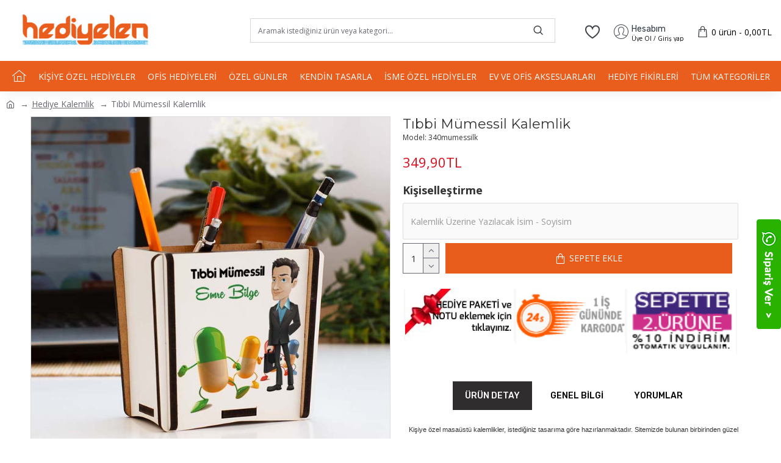

--- FILE ---
content_type: text/html; charset=utf-8
request_url: https://www.hediyelen.com/tibbi-mumessil-kalemlik.html
body_size: 84194
content:
<!DOCTYPE html>
<html dir="ltr" lang="tr" class="desktop mac chrome chrome131 webkit oc20 is-guest store-0 skin-1 desktop-header-active mobile-sticky no-language no-currency no-compare route-product-product product-10183 layout-2" data-jv="3.0.36" data-ov="2.3.0.2">
<head typeof="og:website">
<meta charset="UTF-8" />
<meta name="viewport" content="width=device-width, initial-scale=1.0">
<meta http-equiv="X-UA-Compatible" content="IE=edge">
<title>Tıbbi Mümessil Kalemlik - Hediyelen</title>
<base href="https://www.hediyelen.com/" />
<meta name="description" content="Tıbbi Mümessil Kalemlik     - kişiye özel tasarımı, uygun fiyatı ve kargo bedava fırsatıyla kaşılmayacak bir hediye fikiri seni bekliyor." />
<meta property="fb:app_id" content=""/>
<meta property="og:type" content="product"/>
<meta property="og:title" content="Tıbbi Mümessil Kalemlik"/>
<meta property="og:url" content="https://www.hediyelen.com/tibbi-mumessil-kalemlik.html"/>
<meta property="og:image" content="https://www.hediyelen.com/image/cache/catalog/urunler/tibbi-mumessil-kalemlikhtml-hediye-kalemlik-hediyelen-11364-54-B-600x315h.jpg"/>
<meta property="og:image:width" content="600"/>
<meta property="og:image:height" content="315"/>
<meta property="og:description" content="Kişiye özel masaüstü kalemlikler, istediğiniz tasarıma göre hazırlanmaktadır. Sitemizde bulunan birbirinden güzel tasarımlardan birini seçebilir veya özel tasarım bölümünden hayalinizi bize aktararak daha özel bir tasarım siparişi verebilirsiniz.
Masaüstü isimlikler ofis hediyeleri olarak sevdikleri"/>
<meta name="twitter:card" content="summary"/>
<meta name="twitter:title" content="Tıbbi Mümessil Kalemlik"/>
<meta name="twitter:image" content="https://www.hediyelen.com/image/cache/catalog/urunler/tibbi-mumessil-kalemlikhtml-hediye-kalemlik-hediyelen-11364-54-B-200x200.jpg"/>
<meta name="twitter:image:width" content="200"/>
<meta name="twitter:image:height" content="200"/>
<meta name="twitter:description" content="Kişiye özel masaüstü kalemlikler, istediğiniz tasarıma göre hazırlanmaktadır. Sitemizde bulunan birbirinden güzel tasarımlardan birini seçebilir veya özel tasarım bölümünden hayalinizi bize aktararak daha özel bir tasarım siparişi verebilirsiniz.
Masaüstü isimlikler ofis hediyeleri olarak sevdikleri"/>
<script>window['Journal'] = {"isPopup":false,"isPhone":false,"isTablet":false,"isDesktop":true,"filterUrlValuesSeparator":",","countdownDay":"Day","countdownHour":"Hour","countdownMin":"Min","countdownSec":"Sec","globalPageColumnLeftTabletStatus":false,"globalPageColumnRightTabletStatus":false,"scrollTop":true,"scrollToTop":true,"notificationHideAfter":"2000","quickviewPageStyleCloudZoomStatus":true,"quickviewPageStyleAdditionalImagesCarousel":false,"quickviewPageStyleAdditionalImagesCarouselStyleSpeed":"500","quickviewPageStyleAdditionalImagesCarouselStyleAutoPlay":false,"quickviewPageStyleAdditionalImagesCarouselStylePauseOnHover":true,"quickviewPageStyleAdditionalImagesCarouselStyleDelay":"3000","quickviewPageStyleAdditionalImagesCarouselStyleLoop":false,"quickviewPageStyleAdditionalImagesHeightAdjustment":"5","quickviewPageStylePriceUpdate":true,"quickviewPageStyleOptionsSelect":"all","quickviewText":"Quickview","mobileHeaderOn":"tablet","subcategoriesCarouselStyleSpeed":"500","subcategoriesCarouselStyleAutoPlay":false,"subcategoriesCarouselStylePauseOnHover":true,"subcategoriesCarouselStyleDelay":"3000","subcategoriesCarouselStyleLoop":false,"productPageStyleImageCarouselStyleSpeed":"800","productPageStyleImageCarouselStyleAutoPlay":true,"productPageStyleImageCarouselStylePauseOnHover":true,"productPageStyleImageCarouselStyleDelay":"4000","productPageStyleImageCarouselStyleLoop":false,"productPageStyleCloudZoomStatus":true,"productPageStyleCloudZoomPosition":"standard","productPageStyleAdditionalImagesCarousel":false,"productPageStyleAdditionalImagesCarouselStyleSpeed":"800","productPageStyleAdditionalImagesCarouselStyleAutoPlay":true,"productPageStyleAdditionalImagesCarouselStylePauseOnHover":true,"productPageStyleAdditionalImagesCarouselStyleDelay":"4000","productPageStyleAdditionalImagesCarouselStyleLoop":false,"productPageStyleAdditionalImagesHeightAdjustment":"5","productPageStylePriceUpdate":true,"productPageStyleOptionsSelect":"none","infiniteScrollStatus":true,"infiniteScrollOffset":"","infiniteScrollLoadPrev":"\u00d6nceki Sayfa","infiniteScrollLoadNext":"Sonraki Sayfa","infiniteScrollLoading":"Y\u00fckleniyor...","infiniteScrollNoneLeft":"Yeni \u00dcr\u00fcnler \u00c7ok Yak\u0131nda...","headerHeight":"100","headerCompactHeight":"60","mobileMenuOn":"","searchStyleSearchAutoSuggestStatus":true,"searchStyleSearchAutoSuggestDescription":true,"headerMiniSearchDisplay":"default","stickyStatus":true,"stickyFullHomePadding":false,"stickyFullwidth":true,"stickyAt":"","stickyHeight":"50","headerTopBarHeight":"35","topBarStatus":false,"headerType":"classic","headerMobileHeight":"60","headerMobileStickyStatus":true,"headerMobileTopBarVisibility":false,"headerMobileTopBarHeight":"20","checkoutUrl":"https:\/\/www.hediyelen.com\/index.php?route=checkout\/checkout","columnsCount":0};</script>
<script>(function () {
	if (Journal['isPhone']) {
		return;
	}

	var wrappers = ['search', 'cart', 'cart-content', 'logo', 'language', 'currency'];
	var documentClassList = document.documentElement.classList;

	function extractClassList() {
		return ['desktop', 'tablet', 'phone', 'desktop-header-active', 'mobile-header-active', 'mobile-menu-active'].filter(function (cls) {
			return documentClassList.contains(cls);
		});
	}

	function mqr(mqls, listener) {
		Object.keys(mqls).forEach(function (k) {
			mqls[k].addListener(listener);
		});

		listener();
	}

	function mobileMenu() {
		console.warn('mobile menu!');

		var element = document.querySelector('#main-menu');
		var wrapper = document.querySelector('.mobile-main-menu-wrapper');

		if (element && wrapper) {
			wrapper.appendChild(element);
		}

		var main_menu = document.querySelector('.main-menu');

		if (main_menu) {
			main_menu.classList.add('accordion-menu');
		}

		document.querySelectorAll('.main-menu .dropdown-toggle').forEach(function (element) {
			element.classList.remove('dropdown-toggle');
			element.classList.add('collapse-toggle');
			element.removeAttribute('data-toggle');
		});

		document.querySelectorAll('.main-menu .dropdown-menu').forEach(function (element) {
			element.classList.remove('dropdown-menu');
			element.classList.remove('j-dropdown');
			element.classList.add('collapse');
		});
	}

	function desktopMenu() {
		console.warn('desktop menu!');

		var element = document.querySelector('#main-menu');
		var wrapper = document.querySelector('.desktop-main-menu-wrapper');

		if (element && wrapper) {
			wrapper.insertBefore(element, document.querySelector('#main-menu-2'));
		}

		var main_menu = document.querySelector('.main-menu');

		if (main_menu) {
			main_menu.classList.remove('accordion-menu');
		}

		document.querySelectorAll('.main-menu .collapse-toggle').forEach(function (element) {
			element.classList.add('dropdown-toggle');
			element.classList.remove('collapse-toggle');
			element.setAttribute('data-toggle', 'dropdown');
		});

		document.querySelectorAll('.main-menu .collapse').forEach(function (element) {
			element.classList.add('dropdown-menu');
			element.classList.add('j-dropdown');
			element.classList.remove('collapse');
		});

		document.body.classList.remove('mobile-wrapper-open');
	}

	function mobileHeader() {
		console.warn('mobile header!');

		Object.keys(wrappers).forEach(function (k) {
			var element = document.querySelector('#' + wrappers[k]);
			var wrapper = document.querySelector('.mobile-' + wrappers[k] + '-wrapper');

			if (element && wrapper) {
				wrapper.appendChild(element);
			}

			if (wrappers[k] === 'cart-content') {
				if (element) {
					element.classList.remove('j-dropdown');
					element.classList.remove('dropdown-menu');
				}
			}
		});

		var search = document.querySelector('#search');
		var cart = document.querySelector('#cart');

		if (search && (Journal['searchStyle'] === 'full')) {
			search.classList.remove('full-search');
			search.classList.add('mini-search');
		}

		if (cart && (Journal['cartStyle'] === 'full')) {
			cart.classList.remove('full-cart');
			cart.classList.add('mini-cart')
		}
	}

	function desktopHeader() {
		console.warn('desktop header!');

		Object.keys(wrappers).forEach(function (k) {
			var element = document.querySelector('#' + wrappers[k]);
			var wrapper = document.querySelector('.desktop-' + wrappers[k] + '-wrapper');

			if (wrappers[k] === 'cart-content') {
				if (element) {
					element.classList.add('j-dropdown');
					element.classList.add('dropdown-menu');
					document.querySelector('#cart').appendChild(element);
				}
			} else {
				if (element && wrapper) {
					wrapper.appendChild(element);
				}
			}
		});

		var search = document.querySelector('#search');
		var cart = document.querySelector('#cart');

		if (search && (Journal['searchStyle'] === 'full')) {
			search.classList.remove('mini-search');
			search.classList.add('full-search');
		}

		if (cart && (Journal['cartStyle'] === 'full')) {
			cart.classList.remove('mini-cart');
			cart.classList.add('full-cart');
		}

		documentClassList.remove('mobile-cart-content-container-open');
		documentClassList.remove('mobile-main-menu-container-open');
		documentClassList.remove('mobile-overlay');
	}

	function moveElements(classList) {
		if (classList.includes('mobile-header-active')) {
			mobileHeader();
			mobileMenu();
		} else if (classList.includes('mobile-menu-active')) {
			desktopHeader();
			mobileMenu();
		} else {
			desktopHeader();
			desktopMenu();
		}
	}

	var mqls = {
		phone: window.matchMedia('(max-width: 768px)'),
		tablet: window.matchMedia('(max-width: 1023px)'),
		menu: window.matchMedia('(max-width: ' + Journal['mobileMenuOn'] + 'px)')
	};

	mqr(mqls, function () {
		var oldClassList = extractClassList();

		if (Journal['isDesktop']) {
			if (mqls.phone.matches) {
				documentClassList.remove('desktop');
				documentClassList.remove('tablet');
				documentClassList.add('mobile');
				documentClassList.add('phone');
			} else if (mqls.tablet.matches) {
				documentClassList.remove('desktop');
				documentClassList.remove('phone');
				documentClassList.add('mobile');
				documentClassList.add('tablet');
			} else {
				documentClassList.remove('mobile');
				documentClassList.remove('phone');
				documentClassList.remove('tablet');
				documentClassList.add('desktop');
			}

			if (documentClassList.contains('phone') || (documentClassList.contains('tablet') && Journal['mobileHeaderOn'] === 'tablet')) {
				documentClassList.remove('desktop-header-active');
				documentClassList.add('mobile-header-active');
			} else {
				documentClassList.remove('mobile-header-active');
				documentClassList.add('desktop-header-active');
			}
		}

		if (documentClassList.contains('desktop-header-active') && mqls.menu.matches) {
			documentClassList.add('mobile-menu-active');
		} else {
			documentClassList.remove('mobile-menu-active');
		}

		var newClassList = extractClassList();

		if (oldClassList.join(' ') !== newClassList.join(' ')) {
			if (document.readyState === 'loading') {
				document.addEventListener('DOMContentLoaded', function () {
					moveElements(newClassList);
				});
			} else {
				moveElements(newClassList);
			}
		}
	});

})();

(function () {
	var cookies = {};
	var style = document.createElement('style');
	var documentClassList = document.documentElement.classList;

	document.head.appendChild(style);

	document.cookie.split('; ').forEach(function (c) {
		var cc = c.split('=');
		cookies[cc[0]] = cc[1];
	});

	if (Journal['popup']) {
		for (var i in Journal['popup']) {
			if (!cookies['p-' + Journal['popup'][i]['c']]) {
				documentClassList.add('popup-open');
				documentClassList.add('popup-center');
				break;
			}
		}
	}

	if (Journal['notification']) {
		for (var i in Journal['notification']) {
			if (cookies['n-' + Journal['notification'][i]['c']]) {
				style.sheet.insertRule('.module-notification-' + Journal['notification'][i]['m'] + '{ display:none }');
			}
		}
	}

	if (Journal['headerNotice']) {
		for (var i in Journal['headerNotice']) {
			if (cookies['hn-' + Journal['headerNotice'][i]['c']]) {
				style.sheet.insertRule('.module-header_notice-' + Journal['headerNotice'][i]['m'] + '{ display:none }');
			}
		}
	}

	if (Journal['layoutNotice']) {
		for (var i in Journal['layoutNotice']) {
			if (cookies['ln-' + Journal['layoutNotice'][i]['c']]) {
				style.sheet.insertRule('.module-layout_notice-' + Journal['layoutNotice'][i]['m'] + '{ display:none }');
			}
		}
	}
})();
</script>
<link href="https://fonts.googleapis.com/css?family=Rubik:700,400,500%7COpen+Sans:,700,400%7CChivo:400%7CMontserrat:700,400&amp;subset=latin-ext" type="text/css" rel="stylesheet"/>
<link href="catalog/view/javascript/bootstrap/css/bootstrap.min.css" type="text/css" rel="stylesheet" media="all" />
<link href="catalog/view/javascript/font-awesome/css/font-awesome.min.css" type="text/css" rel="stylesheet" media="all" />
<link href="catalog/view/theme/journal3/icons/style.minimal.css" type="text/css" rel="stylesheet" media="all" />
<link href="catalog/view/theme/journal3/lib/imagezoom/imagezoom.min.css" type="text/css" rel="stylesheet" media="all" />
<link href="catalog/view/theme/journal3/lib/lightgallery/css/lightgallery.min.css" type="text/css" rel="stylesheet" media="all" />
<link href="catalog/view/theme/journal3/lib/lightgallery/css/lg-transitions.min.css" type="text/css" rel="stylesheet" media="all" />
<link href="catalog/view/theme/journal3/lib/swiper/swiper.min.css" type="text/css" rel="stylesheet" media="all" />
<link href="catalog/view/theme/journal3/stylesheet/style.css" type="text/css" rel="stylesheet" media="all" />
<link href="catalog/view/javascript/jquery/magnific/magnific-popup.css" type="text/css" rel="stylesheet" media="all" />
<link href="catalog/view/javascript/jquery/datetimepicker/bootstrap-datetimepicker.min.css" type="text/css" rel="stylesheet" media="all" />
<link rel="alternate" href="https://www.hediyelen.com/tibbi-mumessil-kalemlik.html" hreflang="tr-tr"/>
<link href="https://www.hediyelen.com/tibbi-mumessil-kalemlik.html" rel="canonical" />
<link href="https://www.hediyelen.com/image/catalog/icon-hediyelen.png" rel="icon" />
<!-- Google tag (gtag.js) -->
<script async src="https://www.googletagmanager.com/gtag/js?id=G-1MB2CZJREX"></script>
<script>
  window.dataLayer = window.dataLayer || [];
  function gtag(){dataLayer.push(arguments);}
  gtag('js', new Date());

  gtag('config', 'G-1MB2CZJREX');
</script><style>.blog-post .post-details .post-stats{white-space:nowrap;overflow-x:auto;overflow-y:hidden;-webkit-overflow-scrolling:touch;;font-size:14px;margin-top:20px;margin-bottom:15px;padding-bottom:15px;border-width:0;border-bottom-width:1px;border-style:solid;border-color:rgba(221, 221, 221, 1)}.blog-post .post-details .post-stats .p-category{flex-wrap:nowrap;display:inline-flex}.mobile .blog-post .post-details .post-stats{overflow-x:scroll}.blog-post .post-details .post-stats::-webkit-scrollbar{-webkit-appearance:none;height:1px;height:1px;width:1px}.blog-post .post-details .post-stats::-webkit-scrollbar-track{background-color:white}.blog-post .post-details .post-stats::-webkit-scrollbar-thumb{background-color:#999;background-color:rgba(221, 14, 28, 1)}.blog-post .post-details .post-stats .p-posted{display:inline-flex}.blog-post .post-details .post-stats .p-author{display:inline-flex}.blog-post .post-details .post-stats .p-date{display:inline-flex}.p-date-image{color:rgba(255, 255, 255, 1);font-weight:700;background:rgba(20, 102, 120, 1);margin:5px}.p-date-image
i{color:rgba(255, 255, 255, 1)}.blog-post .post-details .post-stats .p-comment{display:inline-flex}.blog-post .post-details .post-stats .p-view{display:inline-flex}.post-content>p{margin-bottom:10px}.post-image{display:block;text-align:left;float:none;margin-bottom:20px}.post-image
img{box-shadow:0 10px 30px rgba(0,0,0,0.1)}.post-content{column-count:initial;column-gap:40px;column-rule-color:rgba(221, 221, 221, 1);column-rule-width:1px;column-rule-style:solid}.blog-post
.tags{justify-content:center}.post-comments{margin-top:20px}.reply-btn.btn,.reply-btn.btn:visited{font-size:12px;font-weight:400;text-transform:none}.reply-btn.btn{padding:2px;padding-right:6px;padding-left:6px;min-width:20px;min-height:20px}.desktop .reply-btn.btn:hover{box-shadow:0 5px 30px -5px rgba(0,0,0,0.25)}.reply-btn.btn:active,.reply-btn.btn:hover:active,.reply-btn.btn:focus:active{box-shadow:inset 0 0 20px rgba(0,0,0,0.25)}.reply-btn.btn:focus{box-shadow:inset 0 0 20px rgba(0,0,0,0.25)}.reply-btn.btn.btn.disabled::after{font-size:20px}.post-comment{margin-bottom:30px;padding-bottom:15px;border-width:0;border-bottom-width:1px;border-style:solid;border-color:rgba(221,221,221,1)}.post-reply{margin-top:15px;margin-left:60px;padding-top:20px;border-width:0;border-top-width:1px;border-style:solid;border-color:rgba(221,221,221,1)}.user-avatar{display:block;margin-right:15px;border-radius:50%}.module-blog_comments .side-image{display:block}.post-comment .user-name{font-size:18px;font-weight:700}.post-comment .user-data
div{font-size:12px}.post-comment .user-site::before{left:-1px}.post-comment .user-data .user-date{display:inline-flex}.post-comment .user-data .user-time{display:inline-flex}.comment-form .form-group:not(.required){display:flex}.user-data .user-site{display:inline-flex}.main-posts.post-grid .post-layout.swiper-slide{margin-right:20px;width:calc((100% - 3 * 20px) / 4 - 0.01px)}.main-posts.post-grid .post-layout:not(.swiper-slide){padding:10px;width:calc(100% / 4 - 0.01px)}.one-column #content .main-posts.post-grid .post-layout.swiper-slide{margin-right:20px;width:calc((100% - 1 * 20px) / 2 - 0.01px)}.one-column #content .main-posts.post-grid .post-layout:not(.swiper-slide){padding:10px;width:calc(100% / 2 - 0.01px)}.two-column #content .main-posts.post-grid .post-layout.swiper-slide{margin-right:0px;width:calc((100% - 0 * 0px) / 1 - 0.01px)}.two-column #content .main-posts.post-grid .post-layout:not(.swiper-slide){padding:0px;width:calc(100% / 1 - 0.01px)}.side-column .main-posts.post-grid .post-layout.swiper-slide{margin-right:0px;width:calc((100% - 0 * 0px) / 1 - 0.01px)}.side-column .main-posts.post-grid .post-layout:not(.swiper-slide){padding:0px;width:calc(100% / 1 - 0.01px)}.main-posts.post-grid{margin:-10px}.post-grid .post-thumb:hover .image
img{transform:scale(1.15)}.post-grid .post-thumb
.caption{position:relative;bottom:auto;width:auto}.post-grid .post-thumb
.name{display:flex;width:auto;margin-left:auto;margin-right:auto;justify-content:center;margin-left:auto;margin-right:auto;margin-top:12px;margin-bottom:12px}.post-grid .post-thumb .name
a{white-space:nowrap;overflow:hidden;text-overflow:ellipsis;font-family:'Rubik';font-weight:700;font-size:18px;color:rgba(58, 71, 84, 1)}.desktop .post-grid .post-thumb .name a:hover{color:rgba(39, 123, 140, 1)}.post-grid .post-thumb
.description{display:block;text-align:center;margin-bottom:10px}.post-grid .post-thumb .button-group{display:flex;justify-content:center;margin-top:10px;margin-bottom:10px}.post-grid .post-thumb .btn-read-more::before{display:none}.post-grid .post-thumb .btn-read-more::after{display:none;content:'\e5c8' !important;font-family:icomoon !important}.post-grid .post-thumb .btn-read-more .btn-text{display:inline-block;padding:0}.post-grid .post-thumb .btn-read-more.btn, .post-grid .post-thumb .btn-read-more.btn:visited{color:rgba(51, 51, 51, 1)}.post-grid .post-thumb .btn-read-more.btn:hover{color:rgba(51, 51, 51, 1) !important;background:rgba(255, 255, 255, 1) !important}.post-grid .post-thumb .btn-read-more.btn:active, .post-grid .post-thumb .btn-read-more.btn:hover:active, .post-grid .post-thumb .btn-read-more.btn:focus:active{color:rgba(51, 51, 51, 1) !important;background:rgba(240, 242, 245, 1) !important}.post-grid .post-thumb .btn-read-more.btn:focus{color:rgba(51, 51, 51, 1) !important;background:rgba(255, 255, 255, 1)}.post-grid .post-thumb .btn-read-more.btn{background:none;border-width:1px;border-style:solid;border-color:rgba(105, 105, 115, 1);padding:13px;padding-right:18px;padding-left:18px}.post-grid .post-thumb .btn-read-more.btn:hover, .post-grid .post-thumb .btn-read-more.btn:active:hover{border-color:rgba(39, 123, 140, 1)}.post-grid .post-thumb .btn-read-more.btn.btn.disabled::after{font-size:20px}.post-grid .post-thumb .post-stats{display:flex;justify-content:center;position:absolute;transform:translateY(-100%);width:100%;background:rgba(240, 242, 245, 0.9);padding:7px}.post-grid .post-thumb .post-stats .p-author{display:flex}.post-grid .post-thumb .p-date{display:flex}.post-grid .post-thumb .post-stats .p-comment{display:flex}.post-grid .post-thumb .post-stats .p-view{display:flex}.post-grid .post-thumb .btn-read-more{padding:10px
!important}.post-grid .post-thumb .button-group .btn.btn-read-more{border-radius:40px !important}.post-list .post-layout:not(.swiper-slide){margin-bottom:30px}.post-list .post-thumb
.caption{flex-basis:200px;background:rgba(250, 250, 250, 1);padding:20px;padding-top:15px}.desktop .post-list .post-thumb:hover{box-shadow:0 15px 90px -10px rgba(0, 0, 0, 0.2)}.post-list .post-thumb:hover .image
img{transform:scale(1.15)}.post-list .post-thumb
.name{display:flex;width:auto;margin-left:auto;margin-right:auto;justify-content:flex-start;margin-left:0;margin-right:auto}.post-list .post-thumb .name
a{white-space:normal;overflow:visible;text-overflow:initial;font-family:'Rubik';font-weight:700;font-size:22px}.post-list .post-thumb
.description{display:block;color:rgba(105, 105, 115, 1);padding-top:5px;padding-bottom:5px;margin-top:10px;margin-bottom:10px}.post-list .post-thumb .button-group{display:flex;justify-content:flex-start}.post-list .post-thumb .btn-read-more::before{display:inline-block}.post-list .post-thumb .btn-read-more .btn-text{display:inline-block;padding:0
.4em}.post-list .post-thumb .btn-read-more::after{content:'\e5c8' !important;font-family:icomoon !important}.post-list .post-thumb .btn-read-more.btn, .post-list .post-thumb .btn-read-more.btn:visited{color:rgba(51, 51, 51, 1)}.post-list .post-thumb .btn-read-more.btn:hover{color:rgba(51, 51, 51, 1) !important;background:rgba(255, 255, 255, 1) !important}.post-list .post-thumb .btn-read-more.btn:active, .post-list .post-thumb .btn-read-more.btn:hover:active, .post-list .post-thumb .btn-read-more.btn:focus:active{color:rgba(51, 51, 51, 1) !important;background:rgba(240, 242, 245, 1) !important}.post-list .post-thumb .btn-read-more.btn:focus{color:rgba(51, 51, 51, 1) !important;background:rgba(255, 255, 255, 1)}.post-list .post-thumb .btn-read-more.btn{background:none;border-width:1px;border-style:solid;border-color:rgba(105, 105, 115, 1);padding:13px;padding-right:18px;padding-left:18px}.post-list .post-thumb .btn-read-more.btn:hover, .post-list .post-thumb .btn-read-more.btn:active:hover{border-color:rgba(39, 123, 140, 1)}.post-list .post-thumb .btn-read-more.btn.btn.disabled::after{font-size:20px}.post-list .post-thumb .post-stats{display:flex;justify-content:flex-start;margin-bottom:5px}.post-list .post-thumb .post-stats .p-author{display:block}.post-list .post-thumb .p-date{display:flex}.post-list .post-thumb .post-stats .p-comment{display:block}.post-list .post-thumb .post-stats .p-view{display:flex}.blog-feed
span{display:block;color:rgba(51, 51, 51, 1) !important}.blog-feed{display:inline-flex;margin-right:-20px}.blog-feed::before{content:'\f143' !important;font-family:icomoon !important;font-size:14px;color:rgba(233, 102, 49, 1)}.desktop .blog-feed:hover
span{text-decoration:underline !important}.countdown{font-family:'Rubik';font-weight:400;font-size:14px;color:rgba(51, 51, 51, 1);background:rgba(240, 242, 245, 1);border-width:1px;border-style:solid;border-color:rgba(221, 221, 221, 1);border-radius:3px;width:90%}.countdown div
span{color:rgba(105,105,115,1)}.countdown>div{border-style:solid;border-color:rgba(221, 221, 221, 1)}.boxed-layout .site-wrapper{overflow:hidden}.boxed-layout
.header{padding:0
20px}.boxed-layout
.breadcrumb{padding-left:20px;padding-right:20px}.wrapper, .mega-menu-content, .site-wrapper > .container, .grid-cols,.desktop-header-active .is-sticky .header .desktop-main-menu-wrapper,.desktop-header-active .is-sticky .sticky-fullwidth-bg,.boxed-layout .site-wrapper, .breadcrumb, .title-wrapper, .page-title > span,.desktop-header-active .header .top-bar,.desktop-header-active .header .mid-bar,.desktop-main-menu-wrapper{max-width:1400px}.desktop-main-menu-wrapper .main-menu>.j-menu>.first-dropdown::before{transform:translateX(calc(0px - (100vw - 1400px) / 2))}html[dir='rtl'] .desktop-main-menu-wrapper .main-menu>.j-menu>.first-dropdown::before{transform:none;right:calc(0px - (100vw - 1400px) / 2)}.desktop-main-menu-wrapper .main-menu>.j-menu>.first-dropdown.mega-custom::before{transform:translateX(calc(0px - (200vw - 1400px) / 2))}html[dir='rtl'] .desktop-main-menu-wrapper .main-menu>.j-menu>.first-dropdown.mega-custom::before{transform:none;right:calc(0px - (200vw - 1400px) / 2)}body{background:none;font-family:'Open Sans';font-size:14px;color:rgba(51, 51, 51, 1);line-height:1.5;-webkit-font-smoothing:antialiased}.site-wrapper > .container > .row, .footer-reveal .top-row, .footer-reveal .site-wrapper::before{background:none}.site-wrapper>.container>.row{padding-right:50px;padding-left:50px}#content{padding-top:0px;padding-bottom:20px;background:none}.column-left
#content{padding-left:20px}.column-right
#content{padding-right:20px}.side-column{max-width:240px;padding:20px;padding-left:0px}.one-column
#content{max-width:calc(100% - 240px)}.two-column
#content{max-width:calc(100% - 240px * 2)}#column-left{border-width:0;border-right-width:1px;border-style:solid;border-color:rgba(221,221,221,1)}#column-right{border-width:0;border-left-width:1px;border-style:solid;border-color:rgba(221,221,221,1);padding:20px;padding-right:0px}.page-title{display:block}.dropdown.drop-menu>.j-dropdown{left:50%;right:auto;transform:translate3d(-50%,-10px,0)}.dropdown.drop-menu.animating>.j-dropdown{left:50%;right:auto;transform:translate3d(-50%,0,0)}.dropdown.drop-menu>.j-dropdown::before{left:50%;right:auto;transform:translateX(-50%)}.dropdown.dropdown .j-menu .dropdown>a>.count-badge{margin-right:0}.dropdown.dropdown .j-menu .dropdown>a>.count-badge+.open-menu+.menu-label{margin-left:7px}.dropdown.dropdown .j-menu .dropdown>a::after{display:block}.dropdown.dropdown .j-menu>li>a{font-size:14px;color:rgba(44, 54, 64, 1);font-weight:400;text-align:center;background:rgba(255, 255, 255, 1);padding:10px;padding-right:20px;padding-left:20px}.desktop .dropdown.dropdown .j-menu > li:hover > a, .dropdown.dropdown .j-menu>li.active>a{text-align:center}.dropdown.dropdown .j-menu>li.open>a{text-align:center}.dropdown.dropdown .j-menu .links-text{white-space:normal;overflow:visible;text-overflow:initial}.dropdown.dropdown .j-menu>li>a::before{margin-right:7px;min-width:20px;font-size:18px}.dropdown.dropdown .j-menu > li > a, .dropdown.dropdown.accordion-menu .menu-item > a + div, .dropdown.dropdown .accordion-menu .menu-item>a+div{border-style:none;border-color:rgba(238, 238, 238, 1)}.dropdown.dropdown .j-menu a .count-badge{display:none;position:relative}.dropdown.dropdown:not(.mega-menu) .j-dropdown{min-width:250px}.dropdown.dropdown:not(.mega-menu) .j-menu{box-shadow:30px 40px 90px -10px rgba(0, 0, 0, 0.2)}.dropdown.dropdown .j-dropdown::before{display:none;border-bottom-color:rgba(255,255,255,1);margin-left:7px;margin-top:-10px}legend{font-family:'Open Sans';font-size:18px;color:rgba(51, 51, 51, 1);padding:0px;margin:0px;margin-top:0px;margin-bottom:10px;white-space:normal;overflow:visible;text-overflow:initial;font-family:'Open Sans';font-size:18px;color:rgba(51,51,51,1);padding:0px;margin:0px;margin-top:0px;margin-bottom:10px;white-space:normal;overflow:visible;text-overflow:initial}legend::after{display:none;margin-top:10px;display:none;margin-top:10px}legend.page-title>span::after{display:none;margin-top:10px;display:none;margin-top:10px}legend::after,legend.page-title>span::after{width:50px;height:1px;background:rgba(39,123,140,1);width:50px;height:1px;background:rgba(39,123,140,1)}.title{font-family:'Open Sans';font-size:18px;color:rgba(51,51,51,1);padding:0px;margin:0px;margin-top:0px;margin-bottom:10px;white-space:normal;overflow:visible;text-overflow:initial}.title::after{display:none;margin-top:10px}.title.page-title>span::after{display:none;margin-top:10px}.title::after,.title.page-title>span::after{width:50px;height:1px;background:rgba(39, 123, 140, 1)}html:not(.popup) .page-title{font-size:22px;text-align:left;padding-top:0px;padding-bottom:0px;margin-bottom:0px;margin-left:0px;white-space:normal;overflow:visible;text-overflow:initial;text-align:left}html:not(.popup) .page-title::after, html:not(.popup) .page-title.page-title>span::after{width:50px;height:3px;background:rgba(221, 14, 28, 1)}html:not(.popup) .page-title::after{margin-top:10px;left:initial;right:initial;margin-left:0;margin-right:auto;transform:none}html:not(.popup) .page-title.page-title>span::after{margin-top:10px;left:initial;right:initial;margin-left:0;margin-right:auto;transform:none}.menu-label{font-family:'Rubik';font-weight:400;color:rgba(255,255,255,1);text-transform:none;background:rgba(20,102,120,1);border-radius:2px;padding:1px;padding-right:5px;padding-left:5px}.title.module-title{font-size:22px;font-weight:700;padding:0px;white-space:normal;overflow:visible;text-overflow:initial}.btn,.btn:visited{font-size:14px;color:rgba(255,255,255,1);font-weight:400;text-transform:uppercase}.btn:hover{color:rgba(255, 255, 255, 1) !important;background:rgba(220, 89, 30, 1) !important}.btn:active,.btn:hover:active,.btn:focus:active{color:rgba(255, 255, 255, 1) !important;box-shadow:none}.btn:focus{color:rgba(255, 255, 255, 1) !important;background:none;box-shadow:none}.btn{background:rgba(232, 92, 28, 1);padding:15px;padding-right:20px;padding-left:20px;box-shadow:none;min-height:50px;max-height:50px}.desktop .btn:hover{box-shadow:none}.btn.btn.disabled::after{font-size:20px}.btn-secondary.btn,.btn-secondary.btn:visited{color:rgba(51,51,51,1)}.btn-secondary.btn:hover{color:rgba(255, 255, 255, 1) !important;background:rgba(39, 123, 140, 1) !important}.btn-secondary.btn{background:rgba(253,194,45,1)}.btn-secondary.btn.btn.disabled::after{font-size:20px}.btn-success.btn{background:rgba(80,173,85,1)}.btn-success.btn:hover{background:rgba(39, 123, 140, 1) !important}.btn-success.btn.btn.disabled::after{font-size:20px}.btn-danger.btn{background:rgba(221,14,28,1)}.btn-danger.btn.btn.disabled::after{font-size:20px}.btn-warning.btn,.btn-warning.btn:visited{color:rgba(51,51,51,1)}.btn-warning.btn:hover{color:rgba(255, 255, 255, 1) !important;background:rgba(39, 123, 140, 1) !important}.btn-warning.btn{background:rgba(253,194,45,1)}.btn-warning.btn.btn.disabled::after{font-size:20px}.btn-info.btn,.btn-info.btn:visited{color:rgba(255,255,255,1)}.btn-info.btn:hover{color:rgba(255, 255, 255, 1) !important}.btn-info.btn{background:rgba(105,105,115,1);border-width:0px}.btn-info.btn.btn.disabled::after{font-size:20px}.btn-light.btn,.btn-light.btn:visited{color:rgba(51,51,51,1)}.btn-light.btn:hover{color:rgba(255, 255, 255, 1) !important;background:rgba(39, 123, 140, 1) !important}.btn-light.btn{background:rgba(238,238,238,1)}.btn-light.btn.btn.disabled::after{font-size:20px}.btn-dark.btn{background:rgba(44,54,64,1)}.btn-dark.btn.btn.disabled::after{font-size:20px}.buttons{margin-top:20px;font-size:12px}.buttons>div{flex:1;width:auto;flex-basis:0}.buttons > div
.btn{width:100%}.buttons .pull-left{margin-right:0}.buttons>div+div{padding-left:20px}.buttons .pull-right:only-child{flex:1;margin:0
0 0 auto}.buttons .pull-right:only-child
.btn{width:100%}.buttons input+.btn{margin-top:5px}.buttons input[type=checkbox]{margin-right:7px !important;margin-left:3px !important}.tags{margin-top:15px;justify-content:flex-start;font-size:14px;font-weight:700}.tags a,.tags-title{margin-right:8px;margin-bottom:8px}.tags
b{display:none}.tags
a{border-radius:10px;padding-right:8px;padding-left:8px;font-size:14px;color:rgba(255, 255, 255, 1);font-weight:400;text-decoration:none;background:rgba(44, 54, 64, 1)}.tags a:hover{color:rgba(255, 255, 255, 1);background:rgba(20, 102, 120, 1)}.tags a:active{color:rgba(255,255,255,1);background:rgba(39,123,140,1)}.breadcrumb{display:block !important;text-align:left;background:none;padding-top:10px;padding-right:10px;padding-bottom:10px;padding-left:10px;margin:0px;margin-top:0px;margin-bottom:0px;border-width:0;border-bottom-width:20px;white-space:nowrap;-webkit-overflow-scrolling:touch}.breadcrumb::before{background:none}.breadcrumb li:first-of-type a i::before{content:'\eb69' !important;font-family:icomoon !important;top:1px}.breadcrumb
a{font-size:14px;color:rgba(105, 105, 115, 1)}.breadcrumb li:last-of-type
a{color:rgba(105,105,115,1)}.breadcrumb>li+li:before{content:'→';color:rgba(105, 105, 115, 1);top:1px}.mobile
.breadcrumb{overflow-x:scroll}.breadcrumb::-webkit-scrollbar{-webkit-appearance:none;height:1px;height:0px;width:0px}.breadcrumb::-webkit-scrollbar-track{background-color:white;background-color:rgba(255,255,255,1)}.breadcrumb::-webkit-scrollbar-thumb{background-color:#999;background-color:rgba(255, 255, 255, 1)}.panel-group .panel-heading a::before{content:'\e5db' !important;font-family:icomoon !important;margin-right:3px;order:10}.desktop .panel-group .panel-heading:hover a::before{color:rgba(221, 14, 28, 1)}.panel-group .panel-active .panel-heading a::before{content:'\e5d8' !important;font-family:icomoon !important;color:rgba(221, 14, 28, 1)}.panel-group .panel-heading
a{justify-content:space-between;font-family:'Open Sans';font-size:14px;color:rgba(51, 51, 51, 1);font-weight:700;text-transform:uppercase;padding:12px;padding-right:5px;padding-bottom:10px}.panel-group .panel-heading:hover
a{color:rgba(39, 123, 140, 1)}.panel-group .panel-heading{background:rgba(250, 250, 250, 1)}.panel-group .panel-heading:hover, .panel-group .panel-active .panel-heading{background:rgba(240, 242, 245, 1)}.panel-group .panel-active .panel-heading:hover, .panel-group .panel-active .panel-heading{background:rgba(240, 242, 245, 1)}.panel-group
.panel{margin-top:5px !important}.panel-group{margin-top:-5px}.panel-group .panel-body{background:rgba(255, 255, 255, 1);padding:15px}.panel-group .panel-heading + .panel-collapse .panel-body{border-width:0;border-top-width:1px;border-style:solid;border-color:rgba(221, 221, 221, 1)}body h1, body h2, body h3, body h4, body h5, body
h6{font-family:'Rubik';font-weight:700}body
a{font-family:'Open Sans';color:rgba(20, 102, 120, 1);text-decoration:underline;display:inline-block}body a:hover{color:rgba(39, 123, 140, 1);text-decoration:none}body
p{margin-bottom:15px}body
s{font-family:'Open Sans';color:rgba(0, 0, 0, 1)}body
h1{font-family:'Open Sans';margin-bottom:20px}body
h2{font-family:'Open Sans';font-size:30px;margin-bottom:15px}body
h3{margin-bottom:15px}body
h4{text-transform:uppercase;margin-bottom:15px}body
h5{font-family:'Chivo';font-weight:400;font-size:30px;color:rgba(105, 105, 115, 1);margin-bottom:20px}body
h6{font-family:'Rubik';font-weight:500;font-size:14px;color:rgba(255, 255, 255, 1);text-transform:uppercase;background:rgba(20, 102, 120, 1);padding:10px;padding-top:7px;padding-bottom:7px;margin-top:5px;margin-bottom:15px;display:inline-block}body
blockquote{font-family:'Rubik';font-weight:400;font-size:17px;color:rgba(44, 54, 64, 1);padding-left:20px;margin-top:20px;margin-bottom:20px;border-width:0;border-left-width:5px;border-style:solid;border-color:rgba(221, 14, 28, 1);float:none;display:flex;flex-direction:column;max-width:500px}body blockquote::before{margin-left:initial;margin-right:auto;float:none;content:'\e9af' !important;font-family:icomoon !important;font-size:45px;color:rgba(230, 230, 230, 1);margin-right:10px;margin-bottom:10px}body
hr{margin-top:20px;margin-bottom:20px;border-width:0;border-top-width:1px;border-style:solid;border-color:rgba(221, 221, 221, 1);overflow:hidden}body .drop-cap{font-family:'Rubik' !important;font-weight:500 !important;font-size:60px !important;font-family:'Montserrat';font-weight:700;margin-right:5px}body .amp::before{content:'\e901' !important;font-family:icomoon !important;font-size:25px;top:5px}body .video-responsive{max-width:550px;margin-bottom:20px}.count-badge{font-family:'Open Sans';font-size:10px;color:rgba(255, 255, 255, 1);font-weight:400;background:rgba(223, 41, 53, 1);border-style:none;border-color:rgba(255, 255, 255, 1);border-radius:10px}.product-label
b{font-family:'Open Sans';font-size:14px;color:rgba(255,255,255,1);font-weight:700;text-transform:uppercase;background:rgba(255,255,255,1);padding:20px}.product-label{margin-left:20px}.product-label.product-label-default
b{min-width:100px;min-height:25px}.tooltip-inner{font-size:12px;color:rgba(255, 255, 255, 1);background:rgba(39, 123, 140, 1);border-radius:2px;box-shadow:0 -15px 100px -10px rgba(0, 0, 0, 0.1)}.tooltip.top .tooltip-arrow{border-top-color:rgba(39, 123, 140, 1)}.tooltip.right .tooltip-arrow{border-right-color:rgba(39, 123, 140, 1)}.tooltip.bottom .tooltip-arrow{border-bottom-color:rgba(39, 123, 140, 1)}.tooltip.left .tooltip-arrow{border-left-color:rgba(39,123,140,1)}table{border-width:1px !important;border-style:solid !important;border-color:rgba(221, 221, 221, 1) !important}table thead
td{font-size:12px;font-weight:700;text-transform:uppercase;background:rgba(238, 238, 238, 1)}table thead td, table thead
th{border-width:0 !important;border-bottom-width:1px !important;border-style:solid !important;border-color:rgba(221, 221, 221, 1) !important}table tfoot
td{background:rgba(238, 238, 238, 1)}table tfoot td, table tfoot
th{border-width:0 !important;border-top-width:1px !important;border-style:solid !important;border-color:rgba(221, 221, 221, 1) !important}.table-responsive{border-width:1px;border-style:solid;border-color:rgba(221,221,221,1);-webkit-overflow-scrolling:touch}.table-responsive>table{border-width:0px !important}.table-responsive::-webkit-scrollbar-thumb{background-color:rgba(221,14,28,1);border-radius:5px}.table-responsive::-webkit-scrollbar{height:2px;width:2px}.has-error{color:rgba(221, 14, 28, 1) !important}.form-group .control-label{max-width:150px;padding-top:7px;padding-bottom:5px;justify-content:flex-start}.has-error .form-control{border-style:solid !important;border-color:rgba(221, 14, 28, 1) !important}.required .control-label::after, .required .control-label+div::before{font-size:17px;color:rgba(221,14,28,1);margin-top:3px}.form-group{margin-bottom:8px}.required.has-error .control-label::after, .required.has-error .control-label+div::before{color:rgba(221, 14, 28, 1) !important}input.form-control{color:rgba(51, 51, 51, 1) !important;background:rgba(250, 250, 250, 1) !important;border-width:1px !important;border-style:solid !important;border-color:rgba(221, 221, 221, 1) !important;border-radius:2px !important;max-width:500px;height:38px}input.form-control:focus{background:rgba(255, 255, 255, 1) !important;box-shadow:inset 0 0 5px rgba(0,0,0,0.1)}input.form-control:hover{border-color:rgba(39, 123, 140, 1) !important;box-shadow:0 5px 20px -5px rgba(0,0,0,0.1)}input.form-control:focus,input.form-control:active{border-color:rgba(39, 123, 140, 1) !important}textarea.form-control{color:rgba(51, 51, 51, 1) !important;background:rgba(250, 250, 250, 1) !important;border-width:1px !important;border-style:solid !important;border-color:rgba(221, 221, 221, 1) !important;border-radius:2px !important;height:100px}textarea.form-control:focus{background:rgba(255, 255, 255, 1) !important;box-shadow:inset 0 0 5px rgba(0,0,0,0.1)}textarea.form-control:hover{border-color:rgba(39, 123, 140, 1) !important;box-shadow:0 5px 20px -5px rgba(0,0,0,0.1)}textarea.form-control:focus,textarea.form-control:active{border-color:rgba(39, 123, 140, 1) !important}select.form-control{color:rgba(51, 51, 51, 1) !important;background:rgba(250, 250, 250, 1) !important;border-width:1px !important;border-style:solid !important;border-color:rgba(221, 221, 221, 1) !important;border-radius:2px !important;max-width:500px}select.form-control:focus{background:rgba(255, 255, 255, 1) !important;box-shadow:inset 0 0 5px rgba(0,0,0,0.1)}select.form-control:hover{border-color:rgba(39, 123, 140, 1) !important;box-shadow:0 5px 20px -5px rgba(0,0,0,0.1)}select.form-control:focus,select.form-control:active{border-color:rgba(39, 123, 140, 1) !important}.radio{width:100%}.checkbox{width:100%}.input-group .input-group-btn
.btn{min-width:36px;padding:12px;min-height:36px}.upload-btn i::before{content:'\ebd8' !important;font-family:icomoon !important}.stepper input.form-control{background:rgba(250, 250, 250, 1) !important;border-width:0px !important}.stepper{width:50px;height:36px;border-style:solid;border-color:rgba(105, 105, 115, 1)}.stepper span
i{color:rgba(105, 105, 115, 1);background-color:rgba(238, 238, 238, 1)}.stepper span i:hover{color:rgba(255,255,255,1);background-color:rgba(39,123,140,1)}.pagination-results{font-size:14px;letter-spacing:1px;margin-top:20px;justify-content:flex-start}.pagination-results .text-right{display:block}.pagination>li>a{color:rgba(51,51,51,1)}.pagination>li>a:hover{color:rgba(255,255,255,1)}.pagination>li.active>span,.pagination>li.active>span:hover,.pagination>li>a:focus{color:rgba(255,255,255,1)}.pagination>li{background:rgba(250,250,250,1);border-radius:2px}.pagination>li>a,.pagination>li>span{padding:5px;padding-right:6px;padding-left:6px}.pagination>li:hover{background:rgba(20,102,120,1)}.pagination>li.active{background:rgba(20, 102, 120, 1)}.pagination > li:first-child a::before, .pagination > li:last-child a::before{content:'\e940' !important;font-family:icomoon !important;color:rgba(51, 51, 51, 1)}.pagination > li:first-child:hover a::before, .pagination > li:last-child:hover a::before{color:rgba(255, 255, 255, 1)}.pagination > li .prev::before, .pagination > li .next::before{content:'\e93e' !important;font-family:icomoon !important;color:rgba(51, 51, 51, 1)}.pagination > li:hover .prev::before, .pagination > li:hover .next::before{color:rgba(255,255,255,1)}.pagination>li:not(:first-of-type){margin-left:5px}.rating .fa-stack{font-size:13px;width:1.2em}.rating .fa-star, .rating .fa-star+.fa-star-o{color:rgba(253, 194, 45, 1)}.rating .fa-star-o:only-child{color:rgba(51,51,51,1)}.rating-stars{border-top-left-radius:3px;border-top-right-radius:3px}.popup-inner-body{max-height:calc(100vh - 50px * 2)}.popup-container{max-width:calc(100% - 20px * 2)}.popup-bg{background:rgba(0,0,0,0.75)}.popup-body,.popup{background:rgba(255, 255, 255, 1)}.popup-content, .popup .site-wrapper{padding:20px}.popup-body{border-radius:3px;box-shadow:0 15px 90px -10px rgba(0, 0, 0, 0.2)}.popup-container .popup-close::before{content:'\e5cd' !important;font-family:icomoon !important;font-size:18px}.popup-close{width:30px;height:30px;margin-right:10px;margin-top:35px}.popup-container .btn.popup-close{border-radius:50% !important}.popup-container>.btn,.popup-container>.btn:visited{font-size:12px;color:rgba(51,51,51,1);text-transform:none}.popup-container>.btn:hover{color:rgba(39, 123, 140, 1) !important;background:none !important}.popup-container>.btn{background:rgba(255, 255, 255, 1);border-style:none;padding:3px;box-shadow:none;border-radius:10px !important}.popup-container>.btn:active,.popup-container>.btn:hover:active,.popup-container>.btn:focus:active{background:none !important}.popup-container>.btn:focus{background:none}.popup-container>.btn.btn.disabled::after{font-size:20px}.scroll-top i::before{content:'\e5d8' !important;font-family:icomoon !important;font-size:20px;color:rgba(255, 255, 255, 1);background:rgba(44, 54, 64, 1);padding:10px}.scroll-top:hover i::before{background:rgba(44,54,64,1)}.scroll-top{left:auto;right:10px;transform:translateX(0);;margin-left:10px;margin-right:10px;margin-bottom:10px}.journal-loading > i::before, .ias-spinner > i::before, .lg-outer .lg-item::after,.btn.disabled::after{content:'\e92f' !important;font-family:icomoon !important;font-size:30px;color:rgba(221, 14, 28, 1)}.journal-loading > .fa-spin, .lg-outer .lg-item::after,.btn.disabled::after{animation:fa-spin infinite linear;;animation-duration:1500ms}.btn-cart::before,.fa-shopping-cart::before{content:'\e92b' !important;font-family:icomoon !important;left:-1px}.btn-wishlist::before{content:'\f08a' !important;font-family:icomoon !important}.btn-compare::before,.compare-btn::before{content:'\eab6' !important;font-family:icomoon !important}.fa-refresh::before{content:'\eacd' !important;font-family:icomoon !important}.fa-times-circle::before,.fa-times::before,.reset-filter::before,.notification-close::before,.popup-close::before,.hn-close::before{content:'\e981' !important;font-family:icomoon !important}.p-author::before{content:'\ead9' !important;font-family:icomoon !important;margin-right:5px}.p-date::before{content:'\f133' !important;font-family:icomoon !important;margin-right:5px}.p-time::before{content:'\eb29' !important;font-family:icomoon !important;margin-right:5px}.p-comment::before{content:'\f27a' !important;font-family:icomoon !important;margin-right:5px}.p-view::before{content:'\f06e' !important;font-family:icomoon !important;margin-right:5px}.p-category::before{content:'\f022' !important;font-family:icomoon !important;margin-right:5px}.user-site::before{content:'\e321' !important;font-family:icomoon !important;left:-1px;margin-right:5px}.desktop ::-webkit-scrollbar{width:12px}.desktop ::-webkit-scrollbar-track{background:rgba(240, 242, 245, 1)}.desktop ::-webkit-scrollbar-thumb{background:rgba(20,102,120,1);border-width:4px;border-style:solid;border-color:rgba(240,242,245,1);border-radius:10px}.expand-content{max-height:70px}.block-expand.btn,.block-expand.btn:visited{font-size:12px;font-weight:400;text-transform:none}.block-expand.btn{padding:2px;padding-right:6px;padding-left:6px;min-width:20px;min-height:20px}.desktop .block-expand.btn:hover{box-shadow:0 5px 30px -5px rgba(0,0,0,0.25)}.block-expand.btn:active,.block-expand.btn:hover:active,.block-expand.btn:focus:active{box-shadow:inset 0 0 20px rgba(0,0,0,0.25)}.block-expand.btn:focus{box-shadow:inset 0 0 20px rgba(0,0,0,0.25)}.block-expand.btn.btn.disabled::after{font-size:20px}.block-expand::after{content:'Daha Fazla Oku'}.block-expanded .block-expand::after{content:'Kapat'}.block-expand::before{content:'\e5db' !important;font-family:icomoon !important;margin-right:5px}.block-expanded .block-expand::before{content:'\e5d8' !important;font-family:icomoon !important;margin-right:5px}.block-expand-overlay{background:linear-gradient(to bottom, transparent, rgba(255, 255, 255, 1))}.safari .block-expand-overlay{background:linear-gradient(to bottom, rgba(255,255,255,0), rgba(255, 255, 255, 1))}.iphone .block-expand-overlay{background:linear-gradient(to bottom, rgba(255,255,255,0), rgba(255, 255, 255, 1))}.ipad .block-expand-overlay{background:linear-gradient(to bottom,rgba(255,255,255,0),rgba(255,255,255,1))}.old-browser{color:rgba(42,42,42,1);background:rgba(255,255,255,1)}.notification-cart.notification{max-width:400px;margin:20px;margin-bottom:0px;padding:10px;background:rgba(250, 250, 250, 1);border-radius:5px;box-shadow:0 15px 90px -10px rgba(0, 0, 0, 0.2);color:rgba(105, 105, 115, 1)}.notification-cart .notification-close{display:block;width:25px;height:25px;margin-right:5px;margin-top:5px}.notification-cart .notification-close::before{content:'\e5cd' !important;font-family:icomoon !important;font-size:20px}.notification-cart .notification-close.btn, .notification-cart .notification-close.btn:visited{font-size:12px;color:rgba(51, 51, 51, 1);text-transform:none}.notification-cart .notification-close.btn:hover{color:rgba(39, 123, 140, 1) !important;background:none !important}.notification-cart .notification-close.btn{background:rgba(255, 255, 255, 1);border-style:none;padding:3px;box-shadow:none;border-radius:10px !important}.notification-cart .notification-close.btn:active, .notification-cart .notification-close.btn:hover:active, .notification-cart .notification-close.btn:focus:active{background:none !important}.notification-cart .notification-close.btn:focus{background:none}.notification-cart .notification-close.btn.btn.disabled::after{font-size:20px}.notification-cart
img{display:block;margin-right:10px;margin-bottom:10px}.notification-cart .notification-title{color:rgba(51, 51, 51, 1)}.notification-cart .notification-buttons{display:flex;padding:10px;margin:-10px;margin-top:5px}.notification-cart .notification-view-cart{display:inline-flex;flex-grow:1}.notification-cart .notification-checkout{display:inline-flex;flex-grow:1;margin-left:10px}.notification-cart .notification-checkout::after{content:'\e5c8' !important;font-family:icomoon !important;margin-left:5px}.notification-wishlist.notification{max-width:400px;margin:20px;margin-bottom:0px;padding:10px;background:rgba(250, 250, 250, 1);border-radius:5px;box-shadow:0 15px 90px -10px rgba(0, 0, 0, 0.2);color:rgba(105, 105, 115, 1)}.notification-wishlist .notification-close{display:block;width:25px;height:25px;margin-right:5px;margin-top:5px}.notification-wishlist .notification-close::before{content:'\e5cd' !important;font-family:icomoon !important;font-size:20px}.notification-wishlist .notification-close.btn, .notification-wishlist .notification-close.btn:visited{font-size:12px;color:rgba(51, 51, 51, 1);text-transform:none}.notification-wishlist .notification-close.btn:hover{color:rgba(39, 123, 140, 1) !important;background:none !important}.notification-wishlist .notification-close.btn{background:rgba(255, 255, 255, 1);border-style:none;padding:3px;box-shadow:none;border-radius:10px !important}.notification-wishlist .notification-close.btn:active, .notification-wishlist .notification-close.btn:hover:active, .notification-wishlist .notification-close.btn:focus:active{background:none !important}.notification-wishlist .notification-close.btn:focus{background:none}.notification-wishlist .notification-close.btn.btn.disabled::after{font-size:20px}.notification-wishlist
img{display:block;margin-right:10px;margin-bottom:10px}.notification-wishlist .notification-title{color:rgba(51, 51, 51, 1)}.notification-wishlist .notification-buttons{display:flex;padding:10px;margin:-10px;margin-top:5px}.notification-wishlist .notification-view-cart{display:inline-flex;flex-grow:1}.notification-wishlist .notification-checkout{display:inline-flex;flex-grow:1;margin-left:10px}.notification-wishlist .notification-checkout::after{content:'\e5c8' !important;font-family:icomoon !important;margin-left:5px}.notification-compare.notification{max-width:400px;margin:20px;margin-bottom:0px;padding:10px;background:rgba(250, 250, 250, 1);border-radius:5px;box-shadow:0 15px 90px -10px rgba(0, 0, 0, 0.2);color:rgba(105, 105, 115, 1)}.notification-compare .notification-close{display:block;width:25px;height:25px;margin-right:5px;margin-top:5px}.notification-compare .notification-close::before{content:'\e5cd' !important;font-family:icomoon !important;font-size:20px}.notification-compare .notification-close.btn, .notification-compare .notification-close.btn:visited{font-size:12px;color:rgba(51, 51, 51, 1);text-transform:none}.notification-compare .notification-close.btn:hover{color:rgba(39, 123, 140, 1) !important;background:none !important}.notification-compare .notification-close.btn{background:rgba(255, 255, 255, 1);border-style:none;padding:3px;box-shadow:none;border-radius:10px !important}.notification-compare .notification-close.btn:active, .notification-compare .notification-close.btn:hover:active, .notification-compare .notification-close.btn:focus:active{background:none !important}.notification-compare .notification-close.btn:focus{background:none}.notification-compare .notification-close.btn.btn.disabled::after{font-size:20px}.notification-compare
img{display:block;margin-right:10px;margin-bottom:10px}.notification-compare .notification-title{color:rgba(51, 51, 51, 1)}.notification-compare .notification-buttons{display:flex;padding:10px;margin:-10px;margin-top:5px}.notification-compare .notification-view-cart{display:inline-flex;flex-grow:1}.notification-compare .notification-checkout{display:inline-flex;flex-grow:1;margin-left:10px}.notification-compare .notification-checkout::after{content:'\e5c8' !important;font-family:icomoon !important;margin-left:5px}.popup-quickview .popup-container{width:760px}.popup-quickview .popup-inner-body{height:600px}.route-product-product.popup-quickview .product-info .product-left{width:50%}.route-product-product.popup-quickview .product-info .product-right{width:calc(100% - 50%);padding-left:20px}.route-product-product.popup-quickview h1.page-title{display:none}.route-product-product.popup-quickview div.page-title{display:block}.route-product-product.popup-quickview .page-title{font-size:22px;text-align:left;padding-top:0px;padding-bottom:0px;margin-bottom:0px;margin-left:0px;white-space:normal;overflow:visible;text-overflow:initial;text-align:left}.route-product-product.popup-quickview .page-title::after, .route-product-product.popup-quickview .page-title.page-title>span::after{width:50px;height:3px;background:rgba(221, 14, 28, 1)}.route-product-product.popup-quickview .page-title::after{margin-top:10px;left:initial;right:initial;margin-left:0;margin-right:auto;transform:none}.route-product-product.popup-quickview .page-title.page-title>span::after{margin-top:10px;left:initial;right:initial;margin-left:0;margin-right:auto;transform:none}.route-product-product.popup-quickview .direction-horizontal .additional-image{width:calc(100% / 4)}.route-product-product.popup-quickview .additional-images .swiper-container{overflow:hidden}.route-product-product.popup-quickview .additional-images .swiper-buttons{display:block;top:50%;width:calc(100% - (0px * 2));margin-top:-10px}.route-product-product.popup-quickview .additional-images .swiper-button-prev{left:0;right:auto;transform:translate(0, -50%)}.route-product-product.popup-quickview .additional-images .swiper-button-next{left:auto;right:0;transform:translate(0, -50%)}.route-product-product.popup-quickview .additional-images .swiper-buttons
div{width:35px;height:35px;background:rgba(44, 54, 64, 1);border-width:4px;border-style:solid;border-color:rgba(255, 255, 255, 1);border-radius:50%}.route-product-product.popup-quickview .additional-images .swiper-button-disabled{opacity:0}.route-product-product.popup-quickview .additional-images .swiper-buttons div::before{content:'\e408' !important;font-family:icomoon !important;color:rgba(255, 255, 255, 1)}.route-product-product.popup-quickview .additional-images .swiper-buttons .swiper-button-next::before{content:'\e409' !important;font-family:icomoon !important;color:rgba(255, 255, 255, 1)}.route-product-product.popup-quickview .additional-images .swiper-buttons div:not(.swiper-button-disabled):hover{background:rgba(221, 14, 28, 1)}.route-product-product.popup-quickview .additional-images .swiper-pagination{display:none !important;margin-bottom:-10px;left:50%;right:auto;transform:translateX(-50%)}.route-product-product.popup-quickview .additional-images
.swiper{padding-bottom:0;;padding-bottom:15px}.route-product-product.popup-quickview .additional-images .swiper-pagination-bullet{width:8px;height:8px;background-color:rgba(221, 221, 221, 1)}.route-product-product.popup-quickview .additional-images .swiper-pagination>span+span{margin-left:8px}.desktop .route-product-product.popup-quickview .additional-images .swiper-pagination-bullet:hover{background-color:rgba(39, 123, 140, 1)}.route-product-product.popup-quickview .additional-images .swiper-pagination-bullet.swiper-pagination-bullet-active{background-color:rgba(39, 123, 140, 1)}.route-product-product.popup-quickview .additional-images .swiper-pagination>span{border-radius:20px}.route-product-product.popup-quickview .additional-image{padding:calc(10px / 2)}.route-product-product.popup-quickview .additional-images{margin-top:10px;margin-right:-5px;margin-left:-5px}.route-product-product.popup-quickview .additional-images
img{border-width:1px;border-style:solid}.route-product-product.popup-quickview .additional-images img:hover{border-color:rgba(230, 230, 230, 1)}.route-product-product.popup-quickview .product-info .product-stats li::before{content:'\f111' !important;font-family:icomoon !important}.route-product-product.popup-quickview .product-info .product-stats
ul{width:100%}.route-product-product.popup-quickview .product-stats .product-views::before{content:'\f06e' !important;font-family:icomoon !important}.route-product-product.popup-quickview .product-stats .product-sold::before{content:'\e263' !important;font-family:icomoon !important}.route-product-product.popup-quickview .product-info .custom-stats{justify-content:space-between}.route-product-product.popup-quickview .product-info .product-details
.rating{justify-content:flex-start}.route-product-product.popup-quickview .product-info .product-details .countdown-wrapper{display:block}.route-product-product.popup-quickview .product-info .product-details .product-price-group{text-align:left;padding-top:15px;margin-top:-5px;border-width:0;border-top-width:1px;border-style:solid;border-color:rgba(221, 221, 221, 1);display:flex}.route-product-product.popup-quickview .product-info .product-details .price-group{justify-content:flex-start;flex-direction:row;align-items:center}.route-product-product.popup-quickview .product-info .product-details .product-price-new{order:2}.route-product-product.popup-quickview .product-info .product-details .product-price-old{margin-left:10px}.route-product-product.popup-quickview .product-info .product-details .product-points{display:block}.route-product-product.popup-quickview .product-info .product-details .product-tax{display:block}.route-product-product.popup-quickview .product-info .product-details
.discounts{display:block}.route-product-product.popup-quickview .product-info .product-details .product-options>.options-title{display:none}.route-product-product.popup-quickview .product-info .product-details .product-options>h3{display:block}.route-product-product.popup-quickview .product-info .product-options .push-option > div input:checked+img{box-shadow:inset 0 0 8px rgba(0, 0, 0, 0.7)}.route-product-product.popup-quickview .product-info .product-details .button-group-page{position:fixed;width:100%;z-index:1000;;background:rgba(238, 238, 238, 1);padding:10px;margin:0px;border-width:0;border-top-width:1px;border-style:solid;border-color:rgba(221, 221, 221, 1);box-shadow:0 -15px 100px -10px rgba(0,0,0,0.1)}.route-product-product.popup-quickview{padding-bottom:60px !important}.route-product-product.popup-quickview .site-wrapper{padding-bottom:0 !important}.route-product-product.popup-quickview.mobile .product-info .product-right{padding-bottom:60px !important}.route-product-product.popup-quickview .product-info .button-group-page
.stepper{display:flex;height:47px}.route-product-product.popup-quickview .product-info .button-group-page .btn-cart{display:inline-flex;margin-right:7px}.route-product-product.popup-quickview .product-info .button-group-page .btn-cart::before, .route-product-product.popup-quickview .product-info .button-group-page .btn-cart .btn-text{display:inline-block}.route-product-product.popup-quickview .product-info .product-details .stepper-group{flex-grow:1}.route-product-product.popup-quickview .product-info .product-details .stepper-group .btn-cart{flex-grow:1}.route-product-product.popup-quickview .product-info .button-group-page .btn-cart::before{font-size:17px}.route-product-product.popup-quickview .product-info .button-group-page .btn-more-details{display:inline-flex;flex-grow:0}.route-product-product.popup-quickview .product-info .button-group-page .btn-more-details .btn-text{display:none}.route-product-product.popup-quickview .product-info .button-group-page .btn-more-details::after{content:'\e5c8' !important;font-family:icomoon !important;font-size:18px}.route-product-product.popup-quickview .product-info .button-group-page .btn-more-details.btn, .route-product-product.popup-quickview .product-info .button-group-page .btn-more-details.btn:visited{color:rgba(250, 250, 250, 1)}.route-product-product.popup-quickview .product-info .button-group-page .btn-more-details.btn{background:rgba(34, 34, 34, 1)}.route-product-product.popup-quickview .product-info .button-group-page .btn-more-details.btn:active, .route-product-product.popup-quickview .product-info .button-group-page .btn-more-details.btn:hover:active, .route-product-product.popup-quickview .product-info .button-group-page .btn-more-details.btn:focus:active{background:none !important}.route-product-product.popup-quickview .product-info .button-group-page .btn-more-details.btn:focus{background:none}.route-product-product.popup-quickview .product-info .button-group-page .btn-more-details.btn.btn.disabled::after{font-size:20px}.route-product-product.popup-quickview .product-info .product-details .button-group-page .wishlist-compare{flex-grow:0 !important;margin:0px
!important}.route-product-product.popup-quickview .product-info .button-group-page .wishlist-compare{margin-left:auto}.route-product-product.popup-quickview .product-info .button-group-page .btn-wishlist{display:none;margin:0px;margin-right:7px}.route-product-product.popup-quickview .product-info .button-group-page .btn-wishlist .btn-text{display:none}.route-product-product.popup-quickview .product-info .button-group-page .wishlist-compare .btn-wishlist{width:auto !important}.route-product-product.popup-quickview .product-info .button-group-page .btn-wishlist::before{font-size:17px}.route-product-product.popup-quickview .product-info .button-group-page .btn-wishlist.btn, .route-product-product.popup-quickview .product-info .button-group-page .btn-wishlist.btn:visited{color:rgba(255, 255, 255, 1)}.route-product-product.popup-quickview .product-info .button-group-page .btn-wishlist.btn:hover{color:rgba(255, 255, 255, 1) !important}.route-product-product.popup-quickview .product-info .button-group-page .btn-wishlist.btn{background:rgba(105, 105, 115, 1);border-width:0px}.route-product-product.popup-quickview .product-info .button-group-page .btn-wishlist.btn.btn.disabled::after{font-size:20px}.route-product-product.popup-quickview .product-info .button-group-page .btn-compare{display:none;margin-right:7px}.route-product-product.popup-quickview .product-info .button-group-page .btn-compare .btn-text{display:none}.route-product-product.popup-quickview .product-info .button-group-page .wishlist-compare .btn-compare{width:auto !important}.route-product-product.popup-quickview .product-info .button-group-page .btn-compare::before{font-size:17px}.route-product-product.popup-quickview .product-info .button-group-page .btn-compare.btn, .route-product-product.popup-quickview .product-info .button-group-page .btn-compare.btn:visited{color:rgba(255, 255, 255, 1)}.route-product-product.popup-quickview .product-info .button-group-page .btn-compare.btn:hover{color:rgba(255, 255, 255, 1) !important}.route-product-product.popup-quickview .product-info .button-group-page .btn-compare.btn{background:rgba(105, 105, 115, 1);border-width:0px}.route-product-product.popup-quickview .product-info .button-group-page .btn-compare.btn.btn.disabled::after{font-size:20px}.popup-quickview .product-right
.description{order:100}.popup-quickview
.description{padding-top:15px;margin-top:15px;border-width:0;border-top-width:1px;border-style:solid;border-color:rgba(221, 221, 221, 1)}.popup-quickview .expand-content{max-height:100%;overflow:visible}.popup-quickview .block-expanded + .block-expand-overlay .block-expand::after{content:'Show Less'}.login-box{flex-direction:row}.login-box
.well{padding-right:20px;padding-left:20px;margin-right:30px}.popup-login .popup-container{width:500px}.popup-login .popup-inner-body{height:265px}.popup-register .popup-container{width:500px}.popup-register .popup-inner-body{height:580px}.login-box>div:first-of-type{margin-right:30px}.account-list>li>a{font-size:14px;color:rgba(105, 105, 115, 1);padding:10px;border-width:1px;border-style:solid;border-color:rgba(221, 221, 221, 1);border-radius:3px;flex-direction:column;width:100%;text-align:center}.desktop .account-list>li>a:hover{color:rgba(20,102,120,1);background:rgba(255,255,255,1)}.account-list>li>a::before{content:'\e93f' !important;font-family:icomoon !important;font-size:45px;color:rgba(105, 105, 115, 1);margin:0}.desktop .account-list>li>a:hover::before{color:rgba(39, 123, 140, 1)}.account-list .edit-info{display:flex}.route-information-sitemap .site-edit{display:block}.account-list .edit-pass{display:flex}.route-information-sitemap .site-pass{display:block}.account-list .edit-address{display:flex}.route-information-sitemap .site-address{display:block}.account-list .edit-wishlist{display:flex}.my-cards{display:block}.account-list .edit-order{display:flex}.route-information-sitemap .site-history{display:block}.account-list .edit-downloads{display:flex}.route-information-sitemap .site-download{display:block}.account-list .edit-rewards{display:flex}.account-list .edit-returns{display:flex}.account-list .edit-transactions{display:flex}.account-list .edit-recurring{display:flex}.my-affiliates{display:block}.my-newsletter .account-list{display:flex}.my-affiliates
.title{display:block}.my-newsletter
.title{display:block}.my-account
.title{display:none}.my-orders
.title{display:block}.my-cards
.title{display:block}.account-page
.title{font-family:'Open Sans';font-size:18px;color:rgba(51, 51, 51, 1);padding:0px;margin:0px;margin-top:0px;margin-bottom:10px;white-space:normal;overflow:visible;text-overflow:initial}.account-page .title::after{display:none;margin-top:10px}.account-page .title.page-title>span::after{display:none;margin-top:10px}.account-page .title::after, .account-page .title.page-title>span::after{width:50px;height:1px;background:rgba(39,123,140,1)}.account-list>li>a:hover{border-color:rgba(39, 123, 140, 1);box-shadow:0 15px 90px -10px rgba(0,0,0,0.2)}.account-list>li{width:calc(100% / 5);padding:10px;margin:0}.account-list{margin:0
-10px -10px;flex-direction:row}.account-list>.edit-info>a::before{content:'\e90d' !important;font-family:icomoon !important}.account-list>.edit-pass>a::before{content:'\eac4' !important;font-family:icomoon !important}.account-list>.edit-address>a::before{content:'\e956' !important;font-family:icomoon !important}.account-list>.edit-wishlist>a::before{content:'\e955' !important;font-family:icomoon !important}.my-cards .account-list>li>a::before{content:'\e950' !important;font-family:icomoon !important}.account-list>.edit-order>a::before{content:'\ead5' !important;font-family:icomoon !important}.account-list>.edit-downloads>a::before{content:'\eb4e' !important;font-family:icomoon !important}.account-list>.edit-rewards>a::before{content:'\e952' !important;font-family:icomoon !important}.account-list>.edit-returns>a::before{content:'\f112' !important;font-family:icomoon !important}.account-list>.edit-transactions>a::before{content:'\e928' !important;font-family:icomoon !important}.account-list>.edit-recurring>a::before{content:'\e8b3' !important;font-family:icomoon !important}.account-list>.affiliate-add>a::before{content:'\e95a' !important;font-family:icomoon !important}.account-list>.affiliate-edit>a::before{content:'\e95a' !important;font-family:icomoon !important}.account-list>.affiliate-track>a::before{content:'\e93c' !important;font-family:icomoon !important}.my-newsletter .account-list>li>a::before{content:'\e94c' !important;font-family:icomoon !important}.route-account-register .account-customer-group label::after{display:none !important}.route-account-register .account-fax label::after{display:none !important}.route-account-register .address-company{display:none !important}#account-address .address-company{display:none !important}.route-account-register .address-address-2{display:none !important}#account-address .address-address-2{display:none !important}.route-account-register .address-postcode{display:none !important}#account-address .address-postcode{display:none !important}.route-checkout-cart .td-qty .stepper input.form-control{background:rgba(250, 250, 250, 1) !important;border-width:0px !important}.route-checkout-cart .td-qty
.stepper{width:50px;height:36px;border-style:solid;border-color:rgba(105, 105, 115, 1)}.route-checkout-cart .td-qty .stepper span
i{color:rgba(105, 105, 115, 1);background-color:rgba(238, 238, 238, 1)}.route-checkout-cart .td-qty .stepper span i:hover{color:rgba(255, 255, 255, 1);background-color:rgba(39, 123, 140, 1)}.route-checkout-cart .td-qty .btn-update.btn, .route-checkout-cart .td-qty .btn-update.btn:visited{color:rgba(255, 255, 255, 1)}.route-checkout-cart .td-qty .btn-update.btn:hover{color:rgba(255, 255, 255, 1) !important}.route-checkout-cart .td-qty .btn-update.btn{background:rgba(105, 105, 115, 1);border-width:0px}.route-checkout-cart .td-qty .btn-update.btn.btn.disabled::after{font-size:20px}.route-checkout-cart .td-qty .btn-remove.btn{background:rgba(221, 14, 28, 1)}.route-checkout-cart .td-qty .btn-remove.btn.btn.disabled::after{font-size:20px}.route-checkout-cart .cart-page{display:flex}.route-checkout-cart .cart-bottom{max-width:400px}.cart-bottom{background:rgba(238,238,238,1);padding:20px;margin-top:-40px;margin-left:20px;border-width:1px;border-style:solid;border-color:rgba(221,221,221,1)}.panels-total{flex-direction:column}.panels-total .cart-total{background:rgba(250, 250, 250, 1);align-items:flex-start}.route-checkout-cart
.buttons{margin-top:20px;font-size:12px}.route-checkout-cart .buttons>div{flex:1;width:auto;flex-basis:0}.route-checkout-cart .buttons > div
.btn{width:100%}.route-checkout-cart .buttons .pull-left{margin-right:0}.route-checkout-cart .buttons>div+div{padding-left:20px}.route-checkout-cart .buttons .pull-right:only-child{flex:1;margin:0
0 0 auto}.route-checkout-cart .buttons .pull-right:only-child
.btn{width:100%}.route-checkout-cart .buttons input+.btn{margin-top:5px}.route-checkout-cart .buttons input[type=checkbox]{margin-right:7px !important;margin-left:3px !important}.cart-table .td-image{display:table-cell}.cart-table .td-qty .stepper, .cart-section
.stepper{display:inline-flex}.cart-table .td-name{display:table-cell}.cart-table .td-model{display:table-cell}.route-account-order-info .table-responsive .table-order thead>tr>td:nth-child(2){display:table-cell}.route-account-order-info .table-responsive .table-order tbody>tr>td:nth-child(2){display:table-cell}.route-account-order-info .table-responsive .table-order tfoot>tr>td:last-child{display:table-cell}.cart-table .td-price{display:table-cell}.route-checkout-cart .cart-panels{margin-bottom:30px}.route-checkout-cart .cart-panels .form-group .control-label{display:none;max-width:9999px;padding-top:7px;padding-bottom:5px;justify-content:flex-start}.route-checkout-cart .cart-panels .required .control-label+div::before{display:inline}.route-checkout-cart .cart-panels .required .control-label::after{display:none}.route-checkout-cart .cart-panels .form-group{margin-bottom:6px}.route-checkout-cart .cart-panels input.form-control{color:rgba(51, 51, 51, 1) !important;background:rgba(250, 250, 250, 1) !important;border-width:1px !important;border-style:solid !important;border-color:rgba(221, 221, 221, 1) !important;border-radius:2px !important;max-width:575px;height:60px}.route-checkout-cart .cart-panels input.form-control:focus{background:rgba(255, 255, 255, 1) !important;box-shadow:inset 0 0 5px rgba(0, 0, 0, 0.1)}.route-checkout-cart .cart-panels input.form-control:hover{border-color:rgba(39, 123, 140, 1) !important;box-shadow:0 5px 20px -5px rgba(0, 0, 0, 0.1)}.route-checkout-cart .cart-panels input.form-control:focus, .route-checkout-cart .cart-panels input.form-control:active{border-color:rgba(39, 123, 140, 1) !important}.route-checkout-cart .cart-panels textarea.form-control{color:rgba(51, 51, 51, 1) !important;background:rgba(250, 250, 250, 1) !important;border-width:1px !important;border-style:solid !important;border-color:rgba(221, 221, 221, 1) !important;border-radius:2px !important}.route-checkout-cart .cart-panels textarea.form-control:focus{background:rgba(255, 255, 255, 1) !important;box-shadow:inset 0 0 5px rgba(0, 0, 0, 0.1)}.route-checkout-cart .cart-panels textarea.form-control:hover{border-color:rgba(39, 123, 140, 1) !important;box-shadow:0 5px 20px -5px rgba(0, 0, 0, 0.1)}.route-checkout-cart .cart-panels textarea.form-control:focus, .route-checkout-cart .cart-panels textarea.form-control:active{border-color:rgba(39, 123, 140, 1) !important}.route-checkout-cart .cart-panels select.form-control{color:rgba(51, 51, 51, 1) !important;background:rgba(250, 250, 250, 1) !important;border-width:1px !important;border-style:solid !important;border-color:rgba(221, 221, 221, 1) !important;border-radius:2px !important;max-width:200px}.route-checkout-cart .cart-panels select.form-control:focus{background:rgba(255, 255, 255, 1) !important;box-shadow:inset 0 0 5px rgba(0, 0, 0, 0.1)}.route-checkout-cart .cart-panels select.form-control:hover{border-color:rgba(39, 123, 140, 1) !important;box-shadow:0 5px 20px -5px rgba(0, 0, 0, 0.1)}.route-checkout-cart .cart-panels select.form-control:focus, .route-checkout-cart .cart-panels select.form-control:active{border-color:rgba(39, 123, 140, 1) !important}.route-checkout-cart .cart-panels
.radio{font-family:'Open Sans';font-size:16px;font-weight:400;width:100%}.route-checkout-cart .cart-panels
.checkbox{width:100%}.route-checkout-cart .cart-panels .input-group .input-group-btn .btn, .route-checkout-cart .cart-panels .input-group .input-group-btn .btn:visited{font-size:14px;color:rgba(255, 255, 255, 1);font-weight:400;text-transform:uppercase}.route-checkout-cart .cart-panels .input-group .input-group-btn .btn:hover{color:rgba(255, 255, 255, 1) !important;background:rgba(220, 89, 30, 1) !important}.route-checkout-cart .cart-panels .input-group .input-group-btn .btn:active, .route-checkout-cart .cart-panels .input-group .input-group-btn .btn:hover:active, .route-checkout-cart .cart-panels .input-group .input-group-btn .btn:focus:active{color:rgba(255, 255, 255, 1) !important;box-shadow:none}.route-checkout-cart .cart-panels .input-group .input-group-btn .btn:focus{color:rgba(255, 255, 255, 1) !important;background:none;box-shadow:none}.route-checkout-cart .cart-panels .input-group .input-group-btn
.btn{background:rgba(232, 92, 28, 1);padding:15px;padding-right:20px;padding-left:20px;box-shadow:none;min-height:50px;max-height:50px;min-width:25px;min-height:2px;margin-left:5px}.desktop .route-checkout-cart .cart-panels .input-group .input-group-btn .btn:hover{box-shadow:none}.route-checkout-cart .cart-panels .input-group .input-group-btn .btn.btn.disabled::after{font-size:20px}.route-checkout-cart .cart-panels .upload-btn i::before{content:'\ebd8' !important;font-family:icomoon !important}.route-checkout-cart .cart-panels
.title{display:none}.route-checkout-cart .cart-panels>p{display:none}.route-checkout-cart .cart-panels .panel:first-child{display:block}.route-checkout-cart .cart-panels .panel:nth-child(2){display:block}.route-checkout-cart .cart-panels .panel:nth-child(3){display:block}.route-checkout-cart .cart-panels .panel:first-child
.collapse{display:none}.route-checkout-cart .cart-panels .panel:first-child
.collapse.in{display:block}.route-checkout-cart .cart-panels .panel:first-child .panel-heading{pointer-events:auto}.route-checkout-cart .cart-panels .panel:nth-child(2) .collapse{display:none}.route-checkout-cart .cart-panels .panel:nth-child(2) .collapse.in{display:block}.route-checkout-cart .cart-panels .panel:nth-child(2) .panel-heading{pointer-events:auto}.route-checkout-cart .cart-panels .panel:nth-child(3) .collapse{display:none}.route-checkout-cart .cart-panels .panel:nth-child(3) .collapse.in{display:block}.route-checkout-cart .cart-panels .panel:nth-child(3) .panel-heading{pointer-events:auto}.route-product-category .page-title{display:block}.route-product-category .category-description{order:10}.category-image{float:none}.category-text{position:static;bottom:auto}.category-description{margin-bottom:20px}.category-description>img{box-shadow:0 10px 30px rgba(0, 0, 0, 0.1)}.refine-categories .refine-item.swiper-slide{margin-right:20px;width:calc((100% - 7 * 20px) / 8 - 0.01px)}.refine-categories .refine-item:not(.swiper-slide){padding:10px;width:calc(100% / 8 - 0.01px)}.one-column #content .refine-categories .refine-item.swiper-slide{margin-right:20px;width:calc((100% - 6 * 20px) / 7 - 0.01px)}.one-column #content .refine-categories .refine-item:not(.swiper-slide){padding:10px;width:calc(100% / 7 - 0.01px)}.two-column #content .refine-categories .refine-item.swiper-slide{margin-right:10px;width:calc((100% - 5 * 10px) / 6 - 0.01px)}.two-column #content .refine-categories .refine-item:not(.swiper-slide){padding:5px;width:calc(100% / 6 - 0.01px)}.side-column .refine-categories .refine-item.swiper-slide{margin-right:15px;width:calc((100% - 0 * 15px) / 1 - 0.01px)}.side-column .refine-categories .refine-item:not(.swiper-slide){padding:7.5px;width:calc(100% / 1 - 0.01px)}.refine-items{margin:-10px}.refine-categories{margin-bottom:20px}.refine-links .refine-item+.refine-item{margin-left:10px}.refine-categories .swiper-container{overflow:hidden}.refine-categories .swiper-buttons{display:block;top:50%;width:calc(100% - (0px * 2));margin-top:-10px}.refine-categories .swiper-button-prev{left:0;right:auto;transform:translate(0, -50%)}.refine-categories .swiper-button-next{left:auto;right:0;transform:translate(0, -50%)}.refine-categories .swiper-buttons
div{width:35px;height:35px;background:rgba(44, 54, 64, 1);border-width:4px;border-style:solid;border-color:rgba(255, 255, 255, 1);border-radius:50%}.refine-categories .swiper-button-disabled{opacity:0}.refine-categories .swiper-buttons div::before{content:'\e408' !important;font-family:icomoon !important;color:rgba(255, 255, 255, 1)}.refine-categories .swiper-buttons .swiper-button-next::before{content:'\e409' !important;font-family:icomoon !important;color:rgba(255, 255, 255, 1)}.refine-categories .swiper-buttons div:not(.swiper-button-disabled):hover{background:rgba(221, 14, 28, 1)}.refine-categories .swiper-pagination{display:none !important;margin-bottom:-10px;left:50%;right:auto;transform:translateX(-50%)}.refine-categories
.swiper{padding-bottom:0;;padding-bottom:15px}.refine-categories .swiper-pagination-bullet{width:8px;height:8px;background-color:rgba(221, 221, 221, 1)}.refine-categories .swiper-pagination>span+span{margin-left:8px}.desktop .refine-categories .swiper-pagination-bullet:hover{background-color:rgba(39, 123, 140, 1)}.refine-categories .swiper-pagination-bullet.swiper-pagination-bullet-active{background-color:rgba(39, 123, 140, 1)}.refine-categories .swiper-pagination>span{border-radius:20px}.desktop .refine-item a:hover{background:rgba(250, 250, 250, 1)}.refine-item
a{padding:7px;border-width:1px;border-style:solid;border-color:rgba(221, 221, 221, 1)}.refine-item a:hover{border-color:rgba(39, 123, 140, 1)}.refine-item a
img{display:block}.refine-name{white-space:normal;overflow:visible;text-overflow:initial;padding:7px;padding-bottom:0px}.refine-item .refine-name{color:rgba(105, 105, 115, 1);text-align:center}.refine-name .count-badge{display:none}.refine-title{white-space:normal;overflow:hidden;text-overflow:ellipsis}.checkout-section.section-login{display:block}.quick-checkout-wrapper .has-error{color:rgba(221, 14, 28, 1) !important}.quick-checkout-wrapper .form-group .control-label{max-width:150px;padding-top:7px;padding-bottom:5px;justify-content:flex-start}.quick-checkout-wrapper
legend{font-family:'Open Sans';font-size:18px;color:rgba(51, 51, 51, 1);padding:0px;margin:0px;margin-top:0px;margin-bottom:10px;white-space:normal;overflow:visible;text-overflow:initial}.quick-checkout-wrapper legend::after{display:none;margin-top:10px}.quick-checkout-wrapper legend.page-title>span::after{display:none;margin-top:10px}.quick-checkout-wrapper legend::after, .quick-checkout-wrapper legend.page-title>span::after{width:50px;height:1px;background:rgba(39, 123, 140, 1)}.quick-checkout-wrapper .has-error .form-control{border-style:solid !important;border-color:rgba(221, 14, 28, 1) !important}.quick-checkout-wrapper .required .control-label::after, .quick-checkout-wrapper .required .control-label+div::before{font-size:17px;color:rgba(221, 14, 28, 1);margin-top:3px}.quick-checkout-wrapper .form-group{margin-bottom:8px}.quick-checkout-wrapper .required.has-error .control-label::after, .quick-checkout-wrapper .required.has-error .control-label+div::before{color:rgba(221, 14, 28, 1) !important}.quick-checkout-wrapper input.form-control{color:rgba(51, 51, 51, 1) !important;background:rgba(250, 250, 250, 1) !important;border-width:1px !important;border-style:solid !important;border-color:rgba(221, 221, 221, 1) !important;border-radius:2px !important;max-width:500px;height:38px}.quick-checkout-wrapper input.form-control:focus{background:rgba(255, 255, 255, 1) !important;box-shadow:inset 0 0 5px rgba(0, 0, 0, 0.1)}.quick-checkout-wrapper input.form-control:hover{border-color:rgba(39, 123, 140, 1) !important;box-shadow:0 5px 20px -5px rgba(0, 0, 0, 0.1)}.quick-checkout-wrapper input.form-control:focus, .quick-checkout-wrapper input.form-control:active{border-color:rgba(39, 123, 140, 1) !important}.quick-checkout-wrapper textarea.form-control{color:rgba(51, 51, 51, 1) !important;background:rgba(250, 250, 250, 1) !important;border-width:1px !important;border-style:solid !important;border-color:rgba(221, 221, 221, 1) !important;border-radius:2px !important;height:100px}.quick-checkout-wrapper textarea.form-control:focus{background:rgba(255, 255, 255, 1) !important;box-shadow:inset 0 0 5px rgba(0, 0, 0, 0.1)}.quick-checkout-wrapper textarea.form-control:hover{border-color:rgba(39, 123, 140, 1) !important;box-shadow:0 5px 20px -5px rgba(0, 0, 0, 0.1)}.quick-checkout-wrapper textarea.form-control:focus, .quick-checkout-wrapper textarea.form-control:active{border-color:rgba(39, 123, 140, 1) !important}.quick-checkout-wrapper select.form-control{color:rgba(51, 51, 51, 1) !important;background:rgba(250, 250, 250, 1) !important;border-width:1px !important;border-style:solid !important;border-color:rgba(221, 221, 221, 1) !important;border-radius:2px !important;max-width:500px}.quick-checkout-wrapper select.form-control:focus{background:rgba(255, 255, 255, 1) !important;box-shadow:inset 0 0 5px rgba(0, 0, 0, 0.1)}.quick-checkout-wrapper select.form-control:hover{border-color:rgba(39, 123, 140, 1) !important;box-shadow:0 5px 20px -5px rgba(0, 0, 0, 0.1)}.quick-checkout-wrapper select.form-control:focus, .quick-checkout-wrapper select.form-control:active{border-color:rgba(39, 123, 140, 1) !important}.quick-checkout-wrapper
.radio{width:100%}.quick-checkout-wrapper
.checkbox{width:100%}.quick-checkout-wrapper .input-group .input-group-btn
.btn{min-width:36px;padding:12px;min-height:36px}.quick-checkout-wrapper .upload-btn i::before{content:'\ebd8' !important;font-family:icomoon !important}.quick-checkout-wrapper div .title.section-title{font-family:'Open Sans';font-size:18px;color:rgba(51, 51, 51, 1);padding:0px;margin:0px;margin-top:0px;margin-bottom:10px;white-space:normal;overflow:visible;text-overflow:initial}.quick-checkout-wrapper div .title.section-title::after{display:none;margin-top:10px}.quick-checkout-wrapper div .title.section-title.page-title>span::after{display:none;margin-top:10px}.quick-checkout-wrapper div .title.section-title::after, .quick-checkout-wrapper div .title.section-title.page-title>span::after{width:50px;height:1px;background:rgba(39,123,140,1)}.checkout-section{background:rgba(240, 242, 245, 1);padding:15px;border-width:1px;border-style:solid;border-color:rgba(221, 221, 221, 1);margin-bottom:25px}.quick-checkout-wrapper > div
.right{padding-left:25px;width:calc(100% - 66%)}.quick-checkout-wrapper > div
.left{width:66%}.section-payment{padding-top:20px;width:100%;display:block}.section-shipping{width:100%;display:block}.quick-checkout-wrapper .right .section-cvr{display:block}.quick-checkout-wrapper .right .section-cvr .control-label{display:flex}.quick-checkout-wrapper .right .section-cvr .form-coupon{display:flex}.quick-checkout-wrapper .right .section-cvr .form-voucher{display:flex}.quick-checkout-wrapper .right .section-cvr .form-reward{display:flex}.quick-checkout-wrapper .right .checkout-payment-details
legend{display:block}.quick-checkout-wrapper .right .confirm-section
.buttons{margin-top:20px;font-size:12px}.quick-checkout-wrapper .right .confirm-section .buttons>div{flex:1;width:auto;flex-basis:0}.quick-checkout-wrapper .right .confirm-section .buttons > div
.btn{width:100%}.quick-checkout-wrapper .right .confirm-section .buttons .pull-left{margin-right:0}.quick-checkout-wrapper .right .confirm-section .buttons>div+div{padding-left:20px}.quick-checkout-wrapper .right .confirm-section .buttons .pull-right:only-child{flex:1;margin:0
0 0 auto}.quick-checkout-wrapper .right .confirm-section .buttons .pull-right:only-child
.btn{width:100%}.quick-checkout-wrapper .right .confirm-section .buttons input+.btn{margin-top:5px}.quick-checkout-wrapper .right .confirm-section .buttons input[type=checkbox]{margin-right:7px !important;margin-left:3px !important}.quick-checkout-wrapper .confirm-section
textarea{display:block}.quick-checkout-wrapper .left .section-login
.title{display:none}.quick-checkout-wrapper .left .section-register
.title{display:block}.quick-checkout-wrapper .left .payment-address
.title{display:block}.quick-checkout-wrapper .left .shipping-address
.title{display:block}.quick-checkout-wrapper .right .shipping-payment
.title{display:block}.quick-checkout-wrapper .right .section-cvr
.title{display:block}.quick-checkout-wrapper .right .checkout-payment-details
.title{display:block}.quick-checkout-wrapper .right .cart-section
.title{display:block}.quick-checkout-wrapper .right .confirm-section
.title{display:none}.quick-checkout-wrapper .account-customer-group label::after{display:none !important}.quick-checkout-wrapper .account-fax{display:none !important}.quick-checkout-wrapper .address-company label::after{display:none !important}.quick-checkout-wrapper .address-address-2 label::after{display:none !important}.quick-checkout-wrapper .shipping-payment .shippings
p{display:none;font-weight:bold}.quick-checkout-wrapper .shipping-payment .ship-wrapper
p{display:none}.shipping-payment .section-body
.radio{margin-bottom:8px}.section-shipping .section-body>div:first-child::before{content:'\eab8' !important;font-family:icomoon !important;margin-right:7px}.section-shipping .section-body>div:nth-child(2)::before{content:'\eab9' !important;font-family:icomoon !important;color:rgba(80, 173, 85, 1);margin-right:7px}.section-payment .section-body>div:first-child::before{content:'\e961' !important;font-family:icomoon !important;margin-right:7px}.section-payment .section-body>div:nth-child(2)::before{content:'\e95d' !important;font-family:icomoon !important;margin-right:7px}.section-payment .section-body>div:nth-child(3)::before{content:'\f0d6' !important;font-family:icomoon !important;margin-right:7px}.quick-checkout-wrapper .cart-section .td-qty .btn-primary.btn, .quick-checkout-wrapper .cart-section .td-qty .btn-primary.btn:visited{color:rgba(255, 255, 255, 1)}.quick-checkout-wrapper .cart-section .td-qty .btn-primary.btn:hover{color:rgba(255, 255, 255, 1) !important}.quick-checkout-wrapper .cart-section .td-qty .btn-primary.btn{background:rgba(105, 105, 115, 1);border-width:0px}.quick-checkout-wrapper .cart-section .td-qty .btn-primary.btn.btn.disabled::after{font-size:20px}.quick-checkout-wrapper .cart-section .td-qty .btn-danger.btn{background:rgba(221, 14, 28, 1)}.quick-checkout-wrapper .cart-section .td-qty .btn-danger.btn.btn.disabled::after{font-size:20px}.route-product-compare .compare-buttons .btn-remove.btn{background:rgba(221, 14, 28, 1)}.route-product-compare .compare-buttons .btn-remove.btn.btn.disabled::after{font-size:20px}.route-product-compare .compare-buttons .btn-cart{display:flex}.route-product-compare .compare-buttons .btn-remove{display:flex}.compare-name{display:table-row}.compare-image{display:table-row}.compare-price{display:table-row}.compare-model{display:table-row}.compare-manufacturer{display:table-row}.compare-availability{display:table-row}.compare-rating{display:table-row}.compare-summary{display:table-row}.compare-weight{display:table-row}.compare-dimensions{display:table-row}.route-information-contact .location-title{display:none}.route-information-contact .store-image{display:block}.route-information-contact .store-address{display:none}.route-information-contact .store-tel{display:none}.route-information-contact .store-fax{display:none}.route-information-contact .store-info{display:none}.route-information-contact .store-address
a{display:none}.route-information-contact .stores-title{display:none;display:none !important}.route-information-contact .other-stores{display:none}.route-information-information
.content{column-count:initial;column-gap:30px;column-rule-style:none}.maintenance-page
header{display:none !important}.maintenance-page
footer{display:none !important}#common-maintenance{color:rgba(51, 51, 51, 1);padding:40px}.route-product-manufacturer #content a
img{display:block}.route-product-manufacturer .manufacturer
a{padding:8px;border-width:1px;border-style:solid;border-color:rgba(221, 221, 221, 1);border-radius:3px}.route-product-manufacturer .manufacturer a:hover{border-color:rgba(39, 123, 140, 1)}.route-product-manufacturer
h2.title{font-size:14px;white-space:normal;overflow:visible;text-overflow:initial;font-size:40px;font-weight:400}.route-product-manufacturer h2.title::after{display:none;margin-top:7px}.route-product-manufacturer h2.title.page-title>span::after{display:none;margin-top:7px}.route-product-search #content .search-criteria-title{display:none}.route-product-search #content
.buttons{margin-top:20px;font-size:12px}.route-product-search #content .buttons>div{flex:1;width:auto;flex-basis:0}.route-product-search #content .buttons > div
.btn{width:100%}.route-product-search #content .buttons .pull-left{margin-right:0}.route-product-search #content .buttons>div+div{padding-left:20px}.route-product-search #content .buttons .pull-right:only-child{flex:1;margin:0
0 0 auto}.route-product-search #content .buttons .pull-right:only-child
.btn{width:100%}.route-product-search #content .buttons input+.btn{margin-top:5px}.route-product-search #content .buttons input[type=checkbox]{margin-right:7px !important;margin-left:3px !important}.route-product-search #content .search-products-title{display:none}.route-information-sitemap #content>.row>div+div{padding-left:50px;border-width:0;border-left-width:1px;border-style:solid;border-color:rgba(221, 221, 221, 1)}.route-information-sitemap #content>.row>div>ul>li>a::before{content:'\f15c' !important;font-family:icomoon !important}.route-information-sitemap #content > .row > div > ul li ul li a::before{content:'\f0f6' !important;font-family:icomoon !important}.route-information-sitemap #content>.row{flex-direction:row}.route-information-sitemap #content>.row>div{width:auto}.route-account-wishlist td .btn-remove.btn{background:rgba(221, 14, 28, 1)}.route-account-wishlist td .btn-remove.btn.btn.disabled::after{font-size:20px}.route-account-wishlist .td-image{display:table-cell}.route-account-wishlist .td-name{display:table-cell}.route-account-wishlist .td-model{display:table-cell}.route-account-wishlist .td-stock{display:table-cell}.route-account-wishlist .td-price{display:table-cell}.route-account-wishlist .td-stock.in-stock{color:rgba(80, 173, 85, 1)}.route-account-wishlist .td-stock.out-of-stock{color:rgba(233, 102, 49, 1)}.route-account-wishlist .td-price
b{color:rgba(20, 102, 120, 1)}.route-account-wishlist .td-price
s{font-size:14px;text-decoration:line-through}.product-info .product-left{width:50%}.product-info .product-right{width:calc(100% - 50%);padding-left:10px}.route-product-product:not(.popup) .product-info .product-left{background:rgba(255, 255, 255, 1)}.route-product-product:not(.popup) .product-info .product-right .product-details{padding-top:0px}.route-product-product:not(.popup) h1.page-title{display:none}.route-product-product:not(.popup) .product-info div.page-title{display:block}.route-product-product #content .page-title{font-size:22px;text-align:left;padding-top:0px;padding-bottom:0px;margin-bottom:0px;margin-left:0px;white-space:normal;overflow:visible;text-overflow:initial;text-align:left;font-family:'Montserrat';font-weight:400;font-size:22px}.route-product-product #content .page-title::after, .route-product-product #content .page-title.page-title>span::after{width:50px;height:3px;background:rgba(221, 14, 28, 1)}.route-product-product #content .page-title::after{margin-top:10px;left:initial;right:initial;margin-left:0;margin-right:auto;transform:none}.route-product-product #content .page-title.page-title>span::after{margin-top:10px;left:initial;right:initial;margin-left:0;margin-right:auto;transform:none}.product-image .main-image{border-width:1px;border-style:solid;border-color:rgba(221, 221, 221, 1)}.product-image .main-image
img{background:rgba(0, 0, 0, 0)}.zm-viewer
img{background:rgba(255, 255, 255, 1)}.product-image .main-image .swiper-container{overflow:hidden}.product-image .main-image .swiper-buttons{display:none;top:50%;width:calc(100% - (0px * 2));margin-top:-25px}.product-image .main-image:hover .swiper-buttons{display:block}.product-image .main-image .swiper-button-prev{left:0;right:auto;transform:translate(0, -50%)}.product-image .main-image .swiper-button-next{left:auto;right:0;transform:translate(0, -50%)}.product-image .main-image .swiper-buttons
div{width:45px;height:45px;background:rgba(44, 54, 64, 1);border-width:3px;border-style:solid;border-color:rgba(255, 255, 255, 1);box-shadow:0 5px 30px -5px rgba(0, 0, 0, 0.15)}.product-image .main-image .swiper-button-disabled{opacity:0}.product-image .main-image .swiper-buttons div::before{content:'\e5c4' !important;font-family:icomoon !important;color:rgba(255, 255, 255, 1)}.product-image .main-image .swiper-buttons .swiper-button-next::before{content:'\e5c8' !important;font-family:icomoon !important;color:rgba(255, 255, 255, 1)}.product-image .main-image .swiper-buttons div:not(.swiper-button-disabled):hover{background:rgba(39, 123, 140, 1)}.product-image .main-image .swiper-pagination{display:block;margin-bottom:-10px;left:50%;right:auto;transform:translateX(-50%)}.product-image .main-image
.swiper{padding-bottom:15px}.product-image .main-image .swiper-pagination-bullet{width:8px;height:8px;background-color:rgba(44, 54, 64, 1)}.product-image .main-image .swiper-pagination>span+span{margin-left:5px}.desktop .product-image .main-image .swiper-pagination-bullet:hover{background-color:rgba(221, 14, 28, 1)}.product-image .main-image .swiper-pagination-bullet.swiper-pagination-bullet-active{background-color:rgba(221, 14, 28, 1)}.product-image .main-image .swiper-pagination>span{border-radius:20px}.product-image .swiper .swiper-controls{display:none}.lg-product-images.lg-backdrop{background:rgba(255, 255, 255, 1)}.lg-product-images #lg-download{display:none}.lg-product-images .lg-image{max-height:calc(100% - 100px)}.lg-product-images .lg-actions .lg-prev::before{content:'\e93e' !important;font-family:icomoon !important;font-size:35px;color:rgba(44, 54, 64, 1);left:-10px}.desktop .lg-product-images .lg-actions .lg-prev:hover::before{color:rgba(20, 102, 120, 1)}.lg-product-images .lg-actions .lg-next::before{content:'\e93f' !important;font-family:icomoon !important;font-size:35px;color:rgba(44, 54, 64, 1);left:10px}.desktop .lg-product-images .lg-actions .lg-next:hover::before{color:rgba(20, 102, 120, 1)}.lg-product-images .lg-actions .lg-icon{background:none}.lg-product-images .lg-toolbar{color:rgba(51, 51, 51, 1)}.lg-product-images #lg-counter{display:inline-block}.lg-product-images #lg-zoom-in{display:block}.lg-product-images #lg-actual-size{display:block}.lg-product-images #lg-download-in::after{content:'\eb4d' !important;font-family:icomoon !important}.lg-product-images #lg-zoom-in::after{content:'\ebef' !important;font-family:icomoon !important;color:rgba(51, 51, 51, 1)}.lg-product-images #lg-actual-size::after{content:'\ebf0' !important;font-family:icomoon !important;color:rgba(51, 51, 51, 1)}.lg-product-images .lg-close::after{content:'\ebeb' !important;font-family:icomoon !important;color:rgba(51, 51, 51, 1)}.lg-product-images .lg-sub-html{font-size:22px;color:rgba(51, 51, 51, 1);white-space:normal;overflow:hidden;text-overflow:ellipsis;top:auto;display:none}.lg-product-images.lg-thumb-open .lg-sub-html{bottom:90px !important}.lg-product-images .lg-thumb-item{margin-top:10px;padding-right:10px}.lg-product-images .lg-thumb-item
img{margin-bottom:10px;border-width:1px;border-style:solid;border-color:rgba(0, 0, 0, 0);border-radius:3px}.lg-product-images .lg-thumb-outer{padding-left:10px;background:rgba(44, 54, 64, 1)}.desktop .lg-product-images .lg-thumb-item img:hover, .lg-product-images .lg-thumb-item.active
img{border-color:rgba(39, 123, 140, 1)}.lg-product-images div.lg-thumb-item.active
img{border-color:rgba(39, 123, 140, 1)}.lg-product-images .lg-toogle-thumb::after{color:rgba(250, 250, 250, 1)}.desktop .lg-product-images .lg-toogle-thumb:hover::after{color:rgba(20, 102, 120, 1)}.lg-product-images .lg-toogle-thumb{background:rgba(44, 54, 64, 1);left:auto;right:20px;transform:translateX(0)}.direction-horizontal .additional-image{width:calc(100% / 6)}.additional-images .swiper-container{overflow:hidden}.additional-images .swiper-buttons{display:none;top:50%;width:calc(100% - (0px * 2));margin-top:-25px}.additional-images:hover .swiper-buttons{display:block}.additional-images .swiper-button-prev{left:0;right:auto;transform:translate(0, -50%)}.additional-images .swiper-button-next{left:auto;right:0;transform:translate(0, -50%)}.additional-images .swiper-buttons
div{width:45px;height:45px;background:rgba(44, 54, 64, 1);border-width:3px;border-style:solid;border-color:rgba(255, 255, 255, 1);box-shadow:0 5px 30px -5px rgba(0, 0, 0, 0.15)}.additional-images .swiper-button-disabled{opacity:0}.additional-images .swiper-buttons div::before{content:'\e5c4' !important;font-family:icomoon !important;color:rgba(255, 255, 255, 1)}.additional-images .swiper-buttons .swiper-button-next::before{content:'\e5c8' !important;font-family:icomoon !important;color:rgba(255, 255, 255, 1)}.additional-images .swiper-buttons div:not(.swiper-button-disabled):hover{background:rgba(39, 123, 140, 1)}.additional-images .swiper-pagination{display:block;margin-bottom:-10px;left:50%;right:auto;transform:translateX(-50%)}.additional-images
.swiper{padding-bottom:15px}.additional-images .swiper-pagination-bullet{width:8px;height:8px;background-color:rgba(44, 54, 64, 1)}.additional-images .swiper-pagination>span+span{margin-left:5px}.desktop .additional-images .swiper-pagination-bullet:hover{background-color:rgba(221, 14, 28, 1)}.additional-images .swiper-pagination-bullet.swiper-pagination-bullet-active{background-color:rgba(221, 14, 28, 1)}.additional-images .swiper-pagination>span{border-radius:20px}.additional-image{padding:calc(10px / 2)}.additional-images{margin-top:-5px;margin-right:10px}.additional-images
img{border-width:1px;border-style:solid;border-color:rgba(221, 221, 221, 1)}.additional-images img:hover{border-color:rgba(20, 102, 120, 1)}.product-info .product-details>div{background:rgba(255, 255, 255, 1);padding-right:20px;padding-left:10px;margin-bottom:0px}.product-info .product-details .product-stats{padding-bottom:10px}.product-info .product-stats
b{font-size:12px}.product-info .product-stats
span{font-size:12px}.product-info .product-details .brand-image a
span{display:block}.product-info .product-details .brand-image
a{padding:5px;border-width:1px;border-style:solid;border-color:rgba(221, 221, 221, 1)}.route-product-product:not(.popup) .product-info .product-price-group{flex-direction:column}.route-product-product:not(.popup) .product-info .product-price-group .product-stats{order:-1;margin:initial}.product-info .product-manufacturer
a{font-size:12px;text-decoration:underline}.product-info .product-stats .in-stock
span{color:rgba(80, 173, 85, 1);font-weight:700;text-transform:uppercase}.product-info .product-stats .out-of-stock
span{color:rgba(221, 14, 28, 1);font-weight:700;text-transform:uppercase}.product-info .product-stats .product-stock.in-stock::before{content:'\eb1b' !important;font-family:icomoon !important;font-size:16px;color:rgba(80, 173, 85, 1)}.product-info .product-stats .product-stock.out-of-stock::before{content:'\e14b' !important;font-family:icomoon !important;font-size:16px;color:rgba(221, 14, 28, 1);top:-1px}.product-info .product-stats .product-stock
b{display:none}.product-stats .product-views::before{content:'\f06e' !important;font-family:icomoon !important;color:rgba(20, 102, 120, 1);margin-right:5px}.product-stats .product-sold::before{content:'\e99a' !important;font-family:icomoon !important;color:rgba(233, 102, 49, 1);margin-right:5px}.product-info .product-details .custom-stats{order:initial;margin-bottom:10px}.product-info .product-stats .product-sold
b{font-weight:700}.product-info .product-stats .product-views
b{font-weight:700}.product-info .custom-stats{justify-content:flex-start}.product-info .product-details
.rating{justify-content:flex-start;display:none;padding-bottom:25px;border-width:0;border-bottom-width:1px;border-style:solid;border-color:rgba(221, 221, 221, 1)}.product-info .product-details .rating div a, .product-info .product-details .rating div
b{font-size:14px}.product-info .product-details .rating .fa-stack{font-size:15px;width:1.2em}.product-info .product-details .rating .fa-star, .product-info .product-details .rating .fa-star+.fa-star-o{color:rgba(253, 194, 45, 1)}.product-info .product-details .rating .fa-star-o:only-child{color:rgba(105, 105, 115, 1)}.product-info .product-details .countdown-wrapper{display:none}.product-info .product-details .countdown-wrapper
.countdown{width:100%}.product-info .product-details
.countdown{font-family:'Rubik';font-weight:400;font-size:14px;color:rgba(51, 51, 51, 1);background:rgba(240, 242, 245, 1);border-width:1px;border-style:solid;border-color:rgba(221, 221, 221, 1);border-radius:3px;width:90%}.product-info .product-details .countdown div
span{color:rgba(105, 105, 115, 1)}.product-info .product-details .countdown>div{border-style:solid;border-color:rgba(221, 221, 221, 1)}.product-info .product-details .product-price-group{text-align:right;justify-content:flex-end;padding-right:10px;padding-bottom:5px;padding-left:10px;display:flex}.product-info .product-details .price-group{font-size:22px;color:rgba(221, 14, 28, 1);font-weight:400;line-height:1}.product-info .product-details .price-group .product-price-new{font-size:22px;color:rgba(221, 14, 28, 1);font-weight:400}.route-product-product:not(.popup) .product-info .product-details .product-price{margin-top:10px;margin-bottom:20px}.route-product-product:not(.popup) .product-info .product-details .price-group{padding-right:20px;flex-direction:row;align-items:center}.route-product-product:not(.popup) .product-info .product-details .product-price-new{order:2}.product-info .product-details .price-group .product-price-old{display:block;font-size:18px;color:rgba(105, 105, 115, 1);font-weight:400;text-decoration:line-through;line-height:1}.route-product-product:not(.popup) .product-info .product-details .product-price-old{margin-right:10px}.product-info .product-details .product-points{color:rgba(105, 105, 115, 1);display:block;padding-right:20px;margin-top:5px;margin-bottom:5px}.product-info .product-details .product-tax{display:none;color:rgba(105, 105, 115, 1);margin-top:5px}.product-info .product-details
.discounts{display:block}.product-info .product-details .product-discount{color:rgba(105, 105, 115, 1)}.route-product-product:not(.popup) .product-info .product-details .product-options{padding-top:0px;padding-bottom:0px;border-width:0;border-top-width:1px;border-bottom-width:1px;border-style:none;border-color:rgba(221, 221, 221, 1)}.route-product-product:not(.popup) .product-info .product-details .product-options>.options-title{display:block}.product-info .product-details .product-options>h3{display:block;font-family:'Open Sans';font-size:18px;color:rgba(51, 51, 51, 1);padding:0px;margin:0px;margin-top:0px;margin-bottom:10px;white-space:normal;overflow:visible;text-overflow:initial}.product-info .product-details .product-options>h3::after{display:none;margin-top:10px}.product-info .product-details .product-options>h3.page-title>span::after{display:none;margin-top:10px}.product-info .product-details .product-options > h3::after, .product-info .product-details .product-options>h3.page-title>span::after{width:50px;height:1px;background:rgba(39, 123, 140, 1)}.product-options .form-group .control-label{display:none;max-width:9999px;padding-top:7px;padding-bottom:5px;justify-content:flex-start}.product-options .required .control-label+div::before{display:inline}.product-options .required .control-label::after{display:none}.product-options .form-group{margin-bottom:6px}.product-options input.form-control{color:rgba(51, 51, 51, 1) !important;background:rgba(250, 250, 250, 1) !important;border-width:1px !important;border-style:solid !important;border-color:rgba(221, 221, 221, 1) !important;border-radius:2px !important;max-width:575px;height:60px}.product-options input.form-control:focus{background:rgba(255, 255, 255, 1) !important;box-shadow:inset 0 0 5px rgba(0, 0, 0, 0.1)}.product-options input.form-control:hover{border-color:rgba(39, 123, 140, 1) !important;box-shadow:0 5px 20px -5px rgba(0, 0, 0, 0.1)}.product-options input.form-control:focus, .product-options input.form-control:active{border-color:rgba(39, 123, 140, 1) !important}.product-options textarea.form-control{color:rgba(51, 51, 51, 1) !important;background:rgba(250, 250, 250, 1) !important;border-width:1px !important;border-style:solid !important;border-color:rgba(221, 221, 221, 1) !important;border-radius:2px !important}.product-options textarea.form-control:focus{background:rgba(255, 255, 255, 1) !important;box-shadow:inset 0 0 5px rgba(0, 0, 0, 0.1)}.product-options textarea.form-control:hover{border-color:rgba(39, 123, 140, 1) !important;box-shadow:0 5px 20px -5px rgba(0, 0, 0, 0.1)}.product-options textarea.form-control:focus, .product-options textarea.form-control:active{border-color:rgba(39, 123, 140, 1) !important}.product-options select.form-control{color:rgba(51, 51, 51, 1) !important;background:rgba(250, 250, 250, 1) !important;border-width:1px !important;border-style:solid !important;border-color:rgba(221, 221, 221, 1) !important;border-radius:2px !important;max-width:200px}.product-options select.form-control:focus{background:rgba(255, 255, 255, 1) !important;box-shadow:inset 0 0 5px rgba(0, 0, 0, 0.1)}.product-options select.form-control:hover{border-color:rgba(39, 123, 140, 1) !important;box-shadow:0 5px 20px -5px rgba(0, 0, 0, 0.1)}.product-options select.form-control:focus, .product-options select.form-control:active{border-color:rgba(39, 123, 140, 1) !important}.product-options
.radio{font-family:'Open Sans';font-size:16px;font-weight:400;width:100%}.product-options
.checkbox{width:100%}.product-options .input-group .input-group-btn .btn, .product-options .input-group .input-group-btn .btn:visited{font-size:14px;color:rgba(255, 255, 255, 1);font-weight:400;text-transform:uppercase}.product-options .input-group .input-group-btn .btn:hover{color:rgba(255, 255, 255, 1) !important;background:rgba(220, 89, 30, 1) !important}.product-options .input-group .input-group-btn .btn:active, .product-options .input-group .input-group-btn .btn:hover:active, .product-options .input-group .input-group-btn .btn:focus:active{color:rgba(255, 255, 255, 1) !important;box-shadow:none}.product-options .input-group .input-group-btn .btn:focus{color:rgba(255, 255, 255, 1) !important;background:none;box-shadow:none}.product-options .input-group .input-group-btn
.btn{background:rgba(232, 92, 28, 1);padding:15px;padding-right:20px;padding-left:20px;box-shadow:none;min-height:50px;max-height:50px;min-width:25px;min-height:2px;margin-left:5px}.desktop .product-options .input-group .input-group-btn .btn:hover{box-shadow:none}.product-options .input-group .input-group-btn .btn.btn.disabled::after{font-size:20px}.product-options .upload-btn i::before{content:'\ebd8' !important;font-family:icomoon !important}.product-info .product-options .push-option > div .option-value{margin-right:5px;margin-bottom:5px;min-width:35px;min-height:35px;background:rgba(245, 245, 245, 1);border-width:1px;border-style:solid;border-color:rgba(221, 221, 221, 1);border-radius:2px}.product-info .product-options .push-option > div
label{margin-right:5px;margin-bottom:5px}.product-info .product-options .push-option > div .option-value:hover, .product-info .product-options .push-option > div input:checked+.option-value{background:rgba(240, 242, 245, 1);box-shadow:0 5px 20px -5px rgba(0, 0, 0, 0.1)}.product-info .product-options .push-option > div input:checked+.option-value{background:rgba(240, 242, 245, 1);border-color:rgba(39, 123, 140, 1);box-shadow:inset 0 0 5px rgba(0, 0, 0, 0.1)}.desktop .product-info .product-options .push-option > div .option-value:hover, .product-info .product-options .push-option > div input:checked+.option-value{border-color:rgba(39, 123, 140, 1)}.product-info .product-options .push-option > div
img{border-width:1px;border-style:solid;border-color:rgba(139, 145, 152, 1);border-radius:50%}.desktop .product-info .product-options .push-option > div img:hover, .product-info .product-options .push-option > div input:checked+img{border-color:rgba(0, 0, 0, 1)}.product-info .product-options .push-option > div input:checked+img{border-color:rgba(0, 0, 0, 1);box-shadow:inset 0 0 8px rgba(0, 0, 0, 0.7)}.product-info .product-options .push-option > div img:hover{box-shadow:0 10px 30px rgba(0, 0, 0, 0.1)}.product-info .product-options .push-option input+img+.option-value{display:block;margin-left:-2px;font-size:9px}.route-product-product:not(.popup) .product-info .product-details .button-group-page{position:static;width:auto;z-index:1}.has-bottom-menu.route-product-product .bottom-menu{display:block}.route-product-product:not(.popup) body{padding-bottom:50px}.route-product-product .scroll-top{bottom:calc(50px + 10px)}.product-info .button-group-page
.stepper{display:flex}.route-product-product:not(.popup) .product-info .button-group-page
.stepper{height:50px;margin-right:10px}.product-info .button-group-page .btn-cart{display:inline-flex;border-radius:0px !important}.route-product-product
.tags{display:none;justify-content:flex-start;margin-top:30px}.route-product-product:not(.popup) .product-info .button-group-page .btn-cart::before{display:inline-block}.route-product-product:not(.popup) .product-info .button-group-page .btn-cart .btn-text{display:inline-block}.product-info .button-group-page .extra-group{width:auto;flex-grow:initial;flex-direction:row;display:none;margin-left:10px}.product-info .button-group-page .btn-extra{flex:initial;width:auto}.product-info .button-group-page .btn-extra+.btn-extra{flex:initial;width:auto}.product-info .product-details .buttons-wrapper .extra-group{justify-content:flex-start;align-items:flex-start}.route-product-product:not(.popup) .product-info .button-group-page .btn-cart{flex-grow:1;height:50px}.route-product-product:not(.popup) .product-info .button-group-page .stepper-group{flex-grow:1;width:100%}.product-info .button-group-page .btn-cart::before{font-size:17px;margin-right:5px}.product-info .button-group-page .btn-cart.btn, .product-info .button-group-page .btn-cart.btn:visited{font-size:14px;color:rgba(255, 255, 255, 1);font-weight:400;text-transform:uppercase}.product-info .button-group-page .btn-cart.btn:hover{color:rgba(255, 255, 255, 1) !important;background:rgba(220, 89, 30, 1) !important}.product-info .button-group-page .btn-cart.btn:active, .product-info .button-group-page .btn-cart.btn:hover:active, .product-info .button-group-page .btn-cart.btn:focus:active{color:rgba(255, 255, 255, 1) !important;box-shadow:none}.product-info .button-group-page .btn-cart.btn:focus{color:rgba(255, 255, 255, 1) !important;background:none;box-shadow:none}.product-info .button-group-page .btn-cart.btn{background:rgba(232, 92, 28, 1);padding:15px;padding-right:20px;padding-left:20px;box-shadow:none;min-height:50px;max-height:50px}.desktop .product-info .button-group-page .btn-cart.btn:hover{box-shadow:none}.product-info .button-group-page .btn-cart.btn.btn.disabled::after{font-size:20px}.product-info .button-group-page .btn-extra.btn, .product-info .button-group-page .btn-extra.btn:visited{color:rgba(51, 51, 51, 1)}.product-info .button-group-page .btn-extra.btn:hover{color:rgba(255, 255, 255, 1) !important;background:rgba(39, 123, 140, 1) !important}.product-info .button-group-page .btn-extra.btn{background:rgba(238, 238, 238, 1)}.product-info .button-group-page .btn-extra.btn.btn.disabled::after{font-size:20px}.product-info .button-group-page .btn-extra+.btn-extra.btn{background:rgba(221, 14, 28, 1)}.product-info .button-group-page .btn-extra+.btn-extra.btn.btn.disabled::after{font-size:20px}.product-info .button-group-page .btn-extra:first-child{display:none}.product-info .button-group-page .btn-extra+.btn{display:none}.product-info .button-group-page .extra-group .btn:first-child::before{display:none}.product-info .button-group-page .extra-group .btn:first-child .btn-text{display:inline-block;padding:0}.route-product-product:not(.popup) .product-info .button-group-page .btn-extra{height:50px}.product-info .button-group-page .extra-group .btn-extra+.btn-extra{border-radius:0px !important}.product-info .button-group-page .extra-group .btn-extra:first-child::before{font-size:17px;margin-right:5px}.product-info .button-group-page .extra-group .btn-extra:last-child::before{font-size:17px;margin-right:5px}.route-product-product:not(.popup) .product-info .product-details .button-group-page .wishlist-compare{width:100%;margin-top:15px}.route-product-product:not(.popup) .product-info .button-group-page .wishlist-compare{margin-left:auto;margin-right:0;justify-content:flex-end;align-items:flex-end;flex-direction:row}.route-product-product:not(.popup) .product-info .button-group-page .btn-wishlist{display:none;margin-right:10px;border-radius:0px !important}.route-product-product:not(.popup) .product-info .button-group-page .btn-wishlist::before, .product-info .button-group-page .btn-wishlist .btn-text{display:inline-block}.route-product-product:not(.popup) .product-info .button-group-page .wishlist-compare .btn-wishlist{flex:1;width:100%}.route-product-product:not(.popup) .product-info .button-group-page .btn-wishlist::before{font-size:17px;color:rgba(221, 14, 28, 1);margin-right:5px}.route-product-product:not(.popup) .product-info .button-group-page .btn-wishlist.btn, .route-product-product:not(.popup) .product-info .button-group-page .btn-wishlist.btn:visited{color:rgba(51, 51, 51, 1)}.route-product-product:not(.popup) .product-info .button-group-page .btn-wishlist.btn:hover{color:rgba(51, 51, 51, 1) !important;background:rgba(255, 255, 255, 1) !important}.route-product-product:not(.popup) .product-info .button-group-page .btn-wishlist.btn:active, .route-product-product:not(.popup) .product-info .button-group-page .btn-wishlist.btn:hover:active, .route-product-product:not(.popup) .product-info .button-group-page .btn-wishlist.btn:focus:active{color:rgba(51, 51, 51, 1) !important;background:rgba(240, 242, 245, 1) !important}.route-product-product:not(.popup) .product-info .button-group-page .btn-wishlist.btn:focus{color:rgba(51, 51, 51, 1) !important;background:rgba(255, 255, 255, 1)}.route-product-product:not(.popup) .product-info .button-group-page .btn-wishlist.btn{background:none;border-width:1px;border-style:solid;border-color:rgba(105, 105, 115, 1);padding:13px;padding-right:18px;padding-left:18px}.route-product-product:not(.popup) .product-info .button-group-page .btn-wishlist.btn:hover, .route-product-product:not(.popup) .product-info .button-group-page .btn-wishlist.btn:active:hover{border-color:rgba(39, 123, 140, 1)}.route-product-product:not(.popup) .product-info .button-group-page .btn-wishlist.btn.btn.disabled::after{font-size:20px}.product-info .button-group-page .btn-compare{display:none}.route-product-product:not(.popup) .product-info .button-group-page .btn-compare::before, .product-info .button-group-page .btn-compare .btn-text{display:inline-block}.route-product-product:not(.popup) .product-info .button-group-page .wishlist-compare .btn-compare{flex:1;width:100%}.route-product-product:not(.popup) .product-info .button-group-page .btn-compare{border-radius:0px !important}.route-product-product:not(.popup) .product-info .button-group-page .btn-compare::before{font-size:17px;color:rgba(20, 102, 120, 1);margin-right:5px}.route-product-product:not(.popup) .product-info .button-group-page .btn-compare.btn, .route-product-product:not(.popup) .product-info .button-group-page .btn-compare.btn:visited{color:rgba(51, 51, 51, 1)}.route-product-product:not(.popup) .product-info .button-group-page .btn-compare.btn:hover{color:rgba(51, 51, 51, 1) !important;background:rgba(255, 255, 255, 1) !important}.route-product-product:not(.popup) .product-info .button-group-page .btn-compare.btn:active, .route-product-product:not(.popup) .product-info .button-group-page .btn-compare.btn:hover:active, .route-product-product:not(.popup) .product-info .button-group-page .btn-compare.btn:focus:active{color:rgba(51, 51, 51, 1) !important;background:rgba(240, 242, 245, 1) !important}.route-product-product:not(.popup) .product-info .button-group-page .btn-compare.btn:focus{color:rgba(51, 51, 51, 1) !important;background:rgba(255, 255, 255, 1)}.route-product-product:not(.popup) .product-info .button-group-page .btn-compare.btn{background:none;border-width:1px;border-style:solid;border-color:rgba(105, 105, 115, 1);padding:13px;padding-right:18px;padding-left:18px}.route-product-product:not(.popup) .product-info .button-group-page .btn-compare.btn:hover, .route-product-product:not(.popup) .product-info .button-group-page .btn-compare.btn:active:hover{border-color:rgba(39, 123, 140, 1)}.route-product-product:not(.popup) .product-info .button-group-page .btn-compare.btn.btn.disabled::after{font-size:20px}.product_tabs .nav-tabs > li > a, .product_tabs .nav-tabs > li.active > a, .product_tabs .nav-tabs > li.active > a:hover, .product_tabs .nav-tabs>li.active>a:focus{font-family:'Rubik';font-weight:500;font-size:14px;color:rgba(0, 0, 0, 1);text-transform:uppercase}.desktop .product_tabs .nav-tabs > li:hover > a, .product_tabs .nav-tabs>li.active>a{color:rgba(255, 255, 255, 1)}.product_tabs .nav-tabs > li.active > a, .product_tabs .nav-tabs > li.active > a:hover, .product_tabs .nav-tabs>li.active>a:focus{color:rgba(255, 255, 255, 1)}.product_tabs .nav-tabs > li > a, .product_tabs .nav-tabs > li:hover > a, .product_tabs .nav-tabs > li.active > a, .product_tabs .nav-tabs > li.active > a, .product_tabs .nav-tabs > li.active > a:hover, .product_tabs .nav-tabs>li.active>a:focus{background:rgba(255, 255, 255, 1) !important}.desktop .product_tabs .nav-tabs>li:hover>a{background:rgba(47, 45, 46, 1) !important}.product_tabs ul.nav-tabs > li.active > a, .product_tabs ul.nav-tabs > li.active > a:hover, .product_tabs ul.nav-tabs>li.active>a:focus{background:rgba(47, 45, 46, 1) !important}.product_tabs .nav-tabs>li.active::after{display:none;border-top-width:10px}.product_tabs .nav-tabs>li>a{justify-content:center;white-space:normal;padding:15px;padding-right:20px;padding-left:20px}.product_tabs .nav-tabs>li>a::before{font-size:18px}.product_tabs .nav-tabs{display:flex;justify-content:center;flex-wrap:nowrap;overflow-x:auto;overflow-y:hidden;-webkit-overflow-scrolling:touch;;min-width:50px}.product_tabs .nav-tabs>li{flex-grow:0}.product_tabs .nav-tabs>li:not(:last-child){margin-right:10px}.product_tabs .mobile .nav-tabs{overflow-x:scroll}.product_tabs .nav-tabs::-webkit-scrollbar{-webkit-appearance:none;height:1px;height:5px;width:5px}.product_tabs .nav-tabs::-webkit-scrollbar-track{background-color:white}.product_tabs .nav-tabs::-webkit-scrollbar-thumb{background-color:#999;background-color:rgba(233, 102, 49, 1)}.product_tabs .tab-container::before{display:none}.product_tabs .tab-content{background:rgba(255, 255, 255, 1);padding:20px}.product_tabs .tab-container{display:block}.product_tabs .tab-container .nav-tabs{flex-direction:row}.product_accordion .panel-group .panel-heading a::before{content:'\e5db' !important;font-family:icomoon !important;margin-right:3px;order:10}.desktop .product_accordion .panel-group .panel-heading:hover a::before{color:rgba(221, 14, 28, 1)}.product_accordion .panel-group .panel-active .panel-heading a::before{content:'\e5d8' !important;font-family:icomoon !important;color:rgba(221, 14, 28, 1)}.product_accordion .panel-group .panel-heading
a{justify-content:space-between;font-family:'Open Sans';font-size:14px;color:rgba(51, 51, 51, 1);font-weight:700;text-transform:uppercase;padding:12px;padding-right:5px;padding-bottom:10px}.product_accordion .panel-group .panel-heading:hover
a{color:rgba(39, 123, 140, 1)}.product_accordion .panel-group .panel-heading{background:rgba(250, 250, 250, 1)}.product_accordion .panel-group .panel-heading:hover, .product_accordion .panel-group .panel-active .panel-heading{background:rgba(240, 242, 245, 1)}.product_accordion .panel-group .panel-active .panel-heading:hover, .product_accordion .panel-group .panel-active .panel-heading{background:rgba(240, 242, 245, 1)}.product_accordion .panel-group
.panel{margin-top:5px !important}.product_accordion .panel-group{margin-top:-5px}.product_accordion .panel-group .panel-body{background:rgba(255, 255, 255, 1);padding:15px}.product_accordion .panel-group .panel-heading + .panel-collapse .panel-body{border-width:0;border-top-width:1px;border-style:solid;border-color:rgba(221, 221, 221, 1)}.route-product-product:not(.popup) .product_tabs{background:rgba(255,255,255,1);padding-top:20px;margin-top:5px}.products-filter{padding-top:5px;padding-bottom:5px;border-width:0;border-top-width:1px;border-bottom-width:1px;border-style:none;border-color:rgba(221, 221, 221, 1)}.grid-list
button{display:none}#btn-grid-view::before{content:'\e97b' !important;font-family:icomoon !important;font-size:18px}#btn-list-view::before{content:'\e97a' !important;font-family:icomoon !important;font-size:18px}.grid-list .view-btn{width:25px;height:25px}.grid-list .compare-btn{display:none;padding-left:15px;display:none}.grid-list .links-text{display:inline-flex}.grid-list .compare-btn::before{margin-right:5px;font-size:18px}.grid-list .count-badge{display:none}.products-filter .select-group .input-group.sort-by{display:inline-flex}.products-filter .select-group .input-group.per-page{display:inline-flex}.sort-by{margin:0
10px}.products-filter .input-group-addon{font-family:'Open Sans';font-size:10px}.products-filter .select-group .input-group .input-group-addon{border-radius:3px}.route-product-category .pagination-results{font-size:14px;letter-spacing:1px;margin-top:20px;justify-content:flex-start}.route-product-category .pagination-results .text-right{display:block}.route-product-category .pagination>li>a{color:rgba(51, 51, 51, 1)}.route-product-category .pagination>li>a:hover{color:rgba(255, 255, 255, 1)}.route-product-category .pagination > li.active > span, .route-product-category .pagination > li.active > span:hover, .route-product-category .pagination>li>a:focus{color:rgba(255, 255, 255, 1)}.route-product-category .pagination>li{background:rgba(250, 250, 250, 1);border-radius:2px}.route-product-category .pagination > li > a, .route-product-category .pagination>li>span{padding:5px;padding-right:6px;padding-left:6px}.route-product-category .pagination>li:hover{background:rgba(20, 102, 120, 1)}.route-product-category .pagination>li.active{background:rgba(20, 102, 120, 1)}.route-product-category .pagination > li:first-child a::before, .route-product-category .pagination > li:last-child a::before{content:'\e940' !important;font-family:icomoon !important;color:rgba(51, 51, 51, 1)}.route-product-category .pagination > li:first-child:hover a::before, .route-product-category .pagination > li:last-child:hover a::before{color:rgba(255, 255, 255, 1)}.route-product-category .pagination > li .prev::before, .route-product-category .pagination > li .next::before{content:'\e93e' !important;font-family:icomoon !important;color:rgba(51, 51, 51, 1)}.route-product-category .pagination > li:hover .prev::before, .route-product-category .pagination > li:hover .next::before{color:rgba(255, 255, 255, 1)}.route-product-category .pagination>li:not(:first-of-type){margin-left:5px}.main-products+.pagination-results{display:none}.ias-noneleft{margin:10px;padding-top:10px;border-width:0;border-top-width:1px;border-style:solid;border-color:rgba(221,221,221,1)}.ias-spinner{margin:10px;padding-top:10px;border-width:0;border-top-width:1px;border-style:solid;border-color:rgba(221, 221, 221, 1)}.ias-trigger-next
.btn{margin:10px}.ias-trigger-prev
.btn{margin:10px}.ias-trigger
a{display:flex}.product-list .ias-noneleft{margin:0px;margin-top:20px}.ias-trigger .btn::before{content:'\eacd' !important;font-family:icomoon !important;margin-right:5px}.main-products.product-grid .product-layout.swiper-slide{margin-right:20px;width:calc((100% - 3 * 20px) / 4 - 0.01px)}.main-products.product-grid .product-layout:not(.swiper-slide){padding:10px;width:calc(100% / 4 - 0.01px)}.one-column #content .main-products.product-grid .product-layout.swiper-slide{margin-right:5px;width:calc((100% - 4 * 5px) / 5 - 0.01px)}.one-column #content .main-products.product-grid .product-layout:not(.swiper-slide){padding:2.5px;width:calc(100% / 5 - 0.01px)}.two-column #content .main-products.product-grid .product-layout.swiper-slide{margin-right:5px;width:calc((100% - 4 * 5px) / 5 - 0.01px)}.two-column #content .main-products.product-grid .product-layout:not(.swiper-slide){padding:2.5px;width:calc(100% / 5 - 0.01px)}.side-column .main-products.product-grid .product-layout.swiper-slide{margin-right:5px;width:calc((100% - 0 * 5px) / 1 - 0.01px)}.side-column .main-products.product-grid .product-layout:not(.swiper-slide){padding:2.5px;width:calc(100% / 1 - 0.01px)}.main-products.product-grid{margin:0px}.has-zero-price
.price{display:none !important}.has-zero-price .product-price-group{display:none !important}.has-zero-price.product-info
.stepper{display:none !important}.has-zero-price #button-cart{display:none !important}.has-zero-price .product-thumb .cart-group{display:none !important}.has-zero-price .side-product .btn-cart{display:none !important}.has-zero-price .compare-buttons .btn-cart{display:none !important}.main-products.product-grid .product-thumb{background:none;border-width:1px;border-style:solid;border-color:rgba(221, 221, 221, 1);padding:0px;padding-left:-50px}.main-products.product-grid .product-thumb .product-img{border-width:0;border-bottom-width:1px;border-style:solid;border-color:rgba(221, 221, 221, 1)}.main-products.product-grid .product-thumb .image
img{background:none}.main-products.product-grid .product-thumb .product-labels{visibility:visible;opacity:1}.main-products.product-grid .product-thumb .quickview-button{display:none;left:50%;top:50%;bottom:auto;right:auto;transform:translate3d(-50%, -50%, 1px);margin-right:5px;margin-bottom:5px}.main-products.product-grid .product-thumb .btn-quickview{visibility:hidden;opacity:0;transform:scale(.88);width:40px;height:40px}.main-products.product-grid .product-thumb:hover .btn-quickview{visibility:visible;opacity:1;transform:scale(1)}.main-products.product-grid .product-thumb .btn-quickview .btn-text{display:none}.main-products.product-grid .product-thumb .btn-quickview::before{display:inline-block;content:'\e968' !important;font-family:icomoon !important;font-size:16px}.main-products.product-grid .product-thumb
.countdown{display:none;visibility:visible;opacity:1;transform:translate3d(-50%, 0, 1px) scale(1);bottom:35px}.main-products.product-grid.product-list .product-layout
.image{float:left;height:100%}.main-products.product-grid .product-thumb
.caption{background:rgba(255, 255, 255, 1);padding-right:10px;padding-left:10px}.main-products.product-grid .product-thumb
.stats{display:none;justify-content:center;position:relative;transform:none;width:initial;background:rgba(247, 245, 245, 0.7);padding:5px}.main-products.product-grid .product-thumb
.name{order:initial;display:flex;width:auto;margin-left:auto;margin-right:auto;justify-content:flex-start;margin-left:0;margin-right:auto;margin-top:5px;margin-bottom:5px}.main-products.product-grid .product-thumb .stats
a{color:rgba(105, 105, 115, 1)}.main-products.product-grid .product-thumb .stats a:hover{color:rgba(20, 102, 120, 1)}.main-products.product-grid .stat-1 .stats-label{display:none}.main-products.product-grid .stat-2 .stats-label{display:none}.main-products.product-grid .product-thumb .stats .stat-1{padding-right:5px;padding-left:5px}.main-products.product-grid.product-grid .product-thumb
.rating{position:absolute;visibility:visible;opacity:1;top:0}.main-products.product-grid.product-grid .product-thumb .rating-stars{position:absolute;visibility:visible;opacity:1;transform:translateY(-50%)}.main-products.product-grid .product-thumb
.rating{justify-content:center;display:flex}.main-products.product-grid .product-thumb .rating.no-rating{display:none}.main-products.product-grid .product-thumb .rating .fa-stack{font-size:13px;width:1.2em}.main-products.product-grid .product-thumb .rating .fa-star, .main-products.product-grid .product-thumb .rating .fa-star+.fa-star-o{color:rgba(253, 194, 45, 1)}.main-products.product-grid .product-thumb .rating .fa-star-o:only-child{color:rgba(51, 51, 51, 1)}.main-products.product-grid .product-thumb .rating-stars{border-top-left-radius:3px;border-top-right-radius:3px;padding:5px;margin-top:-5px}.main-products.product-grid .product-thumb .rating.no-rating
span{opacity:0.3}.main-products.product-grid .product-thumb .name
a{white-space:normal;overflow:visible;text-overflow:initial;font-family:'Montserrat';font-weight:400;font-size:12px;color:rgba(47, 45, 46, 1);text-align:center;text-transform:none;text-align:left}.main-products.product-grid .product-thumb .name a:hover{font-family:'Montserrat';font-weight:400;color:rgba(39, 0, 0, 1)}.main-products.product-grid .product-thumb
.description{display:none;text-align:left;margin-bottom:10px}.main-products.product-grid .product-thumb
.price{display:block;font-size:14px;text-align:center;width:auto;margin-left:auto;margin-right:auto;margin-left:0;margin-right:auto;text-align:left;justify-content:flex-start;margin-top:5px;margin-bottom:7px}.main-products.product-grid .product-thumb .price-tax{display:none;font-size:12px;text-align:center}.main-products.product-grid .product-thumb .price-new{font-size:14px;color:rgba(221, 14, 28, 1);margin:0
7px 0 0;order:1}.main-products.product-grid .product-thumb .price-old{font-size:12px;color:rgba(105, 105, 115, 1);font-weight:400;text-decoration:line-through;margin:0;order:2}.main-products.product-grid .product-thumb .price>div{align-items:center;flex-direction:row}.main-products.product-grid .product-thumb .buttons-wrapper{display:none}.main-products.product-grid .product-thumb .button-group{justify-content:center}.main-products.product-grid.product-grid .product-thumb .button-group{background:none;padding-top:0px;padding-bottom:10px;margin-top:0px;border-width:0;border-top-width:1px;border-bottom-width:1px;border-style:none;border-color:rgba(221, 221, 221, 1);box-shadow:none}.main-products.product-grid .product-thumb .cart-group{display:inline-flex}.main-products.product-grid .out-of-stock .product-thumb .cart-group{display:none}.main-products.product-grid .product-thumb .btn-cart{height:20px}.main-products.product-grid .product-thumb .btn-wishlist{width:10px;height:10px;display:none;margin:10px}.main-products.product-grid .product-thumb .btn-compare{width:35px;display:none}.main-products.product-grid .product-thumb .btn-cart::before{display:inline-block;font-size:15px;color:rgba(230, 230, 230, 1);top:-1px}.main-products.product-grid .product-thumb .btn-cart .btn-text{display:inline-block;padding:0
.4em}.main-products.product-grid.product-grid .product-thumb .cart-group{flex:1}.main-products.product-grid.product-grid .product-thumb .btn-cart{flex:1}.main-products.product-grid .product-thumb .btn-cart.btn, .main-products.product-grid .product-thumb .btn-cart.btn:visited{font-size:12px}.main-products.product-grid .product-thumb .btn-cart.btn{padding:10px;min-height:30px;max-height:30px;padding:10px
!important}.main-products.product-grid .product-thumb .btn-cart.btn.btn.disabled::after{font-size:20px}.main-products.product-grid .product-thumb
.stepper{display:none;margin-right:5px;border-style:solid;border-color:rgba(221, 221, 221, 1);height:10px}.main-products.product-grid .button-group-bottom .wish-group.wish-group-bottom{margin:-10px;margin-top:10px}.main-products.product-grid .button-group-bottom .wish-group-bottom{border-width:0;border-top-width:1px;border-style:solid}.main-products.product-grid .product-thumb .btn-wishlist::before{display:inline-block;content:'\eaa7' !important;font-family:icomoon !important;font-size:18px;color:rgba(47, 45, 46, 1);margin-top:0px;margin-right:0px;margin-bottom:0px;margin-left:0px}.main-products.product-grid .product-thumb .btn-wishlist .btn-text{display:none}.desktop .main-products.product-grid .product-thumb .btn-wishlist:hover::before{color:rgba(221, 14, 28, 1)}.main-products.product-grid .product-thumb .btn-wishlist.btn, .main-products.product-grid .product-thumb .btn-wishlist.btn:visited{font-size:12px;color:rgba(51, 51, 51, 1);text-transform:none;text-shadow:10px}.main-products.product-grid .product-thumb .btn-wishlist.btn:hover{color:rgba(39, 123, 140, 1) !important;background:rgba(255, 255, 255, 1) !important}.main-products.product-grid .product-thumb .btn-wishlist.btn{background:rgba(255, 255, 255, 1);border-style:none;box-shadow:none;border-radius:50% !important;max-width:20px;max-height:20px}.main-products.product-grid .product-thumb .btn-wishlist.btn:active, .main-products.product-grid .product-thumb .btn-wishlist.btn:hover:active, .main-products.product-grid .product-thumb .btn-wishlist.btn:focus:active{background:rgba(255, 255, 255, 1) !important}.main-products.product-grid .product-thumb .btn-wishlist.btn:focus{background:none}.main-products.product-grid .product-thumb .btn-wishlist.btn.btn.disabled::after{font-size:20px}.main-products.product-grid .out-of-stock .product-thumb .btn-wishlist{display:inline-flex}.main-products.product-grid .product-thumb .btn-compare::before{display:inline-block;font-size:16px;color:rgba(230, 230, 230, 1)}.main-products.product-grid .product-thumb .btn-compare .btn-text{display:none}.desktop .main-products.product-grid .product-thumb .btn-compare:hover::before{color:rgba(39, 123, 140, 1)}.main-products.product-grid .product-thumb .btn-compare.btn, .main-products.product-grid .product-thumb .btn-compare.btn:visited{font-size:12px;color:rgba(51, 51, 51, 1);text-transform:none}.main-products.product-grid .product-thumb .btn-compare.btn:hover{color:rgba(39, 123, 140, 1) !important;background:none !important}.main-products.product-grid .product-thumb .btn-compare.btn{background:rgba(255, 255, 255, 1);border-style:none;padding:3px;box-shadow:none;border-radius:10px !important}.main-products.product-grid .product-thumb .btn-compare.btn:active, .main-products.product-grid .product-thumb .btn-compare.btn:hover:active, .main-products.product-grid .product-thumb .btn-compare.btn:focus:active{background:none !important}.main-products.product-grid .product-thumb .btn-compare.btn:focus{background:none}.main-products.product-grid .product-thumb .btn-compare.btn.btn.disabled::after{font-size:20px}.main-products.product-grid .product-thumb .extra-group{display:none}.main-products.product-grid .product-thumb .extra-group .btn:first-child{display:none}.main-products.product-grid .product-thumb .extra-group .btn-extra+.btn{display:none}.main-products.product-grid .product-thumb .extra-group .btn:first-child::before{display:inline-block;font-size:14px;color:rgba(80, 173, 85, 1)}.main-products.product-grid .product-thumb .extra-group .btn:first-child .btn-text{display:inline-block;padding:0
.4em}.main-products.product-grid .product-thumb .extra-group .btn+.btn::before{display:inline-block;font-size:14px;color:rgba(221, 14, 28, 1)}.main-products.product-grid .product-thumb .extra-group .btn + .btn .btn-text{display:inline-block;padding:0
.4em}.main-products.product-grid .product-layout .extra-group>div{justify-content:center}.main-products.product-grid .product-thumb .extra-group>div{background:rgba(255, 255, 255, 1);padding-top:5px}.main-products.product-grid .product-thumb .extra-group .btn.btn, .main-products.product-grid .product-thumb .extra-group .btn.btn:visited{font-size:12px;color:rgba(51, 51, 51, 1);text-transform:none}.main-products.product-grid .product-thumb .extra-group .btn.btn:hover{color:rgba(39, 123, 140, 1) !important;background:none !important}.main-products.product-grid .product-thumb .extra-group
.btn.btn{background:rgba(255, 255, 255, 1);border-style:none;padding:3px;box-shadow:none;border-radius:10px !important}.main-products.product-grid .product-thumb .extra-group .btn.btn:active, .main-products.product-grid .product-thumb .extra-group .btn.btn:hover:active, .main-products.product-grid .product-thumb .extra-group .btn.btn:focus:active{background:none !important}.main-products.product-grid .product-thumb .extra-group .btn.btn:focus{background:none}.main-products.product-grid .product-thumb .extra-group .btn.btn.btn.disabled::after{font-size:20px}.main-products.product-grid .product-thumb .extra-group .btn + .btn.btn, .main-products.product-grid .product-thumb .extra-group .btn+.btn.btn:visited{font-size:12px;color:rgba(51, 51, 51, 1);text-transform:none}.main-products.product-grid .product-thumb .extra-group .btn+.btn.btn:hover{color:rgba(39, 123, 140, 1) !important;background:none !important}.main-products.product-grid .product-thumb .extra-group .btn+.btn.btn{background:rgba(255, 255, 255, 1);border-style:none;padding:3px;box-shadow:none;border-radius:10px !important}.main-products.product-grid .product-thumb .extra-group .btn + .btn.btn:active, .main-products.product-grid .product-thumb .extra-group .btn + .btn.btn:hover:active, .main-products.product-grid .product-thumb .extra-group .btn+.btn.btn:focus:active{background:none !important}.main-products.product-grid .product-thumb .extra-group .btn+.btn.btn:focus{background:none}.main-products.product-grid .product-thumb .extra-group .btn+.btn.btn.btn.disabled::after{font-size:20px}.main-products.product-grid.product-grid .product-layout{z-index:1}.main-products.product-grid.product-grid .product-layout:hover{z-index:2}.main-products.product-grid.product-grid .product-thumb{overflow:visible}.main-products.product-grid.product-grid .product-thumb .extra-group{position:absolute;bottom:0;overflow:hidden;left:0;right:0;margin-top:initial}.main-products.product-grid.product-grid .product-thumb .extra-group>div{transform:translate3d(0, 15px, 0);opacity:0}.main-products.product-grid.product-grid .product-thumb:hover .extra-group>div{opacity:1;transform:translate3d(0, 0, 0)}.main-products.product-grid.product-grid .product-thumb .buttons-wrapper{position:static;width:auto;overflow:visible;order:initial;margin-top:auto;transform:none}.main-products.product-grid.product-grid .product-thumb .buttons-wrapper .button-group{position:static;opacity:1;visibility:visible;transform:none}.main-products.product-grid.product-grid .product-thumb:hover .buttons-wrapper .button-group{transform:none}.main-products.product-grid.product-grid .wish-group{width:100%;position:absolute;top:0;visibility:visible;opacity:1;transform:translate3d(0,-100%,0);justify-content:flex-end}.main-products.product-grid .product-thumb .btn-quickview.btn{border-radius:50px !important}.main-products.product-list .product-thumb{box-shadow:0 10px 30px rgba(0, 0, 0, 0.1);border-width:0;border-bottom-width:1px;border-style:solid;border-color:rgba(221, 221, 221, 1);padding-bottom:25px}.main-products.product-list:not(.product-grid) .product-layout:not(.swiper-slide)+.product-layout:not(.swiper-slide){margin-top:25px}.main-products.product-list .product-thumb .image
img{background:rgba(250, 250, 250, 1)}.main-products.product-list .product-thumb .product-labels{visibility:visible;opacity:1}.main-products.product-list .product-thumb .quickview-button{display:flex;left:50%;top:50%;bottom:auto;right:auto;transform:translate3d(-50%, -50%, 1px)}.main-products.product-list .product-thumb .btn-quickview{visibility:hidden;opacity:0;transform:scale(.88);width:40px;height:40px}.main-products.product-list .product-thumb:hover .btn-quickview{visibility:visible;opacity:1;transform:scale(1)}.main-products.product-list .product-thumb .btn-quickview .btn-text{display:none}.main-products.product-list .product-thumb .btn-quickview::before{display:inline-block;content:'\ebef' !important;font-family:icomoon !important;font-size:17px}.main-products.product-list .product-thumb
.countdown{display:flex;visibility:visible;opacity:1;transform:translate3d(-50%, 0, 1px) scale(1);bottom:10px}.main-products.product-list.product-list .product-layout
.image{float:left;height:100%}.main-products.product-list .product-thumb
.caption{padding-left:20px}.main-products.product-list .product-thumb
.stats{display:flex;justify-content:flex-start;margin-bottom:10px}.main-products.product-list .stat-1 .stats-label{display:inline-block}.main-products.product-list .stat-2 .stats-label{display:inline-block}.main-products.product-list.product-grid .product-thumb
.rating{position:static;visibility:visible;opacity:1}.main-products.product-list .product-thumb
.rating{justify-content:flex-end;margin-bottom:5px;display:flex}.main-products.product-list .product-thumb .rating.no-rating{display:none}.main-products.product-list .product-thumb .rating .fa-stack{font-size:15px;width:1.2em}.main-products.product-list .product-thumb .rating .fa-star, .main-products.product-list .product-thumb .rating .fa-star+.fa-star-o{color:rgba(253, 194, 45, 1)}.main-products.product-list .product-thumb .rating .fa-star-o:only-child{color:rgba(105, 105, 115, 1)}.main-products.product-list .product-thumb .rating-stars{margin-top:-18px}.main-products.product-list .product-thumb .rating.no-rating
span{opacity:.3}.main-products.product-list .product-thumb
.name{display:flex;width:auto;margin-left:auto;margin-right:auto;justify-content:center;margin-left:auto;margin-right:auto;margin-bottom:5px}.main-products.product-list .product-thumb .name
a{white-space:nowrap;overflow:hidden;text-overflow:ellipsis;font-family:'Montserrat';font-weight:400;font-size:22px;text-transform:none;text-align:center}.main-products.product-list .product-thumb
.description{display:block;font-size:14px;color:rgba(105, 105, 115, 1);line-height:1.5;margin-top:5px;margin-bottom:10px}.main-products.product-list .product-thumb
.price{display:block;font-family:'Open Sans';font-size:22px;font-weight:700;text-align:left;width:auto;margin-left:auto;margin-right:auto;margin-left:0;margin-right:auto;text-align:left;justify-content:flex-start;margin-bottom:10px}.main-products.product-list .product-thumb .price-tax{display:block;font-size:12px;color:rgba(105, 105, 115, 1)}.main-products.product-list .product-thumb .price-new{color:rgba(233, 102, 49, 1);margin:0
7px 0 0;order:1}.main-products.product-list .product-thumb .price-old{font-size:16px;color:rgba(105, 105, 115, 1);text-decoration:line-through;margin:0;order:2}.main-products.product-list .product-thumb .price>div{align-items:center;flex-direction:row}.main-products.product-list .product-thumb .buttons-wrapper{display:none}.main-products.product-list .product-thumb .button-group{justify-content:flex-start}.main-products.product-list .product-thumb .cart-group{display:inline-flex}.main-products.product-list .product-thumb .btn-cart{height:38px;margin-right:5px}.main-products.product-list .product-thumb .btn-wishlist{width:38px;height:38px;display:inline-flex}.main-products.product-list .product-thumb .btn-compare{width:38px;height:38px;display:inline-flex;margin-left:5px}.main-products.product-list .product-thumb .btn-cart::before{display:inline-block;font-size:16px}.main-products.product-list .product-thumb .btn-cart .btn-text{display:inline-block;padding:0
.4em}.main-products.product-list.product-grid .product-thumb .btn-cart{flex:initial}.main-products.product-list.product-grid .product-thumb .cart-group{flex:initial}.main-products.product-list .product-thumb
.stepper{display:inline-flex;width:50px;height:36px;border-style:solid;border-color:rgba(105, 105, 115, 1);margin-right:5px;height:38px}.main-products.product-list .product-thumb .stepper input.form-control{background:rgba(250, 250, 250, 1) !important;border-width:0px !important}.main-products.product-list .product-thumb .stepper span
i{color:rgba(105, 105, 115, 1);background-color:rgba(238, 238, 238, 1)}.main-products.product-list .product-thumb .stepper span i:hover{color:rgba(255, 255, 255, 1);background-color:rgba(39, 123, 140, 1)}.main-products.product-list .product-thumb .btn-wishlist::before{display:inline-block;font-size:16px}.main-products.product-list .product-thumb .btn-wishlist .btn-text{display:none}.main-products.product-list .product-thumb .btn-wishlist.btn, .main-products.product-list .product-thumb .btn-wishlist.btn:visited{color:rgba(51, 51, 51, 1)}.main-products.product-list .product-thumb .btn-wishlist.btn:hover{color:rgba(51, 51, 51, 1) !important;background:rgba(255, 255, 255, 1) !important}.main-products.product-list .product-thumb .btn-wishlist.btn:active, .main-products.product-list .product-thumb .btn-wishlist.btn:hover:active, .main-products.product-list .product-thumb .btn-wishlist.btn:focus:active{color:rgba(51, 51, 51, 1) !important;background:rgba(240, 242, 245, 1) !important}.main-products.product-list .product-thumb .btn-wishlist.btn:focus{color:rgba(51, 51, 51, 1) !important;background:rgba(255, 255, 255, 1)}.main-products.product-list .product-thumb .btn-wishlist.btn{background:none;border-width:1px;border-style:solid;border-color:rgba(105, 105, 115, 1);padding:13px;padding-right:18px;padding-left:18px}.main-products.product-list .product-thumb .btn-wishlist.btn:hover, .main-products.product-list .product-thumb .btn-wishlist.btn:active:hover{border-color:rgba(39, 123, 140, 1)}.main-products.product-list .product-thumb .btn-wishlist.btn.btn.disabled::after{font-size:20px}.main-products.product-list .product-thumb .btn-compare::before{display:inline-block;font-size:16px}.main-products.product-list .product-thumb .btn-compare .btn-text{display:none}.main-products.product-list .product-thumb .btn-compare.btn, .main-products.product-list .product-thumb .btn-compare.btn:visited{color:rgba(51, 51, 51, 1)}.main-products.product-list .product-thumb .btn-compare.btn:hover{color:rgba(51, 51, 51, 1) !important;background:rgba(255, 255, 255, 1) !important}.main-products.product-list .product-thumb .btn-compare.btn:active, .main-products.product-list .product-thumb .btn-compare.btn:hover:active, .main-products.product-list .product-thumb .btn-compare.btn:focus:active{color:rgba(51, 51, 51, 1) !important;background:rgba(240, 242, 245, 1) !important}.main-products.product-list .product-thumb .btn-compare.btn:focus{color:rgba(51, 51, 51, 1) !important;background:rgba(255, 255, 255, 1)}.main-products.product-list .product-thumb .btn-compare.btn{background:none;border-width:1px;border-style:solid;border-color:rgba(105, 105, 115, 1);padding:13px;padding-right:18px;padding-left:18px}.main-products.product-list .product-thumb .btn-compare.btn:hover, .main-products.product-list .product-thumb .btn-compare.btn:active:hover{border-color:rgba(39, 123, 140, 1)}.main-products.product-list .product-thumb .btn-compare.btn.btn.disabled::after{font-size:20px}.main-products.product-list .product-thumb .extra-group{display:block}.main-products.product-list .product-thumb .extra-group .btn:first-child{display:inline-flex}.main-products.product-list .product-thumb .extra-group .btn-extra+.btn{display:inline-flex}.main-products.product-list .product-thumb .extra-group .btn:first-child::before{display:inline-block;font-size:16px;color:rgba(80, 173, 85, 1)}.main-products.product-list .product-thumb .extra-group .btn:first-child .btn-text{display:inline-block;padding:0
.4em}.main-products.product-list .product-thumb .extra-group .btn+.btn::before{display:inline-block;font-size:16px;color:rgba(221, 14, 28, 1)}.main-products.product-list .product-thumb .extra-group .btn + .btn .btn-text{display:inline-block;padding:0
.4em}.main-products.product-list .product-thumb .extra-group .btn+.btn.btn{margin-left:5px;background:rgba(255, 255, 255, 1);border-style:none;padding:3px;box-shadow:none;border-radius:10px !important}.main-products.product-list .product-layout .extra-group>div{justify-content:flex-start}.main-products.product-list .product-thumb .extra-group>div{margin-top:10px}.main-products.product-list .product-thumb .extra-group .btn.btn, .main-products.product-list .product-thumb .extra-group .btn.btn:visited{font-size:12px;color:rgba(51, 51, 51, 1);text-transform:none}.main-products.product-list .product-thumb .extra-group .btn.btn:hover{color:rgba(39, 123, 140, 1) !important;background:none !important}.main-products.product-list .product-thumb .extra-group
.btn.btn{background:rgba(255, 255, 255, 1);border-style:none;padding:3px;box-shadow:none;border-radius:10px !important}.main-products.product-list .product-thumb .extra-group .btn.btn:active, .main-products.product-list .product-thumb .extra-group .btn.btn:hover:active, .main-products.product-list .product-thumb .extra-group .btn.btn:focus:active{background:none !important}.main-products.product-list .product-thumb .extra-group .btn.btn:focus{background:none}.main-products.product-list .product-thumb .extra-group .btn.btn.btn.disabled::after{font-size:20px}.main-products.product-list .product-thumb .extra-group .btn + .btn.btn, .main-products.product-list .product-thumb .extra-group .btn+.btn.btn:visited{font-size:12px;color:rgba(51, 51, 51, 1);text-transform:none}.main-products.product-list .product-thumb .extra-group .btn+.btn.btn:hover{color:rgba(39, 123, 140, 1) !important;background:none !important}.main-products.product-list .product-thumb .extra-group .btn + .btn.btn:active, .main-products.product-list .product-thumb .extra-group .btn + .btn.btn:hover:active, .main-products.product-list .product-thumb .extra-group .btn+.btn.btn:focus:active{background:none !important}.main-products.product-list .product-thumb .extra-group .btn+.btn.btn:focus{background:none}.main-products.product-list .product-thumb .extra-group .btn+.btn.btn.btn.disabled::after{font-size:20px}.main-products.product-list.product-grid .product-thumb .extra-group{position:static;margin-top:initial}.main-products.product-list.product-grid .product-thumb .extra-group>div{position:static;transform:none;opacity:1}.main-products.product-list.product-grid .product-thumb .buttons-wrapper{position:static;width:auto;overflow:visible;order:initial;margin-top:auto;transform:none}.main-products.product-list.product-grid .product-thumb .buttons-wrapper .button-group{position:static;opacity:1;visibility:visible;transform:none}.main-products.product-list.product-grid .product-thumb:hover .buttons-wrapper .button-group{transform:none}.main-products.product-list.product-grid .wish-group{justify-content:flex-start}.main-products.product-list .product-thumb .btn-quickview.btn{border-radius:50px !important}.popup-options .popup-container{width:400px}.popup-options .popup-inner-body{height:380px}@media (max-width: 1300px){#column-right{padding-right:20px}}@media (max-width: 1024px){.blog-post .post-details .post-stats .p-posted{display:none}.post-reply{margin-left:0px}.route-product-product.popup-quickview .additional-images .swiper-buttons{display:block}.account-list>li{width:calc(100% / 3)}.route-checkout-cart .cart-page{display:block}.route-checkout-cart .cart-bottom{max-width:1024px}.cart-bottom{margin-top:20px;margin-left:0px}.refine-categories .refine-item.swiper-slide{margin-right:10px;width:calc((100% - 5 * 10px) / 6 - 0.01px)}.refine-categories .refine-item:not(.swiper-slide){padding:5px;width:calc(100% / 6 - 0.01px)}.one-column #content .refine-categories .refine-item.swiper-slide{margin-right:10px;width:calc((100% - 4 * 10px) / 5 - 0.01px)}.one-column #content .refine-categories .refine-item:not(.swiper-slide){padding:5px;width:calc(100% / 5 - 0.01px)}.two-column #content .refine-categories .refine-item.swiper-slide{margin-right:10px;width:calc((100% - 3 * 10px) / 4 - 0.01px)}.two-column #content .refine-categories .refine-item:not(.swiper-slide){padding:5px;width:calc(100% / 4 - 0.01px)}.refine-items{margin:-5px}.refine-categories .swiper-buttons{display:block}.quick-checkout-wrapper > div
.right{padding-left:0px}.route-information-information
.content{column-count:initial}.product-image .main-image .swiper-buttons{display:none !important}.additional-images .swiper-buttons{display:none !important}.product-info .custom-stats{flex-direction:column;align-items:flex-start}.route-product-product:not(.popup) .product-info .product-details .button-group-page{position:fixed;width:100%;z-index:10000;margin:0;background:rgba(240, 242, 245, 1);border-width:0;border-top-width:1px;border-style:none;border-color:rgba(221, 221, 221, 1);box-shadow:0 -15px 100px -10px rgba(0, 0, 0, 0.1)}.route-product-product:not(.popup).has-bottom-menu .bottom-menu{display:none}.route-product-product:not(.popup).has-bottom-menu .site-wrapper{padding-bottom:0}.route-product-product:not(.popup) .product-info .button-group-page
.stepper{margin-top:0px;margin-right:5px;margin-bottom:0px;margin-left:5px}.product-info .button-group-page .extra-group .btn:first-child::before{display:none}.product-info .button-group-page .extra-group .btn:first-child .btn-text{display:inline-block;padding:0}.product-info .button-group-page .btn-extra + .btn .btn-text{display:none}.product-info .button-group-page .btn-extra+.btn::before{display:inline-block}.route-product-product:not(.popup) .product-info .button-group-page .btn-extra{height:36px;padding:10px
!important}.product-info .button-group-page .extra-group .btn-extra:first-child::before{margin-right:0px}.product-info .button-group-page .extra-group .btn-extra:last-child::before{margin-right:0px}.product-info .button-group-page .extra-group{margin-left:0px}.route-product-product:not(.popup) .product-info .product-details .button-group-page .wishlist-compare{width:auto;margin-top:0px}.route-product-product:not(.popup) .product-info .button-group-page .stepper-group{width:auto}.route-product-product:not(.popup) .product-info .button-group-page .wishlist-compare
.btn{height:36px}.route-product-product:not(.popup) .product-info .button-group-page .btn-wishlist .btn-text{display:none}.route-product-product:not(.popup) .product-info .button-group-page .wishlist-compare .btn-wishlist{flex:initial;width:auto;padding:10px
!important}.route-product-product:not(.popup) .product-info .button-group-page .btn-wishlist{margin-right:-1px}.route-product-product:not(.popup) .product-info .button-group-page .btn-wishlist::before{margin-right:0px}.route-product-product:not(.popup) .product-info .button-group-page .btn-compare .btn-text{display:none}.route-product-product:not(.popup) .product-info .button-group-page .wishlist-compare .btn-compare{flex:initial;width:auto;padding:10px
!important}.route-product-product:not(.popup) .product-info .button-group-page .btn-compare::before{margin-right:0px}.route-product-product:not(.popup) .product-info .button-group-page .btn-extra+.btn-extra{padding:10px
!important}.main-products.product-grid .product-thumb
.countdown{display:none}.main-products.product-grid .product-thumb
.price{font-size:14px}.main-products.product-grid .product-thumb .btn-cart{height:20px}.main-products.product-grid .product-thumb .btn-cart::before{display:inline-block;font-size:10px;color:rgba(230, 230, 230, 1)}.main-products.product-grid .product-thumb .btn-cart .btn-text{display:inline-block;padding:0
.4em}.main-products.product-grid .product-thumb .btn-cart.btn{min-height:30px;max-height:30px}.main-products.product-grid .product-thumb
.stepper{display:none}.main-products.product-grid .product-thumb .extra-group{display:none}.main-products.product-grid.product-grid .product-thumb .extra-group{margin-top:initial}.main-products.product-grid.product-grid .product-thumb .buttons-wrapper{position:static;width:auto;overflow:visible;order:initial;margin-top:auto;transform:none}.main-products.product-grid.product-grid .product-thumb .buttons-wrapper .button-group{position:static;opacity:1;visibility:visible;transform:none}.main-products.product-grid.product-grid .product-thumb:hover .buttons-wrapper .button-group{transform:none}}@media (max-width: 769px){.main-products.product-list .product-thumb
.rating{justify-content:flex-start}.main-products.product-list .product-thumb .rating-stars{margin-top:0px}}@media (max-width: 760px){.main-posts.post-grid .post-layout.swiper-slide{margin-right:10px;width:calc((100% - 1 * 10px) / 2 - 0.01px)}.main-posts.post-grid .post-layout:not(.swiper-slide){padding:5px;width:calc(100% / 2 - 0.01px)}.one-column #content .main-posts.post-grid .post-layout.swiper-slide{margin-right:10px;width:calc((100% - 1 * 10px) / 2 - 0.01px)}.one-column #content .main-posts.post-grid .post-layout:not(.swiper-slide){padding:5px;width:calc(100% / 2 - 0.01px)}.post-grid .post-thumb
.description{display:none}.blog-feed
span{display:none}.site-wrapper>.container>.row{padding-right:0px;padding-left:0px}#content{padding-top:5px;padding-right:10px;padding-bottom:20px;padding-left:10px}.side-column{padding-left:0px}html:not(.popup) .page-title{font-size:22px;padding-left:10px}.btn{padding:10px;min-height:50px;max-height:50px}.breadcrumb{padding-top:5px;padding-bottom:0px;padding-left:5px}.route-product-product.popup-quickview .page-title{font-size:22px;padding-left:10px}.route-product-product.popup-quickview .additional-images .swiper-container{overflow:hidden}.login-box{flex-direction:column}.login-box
.well{padding-top:10px;padding-right:20px;padding-bottom:10px;padding-left:20px;margin-right:0px}.login-box>div:first-of-type{margin-right:0px}.cart-table .td-model{display:none}.route-account-order-info .table-responsive .table-order thead>tr>td:nth-child(2){display:none}.route-account-order-info .table-responsive .table-order tbody>tr>td:nth-child(2){display:none}.route-account-order-info .table-responsive .table-order tfoot>tr>td:last-child{display:none}.route-checkout-cart .cart-panels .input-group .input-group-btn
.btn{padding:10px;min-height:50px;max-height:50px}.refine-categories .refine-item.swiper-slide{margin-right:10px;width:calc((100% - 3 * 10px) / 4 - 0.01px)}.refine-categories .refine-item:not(.swiper-slide){padding:5px;width:calc(100% / 4 - 0.01px)}.one-column #content .refine-categories .refine-item.swiper-slide{margin-right:10px;width:calc((100% - 3 * 10px) / 4 - 0.01px)}.one-column #content .refine-categories .refine-item:not(.swiper-slide){padding:5px;width:calc(100% / 4 - 0.01px)}.two-column #content .refine-categories .refine-item.swiper-slide{margin-right:10px;width:calc((100% - 2 * 10px) / 3 - 0.01px)}.two-column #content .refine-categories .refine-item:not(.swiper-slide){padding:5px;width:calc(100% / 3 - 0.01px)}.refine-categories .swiper-container{overflow:hidden}.quick-checkout-wrapper > div
.left{width:100%}.quick-checkout-wrapper > div
.right{width:100%}.section-payment{padding-top:20px;padding-left:0px;width:100%}.section-shipping{width:100%}.route-information-sitemap #content>.row>div+div{padding-left:0px;border-width:0;border-left-width:0px}.route-information-sitemap #content>.row{flex-direction:column}.route-information-sitemap #content>.row>div{width:100%}.product-info .product-left{width:100%}.product-info .product-right{width:100%;padding-left:0px}.route-product-product:not(.popup) .product-info .product-left{padding:0px}.route-product-product:not(.popup) .product-info .product-right .product-details{padding-top:0px}.route-product-product:not(.popup) h1.page-title{display:none}.route-product-product:not(.popup) .product-info div.page-title{display:block}.route-product-product #content .page-title{font-size:22px;padding-left:10px;font-family:'Open Sans';font-size:16px}.product-image .main-image{border-width:0;border-bottom-width:10px;border-style:solid;border-color:rgba(0, 0, 0, 0)}.product-image .main-image .swiper-container{overflow:visible}.product-image .swiper .swiper-controls{display:none}.additional-images .swiper-container{overflow:visible}.product-info .product-details>div{font-family:'Open Sans';font-size:14px;padding-right:0px;padding-left:0px}.product-info .product-details .product-stats{padding-bottom:20px;padding-left:0px}.route-product-product:not(.popup) .product-info .product-price-group{flex-direction:column}.route-product-product:not(.popup) .product-info .product-price-group .product-stats{order:-1;margin:initial}.product-info .product-details .price-group{font-size:18px;color:rgba(221, 14, 28, 1)}.product-info .product-details .price-group .product-price-new{font-size:18px;color:rgba(221, 14, 28, 1)}.product-info .product-details .price-group .product-price-old{font-size:14px;color:rgba(105, 105, 115, 1)}.product-options .input-group .input-group-btn
.btn{padding:10px;min-height:50px;max-height:50px}.route-product-product:not(.popup) body{padding-bottom:50px}.route-product-product .scroll-top{bottom:calc(50px + 10px)}.route-product-product:not(.popup) .product-info .product-details .button-group-page{padding-top:1px;padding-right:0px;padding-bottom:1px;padding-left:0px}.product-info .button-group-page
.stepper{display:flex}.route-product-product:not(.popup) .product-info .button-group-page
.stepper{height:50px}.route-product-product:not(.popup) .product-info .button-group-page .btn-cart{height:60px;padding:10px
!important}.product-info .button-group-page .btn-cart.btn{padding:10px;min-height:50px;max-height:50px}.product_tabs .nav-tabs{display:flex;justify-content:flex-start}.product_tabs .nav-tabs>li{flex-grow:1}.grid-list .compare-btn{padding-left:5px}.grid-list .links-text{display:inline-flex}.grid-list .compare-btn::before{margin-right:5px}.main-products.product-grid .product-layout.swiper-slide{margin-right:5px;width:calc((100% - 1 * 5px) / 2 - 0.01px)}.main-products.product-grid .product-layout:not(.swiper-slide){padding:2.5px;width:calc(100% / 2 - 0.01px)}.main-products.product-grid .product-thumb .btn-wishlist{width:20px;height:20px}.main-products.product-grid .product-thumb .btn-wishlist::before{content:'\eaa7' !important;font-family:icomoon !important;font-size:16px;color:rgba(47, 45, 46, 1);margin-top:0px;margin-right:0px;margin-bottom:0px;margin-left:0px}.main-products.product-grid .product-thumb .btn-wishlist.btn{padding-right:18px;padding-left:18px}.main-products.product-list.product-list .product-layout
.image{float:none;height:auto}.main-products.product-list .product-thumb
.caption{padding-top:20px;padding-left:0px}}@media (max-width: 470px){.main-posts.post-grid .post-layout.swiper-slide{margin-right:10px;width:calc((100% - 0 * 10px) / 1 - 0.01px)}.main-posts.post-grid .post-layout:not(.swiper-slide){padding:5px;width:calc(100% / 1 - 0.01px)}.one-column #content .main-posts.post-grid .post-layout.swiper-slide{margin-right:10px;width:calc((100% - 0 * 10px) / 1 - 0.01px)}.one-column #content .main-posts.post-grid .post-layout:not(.swiper-slide){padding:5px;width:calc(100% / 1 - 0.01px)}.buttons>div{width:100%;flex-basis:auto}.buttons>div+div{padding-top:10px;padding-left:0px}.breadcrumb
a{font-size:12px}table
td{font-size:14px}table thead
td{text-transform:none}table tfoot
td{font-size:12px}label{font-size:12px}.form-group .control-label{padding-bottom:2px}.form-group{margin-bottom:3px}input.form-control{height:32px}.radio{font-size:12px}.checkbox{font-size:12px}.popup-login .popup-inner-body{height:300px}.account-list>li{width:calc(100% / 2)}.route-checkout-cart .buttons>div{width:100%;flex-basis:auto}.route-checkout-cart .buttons>div+div{padding-top:10px;padding-left:0px}.refine-categories .refine-item.swiper-slide{margin-right:10px;width:calc((100% - 2 * 10px) / 3 - 0.01px)}.refine-categories .refine-item:not(.swiper-slide){padding:5px;width:calc(100% / 3 - 0.01px)}.one-column #content .refine-categories .refine-item.swiper-slide{margin-right:10px;width:calc((100% - 2 * 10px) / 3 - 0.01px)}.one-column #content .refine-categories .refine-item:not(.swiper-slide){padding:5px;width:calc(100% / 3 - 0.01px)}.quick-checkout-wrapper
label{font-size:12px}.quick-checkout-wrapper .form-group .control-label{padding-bottom:2px}.quick-checkout-wrapper .form-group{margin-bottom:3px}.quick-checkout-wrapper input.form-control{height:32px}.quick-checkout-wrapper
.radio{font-size:12px}.quick-checkout-wrapper
.checkbox{font-size:12px}.quick-checkout-wrapper .right .confirm-section .buttons>div{width:100%;flex-basis:auto}.quick-checkout-wrapper .right .confirm-section .buttons>div+div{padding-top:10px;padding-left:0px}.route-product-search #content .buttons>div{width:100%;flex-basis:auto}.route-product-search #content .buttons>div+div{padding-top:10px;padding-left:0px}}@media (max-width: 359px){.product-info .button-group-page .btn-cart::before{margin-right:0px}}#cart .cart-label{display:inline-block;color:rgba(240,242,245,1)}#cart>a>i::before{content:'\e9bf' !important;font-family:icomoon !important;font-size:20px;color:rgba(62, 67, 73, 1);left:1px;top:-1px}.desktop #cart:hover>a>i::before{color:rgba(0,0,0,1)}#cart>a>i{background:none;width:35px;height:35px}.desktop #cart:hover>a>i{background:none}.desktop #cart>a>i{border-style:none}#cart-items.count-badge{font-family:'Open Sans';font-size:10px;color:rgba(255,255,255,1);font-weight:400;background:rgba(223,41,53,1);border-style:none;border-color:rgba(255,255,255,1);border-radius:10px}#cart-items{transform:translateX(5px);margin-top:0px;display:none;z-index:1}#cart-total{display:flex;padding-right:15px;padding-left:5px;font-size:14px;font-weight:400;order:5}.desktop #cart:hover{background:rgba(240,242,245,1)}#cart{border-width:0;border-top-width:1px;border-left-width:1px;border-style:none;border-color:rgba(221,221,221,1);display:block}#cart-content{min-width:400px}div.cart-content
ul{background:rgba(250, 250, 250, 1);box-shadow:0 15px 90px -10px rgba(0, 0, 0, 0.2)}div.cart-content .cart-products tbody>tr>td{border-style:solid !important;border-color:rgba(221, 221, 221, 1) !important;vertical-align:middle}#cart-content::before{border-bottom-color:rgba(250, 250, 250, 1);margin-left:-4px;margin-top:-6px}div.cart-content .cart-products{max-height:275px;overflow-y:auto}div.cart-content .cart-products tbody .td-remove
button{color:rgba(221, 14, 28, 1)}div.cart-content .cart-products tbody .td-remove button:hover{color:rgba(80, 173, 85, 1)}div.cart-content .cart-totals tbody
td{background:rgba(238, 238, 238, 1);border-style:solid !important;border-color:rgba(221, 221, 221, 1) !important}div.cart-content .cart-totals
td{font-weight:700}div.cart-content .cart-totals .td-total-text{font-weight:700}div.cart-content .cart-buttons{border-style:solid;border-color:rgba(221, 221, 221, 1);background:rgba(230, 230, 230, 1)}div.cart-content .btn-cart{display:inline-flex}div.cart-content .btn.btn-cart::before{margin-right:5px}div.cart-content .btn-checkout{display:inline-flex}div.cart-content .btn.btn-checkout::after{content:'\e5c8' !important;font-family:icomoon !important;margin-left:3px}div.cart-content .cart-buttons
.btn{width:auto}.desktop-header-active
#cart{margin-left:0px;max-width:35px}.desktop-header-active #cart>a{height:35px}.desktop-header-active .header .mid-bar{background:rgba(255, 255, 255, 1)}.desktop-header-active.route-common-home .header .mid-bar{background:rgba(255, 255, 255, 1)}.desktop-header-active
header{background:rgba(255, 255, 255, 1);border-style:none;box-shadow:0 5px 20px -5px rgba(0, 0, 0, 0.1)}.desktop-header-active.route-common-home
header{background:rgba(255, 255, 255, 1)}.desktop-header-active .header-lg .mid-bar{height:100px}.desktop-header-active .header-default{height:100px}.desktop-header-active .header-default::before{content:'';height:calc(100px / 3)}.desktop-header-active .header-sm .mid-bar{height:60px}.desktop-header-active .header .mid-bar, .desktop-header-active .desktop-main-menu-wrapper, .desktop-header-active .mega-menu-content, .desktop-header-active .mega-menu-content .grid-cols{max-width:1400px}.desktop-header-active.route-common-home .header .mid-bar, .desktop-header-active.route-common-home .desktop-main-menu-wrapper, .desktop-header-active.route-common-home .mega-menu-content, .desktop-header-active.route-common-home .mega-menu-content .grid-cols{max-width:1300px}.info-blocks-wrapper{justify-content:flex-end}.language .dropdown-toggle
.symbol{display:flex;border-radius:0px}.language .dropdown-toggle .symbol+span{display:block;margin-left:5px}.language .language-flag{display:inline-flex}.language .currency-symbol{display:inline-flex}.language .language-title-dropdown{display:inline-flex}.language .currency-title-dropdown{display:inline-flex}.language .currency-code-dropdown{display:none}.language .dropdown::after{display:block}.language .dropdown-toggle > span, .language .dropdown::after{font-size:12px;color:rgba(255, 255, 255, 1);font-weight:700;text-transform:uppercase}.desktop .language .dropdown:hover button > span, .language .dropdown:hover::after{color:rgba(255, 255, 255, 1)}.currency .dropdown-toggle
.symbol{display:flex;border-radius:0px}.currency .dropdown-toggle .symbol+span{display:block;margin-left:5px}.currency .language-flag{display:inline-flex}.currency .currency-symbol{display:inline-flex}.currency .language-title-dropdown{display:inline-flex}.currency .currency-title-dropdown{display:inline-flex}.currency .currency-code-dropdown{display:none}.currency .dropdown::after{display:block}.currency .dropdown-toggle > span, .currency .dropdown::after{font-size:12px;color:rgba(255, 255, 255, 1);font-weight:700;text-transform:uppercase}.desktop .currency .dropdown:hover button > span, .currency .dropdown:hover::after{color:rgba(255, 255, 255, 1)}.language-currency.top-menu .dropdown.drop-menu>.j-dropdown{left:50%;right:auto;transform:translate3d(-50%, -10px, 0)}.language-currency.top-menu .dropdown.drop-menu.animating>.j-dropdown{left:50%;right:auto;transform:translate3d(-50%, 0, 0)}.language-currency.top-menu .dropdown.drop-menu>.j-dropdown::before{left:50%;right:auto;transform:translateX(-50%)}.language-currency.top-menu .dropdown.dropdown .j-menu>li>a{flex-direction:row;font-size:14px;color:rgba(0, 0, 0, 1);text-transform:none;padding:10px;padding-right:15px;padding-left:15px}.language-currency.top-menu .dropdown.dropdown .j-menu .dropdown>a>.count-badge{margin-right:0}.language-currency.top-menu .dropdown.dropdown .j-menu .dropdown>a>.count-badge+.open-menu+.menu-label{margin-left:7px}.language-currency.top-menu .dropdown.dropdown .j-menu .dropdown>a::after{display:block}.desktop .language-currency.top-menu .dropdown.dropdown .j-menu > li:hover > a, .language-currency.top-menu .dropdown.dropdown .j-menu>li.active>a{color:rgba(0, 0, 0, 1);background:rgba(222, 222, 222, 1)}.language-currency.top-menu .dropdown.dropdown .j-menu .links-text{white-space:nowrap;overflow:hidden;text-overflow:ellipsis}.language-currency.top-menu .dropdown.dropdown .j-menu>li>a::before{color:rgba(255, 255, 255, 1);margin:0px;margin-right:5px;font-size:15px}.desktop .language-currency.top-menu .dropdown.dropdown .j-menu > li:hover > a::before, .language-currency.top-menu .dropdown.dropdown .j-menu>li.active>a::before{color:rgba(255, 255, 255, 1)}.language-currency.top-menu .dropdown.dropdown .j-menu>li+li{margin-left:0px}.language-currency.top-menu .dropdown.dropdown .j-menu a .count-badge{display:none;position:relative}.language-currency.top-menu .dropdown.dropdown:not(.mega-menu) .j-dropdown{min-width:100px}.language-currency.top-menu .dropdown.dropdown:not(.mega-menu) .j-menu{box-shadow:0 15px 90px -10px rgba(0, 0, 0, 0.2)}.language-currency.top-menu .dropdown.dropdown .j-dropdown::before{display:block;border-bottom-color:rgba(20, 102, 120, 1);margin-left:-2px;margin-top:-10px}.language-currency.top-menu .currency .dropdown.drop-menu>.j-dropdown{left:50%;right:auto;transform:translate3d(-50%, -10px, 0)}.language-currency.top-menu .currency .dropdown.drop-menu.animating>.j-dropdown{left:50%;right:auto;transform:translate3d(-50%, 0, 0)}.language-currency.top-menu .currency .dropdown.drop-menu>.j-dropdown::before{left:50%;right:auto;transform:translateX(-50%)}.language-currency.top-menu .currency .dropdown.dropdown .j-menu>li>a{flex-direction:row;font-size:14px;color:rgba(0, 0, 0, 1);text-transform:none;padding:10px;padding-right:15px;padding-left:15px}.language-currency.top-menu .currency .dropdown.dropdown .j-menu .dropdown>a>.count-badge{margin-right:0}.language-currency.top-menu .currency .dropdown.dropdown .j-menu .dropdown>a>.count-badge+.open-menu+.menu-label{margin-left:7px}.language-currency.top-menu .currency .dropdown.dropdown .j-menu .dropdown>a::after{display:block}.desktop .language-currency.top-menu .currency .dropdown.dropdown .j-menu > li:hover > a, .language-currency.top-menu .currency .dropdown.dropdown .j-menu>li.active>a{color:rgba(0, 0, 0, 1);background:rgba(222, 222, 222, 1)}.language-currency.top-menu .currency .dropdown.dropdown .j-menu .links-text{white-space:nowrap;overflow:hidden;text-overflow:ellipsis}.language-currency.top-menu .currency .dropdown.dropdown .j-menu>li>a::before{color:rgba(255, 255, 255, 1);margin:0px;margin-right:5px;font-size:15px}.desktop .language-currency.top-menu .currency .dropdown.dropdown .j-menu > li:hover > a::before, .language-currency.top-menu .currency .dropdown.dropdown .j-menu>li.active>a::before{color:rgba(255, 255, 255, 1)}.language-currency.top-menu .currency .dropdown.dropdown .j-menu>li+li{margin-left:0px}.language-currency.top-menu .currency .dropdown.dropdown .j-menu a .count-badge{display:none;position:relative}.language-currency.top-menu .currency .dropdown.dropdown:not(.mega-menu) .j-dropdown{min-width:100px}.language-currency.top-menu .currency .dropdown.dropdown:not(.mega-menu) .j-menu{box-shadow:0 15px 90px -10px rgba(0, 0, 0, 0.2)}.language-currency.top-menu .currency .dropdown.dropdown .j-dropdown::before{display:block;border-bottom-color:rgba(20, 102, 120, 1);margin-left:-2px;margin-top:-10px}.desktop-header-active .header .top-bar .language-currency{margin-right:auto}.desktop-header-active .header .top-bar{justify-content:space-between;height:35px;max-width:1400px;display:none}.desktop-header-active .header .desktop-logo-wrapper{width:400px}.desktop-header-active .header-classic .mid-bar .desktop-logo-wrapper{width:400px;order:0;margin:0}.desktop-header-active .header #logo
a{justify-content:flex-start;padding:20px}.desktop-header-active .header #logo
img{left:10px}.desktop-header-active .header-classic .mid-bar .desktop-search-wrapper{order:2;flex-grow:1}.desktop-logo-wrapper{width:auto}.desktop-search-wrapper{width:auto}.classic-cart-wrapper{width:auto}.desktop-header-active header:not(.header-slim) .header-compact .mid-bar{justify-content:flex-start}.desktop-header-active header:not(.header-slim) .header-compact .mid-bar>div{max-width:none}.desktop-header-active header:not(.header-slim) .header-compact .header-cart-group{margin-left:auto}.desktop-header-active header:not(.header-slim) .header-compact .mid-bar .desktop-logo-wrapper{position:relative;left:0;transform:translateX(0)}#main-menu{border-style:none;border-color:rgba(0, 0, 0, 1)}.desktop-main-menu-wrapper .first-dropdown::before{display:none !important;background-color:rgba(0, 0, 0, 0.6)}.main-menu > .j-menu .dropdown>a>.count-badge{margin-right:5px}.main-menu > .j-menu .dropdown>a>.count-badge+.open-menu+.menu-label{margin-left:0}.main-menu > .j-menu .dropdown>a::after{display:none}.main-menu>.j-menu>li>a{font-family:'Open Sans';font-size:14px;color:rgba(255, 255, 255, 1);font-weight:400;font-style:normal;text-align:center;text-transform:uppercase;background:none;padding:5px;padding-right:10px;padding-left:10px}.desktop .main-menu>.j-menu>li:hover>a,.main-menu>.j-menu>li.active>a{color:rgba(62,59,59,1);text-decoration:none;background:rgba(255,255,255,1)}.main-menu>.j-menu>li.open>a{color:rgba(62, 59, 59, 1);background:none}.main-menu > .j-menu .links-text{white-space:nowrap;overflow:hidden;text-overflow:ellipsis}.main-menu>.j-menu>li>a::before{margin-right:5px}.main-menu > .j-menu > li > a, .main-menu >.accordion-menu .menu-item > a + div, .main-menu > .accordion-menu .menu-item>a+div{border-style:none;border-color:rgba(202,187,187,1)}.main-menu>.j-menu>li+li{margin-left:0px}.main-menu > .j-menu li .count-badge{font-family:'Open Sans';font-size:10px;color:rgba(255, 255, 255, 1);font-weight:400;background:rgba(223, 41, 53, 1);border-style:none;border-color:rgba(255, 255, 255, 1);border-radius:10px}.main-menu > .j-menu a .count-badge{display:inline-flex;position:relative;margin-top:-3px}#main-menu-2 > .j-menu .dropdown>a>.count-badge{margin-right:0}#main-menu-2 > .j-menu .dropdown>a>.count-badge+.open-menu+.menu-label{margin-left:7px}#main-menu-2 > .j-menu .dropdown>a::after{display:block}#main-menu-2>.j-menu>li>a{font-size:14px;color:rgba(44, 54, 64, 1);font-weight:400;text-align:center;background:rgba(255, 255, 255, 1);padding:10px;padding-right:20px;padding-left:20px}.desktop #main-menu-2>.j-menu>li:hover>a,#main-menu-2>.j-menu>li.active>a{text-align:center}#main-menu-2>.j-menu>li.open>a{text-align:center}#main-menu-2 > .j-menu .links-text{white-space:normal;overflow:visible;text-overflow:initial}#main-menu-2>.j-menu>li>a::before{margin-right:7px;min-width:20px;font-size:18px}#main-menu-2 > .j-menu > li > a, #main-menu-2 >.accordion-menu .menu-item > a + div, #main-menu-2 > .accordion-menu .menu-item>a+div{border-style:none;border-color:rgba(238, 238, 238, 1)}#main-menu-2 > .j-menu a .count-badge{display:none;position:relative}.main-menu>ul>.drop-menu>.j-dropdown{left:50%;right:auto;transform:translate3d(-50%,-10px,0)}.main-menu>ul>.drop-menu.animating>.j-dropdown{left:50%;right:auto;transform:translate3d(-50%,0,0)}.main-menu>ul>.drop-menu>.j-dropdown::before{left:50%;right:auto;transform:translateX(-50%)}.main-menu > ul >.dropdown .j-menu .dropdown>a>.count-badge{margin-right:0}.main-menu > ul >.dropdown .j-menu .dropdown>a>.count-badge+.open-menu+.menu-label{margin-left:7px}.main-menu > ul >.dropdown .j-menu .dropdown>a::after{display:block}.main-menu > ul >.dropdown .j-menu>li>a{font-size:14px;color:rgba(44, 54, 64, 1);font-weight:400;text-align:center;background:rgba(255, 255, 255, 1);padding:10px;padding-right:20px;padding-left:20px}.desktop .main-menu > ul >.dropdown .j-menu > li:hover > a, .main-menu > ul >.dropdown .j-menu>li.active>a{text-align:center}.main-menu > ul >.dropdown .j-menu>li.open>a{text-align:center}.main-menu > ul >.dropdown .j-menu .links-text{white-space:normal;overflow:visible;text-overflow:initial}.main-menu > ul >.dropdown .j-menu>li>a::before{margin-right:7px;min-width:20px;font-size:18px}.main-menu > ul >.dropdown .j-menu > li > a, .main-menu > ul >.dropdown.accordion-menu .menu-item > a + div, .main-menu > ul >.dropdown .accordion-menu .menu-item>a+div{border-style:none;border-color:rgba(238, 238, 238, 1)}.main-menu > ul >.dropdown .j-menu a .count-badge{display:none;position:relative}.main-menu > ul >.dropdown:not(.mega-menu) .j-dropdown{min-width:250px}.main-menu > ul >.dropdown:not(.mega-menu) .j-menu{box-shadow:30px 40px 90px -10px rgba(0, 0, 0, 0.2)}.main-menu > ul >.dropdown .j-dropdown::before{display:none;border-bottom-color:rgba(255,255,255,1);margin-left:7px;margin-top:-10px}#main-menu-2>ul>.drop-menu>.j-dropdown{left:50%;right:auto;transform:translate3d(-50%,-10px,0)}#main-menu-2>ul>.drop-menu.animating>.j-dropdown{left:50%;right:auto;transform:translate3d(-50%,0,0)}#main-menu-2>ul>.drop-menu>.j-dropdown::before{left:50%;right:auto;transform:translateX(-50%)}#main-menu-2 > ul >.dropdown .j-menu .dropdown>a>.count-badge{margin-right:0}#main-menu-2 > ul >.dropdown .j-menu .dropdown>a>.count-badge+.open-menu+.menu-label{margin-left:7px}#main-menu-2 > ul >.dropdown .j-menu .dropdown>a::after{display:block}#main-menu-2 > ul >.dropdown .j-menu>li>a{font-size:14px;color:rgba(44, 54, 64, 1);font-weight:400;text-align:center;background:rgba(255, 255, 255, 1);padding:10px;padding-right:20px;padding-left:20px}.desktop #main-menu-2 > ul >.dropdown .j-menu > li:hover > a, #main-menu-2 > ul >.dropdown .j-menu>li.active>a{text-align:center}#main-menu-2 > ul >.dropdown .j-menu>li.open>a{text-align:center}#main-menu-2 > ul >.dropdown .j-menu .links-text{white-space:normal;overflow:visible;text-overflow:initial}#main-menu-2 > ul >.dropdown .j-menu>li>a::before{margin-right:7px;min-width:20px;font-size:18px}#main-menu-2 > ul >.dropdown .j-menu > li > a, #main-menu-2 > ul >.dropdown.accordion-menu .menu-item > a + div, #main-menu-2 > ul >.dropdown .accordion-menu .menu-item>a+div{border-style:none;border-color:rgba(238, 238, 238, 1)}#main-menu-2 > ul >.dropdown .j-menu a .count-badge{display:none;position:relative}#main-menu-2 > ul >.dropdown:not(.mega-menu) .j-dropdown{min-width:250px}#main-menu-2 > ul >.dropdown:not(.mega-menu) .j-menu{box-shadow:30px 40px 90px -10px rgba(0, 0, 0, 0.2)}#main-menu-2 > ul >.dropdown .j-dropdown::before{display:none;border-bottom-color:rgba(255,255,255,1);margin-left:7px;margin-top:-10px}.mega-menu-content{background:rgba(255, 255, 255, 1);padding-right:0px;padding-left:25px}.desktop .mega-menu-content{border-width:25px;border-style:solid;border-color:rgba(255,188,142,1)}.j-dropdown>.mega-menu-content{box-shadow:30px 40px 90px -10px rgba(0, 0, 0, 0.2);max-height:500px !important;overflow-y:auto}.desktop-header-active .header-compact .desktop-main-menu-wrapper{height:100%}.header-lg .desktop-main-menu-wrapper .main-menu .main-menu-item>a{height:100%}.desktop-header-active .header-compact .desktop-logo-wrapper{order:0}.desktop-main-menu-wrapper #main-menu{margin-left:0;margin-right:auto}.desktop-main-menu-wrapper .desktop-cart-wrapper{margin-left:0}.mid-bar #main-menu-2{order:5}.desktop-header-active .header .menu-stretch .main-menu-item > a .links-text{text-align:left}.desktop-main-menu-wrapper{background:rgba(233,93,29,1);border-width:0;border-right-width:5px;border-left-width:5px;border-style:none;border-color:rgba(233,93,29,1);height:50px;top:-50px}.desktop-main-menu-wrapper::before{background:rgba(233, 93, 29, 1);height:50px;border-style:none;border-color:rgba(235, 235, 235, 1)}.desktop-main-menu-wrapper .main-menu-item>a{padding:0
15px}.header-compact .desktop-main-menu-wrapper #main-menu{margin-left:initial;margin-right:auto}.desktop-header-active .menu-trigger a::before{content:'\f0c9' !important;font-family:icomoon !important}.header-search{border-width:1px;border-style:solid;border-color:rgba(218, 214, 214, 1);border-radius:0px}.header-search
input{font-size:12px;font-weight:400;text-align:left;background:rgba(255, 255, 255, 1) !important}.desktop .header-search:hover
input{background:none !important}.header-search>.search-button::before{content:'\ebaf' !important;font-family:icomoon !important;font-size:18px;color:rgba(62, 67, 73, 1);margin-right:10px}.desktop .header-search>.search-button:hover::before{color:rgba(0, 0, 0, 1) !important}.header-search .search-button{background:rgba(255, 255, 255, 1);min-width:45px}.desktop .header-search .search-button:hover{background:rgba(240, 242, 245, 1)}#search input::-webkit-input-placeholder{color:rgba(105, 105, 115, 1)}#search input::-moz-input-placeholder{color:rgba(105, 105, 115, 1)}#search input:-ms-input-placeholder{color:rgba(105,105,115,1)}.header-search>input{border-top-left-radius:inherit;border-bottom-left-radius:inherit}.search-categories{background:rgba(20, 102, 120, 1)}.desktop .search-categories:hover{background:rgba(39,123,140,1)}.search-categories-button,.search-categories-button>a{color:rgba(255,255,255,1)}.search-categories-button::after{content:'\f0d7' !important;font-family:icomoon !important;color:rgba(255,255,255,1)}.search-categories.drop-menu>.j-dropdown{left:50%;right:auto;transform:translate3d(-50%,-10px,0)}.search-categories.drop-menu.animating>.j-dropdown{left:50%;right:auto;transform:translate3d(-50%,0,0)}.search-categories.drop-menu>.j-dropdown::before{left:50%;right:auto;transform:translateX(-50%)}.search-categories.dropdown .j-menu>li>a{flex-direction:row;font-size:14px;color:rgba(0, 0, 0, 1);text-transform:none;padding:10px;padding-right:15px;padding-left:15px}.search-categories.dropdown .j-menu .dropdown>a>.count-badge{margin-right:0}.search-categories.dropdown .j-menu .dropdown>a>.count-badge+.open-menu+.menu-label{margin-left:7px}.search-categories.dropdown .j-menu .dropdown>a::after{display:block}.desktop .search-categories.dropdown .j-menu > li:hover > a, .search-categories.dropdown .j-menu>li.active>a{color:rgba(0, 0, 0, 1);background:rgba(222, 222, 222, 1)}.search-categories.dropdown .j-menu .links-text{white-space:nowrap;overflow:hidden;text-overflow:ellipsis}.search-categories.dropdown .j-menu>li>a::before{color:rgba(255, 255, 255, 1);margin:0px;margin-right:5px;font-size:15px}.desktop .search-categories.dropdown .j-menu > li:hover > a::before, .search-categories.dropdown .j-menu>li.active>a::before{color:rgba(255, 255, 255, 1)}.search-categories.dropdown .j-menu>li+li{margin-left:0px}.search-categories.dropdown .j-menu a .count-badge{display:none;position:relative}.search-categories.dropdown:not(.mega-menu) .j-dropdown{min-width:100px}.search-categories.dropdown:not(.mega-menu) .j-menu{box-shadow:0 15px 90px -10px rgba(0, 0, 0, 0.2)}.search-categories.dropdown .j-dropdown::before{display:block;border-bottom-color:rgba(20, 102, 120, 1);margin-left:-2px;margin-top:-10px}.search-categories .j-menu::before{margin-top:-10px}.tt-menu>div{box-shadow:0 10px 65px -5px rgba(0,0,0,0.5);border-radius:3px}.tt-menu:not(.tt-empty)::before{display:block;margin-left:-4px;margin-top:-10px;left:100%;transform:translateX(-150%)}.search-result .product-name{font-weight:700}.search-result>a>span{justify-content:flex-start}.search-result.view-more a::after{content:'\e5c8' !important;font-family:icomoon !important}#search{display:block}.desktop-header-active .header-default .desktop-search-wrapper{order:1;flex-grow:0}.desktop-header-active .header-default .top-menu-group{order:-1;flex-grow:1}.desktop-header-active .header-search .search-button{order:5;border-top-left-radius:0;border-bottom-left-radius:0;border-top-right-radius:inherit;border-bottom-right-radius:inherit}.desktop-header-active .header-search>input:first-child{border-top-left-radius:inherit;border-bottom-left-radius:inherit;border-top-right-radius:0;border-bottom-right-radius:0}.desktop-header-active .header-search>input{border-top-left-radius:0;border-bottom-left-radius:0;border-top-right-radius:0;border-bottom-right-radius:0}.desktop-header-active .header-search>span:first-child{border-top-left-radius:inherit;border-bottom-left-radius:inherit;border-top-right-radius:0;border-bottom-right-radius:0}.desktop-header-active .header-search>span{border-top-left-radius:0;border-bottom-left-radius:0;border-top-right-radius:0;border-bottom-right-radius:0}.desktop-header-active .search-categories{border-top-left-radius:inherit;border-bottom-left-radius:inherit;border-top-right-radius:0;border-bottom-right-radius:0}.desktop-header-active .header .full-search
#search{max-width:500px;height:40px}.desktop-header-active .mini-search .header-search
input{min-width:150px}.mini-search .search-trigger::before{content:'\f002' !important;font-family:icomoon !important}.mini-search #search>.dropdown-menu::before{display:block;margin-top:-10px}.secondary-menu .top-menu .j-menu .dropdown>a>.count-badge{margin-right:5px}.secondary-menu .top-menu .j-menu .dropdown>a>.count-badge+.open-menu+.menu-label{margin-left:0}.secondary-menu .top-menu .j-menu .dropdown>a::after{display:none}.secondary-menu .top-menu .j-menu>li>a{font-family:'Open Sans';font-size:14px;color:rgba(255, 255, 255, 1);font-weight:400;text-transform:none;padding:5px}.desktop .secondary-menu .top-menu .j-menu > li:hover > a, .secondary-menu .top-menu .j-menu>li.active>a{color:rgba(223, 41, 53, 1)}.secondary-menu .top-menu .j-menu>li.open>a{color:rgba(223, 41, 53, 1)}.secondary-menu .top-menu .j-menu .links-text{white-space:nowrap;overflow:hidden;text-overflow:ellipsis}.secondary-menu .top-menu .j-menu>li>a>span>s{font-size:10px;color:rgba(255, 255, 255, 1)}.secondary-menu .top-menu .j-menu>li>a::before{color:rgba(249, 246, 248, 1);font-size:26px}.desktop .secondary-menu .top-menu .j-menu > li:hover > a::before, .secondary-menu .top-menu .j-menu>li.active>a::before{color:rgba(223, 41, 53, 1)}.secondary-menu .top-menu .j-menu>li+li{margin-left:8px}.secondary-menu .top-menu .j-menu li .count-badge{font-family:'Open Sans';font-size:10px;color:rgba(255, 255, 255, 1);font-weight:400;background:rgba(223, 41, 53, 1);border-style:none;border-color:rgba(255, 255, 255, 1);border-radius:10px}.secondary-menu .top-menu .j-menu a .count-badge{display:none;position:absolute;margin:0;transform:translateX(20px);margin-top:-10px}.secondary-menu .menu-item.drop-menu>.j-dropdown{left:50%;right:auto;transform:translate3d(-50%, -10px, 0)}.secondary-menu .menu-item.drop-menu.animating>.j-dropdown{left:50%;right:auto;transform:translate3d(-50%, 0, 0)}.secondary-menu .menu-item.drop-menu>.j-dropdown::before{left:50%;right:auto;transform:translateX(-50%)}.secondary-menu .menu-item.dropdown .j-menu>li>a{flex-direction:row;font-size:14px;color:rgba(0, 0, 0, 1);text-transform:none;padding:10px;padding-right:15px;padding-left:15px}.secondary-menu .menu-item.dropdown .j-menu .dropdown>a>.count-badge{margin-right:0}.secondary-menu .menu-item.dropdown .j-menu .dropdown>a>.count-badge+.open-menu+.menu-label{margin-left:7px}.secondary-menu .menu-item.dropdown .j-menu .dropdown>a::after{display:block}.desktop .secondary-menu .menu-item.dropdown .j-menu > li:hover > a, .secondary-menu .menu-item.dropdown .j-menu>li.active>a{color:rgba(0, 0, 0, 1);background:rgba(222, 222, 222, 1)}.secondary-menu .menu-item.dropdown .j-menu .links-text{white-space:nowrap;overflow:hidden;text-overflow:ellipsis}.secondary-menu .menu-item.dropdown .j-menu>li>a::before{color:rgba(255, 255, 255, 1);margin:0px;margin-right:5px;font-size:15px}.desktop .secondary-menu .menu-item.dropdown .j-menu > li:hover > a::before, .secondary-menu .menu-item.dropdown .j-menu>li.active>a::before{color:rgba(255, 255, 255, 1)}.secondary-menu .menu-item.dropdown .j-menu>li+li{margin-left:0px}.secondary-menu .menu-item.dropdown .j-menu a .count-badge{display:none;position:relative}.secondary-menu .menu-item.dropdown:not(.mega-menu) .j-dropdown{min-width:100px}.secondary-menu .menu-item.dropdown:not(.mega-menu) .j-menu{box-shadow:0 15px 90px -10px rgba(0, 0, 0, 0.2)}.secondary-menu .menu-item.dropdown .j-dropdown::before{display:block;border-bottom-color:rgba(20, 102, 120, 1);margin-left:-2px;margin-top:-10px}.mid-bar .secondary-menu .top-menu{margin-right:120px !important}.mid-bar .secondary-menu{justify-content:flex-end}.third-menu .top-menu .j-menu>li>a{flex-direction:row;font-size:14px;color:rgba(255, 255, 255, 1);font-weight:400;text-transform:none;padding:5px}.third-menu .top-menu .j-menu .dropdown>a>.count-badge{margin-right:5px}.third-menu .top-menu .j-menu .dropdown>a>.count-badge+.open-menu+.menu-label{margin-left:0}.third-menu .top-menu .j-menu .dropdown>a::after{display:none}.desktop .third-menu .top-menu .j-menu > li:hover > a, .third-menu .top-menu .j-menu>li.active>a{color:rgba(255, 255, 255, 1)}.third-menu .top-menu .j-menu .links-text{white-space:normal;overflow:visible;text-overflow:initial}.third-menu .top-menu .j-menu>li>a::before{margin-right:5px;font-size:14px}.third-menu .top-menu .j-menu a .count-badge{display:inline-flex;position:relative}.third-menu .menu-item.drop-menu>.j-dropdown{left:50%;right:auto;transform:translate3d(-50%, -10px, 0)}.third-menu .menu-item.drop-menu.animating>.j-dropdown{left:50%;right:auto;transform:translate3d(-50%, 0, 0)}.third-menu .menu-item.drop-menu>.j-dropdown::before{left:50%;right:auto;transform:translateX(-50%)}.third-menu .menu-item.dropdown .j-menu>li>a{flex-direction:row;font-size:14px;color:rgba(0, 0, 0, 1);text-transform:none;padding:10px;padding-right:15px;padding-left:15px}.third-menu .menu-item.dropdown .j-menu .dropdown>a>.count-badge{margin-right:0}.third-menu .menu-item.dropdown .j-menu .dropdown>a>.count-badge+.open-menu+.menu-label{margin-left:7px}.third-menu .menu-item.dropdown .j-menu .dropdown>a::after{display:block}.desktop .third-menu .menu-item.dropdown .j-menu > li:hover > a, .third-menu .menu-item.dropdown .j-menu>li.active>a{color:rgba(0, 0, 0, 1);background:rgba(222, 222, 222, 1)}.third-menu .menu-item.dropdown .j-menu .links-text{white-space:nowrap;overflow:hidden;text-overflow:ellipsis}.third-menu .menu-item.dropdown .j-menu>li>a::before{color:rgba(255, 255, 255, 1);margin:0px;margin-right:5px;font-size:15px}.desktop .third-menu .menu-item.dropdown .j-menu > li:hover > a::before, .third-menu .menu-item.dropdown .j-menu>li.active>a::before{color:rgba(255, 255, 255, 1)}.third-menu .menu-item.dropdown .j-menu>li+li{margin-left:0px}.third-menu .menu-item.dropdown .j-menu a .count-badge{display:none;position:relative}.third-menu .menu-item.dropdown:not(.mega-menu) .j-dropdown{min-width:100px}.third-menu .menu-item.dropdown:not(.mega-menu) .j-menu{box-shadow:0 15px 90px -10px rgba(0, 0, 0, 0.2)}.third-menu .menu-item.dropdown .j-dropdown::before{display:block;border-bottom-color:rgba(20, 102, 120, 1);margin-left:-2px;margin-top:-10px}.desktop-header-active .is-sticky .header .desktop-main-menu-wrapper::before{width:100vw;margin-left:-50vw;left:50%;;background:rgba(233, 93, 29, 1);box-shadow:0 10px 30px rgba(0, 0, 0, 0.1)}.desktop-header-active .is-sticky .header .desktop-main-menu-wrapper{height:50px}.desktop-header-active header::before{content:'';height:35px;display:none}.header .top-bar{background:rgba(0,71,149,1);padding-right:20px;padding-left:20px}header::before{background:rgba(0, 71, 149, 1);border-width:0;border-top-width:0px;border-bottom-width:1px;border-style:none;border-color:rgba(221, 221, 221, 1)}.top-menu .j-menu>li>a{flex-direction:row;font-size:14px;color:rgba(255, 255, 255, 1);font-weight:400;text-transform:none;padding:5px}.top-menu .j-menu .dropdown>a>.count-badge{margin-right:5px}.top-menu .j-menu .dropdown>a>.count-badge+.open-menu+.menu-label{margin-left:0}.top-menu .j-menu .dropdown>a::after{display:none}.desktop .top-menu .j-menu > li:hover > a, .top-menu .j-menu>li.active>a{color:rgba(255, 255, 255, 1)}.top-menu .j-menu .links-text{white-space:normal;overflow:visible;text-overflow:initial}.top-menu .j-menu>li>a::before{margin-right:5px;font-size:14px}.top-menu .j-menu a .count-badge{display:inline-flex;position:relative}.top-menu .dropdown.drop-menu>.j-dropdown{left:50%;right:auto;transform:translate3d(-50%, -10px, 0)}.top-menu .dropdown.drop-menu.animating>.j-dropdown{left:50%;right:auto;transform:translate3d(-50%, 0, 0)}.top-menu .dropdown.drop-menu>.j-dropdown::before{left:50%;right:auto;transform:translateX(-50%)}.top-menu .dropdown.dropdown .j-menu>li>a{flex-direction:row;font-size:14px;color:rgba(0, 0, 0, 1);text-transform:none;padding:10px;padding-right:15px;padding-left:15px}.top-menu .dropdown.dropdown .j-menu .dropdown>a>.count-badge{margin-right:0}.top-menu .dropdown.dropdown .j-menu .dropdown>a>.count-badge+.open-menu+.menu-label{margin-left:7px}.top-menu .dropdown.dropdown .j-menu .dropdown>a::after{display:block}.desktop .top-menu .dropdown.dropdown .j-menu > li:hover > a, .top-menu .dropdown.dropdown .j-menu>li.active>a{color:rgba(0, 0, 0, 1);background:rgba(222, 222, 222, 1)}.top-menu .dropdown.dropdown .j-menu .links-text{white-space:nowrap;overflow:hidden;text-overflow:ellipsis}.top-menu .dropdown.dropdown .j-menu>li>a::before{color:rgba(255, 255, 255, 1);margin:0px;margin-right:5px;font-size:15px}.desktop .top-menu .dropdown.dropdown .j-menu > li:hover > a::before, .top-menu .dropdown.dropdown .j-menu>li.active>a::before{color:rgba(255, 255, 255, 1)}.top-menu .dropdown.dropdown .j-menu>li+li{margin-left:0px}.top-menu .dropdown.dropdown .j-menu a .count-badge{display:none;position:relative}.top-menu .dropdown.dropdown:not(.mega-menu) .j-dropdown{min-width:100px}.top-menu .dropdown.dropdown:not(.mega-menu) .j-menu{box-shadow:0 15px 90px -10px rgba(0, 0, 0, 0.2)}.top-menu .dropdown.dropdown .j-dropdown::before{display:block;border-bottom-color:rgba(20, 102, 120, 1);margin-left:-2px;margin-top:-10px}@media (max-width: 1300px){#cart-items{transform:translateX(0px)}}@media (max-width: 1024px){.language-currency.top-menu .dropdown.drop-menu>.j-dropdown{left:0;right:auto;transform:translate3d(0, -10px, 0)}.language-currency.top-menu .dropdown.drop-menu.animating>.j-dropdown{left:0;right:auto;transform:none}.language-currency.top-menu .dropdown.drop-menu>.j-dropdown::before{left:10px;right:auto;transform:translateX(0)}.language-currency.top-menu .currency .dropdown.drop-menu>.j-dropdown{left:0;right:auto;transform:translate3d(0, -10px, 0)}.language-currency.top-menu .currency .dropdown.drop-menu.animating>.j-dropdown{left:0;right:auto;transform:none}.language-currency.top-menu .currency .dropdown.drop-menu>.j-dropdown::before{left:10px;right:auto;transform:translateX(0)}.search-categories.drop-menu>.j-dropdown{left:0;right:auto;transform:translate3d(0,-10px,0)}.search-categories.drop-menu.animating>.j-dropdown{left:0;right:auto;transform:none}.search-categories.drop-menu>.j-dropdown::before{left:10px;right:auto;transform:translateX(0)}.secondary-menu .menu-item.drop-menu>.j-dropdown{left:0;right:auto;transform:translate3d(0, -10px, 0)}.secondary-menu .menu-item.drop-menu.animating>.j-dropdown{left:0;right:auto;transform:none}.secondary-menu .menu-item.drop-menu>.j-dropdown::before{left:10px;right:auto;transform:translateX(0)}.third-menu .menu-item.drop-menu>.j-dropdown{left:0;right:auto;transform:translate3d(0, -10px, 0)}.third-menu .menu-item.drop-menu.animating>.j-dropdown{left:0;right:auto;transform:none}.third-menu .menu-item.drop-menu>.j-dropdown::before{left:10px;right:auto;transform:translateX(0)}.top-menu .dropdown.drop-menu>.j-dropdown{left:0;right:auto;transform:translate3d(0, -10px, 0)}.top-menu .dropdown.drop-menu.animating>.j-dropdown{left:0;right:auto;transform:none}.top-menu .dropdown.drop-menu>.j-dropdown::before{left:10px;right:auto;transform:translateX(0)}}@media (max-width: 760px){.header-search{border-width:0;border-top-width:1px;border-bottom-width:0px;border-style:solid;border-color:rgba(221, 221, 221, 1)}.header-search
input{font-size:12px;font-weight:400;font-style:normal;text-align:left}.desktop-header-active .header .full-search
#search{max-width:9955px}}@media (max-width: 470px){.language .dropdown-toggle > span, .language .dropdown::after{font-size:14px}.currency .dropdown-toggle > span, .currency .dropdown::after{font-size:14px}}.mobile-header-active #cart>a>i::before{content:'\e9bf' !important;font-family:icomoon !important;font-size:25px;color:rgba(47, 45, 46, 1);margin-right:5px}.mobile-cart-wrapper #cart>a>i{background:none}.mobile-header-active #cart>a>i{width:55px;height:45px}.mobile-header-active .mobile-wrapper-header>span{font-family:'Rubik';font-weight:500;text-transform:uppercase;font-family:'Rubik';font-weight:500;text-transform:uppercase}.mobile-header-active .mobile-wrapper-header{background:rgba(255, 255, 255, 1);height:45px;background:rgba(255, 255, 255, 1);height:45px}.mobile-header-active .mobile-wrapper-header>a::before{content:'\e981' !important;font-family:icomoon !important;color:rgba(0, 0, 0, 1);content:'\e981' !important;font-family:icomoon !important;color:rgba(0, 0, 0, 1)}.mobile-header-active .mobile-wrapper-header>a{width:45px;width:45px}.mobile-header-active .mobile-cart-content-wrapper{padding-bottom:45px;padding-bottom:45px}.mobile-header-active .mobile-filter-wrapper{padding-bottom:45px;padding-bottom:45px}.mobile-header-active .mobile-main-menu-wrapper{padding-bottom:45px;padding-bottom:45px}.mobile-header-active .mobile-filter-container-open .journal-loading-overlay{top:45px;top:45px}.mobile-header-active.mobile-header-active .mobile-container{width:30%;width:30%}.mobile-header-active.desktop-header-active .mobile-main-menu-container{width:300px;width:300px}.mobile-header-active .mobile-main-menu-container{background:rgba(255, 255, 255, 1);box-shadow:0 15px 90px -10px rgba(0, 0, 0, 0.2);background:rgba(255, 255, 255, 1);box-shadow:0 15px 90px -10px rgba(0, 0, 0, 0.2)}.mobile-header-active .mobile-main-menu-wrapper .main-menu{padding:10px;padding-right:10px;padding-bottom:20px;padding-left:10px;padding:10px;padding-right:10px;padding-bottom:20px;padding-left:10px}.mobile-header-active .mobile-cart-content-container{box-shadow:0 15px 90px -10px rgba(0, 0, 0, 0.2);box-shadow:0 15px 90px -10px rgba(0, 0, 0, 0.2)}.mobile-header-active.mobile-overlay .site-wrapper::before{background:rgba(0, 0, 0, 0.5);background:rgba(0, 0, 0, 0.5)}.mobile-header-active #cart-items.count-badge{transform:translateX(-7px);margin-top:5px;display:inline-flex}.mobile-header-active .mobile-bar{background:rgba(255, 255, 255, 1);box-shadow:0 15px 90px -10px rgba(0, 0, 0, 0.2)}.mobile-header-active .mobile-1 .mobile-bar{height:60px}.mobile-header-active .mobile-2 .mobile-bar{height:60px}.mobile-header-active .mobile-3 .mobile-logo-wrapper{height:60px}.mobile-top-bar,.mobile-bar-group{padding:0
10px}.mobile-header-active .language .dropdown-toggle
.symbol{display:flex;border-radius:0px}.mobile-header-active .language .dropdown-toggle .symbol+span{display:block;margin-left:5px}.mobile-header-active .language .language-flag{display:inline-flex}.mobile-header-active .language .currency-symbol{display:inline-flex}.mobile-header-active .language .language-title-dropdown{display:inline-flex}.mobile-header-active .language .currency-title-dropdown{display:inline-flex}.mobile-header-active .language .currency-code-dropdown{display:none}.mobile-header-active .language .dropdown::after{display:block}.mobile-header-active .language .dropdown-toggle > span, .mobile-header-active .language .dropdown::after{font-size:12px;color:rgba(255, 255, 255, 1);font-weight:700;text-transform:uppercase}.desktop .mobile-header-active .language .dropdown:hover button > span, .mobile-header-active .language .dropdown:hover::after{color:rgba(255, 255, 255, 1)}.mobile-header-active .currency .dropdown-toggle
.symbol{display:none;border-radius:0px}.mobile-header-active .currency .dropdown-toggle .language-title{display:block;margin-left:0}.mobile-header-active .currency .dropdown-toggle .currency-title{display:none}.mobile-header-active .currency .dropdown-toggle .currency-code{display:block}.mobile-header-active .currency .language-flag{display:inline-flex}.mobile-header-active .currency .currency-symbol{display:inline-flex}.mobile-header-active .currency .language-title-dropdown{display:inline-flex}.mobile-header-active .currency .currency-title-dropdown{display:inline-flex}.mobile-header-active .currency .currency-code-dropdown{display:none}.mobile-header-active .currency .dropdown-toggle > span, .mobile-header-active .currency .dropdown::after{font-size:12px;color:rgba(105, 105, 115, 1);font-weight:700;text-transform:uppercase}.desktop .mobile-header-active .currency .dropdown:hover button > span, .mobile-header-active .currency .dropdown:hover::after{color:rgba(39, 123, 140, 1)}.mobile-header-active #logo
a{padding:10px}.mobile-header-active .menu-trigger::before{content:'\eb7e' !important;font-family:icomoon !important;font-size:28px;color:rgba(58, 71, 84, 1);top:-1px}.mobile-header-active .menu-trigger{width:45px;height:45px}.mobile-main-menu-wrapper .main-menu.accordion-menu .j-menu>li>a{flex-direction:row;font-size:14px;color:rgba(51, 51, 51, 1);font-weight:400;text-transform:uppercase;background:none;padding:10px;padding-left:0px}.mobile-main-menu-wrapper .main-menu.accordion-menu .j-menu .dropdown>a>.count-badge{margin-right:0}.mobile-main-menu-wrapper .main-menu.accordion-menu .j-menu .dropdown>a>.count-badge+.open-menu+.menu-label{margin-left:7px}.mobile-main-menu-wrapper .main-menu.accordion-menu .j-menu .dropdown>a::after{display:block}.desktop .mobile-main-menu-wrapper .main-menu.accordion-menu .j-menu > li:hover > a, .mobile-main-menu-wrapper .main-menu.accordion-menu .j-menu>li.active>a{color:rgba(39, 123, 140, 1)}.mobile-main-menu-wrapper .main-menu.accordion-menu .j-menu .links-text{white-space:normal;overflow:visible;text-overflow:initial}.mobile-main-menu-wrapper .main-menu.accordion-menu .j-menu>li>a::before{color:rgba(139, 145, 152, 1);margin-right:10px;min-width:24px;font-size:24px}.mobile-main-menu-wrapper .main-menu.accordion-menu .j-menu > li > a, .mobile-main-menu-wrapper .main-menu.accordion-menu.accordion-menu .menu-item > a + div, .mobile-main-menu-wrapper .main-menu.accordion-menu .accordion-menu .menu-item>a+div{border-style:solid;border-color:rgba(44, 54, 64, 1)}.mobile-main-menu-wrapper .main-menu.accordion-menu .j-menu a .count-badge{display:none;position:relative}.mobile-main-menu-wrapper .main-menu .open-menu i::before{content:'\eba1' !important;font-family:icomoon !important;font-size:20px;color:rgba(44, 54, 64, 1)}.mobile-main-menu-wrapper .main-menu .open-menu[aria-expanded='true'] i::before{content:'\eb86' !important;font-family:icomoon !important;font-size:20px;color:rgba(44, 54, 64, 1)}.mobile-main-menu-wrapper .main-menu.accordion-menu .j-menu .j-menu>li>a{flex-direction:row;font-family:'Open Sans';font-size:14px;color:rgba(105, 105, 115, 1);font-weight:400;padding:8px}.mobile-main-menu-wrapper .main-menu.accordion-menu .j-menu .j-menu .dropdown>a>.count-badge{margin-right:5px}.mobile-main-menu-wrapper .main-menu.accordion-menu .j-menu .j-menu .dropdown>a>.count-badge+.open-menu+.menu-label{margin-left:0}.mobile-main-menu-wrapper .main-menu.accordion-menu .j-menu .j-menu .dropdown>a::after{display:none}.desktop .mobile-main-menu-wrapper .main-menu.accordion-menu .j-menu .j-menu > li:hover > a, .mobile-main-menu-wrapper .main-menu.accordion-menu .j-menu .j-menu>li.active>a{color:rgba(39, 123, 140, 1)}.mobile-main-menu-wrapper .main-menu.accordion-menu .j-menu .j-menu .links-text{white-space:normal;overflow:visible;text-overflow:initial}.mobile-main-menu-wrapper .main-menu.accordion-menu .j-menu .j-menu>li>a::before{margin-right:5px}.mobile-main-menu-wrapper .main-menu.accordion-menu .j-menu .j-menu > li > a, .mobile-main-menu-wrapper .main-menu.accordion-menu .j-menu.accordion-menu .menu-item > a + div, .mobile-main-menu-wrapper .main-menu.accordion-menu .j-menu .accordion-menu .menu-item>a+div{border-style:none}.mobile-main-menu-wrapper .main-menu.accordion-menu .j-menu .j-menu a .count-badge{display:none;position:relative}.mobile-main-menu-wrapper .main-menu .j-menu > li > div .j-menu>li>a{padding-left:30px !important}.mobile-main-menu-wrapper .main-menu .j-menu > li > div .j-menu>li>div>.j-menu>li>a{padding-left:40px !important}.mobile-main-menu-wrapper .main-menu .j-menu > li > div .j-menu>li>div>.j-menu>li>div>.j-menu>li>a{padding-left:50px !important}.mobile-main-menu-wrapper .main-menu .j-menu > li > div .j-menu>li>div>.j-menu>li>div>.j-menu>li>div>.j-menu>li>a{padding-left:60px !important}.mobile-custom-menu-1::before{content:'\eaa7' !important;font-family:icomoon !important;font-size:25px;color:rgba(47,45,46,1)}.mobile-custom-menu{width:30px}.mobile-custom-menu-2{width:30px}.mobile-custom-menu-2::before{content:'\ebda' !important;font-family:icomoon !important;font-size:26px;color:rgba(47, 45, 46, 1)}.mobile-header-active .mobile-1 .menu-trigger{position:absolute;left:0}.mobile-header-active .mobile-1 .mobile-logo-wrapper{margin-left:50px}.mobile-custom-menu-1 .count-badge{transform:translateX(2px);display:none}.mobile-custom-menu-2 .count-badge{display:none}.mobile-header-active  .mini-search .search-trigger::before{content:'\e968' !important;font-family:icomoon !important;font-size:25px;color:rgba(47, 45, 46, 1);left:3px}.mobile-header-active .header-search{border-width:1px;border-style:solid;border-color:rgba(218, 214, 214, 1);border-radius:0px}.mobile-header-active .header-search
input{font-size:12px;font-weight:400;text-align:left;background:rgba(255, 255, 255, 1) !important}.desktop .mobile-header-active .header-search:hover
input{background:none !important}.mobile-header-active .header-search>.search-button::before{content:'\ebaf' !important;font-family:icomoon !important;font-size:18px;color:rgba(62, 67, 73, 1);margin-right:10px}.desktop .mobile-header-active .header-search>.search-button:hover::before{color:rgba(0, 0, 0, 1) !important}.mobile-header-active .header-search .search-button{background:rgba(255, 255, 255, 1);min-width:45px}.desktop .mobile-header-active .header-search .search-button:hover{background:rgba(240, 242, 245, 1)}.mobile-header-active #search input::-webkit-input-placeholder{color:rgba(105, 105, 115, 1)}.mobile-header-active #search input::-moz-input-placeholder{color:rgba(105, 105, 115, 1)}.mobile-header-active #search input:-ms-input-placeholder{color:rgba(105, 105, 115, 1)}.mobile-header-active .header-search>input{border-top-left-radius:inherit;border-bottom-left-radius:inherit}.mobile-header-active .search-categories{background:rgba(20, 102, 120, 1)}.desktop .mobile-header-active .search-categories:hover{background:rgba(39, 123, 140, 1)}.mobile-header-active .search-categories-button, .mobile-header-active .search-categories-button>a{color:rgba(255, 255, 255, 1)}.mobile-header-active .search-categories-button::after{content:'\f0d7' !important;font-family:icomoon !important;color:rgba(255, 255, 255, 1)}.mobile-header-active .search-categories.drop-menu>.j-dropdown{left:50%;right:auto;transform:translate3d(-50%, -10px, 0)}.mobile-header-active .search-categories.drop-menu.animating>.j-dropdown{left:50%;right:auto;transform:translate3d(-50%, 0, 0)}.mobile-header-active .search-categories.drop-menu>.j-dropdown::before{left:50%;right:auto;transform:translateX(-50%)}.mobile-header-active .search-categories.dropdown .j-menu>li>a{flex-direction:row;font-size:14px;color:rgba(0, 0, 0, 1);text-transform:none;padding:10px;padding-right:15px;padding-left:15px}.mobile-header-active .search-categories.dropdown .j-menu .dropdown>a>.count-badge{margin-right:0}.mobile-header-active .search-categories.dropdown .j-menu .dropdown>a>.count-badge+.open-menu+.menu-label{margin-left:7px}.mobile-header-active .search-categories.dropdown .j-menu .dropdown>a::after{display:block}.desktop .mobile-header-active .search-categories.dropdown .j-menu > li:hover > a, .mobile-header-active .search-categories.dropdown .j-menu>li.active>a{color:rgba(0, 0, 0, 1);background:rgba(222, 222, 222, 1)}.mobile-header-active .search-categories.dropdown .j-menu .links-text{white-space:nowrap;overflow:hidden;text-overflow:ellipsis}.mobile-header-active .search-categories.dropdown .j-menu>li>a::before{color:rgba(255, 255, 255, 1);margin:0px;margin-right:5px;font-size:15px}.desktop .mobile-header-active .search-categories.dropdown .j-menu > li:hover > a::before, .mobile-header-active .search-categories.dropdown .j-menu>li.active>a::before{color:rgba(255, 255, 255, 1)}.mobile-header-active .search-categories.dropdown .j-menu>li+li{margin-left:0px}.mobile-header-active .search-categories.dropdown .j-menu a .count-badge{display:none;position:relative}.mobile-header-active .search-categories.dropdown:not(.mega-menu) .j-dropdown{min-width:100px}.mobile-header-active .search-categories.dropdown:not(.mega-menu) .j-menu{box-shadow:0 15px 90px -10px rgba(0, 0, 0, 0.2)}.mobile-header-active .search-categories.dropdown .j-dropdown::before{display:block;border-bottom-color:rgba(20, 102, 120, 1);margin-left:-2px;margin-top:-10px}.mobile-header-active .search-categories .j-menu::before{margin-top:-10px}.mobile-header-active .tt-menu>div{box-shadow:0 10px 65px -5px rgba(0, 0, 0, 0.5);border-radius:3px}.mobile-header-active .tt-menu:not(.tt-empty)::before{display:block;margin-left:-4px;margin-top:-10px}.mobile-header-active .search-result .product-name{font-weight:700}.mobile-header-active .search-result>a>span{justify-content:flex-start}.mobile-header-active .search-result.view-more a::after{content:'\e5c8' !important;font-family:icomoon !important}.mobile-header-active .mobile-1 #search .header-search{padding:5px}.mobile-header-active .mobile-search-group{padding:5px}.mobile-header-active .mobile-3 .mobile-search-wrapper{padding:0
5px}.mobile-header-active .mobile-1 #search .header-search, .mobile-header-active .mobile-search-group, .mobile-header-active .mobile-3 .mobile-search-wrapper{padding:0px}.mobile-header-active #search .header-search{height:45px}.mobile-header-active .mobile-search-group, .mobile-header-active .mobile-1 .header-search{background:rgba(255, 255, 255, 1);box-shadow:0 15px 90px -10px rgba(0, 0, 0, 0.2)}.mobile-header-active .mobile-1 #search>.dropdown-menu::before{display:none;margin-left:-60px;margin-top:-10px}.mobile-header-active .mobile-header .mobile-top-bar{display:none;height:20px;border-width:0;border-bottom-width:1px;border-style:solid;border-color:rgba(221, 221, 221, 1);padding-right:5px;padding-left:5px;background:rgba(223, 41, 53, 1);box-shadow:0 5px 20px -5px rgba(0, 0, 0, 0.1);justify-content:center}.mobile-header-active .top-menu .j-menu>li>a{flex-direction:row;font-size:14px;color:rgba(255, 255, 255, 1);font-weight:400;text-transform:none;padding:5px}.mobile-header-active .top-menu .j-menu .dropdown>a>.count-badge{margin-right:5px}.mobile-header-active .top-menu .j-menu .dropdown>a>.count-badge+.open-menu+.menu-label{margin-left:0}.mobile-header-active .top-menu .j-menu .dropdown>a::after{display:none}.desktop .mobile-header-active .top-menu .j-menu > li:hover > a, .mobile-header-active .top-menu .j-menu>li.active>a{color:rgba(255, 255, 255, 1)}.mobile-header-active .top-menu .j-menu .links-text{white-space:normal;overflow:visible;text-overflow:initial}.mobile-header-active .top-menu .j-menu>li>a::before{margin-right:5px;font-size:14px}.mobile-header-active .top-menu .j-menu a .count-badge{display:inline-flex;position:relative}.mobile-header-active .top-menu.drop-menu>.j-dropdown{left:50%;right:auto;transform:translate3d(-50%, -10px, 0)}.mobile-header-active .top-menu.drop-menu.animating>.j-dropdown{left:50%;right:auto;transform:translate3d(-50%, 0, 0)}.mobile-header-active .top-menu.drop-menu>.j-dropdown::before{left:50%;right:auto;transform:translateX(-50%)}.mobile-header-active .top-menu.dropdown .j-menu>li>a{flex-direction:row;font-size:14px;color:rgba(0, 0, 0, 1);text-transform:none;padding:10px;padding-right:15px;padding-left:15px}.mobile-header-active .top-menu.dropdown .j-menu .dropdown>a>.count-badge{margin-right:0}.mobile-header-active .top-menu.dropdown .j-menu .dropdown>a>.count-badge+.open-menu+.menu-label{margin-left:7px}.mobile-header-active .top-menu.dropdown .j-menu .dropdown>a::after{display:block}.desktop .mobile-header-active .top-menu.dropdown .j-menu > li:hover > a, .mobile-header-active .top-menu.dropdown .j-menu>li.active>a{color:rgba(0, 0, 0, 1);background:rgba(222, 222, 222, 1)}.mobile-header-active .top-menu.dropdown .j-menu .links-text{white-space:nowrap;overflow:hidden;text-overflow:ellipsis}.mobile-header-active .top-menu.dropdown .j-menu>li>a::before{color:rgba(255, 255, 255, 1);margin:0px;margin-right:5px;font-size:15px}.desktop .mobile-header-active .top-menu.dropdown .j-menu > li:hover > a::before, .mobile-header-active .top-menu.dropdown .j-menu>li.active>a::before{color:rgba(255, 255, 255, 1)}.mobile-header-active .top-menu.dropdown .j-menu>li+li{margin-left:0px}.mobile-header-active .top-menu.dropdown .j-menu a .count-badge{display:none;position:relative}.mobile-header-active .top-menu.dropdown:not(.mega-menu) .j-dropdown{min-width:100px}.mobile-header-active .top-menu.dropdown:not(.mega-menu) .j-menu{box-shadow:0 15px 90px -10px rgba(0, 0, 0, 0.2)}.mobile-header-active .top-menu.dropdown .j-dropdown::before{display:block;border-bottom-color:rgba(20, 102, 120, 1);margin-left:-2px;margin-top:-10px}@media (max-width: 1024px){.mobile-header-active.mobile-header-active .mobile-container{width:40%;width:40%}.mobile-header-active .search-categories.drop-menu>.j-dropdown{left:0;right:auto;transform:translate3d(0, -10px, 0)}.mobile-header-active .search-categories.drop-menu.animating>.j-dropdown{left:0;right:auto;transform:none}.mobile-header-active .search-categories.drop-menu>.j-dropdown::before{left:10px;right:auto;transform:translateX(0)}.mobile-header-active .top-menu.drop-menu>.j-dropdown{left:0;right:auto;transform:translate3d(0, -10px, 0)}.mobile-header-active .top-menu.drop-menu.animating>.j-dropdown{left:0;right:auto;transform:none}.mobile-header-active .top-menu.drop-menu>.j-dropdown::before{left:10px;right:auto;transform:translateX(0)}}@media (max-width: 760px){.mobile-header-active.mobile-header-active .mobile-container{width:85%;width:85%}.mobile-header-active .header-search{border-width:0;border-top-width:1px;border-bottom-width:0px;border-style:solid;border-color:rgba(221, 221, 221, 1)}.mobile-header-active .header-search
input{font-size:12px;font-weight:400;font-style:normal;text-align:left}}@media (max-width: 470px){.mobile-header-active .language .dropdown-toggle > span, .mobile-header-active .language .dropdown::after{font-size:14px}.mobile-header-active .currency .dropdown-toggle > span, .mobile-header-active .currency .dropdown::after{font-size:14px}}
  /*No top bar not over*/
  

  /*No top bar over*/
  

  /*Top bar not over*/
  
  /*Top bar over*/
  
  /*Title breadcrumbs*/
  
  
  
  /*Site overlay offset*/
  @media only screen and (max-width: 1400px){
    .desktop-main-menu-wrapper .main-menu>.j-menu>.first-dropdown::before{
      transform: none !important;
    }
  }

 .btn-extra-93::before{content:'\f29c' !important;font-family:icomoon !important} .product-blocks-248{order:-10}#content .product-blocks-248{background:rgba(255, 253, 245, 1);padding:10px;border-width:1px;border-style:solid;border-color:rgba(221, 221, 221, 1)} .grid-row-339-1::before{display:block;left:0;width:100vw}.grid-col-339-1-1{width:100%}.grid-col-339-1-1 .grid-items{justify-content:flex-start} .module-banners-340 .module-item.swiper-slide{margin-right:0px;width:calc((100% - 2 * 0px) / 3 - 0.01px)}.module-banners-340 .module-item:not(.swiper-slide){padding:0px;width:calc(100% / 3 - 0.01px)}.one-column #content .module-banners-340 .module-item.swiper-slide{margin-right:0px;width:calc((100% - 3 * 0px) / 4 - 0.01px)}.one-column #content .module-banners-340 .module-item:not(.swiper-slide){padding:0px;width:calc(100% / 4 - 0.01px)}.two-column #content .module-banners-340 .module-item.swiper-slide{margin-right:0px;width:calc((100% - 3 * 0px) / 4 - 0.01px)}.two-column #content .module-banners-340 .module-item:not(.swiper-slide){padding:0px;width:calc(100% / 4 - 0.01px)}.side-column .module-banners-340 .module-item.swiper-slide{margin-right:0px;width:calc((100% - 3 * 0px) / 4 - 0.01px)}.side-column .module-banners-340 .module-item:not(.swiper-slide){padding:0px;width:calc(100% / 4 - 0.01px)}.module-banners-340:not(.carousel-mode) .module-body{margin-top:10px;margin-right:2px;margin-bottom:10px;margin-left:2px}.module-banners-340 .module-item>a{border-width:0;border-right-width:2px;border-left-width:2px;border-style:solid;border-color:rgba(248, 248, 248, 1)}.module-banners-340 .banner-caption
span{white-space:normal}.module-banners-340 .banner-caption-2
span{white-space:normal}.module-banners-340 .banner-caption-3
span{white-space:normal}@media (max-width: 760px){.module-banners-340 .module-item.swiper-slide{margin-right:0px;width:calc((100% - 1 * 0px) / 2 - 0.01px)}.module-banners-340 .module-item:not(.swiper-slide){padding:0px;width:calc(100% / 2 - 0.01px)}.module-banners-340:not(.carousel-mode) .module-body{margin:0px;margin-top:0px;margin-right:0px;margin-bottom:0px;margin-left:0px}.module-banners-340 .module-item>a{border-width:2px;border-style:solid;border-color:rgba(248, 248, 248, 1)}} .grid-row-58-1{padding-top:10px}.grid-row-58-1::before{display:block;left:0;width:100vw}.grid-col-58-1-1{width:100%}.grid-col-58-1-1 .grid-items{justify-content:center} .module-blocks-57.blocks-grid .module-item.swiper-slide{margin-right:0px;width:calc((100% - 0 * 0px) / 1 - 0.01px)}.module-blocks-57.blocks-grid .module-item:not(.swiper-slide){padding:0px;width:calc(100% / 1 - 0.01px)}.one-column #content .module-blocks-57.blocks-grid .module-item.swiper-slide{margin-right:0px;width:calc((100% - 0 * 0px) / 1 - 0.01px)}.one-column #content .module-blocks-57.blocks-grid .module-item:not(.swiper-slide){padding:0px;width:calc(100% / 1 - 0.01px)}.two-column #content .module-blocks-57.blocks-grid .module-item.swiper-slide{margin-right:0px;width:calc((100% - 0 * 0px) / 1 - 0.01px)}.two-column #content .module-blocks-57.blocks-grid .module-item:not(.swiper-slide){padding:0px;width:calc(100% / 1 - 0.01px)}.side-column .module-blocks-57.blocks-grid .module-item.swiper-slide{margin-right:0px;width:calc((100% - 0 * 0px) / 1 - 0.01px)}.side-column .module-blocks-57.blocks-grid .module-item:not(.swiper-slide){padding:0px;width:calc(100% / 1 - 0.01px)}.module-blocks-57 .block-title{order:-2}.module-blocks-57 .block-header{display:flex;float:none;order:-1;justify-content:flex-start;align-items:flex-start}.module-blocks-57 .block-header
img{display:flex}.module-blocks-57 .block-wrapper{display:flex}.module-blocks-57 .block-header
i{float:none;display:flex}.module-blocks-57 .block-body{display:flex;flex-direction:column}.module-blocks-57 .module-item-1 .block-header{display:flex;float:none;order:-1;justify-content:flex-start;align-items:flex-start}.module-blocks-57 .module-item-1 .block-header
img{display:flex}.module-blocks-57 .module-item-1 .block-wrapper{display:flex}.module-blocks-57 .module-item-1 .block-header
i{float:none;display:flex}.module-blocks-57 .module-item-1 .block-body{display:flex;flex-direction:column}.module-blocks-57 .module-item-1 .block-content{text-align:center;column-count:initial;column-gap:20px;column-rule-width:1px;column-rule-style:solid}.module-blocks-57 .module-item-1 .expand-content{max-height:100%;overflow:visible;max-height:75px}.module-blocks-57 .module-item-1 .block-expand::before{content:'\f078' !important;font-family:icomoon !important}.module-blocks-57 .module-item-1 .block-expanded .block-expand::before{content:'\f077' !important;font-family:icomoon !important}.module-blocks-57 .module-item-1 .block-footer
.btn{width:auto;transform:scale(calc(100 / 100));transform-origin:center}.module-blocks-57 .module-item-1 .block-footer{text-align:center} .grid-row-395-1::before{display:block;left:0;width:100vw}.grid-col-395-1-1{width:100%}.grid-col-395-1-1 .grid-items{justify-content:flex-start} .product_extra-328 .expand-content{max-height:100%;overflow:visible;max-height:70px}.product_extra-328 .block-content{column-count:initial;column-gap:20px;column-rule-width:1px;column-rule-style:solid;background:rgba(255, 255, 255, 1)}.product_extra-328
.title{display:block} .product_extra-331 .block-content{font-family:'Open Sans';font-size:14px;color:rgba(51, 51, 51, 1);line-height:1.5;-webkit-font-smoothing:antialiased;column-count:initial;column-rule-style:none;background:rgba(255, 255, 255, 1)}.product_extra-331 .block-content h1, .product_extra-331 .block-content h2, .product_extra-331 .block-content h3, .product_extra-331 .block-content h4, .product_extra-331 .block-content h5, .product_extra-331 .block-content
h6{font-family:'Rubik';font-weight:700}.product_extra-331 .block-content
a{font-family:'Open Sans';color:rgba(20, 102, 120, 1);text-decoration:underline;display:inline-block}.product_extra-331 .block-content a:hover{color:rgba(39, 123, 140, 1);text-decoration:none}.product_extra-331 .block-content
p{margin-bottom:15px}.product_extra-331 .block-content
s{font-family:'Open Sans';color:rgba(0, 0, 0, 1)}.product_extra-331 .block-content
h1{font-family:'Open Sans';margin-bottom:20px}.product_extra-331 .block-content
h2{font-family:'Open Sans';font-size:30px;margin-bottom:15px}.product_extra-331 .block-content
h3{margin-bottom:15px}.product_extra-331 .block-content
h4{text-transform:uppercase;margin-bottom:15px}.product_extra-331 .block-content
h5{font-family:'Chivo';font-weight:400;font-size:30px;color:rgba(105, 105, 115, 1);margin-bottom:20px}.product_extra-331 .block-content
h6{font-family:'Rubik';font-weight:500;font-size:14px;color:rgba(255, 255, 255, 1);text-transform:uppercase;background:rgba(20, 102, 120, 1);padding:10px;padding-top:7px;padding-bottom:7px;margin-top:5px;margin-bottom:15px;display:inline-block}.product_extra-331 .block-content
blockquote{font-family:'Rubik';font-weight:400;font-size:17px;color:rgba(44, 54, 64, 1);padding-left:20px;margin-top:20px;margin-bottom:20px;border-width:0;border-left-width:5px;border-style:solid;border-color:rgba(221, 14, 28, 1);float:none;display:flex;flex-direction:column;max-width:500px}.product_extra-331 .block-content blockquote::before{margin-left:initial;margin-right:auto;float:none;content:'\e9af' !important;font-family:icomoon !important;font-size:45px;color:rgba(230, 230, 230, 1);margin-right:10px;margin-bottom:10px}.product_extra-331 .block-content
hr{margin-top:20px;margin-bottom:20px;border-width:0;border-top-width:1px;border-style:solid;border-color:rgba(221, 221, 221, 1);overflow:hidden}.product_extra-331 .block-content .drop-cap{font-family:'Rubik' !important;font-weight:500 !important;font-size:60px !important;font-family:'Montserrat';font-weight:700;margin-right:5px}.product_extra-331 .block-content .amp::before{content:'\e901' !important;font-family:icomoon !important;font-size:25px;top:5px}.product_extra-331 .block-content .video-responsive{max-width:550px;margin-bottom:20px}.product_extra-331 .expand-content{max-height:100%;overflow:visible;max-height:150px}.product_extra-331 .block-expand-overlay{background:linear-gradient(to bottom, transparent, rgba(240, 242, 245, 1))}.safari .product_extra-331 .block-expand-overlay{background:linear-gradient(to bottom, rgba(255,255,255,0), rgba(240, 242, 245, 1))}.iphone .product_extra-331 .block-expand-overlay{background:linear-gradient(to bottom, rgba(255,255,255,0), rgba(240, 242, 245, 1))}.ipad .product_extra-331 .block-expand-overlay{background:linear-gradient(to bottom, rgba(255,255,255,0), rgba(240, 242, 245, 1))}.product_extra-331
.title{display:block} .product_extra-332 .expand-content{max-height:100%;overflow:visible;max-height:70px}.product_extra-332 .block-content{column-count:initial;column-rule-width:1px;column-rule-style:solid;background:rgba(255, 255, 255, 1)}.product_extra-332
.title{display:none} .grid-row-content-bottom-1::before{display:block;left:0;width:100vw}.grid-row-content-bottom-1 .wave-top{display:block}.grid-row-content-bottom-1 .wave-bottom{display:block}.grid-col-content-bottom-1-1{width:100%}.grid-col-content-bottom-1-1 .grid-item{height:auto}.grid-col-content-bottom-1-1 .grid-items{justify-content:flex-start}.grid-item-content-bottom-1-1-1{width:100%} .module-products-397 .title.module-title{font-family:'Open Sans';font-size:14px;color:rgba(0, 0, 0, 1);font-weight:700;font-style:normal;text-align:center;text-transform:uppercase;word-break:break-word;letter-spacing:0.5px;background:none;border-width:0;border-bottom-width:1px;border-style:solid;border-color:rgba(221, 221, 221, 1);padding-top:10px;padding-bottom:10px;padding-left:10px;text-align:left}.module-products-397 .title.module-title::after{display:none;left:initial;right:initial;margin-left:0;margin-right:auto;transform:none}.module-products-397 .title.module-title.page-title>span::after{display:none;left:initial;right:initial;margin-left:0;margin-right:auto;transform:none}.module-products-397 .title.module-title::after, .module-products-397 .title.module-title.page-title>span::after{background:rgba(228, 0, 0, 1)}.module-products-397 .swiper-container{overflow:hidden;padding-right:5px;padding-bottom:5px;padding-left:5px}.module-products-397 .swiper-buttons{display:block;top:50%;width:calc(100% - (0px * 2));margin-top:-10px}.module-products-397 .swiper-button-prev{left:0;right:auto;transform:translate(0, -50%)}.module-products-397 .swiper-button-next{left:auto;right:0;transform:translate(0, -50%)}.module-products-397 .swiper-buttons
div{width:35px;height:35px;background:rgba(44, 54, 64, 1);border-width:4px;border-style:solid;border-color:rgba(255, 255, 255, 1);border-radius:50%}.module-products-397 .swiper-button-disabled{opacity:0}.module-products-397 .swiper-buttons div::before{content:'\e408' !important;font-family:icomoon !important;color:rgba(255, 255, 255, 1)}.module-products-397 .swiper-buttons .swiper-button-next::before{content:'\e409' !important;font-family:icomoon !important;color:rgba(255, 255, 255, 1)}.module-products-397 .swiper-buttons div:not(.swiper-button-disabled):hover{background:rgba(221, 14, 28, 1)}.module-products-397 .swiper-pagination{display:none !important;margin-bottom:-10px;left:50%;right:auto;transform:translateX(-50%)}.module-products-397
.swiper{padding-bottom:0;;padding-bottom:15px}.module-products-397 .swiper-pagination-bullet{width:8px;height:8px;background-color:rgba(221, 221, 221, 1)}.module-products-397 .swiper-pagination>span+span{margin-left:8px}.desktop .module-products-397 .swiper-pagination-bullet:hover{background-color:rgba(39, 123, 140, 1)}.module-products-397 .swiper-pagination-bullet.swiper-pagination-bullet-active{background-color:rgba(39, 123, 140, 1)}.module-products-397 .swiper-pagination>span{border-radius:20px}.module-products-397 .product-layout.swiper-slide{margin-right:20px;width:calc((100% - 3 * 20px) / 4 - 0.01px)}.module-products-397 .product-layout:not(.swiper-slide){padding:10px;width:calc(100% / 4 - 0.01px)}.one-column #content .module-products-397 .product-layout.swiper-slide{margin-right:0px;width:calc((100% - 3 * 0px) / 4 - 0.01px)}.one-column #content .module-products-397 .product-layout:not(.swiper-slide){padding:0px;width:calc(100% / 4 - 0.01px)}.two-column #content .module-products-397 .product-layout.swiper-slide{margin-right:0px;width:calc((100% - 3 * 0px) / 4 - 0.01px)}.two-column #content .module-products-397 .product-layout:not(.swiper-slide){padding:0px;width:calc(100% / 4 - 0.01px)}.side-column .module-products-397 .product-layout.swiper-slide{margin-right:0px;width:calc((100% - 3 * 0px) / 4 - 0.01px)}.side-column .module-products-397 .product-layout:not(.swiper-slide){padding:0px;width:calc(100% / 4 - 0.01px)}.module-products-397 .product-grid .product-thumb{background:none;border-width:1px;border-style:solid;border-color:rgba(221, 221, 221, 1);padding:0px;padding-left:-50px}.module-products-397 .product-grid .product-thumb .product-img{border-width:0;border-bottom-width:1px;border-style:solid;border-color:rgba(221, 221, 221, 1)}.module-products-397 .product-grid .product-thumb .image
img{background:none}.module-products-397 .product-grid .product-thumb .product-labels{visibility:visible;opacity:1}.module-products-397 .product-grid .product-thumb .quickview-button{display:none;left:50%;top:50%;bottom:auto;right:auto;transform:translate3d(-50%, -50%, 1px);margin-right:5px;margin-bottom:5px}.module-products-397 .product-grid .product-thumb .btn-quickview{visibility:hidden;opacity:0;transform:scale(.88);width:40px;height:40px}.module-products-397 .product-grid .product-thumb:hover .btn-quickview{visibility:visible;opacity:1;transform:scale(1)}.module-products-397 .product-grid .product-thumb .btn-quickview .btn-text{display:none}.module-products-397 .product-grid .product-thumb .btn-quickview::before{display:inline-block;content:'\e968' !important;font-family:icomoon !important;font-size:16px}.module-products-397 .product-grid .product-thumb
.countdown{display:none;visibility:visible;opacity:1;transform:translate3d(-50%, 0, 1px) scale(1);bottom:35px}.module-products-397 .product-grid.product-list .product-layout
.image{float:left;height:100%}.module-products-397 .product-grid .product-thumb
.caption{background:rgba(255, 255, 255, 1);padding-right:10px;padding-left:10px}.module-products-397 .product-grid .product-thumb
.stats{display:none;justify-content:center;position:relative;transform:none;width:initial;background:rgba(247, 245, 245, 0.7);padding:5px}.module-products-397 .product-grid .product-thumb
.name{order:initial;display:flex;width:auto;margin-left:auto;margin-right:auto;justify-content:flex-start;margin-left:0;margin-right:auto;margin-top:5px;margin-bottom:5px}.module-products-397 .product-grid .product-thumb .stats
a{color:rgba(105, 105, 115, 1)}.module-products-397 .product-grid .product-thumb .stats a:hover{color:rgba(20, 102, 120, 1)}.module-products-397 .product-grid .stat-1 .stats-label{display:none}.module-products-397 .product-grid .stat-2 .stats-label{display:none}.module-products-397 .product-grid .product-thumb .stats .stat-1{padding-right:5px;padding-left:5px}.module-products-397 .product-grid.product-grid .product-thumb
.rating{position:absolute;visibility:visible;opacity:1;top:0}.module-products-397 .product-grid.product-grid .product-thumb .rating-stars{position:absolute;visibility:visible;opacity:1;transform:translateY(-50%)}.module-products-397 .product-grid .product-thumb
.rating{justify-content:center;display:flex}.module-products-397 .product-grid .product-thumb .rating.no-rating{display:none}.module-products-397 .product-grid .product-thumb .rating .fa-stack{font-size:13px;width:1.2em}.module-products-397 .product-grid .product-thumb .rating .fa-star, .module-products-397 .product-grid .product-thumb .rating .fa-star+.fa-star-o{color:rgba(253, 194, 45, 1)}.module-products-397 .product-grid .product-thumb .rating .fa-star-o:only-child{color:rgba(51, 51, 51, 1)}.module-products-397 .product-grid .product-thumb .rating-stars{border-top-left-radius:3px;border-top-right-radius:3px;padding:5px;margin-top:-5px}.module-products-397 .product-grid .product-thumb .rating.no-rating
span{opacity:0.3}.module-products-397 .product-grid .product-thumb .name
a{white-space:normal;overflow:visible;text-overflow:initial;font-family:'Montserrat';font-weight:400;font-size:12px;color:rgba(47, 45, 46, 1);text-align:center;text-transform:none;text-align:left}.module-products-397 .product-grid .product-thumb .name a:hover{font-family:'Montserrat';font-weight:400;color:rgba(39, 0, 0, 1)}.module-products-397 .product-grid .product-thumb
.description{display:none;text-align:left;margin-bottom:10px}.module-products-397 .product-grid .product-thumb
.price{display:block;font-size:14px;text-align:center;width:auto;margin-left:auto;margin-right:auto;margin-left:0;margin-right:auto;text-align:left;justify-content:flex-start;margin-top:5px;margin-bottom:7px}.module-products-397 .product-grid .product-thumb .price-tax{display:none;font-size:12px;text-align:center}.module-products-397 .product-grid .product-thumb .price-new{font-size:14px;color:rgba(221, 14, 28, 1);margin:0
7px 0 0;order:1}.module-products-397 .product-grid .product-thumb .price-old{font-size:12px;color:rgba(105, 105, 115, 1);font-weight:400;text-decoration:line-through;margin:0;order:2}.module-products-397 .product-grid .product-thumb .price>div{align-items:center;flex-direction:row}.module-products-397 .product-grid .product-thumb .buttons-wrapper{display:none}.module-products-397 .product-grid .product-thumb .button-group{justify-content:center}.module-products-397 .product-grid.product-grid .product-thumb .button-group{background:none;padding-top:0px;padding-bottom:10px;margin-top:0px;border-width:0;border-top-width:1px;border-bottom-width:1px;border-style:none;border-color:rgba(221, 221, 221, 1);box-shadow:none}.module-products-397 .product-grid .product-thumb .cart-group{display:inline-flex}.module-products-397 .product-grid .out-of-stock .product-thumb .cart-group{display:none}.module-products-397 .product-grid .product-thumb .btn-cart{height:20px}.module-products-397 .product-grid .product-thumb .btn-wishlist{width:10px;height:10px;display:none;margin:10px}.module-products-397 .product-grid .product-thumb .btn-compare{width:35px;display:none}.module-products-397 .product-grid .product-thumb .btn-cart::before{display:inline-block;font-size:15px;color:rgba(230, 230, 230, 1);top:-1px}.module-products-397 .product-grid .product-thumb .btn-cart .btn-text{display:inline-block;padding:0
.4em}.module-products-397 .product-grid.product-grid .product-thumb .cart-group{flex:1}.module-products-397 .product-grid.product-grid .product-thumb .btn-cart{flex:1}.module-products-397 .product-grid .product-thumb .btn-cart.btn, .module-products-397 .product-grid .product-thumb .btn-cart.btn:visited{font-size:12px}.module-products-397 .product-grid .product-thumb .btn-cart.btn{padding:10px;min-height:30px;max-height:30px;padding:10px
!important}.module-products-397 .product-grid .product-thumb .btn-cart.btn.btn.disabled::after{font-size:20px}.module-products-397 .product-grid .product-thumb
.stepper{display:none;margin-right:5px;border-style:solid;border-color:rgba(221, 221, 221, 1);height:10px}.module-products-397 .product-grid .button-group-bottom .wish-group.wish-group-bottom{margin:-10px;margin-top:10px}.module-products-397 .product-grid .button-group-bottom .wish-group-bottom{border-width:0;border-top-width:1px;border-style:solid}.module-products-397 .product-grid .product-thumb .btn-wishlist::before{display:inline-block;content:'\eaa7' !important;font-family:icomoon !important;font-size:18px;color:rgba(47, 45, 46, 1);margin-top:0px;margin-right:0px;margin-bottom:0px;margin-left:0px}.module-products-397 .product-grid .product-thumb .btn-wishlist .btn-text{display:none}.desktop .module-products-397 .product-grid .product-thumb .btn-wishlist:hover::before{color:rgba(221, 14, 28, 1)}.module-products-397 .product-grid .product-thumb .btn-wishlist.btn, .module-products-397 .product-grid .product-thumb .btn-wishlist.btn:visited{font-size:12px;color:rgba(51, 51, 51, 1);text-transform:none;text-shadow:10px}.module-products-397 .product-grid .product-thumb .btn-wishlist.btn:hover{color:rgba(39, 123, 140, 1) !important;background:rgba(255, 255, 255, 1) !important}.module-products-397 .product-grid .product-thumb .btn-wishlist.btn{background:rgba(255, 255, 255, 1);border-style:none;box-shadow:none;border-radius:50% !important;max-width:20px;max-height:20px}.module-products-397 .product-grid .product-thumb .btn-wishlist.btn:active, .module-products-397 .product-grid .product-thumb .btn-wishlist.btn:hover:active, .module-products-397 .product-grid .product-thumb .btn-wishlist.btn:focus:active{background:rgba(255, 255, 255, 1) !important}.module-products-397 .product-grid .product-thumb .btn-wishlist.btn:focus{background:none}.module-products-397 .product-grid .product-thumb .btn-wishlist.btn.btn.disabled::after{font-size:20px}.module-products-397 .product-grid .out-of-stock .product-thumb .btn-wishlist{display:inline-flex}.module-products-397 .product-grid .product-thumb .btn-compare::before{display:inline-block;font-size:16px;color:rgba(230, 230, 230, 1)}.module-products-397 .product-grid .product-thumb .btn-compare .btn-text{display:none}.desktop .module-products-397 .product-grid .product-thumb .btn-compare:hover::before{color:rgba(39, 123, 140, 1)}.module-products-397 .product-grid .product-thumb .btn-compare.btn, .module-products-397 .product-grid .product-thumb .btn-compare.btn:visited{font-size:12px;color:rgba(51, 51, 51, 1);text-transform:none}.module-products-397 .product-grid .product-thumb .btn-compare.btn:hover{color:rgba(39, 123, 140, 1) !important;background:none !important}.module-products-397 .product-grid .product-thumb .btn-compare.btn{background:rgba(255, 255, 255, 1);border-style:none;padding:3px;box-shadow:none;border-radius:10px !important}.module-products-397 .product-grid .product-thumb .btn-compare.btn:active, .module-products-397 .product-grid .product-thumb .btn-compare.btn:hover:active, .module-products-397 .product-grid .product-thumb .btn-compare.btn:focus:active{background:none !important}.module-products-397 .product-grid .product-thumb .btn-compare.btn:focus{background:none}.module-products-397 .product-grid .product-thumb .btn-compare.btn.btn.disabled::after{font-size:20px}.module-products-397 .product-grid .product-thumb .extra-group{display:none}.module-products-397 .product-grid .product-thumb .extra-group .btn:first-child{display:none}.module-products-397 .product-grid .product-thumb .extra-group .btn-extra+.btn{display:none}.module-products-397 .product-grid .product-thumb .extra-group .btn:first-child::before{display:inline-block;font-size:14px;color:rgba(80, 173, 85, 1)}.module-products-397 .product-grid .product-thumb .extra-group .btn:first-child .btn-text{display:inline-block;padding:0
.4em}.module-products-397 .product-grid .product-thumb .extra-group .btn+.btn::before{display:inline-block;font-size:14px;color:rgba(221, 14, 28, 1)}.module-products-397 .product-grid .product-thumb .extra-group .btn + .btn .btn-text{display:inline-block;padding:0
.4em}.module-products-397 .product-grid .product-layout .extra-group>div{justify-content:center}.module-products-397 .product-grid .product-thumb .extra-group>div{background:rgba(255, 255, 255, 1);padding-top:5px}.module-products-397 .product-grid .product-thumb .extra-group .btn.btn, .module-products-397 .product-grid .product-thumb .extra-group .btn.btn:visited{font-size:12px;color:rgba(51, 51, 51, 1);text-transform:none}.module-products-397 .product-grid .product-thumb .extra-group .btn.btn:hover{color:rgba(39, 123, 140, 1) !important;background:none !important}.module-products-397 .product-grid .product-thumb .extra-group
.btn.btn{background:rgba(255, 255, 255, 1);border-style:none;padding:3px;box-shadow:none;border-radius:10px !important}.module-products-397 .product-grid .product-thumb .extra-group .btn.btn:active, .module-products-397 .product-grid .product-thumb .extra-group .btn.btn:hover:active, .module-products-397 .product-grid .product-thumb .extra-group .btn.btn:focus:active{background:none !important}.module-products-397 .product-grid .product-thumb .extra-group .btn.btn:focus{background:none}.module-products-397 .product-grid .product-thumb .extra-group .btn.btn.btn.disabled::after{font-size:20px}.module-products-397 .product-grid .product-thumb .extra-group .btn + .btn.btn, .module-products-397 .product-grid .product-thumb .extra-group .btn+.btn.btn:visited{font-size:12px;color:rgba(51, 51, 51, 1);text-transform:none}.module-products-397 .product-grid .product-thumb .extra-group .btn+.btn.btn:hover{color:rgba(39, 123, 140, 1) !important;background:none !important}.module-products-397 .product-grid .product-thumb .extra-group .btn+.btn.btn{background:rgba(255, 255, 255, 1);border-style:none;padding:3px;box-shadow:none;border-radius:10px !important}.module-products-397 .product-grid .product-thumb .extra-group .btn + .btn.btn:active, .module-products-397 .product-grid .product-thumb .extra-group .btn + .btn.btn:hover:active, .module-products-397 .product-grid .product-thumb .extra-group .btn+.btn.btn:focus:active{background:none !important}.module-products-397 .product-grid .product-thumb .extra-group .btn+.btn.btn:focus{background:none}.module-products-397 .product-grid .product-thumb .extra-group .btn+.btn.btn.btn.disabled::after{font-size:20px}.module-products-397 .product-grid.product-grid .product-layout{z-index:1}.module-products-397 .product-grid.product-grid .product-layout:hover{z-index:2}.module-products-397 .product-grid.product-grid .product-thumb{overflow:visible}.module-products-397 .product-grid.product-grid .product-thumb .extra-group{position:absolute;bottom:0;overflow:hidden;left:0;right:0;margin-top:initial}.module-products-397 .product-grid.product-grid .product-thumb .extra-group>div{transform:translate3d(0, 15px, 0);opacity:0}.module-products-397 .product-grid.product-grid .product-thumb:hover .extra-group>div{opacity:1;transform:translate3d(0, 0, 0)}.module-products-397 .product-grid.product-grid .product-thumb .buttons-wrapper{position:static;width:auto;overflow:visible;order:initial;margin-top:auto;transform:none}.module-products-397 .product-grid.product-grid .product-thumb .buttons-wrapper .button-group{position:static;opacity:1;visibility:visible;transform:none}.module-products-397 .product-grid.product-grid .product-thumb:hover .buttons-wrapper .button-group{transform:none}.module-products-397 .product-grid.product-grid .wish-group{width:100%;position:absolute;top:0;visibility:visible;opacity:1;transform:translate3d(0,-100%,0);justify-content:flex-end}.module-products-397 .product-grid .product-thumb .btn-quickview.btn{border-radius:50px !important}@media (max-width: 1024px){.module-products-397 .swiper-buttons{display:block}.module-products-397 .product-grid .product-thumb
.countdown{display:none}.module-products-397 .product-grid .product-thumb
.price{font-size:14px}.module-products-397 .product-grid .product-thumb .btn-cart{height:20px}.module-products-397 .product-grid .product-thumb .btn-cart::before{display:inline-block;font-size:10px;color:rgba(230, 230, 230, 1)}.module-products-397 .product-grid .product-thumb .btn-cart .btn-text{display:inline-block;padding:0
.4em}.module-products-397 .product-grid .product-thumb .btn-cart.btn{min-height:30px;max-height:30px}.module-products-397 .product-grid .product-thumb
.stepper{display:none}.module-products-397 .product-grid .product-thumb .extra-group{display:none}.module-products-397 .product-grid.product-grid .product-thumb .extra-group{margin-top:initial}.module-products-397 .product-grid.product-grid .product-thumb .buttons-wrapper{position:static;width:auto;overflow:visible;order:initial;margin-top:auto;transform:none}.module-products-397 .product-grid.product-grid .product-thumb .buttons-wrapper .button-group{position:static;opacity:1;visibility:visible;transform:none}.module-products-397 .product-grid.product-grid .product-thumb:hover .buttons-wrapper .button-group{transform:none}}@media (max-width: 760px){.module-products-397 .swiper-container{overflow:hidden}.module-products-397 .product-layout.swiper-slide{margin-right:20px;width:calc((100% - 1 * 20px) / 2 - 0.01px)}.module-products-397 .product-layout:not(.swiper-slide){padding:10px;width:calc(100% / 2 - 0.01px)}.module-products-397 .product-grid .product-thumb .btn-wishlist{width:20px;height:20px}.module-products-397 .product-grid .product-thumb .btn-wishlist::before{content:'\eaa7' !important;font-family:icomoon !important;font-size:16px;color:rgba(47, 45, 46, 1);margin-top:0px;margin-right:0px;margin-bottom:0px;margin-left:0px}.module-products-397 .product-grid .product-thumb .btn-wishlist.btn{padding-right:18px;padding-left:18px}} div.links-menu-415 .title.module-title{font-size:14px;color:rgba(44, 54, 64, 1);font-weight:400;text-align:left}div.links-menu-415 .title.module-title::after{margin-left:0;margin-right:auto;transform:none}div.links-menu-415 .module-body{display:block;column-count:3;column-gap:10px;column-rule-style:none}div.links-menu-415 .menu-item{border-width:1px 0 0 0;width:auto;border-style:none;border-color:rgba(221, 221, 221, 1)}div.links-menu-415 .menu-item a .links-text{white-space:normal;font-family:'Open Sans';font-size:13px;color:rgba(0, 0, 0, 1);font-weight:700;text-decoration:none}div.links-menu-415 .menu-item
a{width:auto;padding-top:5px;padding-bottom:5px}.phone footer  div.links-menu-415 .module-title::before{display:none}.phone footer  div.links-menu-415 .module-title+.module-body>li{display:flex} div.links-menu-416 .title.module-title{font-size:14px;color:rgba(44, 54, 64, 1);font-weight:400;text-align:left}div.links-menu-416 .title.module-title::after{margin-left:0;margin-right:auto;transform:none}div.links-menu-416 .module-body{display:block;column-count:3;column-gap:10px;column-rule-style:none}div.links-menu-416 .menu-item{border-width:1px 0 0 0;width:auto;border-style:none;border-color:rgba(221, 221, 221, 1)}div.links-menu-416 .menu-item a .links-text{white-space:normal;font-family:'Open Sans';font-size:13px;color:rgba(0, 0, 0, 1);font-weight:700;text-decoration:none}div.links-menu-416 .menu-item
a{width:auto;padding-top:5px;padding-bottom:5px}.phone footer  div.links-menu-416 .module-title::before{display:none}.phone footer  div.links-menu-416 .module-title+.module-body>li{display:flex} div.links-menu-417 .title.module-title{font-size:14px;color:rgba(44, 54, 64, 1);font-weight:400;text-align:left}div.links-menu-417 .title.module-title::after{margin-left:0;margin-right:auto;transform:none}div.links-menu-417 .module-body{display:block;column-count:3;column-gap:10px;column-rule-style:none}div.links-menu-417 .menu-item{border-width:1px 0 0 0;width:auto;border-style:none;border-color:rgba(221, 221, 221, 1)}div.links-menu-417 .menu-item a .links-text{white-space:normal;font-family:'Open Sans';font-size:13px;color:rgba(0, 0, 0, 1);font-weight:700;text-decoration:none}div.links-menu-417 .menu-item
a{width:auto;padding-top:5px;padding-bottom:5px}.phone footer  div.links-menu-417 .module-title::before{display:none}.phone footer  div.links-menu-417 .module-title+.module-body>li{display:flex} div.main-menu.main-menu-291 > .j-menu .menu-item.main-menu-item-1>a::before{content:'\e92c' !important;font-family:icomoon !important;font-size:24px}.desktop-main-menu-wrapper .main-menu-291 .mega-custom.main-menu-item-1 .mega-menu-content{width:500px;position:relative;left:0;transform:none}.desktop-main-menu-wrapper .main-menu-291 .mega-custom.main-menu-item-1>.dropdown-menu::before{left:0;transform:none}.main-menu-291 > .j-menu li.main-menu-item-1>a::before{margin:0}.main-menu-291 > .j-menu li.main-menu-item-1 > a .links-text{display:none}.desktop-main-menu-wrapper .main-menu-291 > .j-menu li.main-menu-item-1:not(.mega-fullwidth)>.dropdown-menu::before{display:block;margin-top:-10px}.desktop-main-menu-wrapper .main-menu-291 > .j-menu li.main-menu-item-1.multi-level .dropdown-menu ul li .dropdown-menu{left:100%}.desktop-main-menu-wrapper .main-menu-291 .mega-custom.main-menu-item-3 .mega-menu-content{width:500px;position:relative;left:0;transform:none}.desktop-main-menu-wrapper .main-menu-291 .mega-custom.main-menu-item-3>.dropdown-menu::before{left:0;transform:none}.desktop-main-menu-wrapper .main-menu-291 > .j-menu li.main-menu-item-3:not(.mega-fullwidth)>.dropdown-menu::before{display:block;margin-top:-10px}.desktop-main-menu-wrapper .main-menu-291 > .j-menu li.main-menu-item-3.multi-level .dropdown-menu ul li .dropdown-menu{left:100%}@media (max-width: 1024px){div.main-menu.main-menu-291 > .j-menu .menu-item.main-menu-item-3>a::before{content:'\e93f' !important;font-family:icomoon !important}}.main-menu-291 .main-menu-item-3.mega-menu .grid-row-1{padding-top:10px;padding-right:50px;padding-bottom:10px;padding-left:50px}.main-menu-291 .main-menu-item-3.mega-menu .grid-row-1::before{display:block;left:0;width:100vw}@media (max-width: 1024px){.main-menu-291 .main-menu-item-3.mega-menu .grid-row-1{padding-top:1px;padding-right:0px;padding-bottom:10px;padding-left:15px}}.main-menu-291 .main-menu-item-3.mega-menu .grid-row-1 .grid-col-1{width:100%}.main-menu-291 .main-menu-item-3.mega-menu .grid-row-1 .grid-col-1 .grid-item{height:auto}.main-menu-291 .main-menu-item-3.mega-menu .grid-row-1 .grid-col-1 .grid-items{justify-content:flex-start}@media (max-width: 1024px){.main-menu-291 .main-menu-item-3.mega-menu .grid-row-1 .grid-col-1{width:100%}}.desktop-main-menu-wrapper .main-menu-291 .mega-custom.main-menu-item-4 .mega-menu-content{width:500px;position:relative;left:0;transform:none}.desktop-main-menu-wrapper .main-menu-291 .mega-custom.main-menu-item-4>.dropdown-menu::before{left:0;transform:none}.desktop-main-menu-wrapper .main-menu-291 > .j-menu li.main-menu-item-4:not(.mega-fullwidth)>.dropdown-menu::before{display:block;margin-top:-10px}.desktop-main-menu-wrapper .main-menu-291 > .j-menu li.main-menu-item-4.multi-level .dropdown-menu ul li .dropdown-menu{left:100%}@media (max-width: 1024px){div.main-menu.main-menu-291 > .j-menu .menu-item.main-menu-item-4>a::before{content:'\e93f' !important;font-family:icomoon !important}}.main-menu-291 .main-menu-item-4.mega-menu .grid-row-1{padding-top:10px;padding-right:50px;padding-bottom:10px;padding-left:50px}.main-menu-291 .main-menu-item-4.mega-menu .grid-row-1::before{display:block;left:0;width:100vw}@media (max-width: 1024px){.main-menu-291 .main-menu-item-4.mega-menu .grid-row-1{padding-top:1px;padding-right:0px;padding-bottom:10px;padding-left:15px}}.main-menu-291 .main-menu-item-4.mega-menu .grid-row-1 .grid-col-1{width:100%}.main-menu-291 .main-menu-item-4.mega-menu .grid-row-1 .grid-col-1 .grid-item{height:auto}.main-menu-291 .main-menu-item-4.mega-menu .grid-row-1 .grid-col-1 .grid-items{justify-content:flex-start}@media (max-width: 1024px){.main-menu-291 .main-menu-item-4.mega-menu .grid-row-1 .grid-col-1{width:100%}}.desktop-main-menu-wrapper .main-menu-291 .mega-custom.main-menu-item-5 .mega-menu-content{width:500px;position:relative;left:0;transform:none}.desktop-main-menu-wrapper .main-menu-291 .mega-custom.main-menu-item-5>.dropdown-menu::before{left:0;transform:none}.desktop-main-menu-wrapper .main-menu-291 > .j-menu li.main-menu-item-5:not(.mega-fullwidth)>.dropdown-menu::before{display:block;margin-top:-10px}.desktop-main-menu-wrapper .main-menu-291 > .j-menu li.main-menu-item-5.multi-level .dropdown-menu ul li .dropdown-menu{left:100%}@media (max-width: 1024px){div.main-menu.main-menu-291 > .j-menu .menu-item.main-menu-item-5>a::before{content:'\e93f' !important;font-family:icomoon !important}}.main-menu-291 .main-menu-item-5.mega-menu .grid-row-1{padding-top:10px;padding-right:50px;padding-bottom:10px;padding-left:50px}.main-menu-291 .main-menu-item-5.mega-menu .grid-row-1::before{display:block;left:0;width:100vw}@media (max-width: 1024px){.main-menu-291 .main-menu-item-5.mega-menu .grid-row-1{padding-top:1px;padding-right:0px;padding-bottom:10px;padding-left:15px}}.main-menu-291 .main-menu-item-5.mega-menu .grid-row-1 .grid-col-1{width:100%}.main-menu-291 .main-menu-item-5.mega-menu .grid-row-1 .grid-col-1 .grid-item{height:auto}.main-menu-291 .main-menu-item-5.mega-menu .grid-row-1 .grid-col-1 .grid-items{justify-content:flex-start}@media (max-width: 1024px){.main-menu-291 .main-menu-item-5.mega-menu .grid-row-1 .grid-col-1{width:100%}}.desktop-main-menu-wrapper .main-menu-291 .mega-custom.main-menu-item-6 .mega-menu-content{width:500px;position:relative;left:0;transform:none}.desktop-main-menu-wrapper .main-menu-291 .mega-custom.main-menu-item-6>.dropdown-menu::before{left:0;transform:none}.desktop-main-menu-wrapper .main-menu-291 > .j-menu li.main-menu-item-6:not(.mega-fullwidth)>.dropdown-menu::before{display:block;margin-top:-10px}.desktop-main-menu-wrapper .main-menu-291 > .j-menu li.main-menu-item-6.multi-level .dropdown-menu ul li .dropdown-menu{left:100%}@media (max-width: 1024px){div.main-menu.main-menu-291 > .j-menu .menu-item.main-menu-item-6>a::before{content:'\e93f' !important;font-family:icomoon !important}}.desktop-main-menu-wrapper .main-menu-291 .mega-custom.main-menu-item-7 .mega-menu-content{width:500px;position:relative;left:0;transform:none}.desktop-main-menu-wrapper .main-menu-291 .mega-custom.main-menu-item-7>.dropdown-menu::before{left:0;transform:none}.desktop-main-menu-wrapper .main-menu-291 > .j-menu li.main-menu-item-7:not(.mega-fullwidth)>.dropdown-menu::before{display:block;margin-top:-10px}.desktop-main-menu-wrapper .main-menu-291 > .j-menu li.main-menu-item-7.multi-level .dropdown-menu ul li .dropdown-menu{left:100%}@media (max-width: 1024px){div.main-menu.main-menu-291 > .j-menu .menu-item.main-menu-item-7>a::before{content:'\e93f' !important;font-family:icomoon !important}}.desktop-main-menu-wrapper .main-menu-291 .mega-custom.main-menu-item-8 .mega-menu-content{width:500px;position:relative;left:0;transform:none}.desktop-main-menu-wrapper .main-menu-291 .mega-custom.main-menu-item-8>.dropdown-menu::before{left:0;transform:none}.desktop-main-menu-wrapper .main-menu-291 > .j-menu li.main-menu-item-8:not(.mega-fullwidth)>.dropdown-menu::before{display:block;margin-top:-10px}.desktop-main-menu-wrapper .main-menu-291 > .j-menu li.main-menu-item-8.multi-level .dropdown-menu ul li .dropdown-menu{left:100%}@media (max-width: 1024px){div.main-menu.main-menu-291 > .j-menu .menu-item.main-menu-item-8>a::before{content:'\e93f' !important;font-family:icomoon !important}}.desktop-main-menu-wrapper .main-menu-291 .mega-custom.main-menu-item-9 .mega-menu-content{width:500px;position:relative;left:0;transform:none}.desktop-main-menu-wrapper .main-menu-291 .mega-custom.main-menu-item-9>.dropdown-menu::before{left:0;transform:none}.desktop-main-menu-wrapper .main-menu-291 > .j-menu li.main-menu-item-9:not(.mega-fullwidth)>.dropdown-menu::before{display:block;margin-top:-10px}.desktop-main-menu-wrapper .main-menu-291 > .j-menu li.main-menu-item-9.multi-level .dropdown-menu ul li .dropdown-menu{left:100%}@media (max-width: 1024px){div.main-menu.main-menu-291 > .j-menu .menu-item.main-menu-item-9>a::before{content:'\e93f' !important;font-family:icomoon !important}}.desktop-main-menu-wrapper .main-menu-291 .mega-custom.main-menu-item-10 .mega-menu-content{width:500px;position:relative;left:0;transform:none}.desktop-main-menu-wrapper .main-menu-291 .mega-custom.main-menu-item-10>.dropdown-menu::before{left:0;transform:none}.desktop-main-menu-wrapper .main-menu-291 > .j-menu li.main-menu-item-10:not(.mega-fullwidth)>.dropdown-menu::before{display:block;margin-top:-10px}.desktop-main-menu-wrapper .main-menu-291 > .j-menu li.main-menu-item-10.multi-level .dropdown-menu ul li .dropdown-menu{left:100%}.main-menu-291 .mega-menu.main-menu-item-11 .dropdown-menu{width:800px}.desktop-header-active .flyout-menu-291 .main-menu-item-11.multi-level .dropdown-menu{left:100%}.main-menu-291 .mega-menu.main-menu-item-12 .dropdown-menu{width:800px}.desktop-header-active .flyout-menu-291 .main-menu-item-12.multi-level .dropdown-menu{left:100%}.main-menu-291 .mega-menu.main-menu-item-13 .dropdown-menu{width:800px}.desktop-header-active .flyout-menu-291 .main-menu-item-13.multi-level .dropdown-menu{left:100%}.main-menu-291 .mega-menu.main-menu-item-14 .dropdown-menu{width:800px}.desktop-header-active .flyout-menu-291 .main-menu-item-14.multi-level .dropdown-menu{left:100%}.main-menu-291 .mega-menu.main-menu-item-15 .dropdown-menu{width:800px}.desktop-header-active .flyout-menu-291 .main-menu-item-15.multi-level .dropdown-menu{left:100%} .top-menu-396 .j-menu li.top-menu-item-2>a::before{content:'\e0e1' !important;font-family:icomoon !important}.top-menu-396>ul>.top-menu-item-2>a{text-align:left}.top-menu-396>ul>.top-menu-item-2>a>.links-text{display:block}.top-menu-396 > ul > .top-menu-item-2 > a .count-badge{position:relative}.top-menu-396 .j-menu li.top-menu-item-3>a::before{content:'\eb56' !important;font-family:icomoon !important}.top-menu-396>ul>.top-menu-item-3>a{text-align:center}.top-menu-396>ul>.top-menu-item-3>a>.links-text{display:none}.top-menu-396 > ul > .top-menu-item-3 > a .count-badge{position:absolute;top:auto;right:auto}.top-menu-396 .j-menu li.top-menu-item-4>a::before{content:'\ebd3' !important;font-family:icomoon !important}.top-menu-396>ul>.top-menu-item-4>a{text-align:center}.top-menu-396>ul>.top-menu-item-4>a>.links-text{display:none}.top-menu-396 > ul > .top-menu-item-4 > a .count-badge{position:absolute;top:auto;right:auto}.top-menu-396 .j-menu li.top-menu-item-5>a::before{content:'\eb6d' !important;font-family:icomoon !important}.top-menu-396>ul>.top-menu-item-5>a{text-align:center}.top-menu-396>ul>.top-menu-item-5>a>.links-text{display:none}.top-menu-396 > ul > .top-menu-item-5 > a .count-badge{position:absolute;top:auto;right:auto} .top-menu-14 .j-menu li.top-menu-item-1>a::before{content:'\eaa7' !important;font-family:icomoon !important;font-size:24px;color:rgba(62, 67, 73, 1);display:inline-block;transform:scaleX(-1);margin-top:5px;margin-right:5px}.desktop .top-menu-14 .j-menu li.top-menu-item-1:hover>a::before{color:rgba(62, 67, 73, 1)}.top-menu-14 .j-menu li.top-menu-item-1>a:first-child{font-family:'Rubik';font-weight:500;font-size:14px;color:rgba(58,71,84,1)}.top-menu-14>ul>.top-menu-item-1>a{text-align:center}.top-menu-14>ul>.top-menu-item-1>a>.links-text{display:none}.top-menu-14 > ul > .top-menu-item-1 > a .count-badge{position:absolute;top:auto;right:auto}.top-menu-14 .j-menu li.top-menu-item-2>a::before{content:'\ead8' !important;font-family:icomoon !important;font-size:24px;color:rgba(62, 67, 73, 1);display:inline-block;transform:scaleX(-1);margin-top:5px;margin-right:5px}.desktop .top-menu-14 .j-menu li.top-menu-item-2:hover>a::before{color:rgba(62, 67, 73, 1)}.top-menu-14 .j-menu li.top-menu-item-2>a:first-child{font-family:'Rubik';font-weight:400;font-size:14px;color:rgba(44, 54, 64, 1)}.desktop .top-menu-14 .j-menu li.top-menu-item-2:hover>a:first-child{color:rgba(44,54,64,1)}.top-menu-14>ul>.top-menu-item-2>a{text-align:left}.top-menu-14>ul>.top-menu-item-2>a>.links-text{display:block}.top-menu-14 > ul > .top-menu-item-2 > a .count-badge{position:relative} .top-menu-2 .j-menu li.top-menu-item-1>a::before{content:'\eb96' !important;font-family:icomoon !important}.top-menu-2>ul>.top-menu-item-1>a{text-align:left}.top-menu-2>ul>.top-menu-item-1>a>.links-text{display:block}.top-menu-2 > ul > .top-menu-item-1 > a .count-badge{position:relative}.top-menu-2 .j-menu li.top-menu-item-2>a::before{content:'\ebda' !important;font-family:icomoon !important}.top-menu-2>ul>.top-menu-item-2>a{text-align:left}.top-menu-2>ul>.top-menu-item-2>a>.links-text{display:block}.top-menu-2 > ul > .top-menu-item-2 > a .count-badge{position:relative} footer>div{background:rgba(255, 255, 255, 1)}footer .grid-row-1{background:rgba(233, 93, 29, 1);padding:0px;padding-right:50px;padding-left:100px}footer .grid-row-1::before{display:block;left:0;width:100vw}@media (max-width: 760px){footer .grid-row-1{padding-top:20px;padding-right:30px;padding-bottom:0px;padding-left:15px}}footer .grid-row-1 .grid-col-1{width:100%;margin-top:35px;margin-bottom:30px}footer .grid-row-1 .grid-col-1 .grid-items{justify-content:center}footer .grid-row-1 .grid-col-1 .grid-item{height:auto}footer .grid-row-2{padding:0px;padding-top:50px;padding-right:50px;padding-left:50px}footer .grid-row-2::before{display:block;left:50%;width:100vw}@media (max-width: 760px){footer .grid-row-2{padding-top:30px;padding-right:30px;padding-bottom:0px;padding-left:30px}}footer .grid-row-2 .grid-col-1{width:15%;margin-bottom:20px}footer .grid-row-2 .grid-col-1 .grid-items{justify-content:flex-start}footer .grid-row-2 .grid-col-1 .grid-item{height:auto}@media (max-width: 760px){footer .grid-row-2 .grid-col-1{width:100%}}footer .grid-row-2 .grid-col-2{width:15%;margin-bottom:20px}footer .grid-row-2 .grid-col-2 .grid-items{justify-content:flex-start}footer .grid-row-2 .grid-col-2 .grid-item{height:auto}@media (max-width: 760px){footer .grid-row-2 .grid-col-2{width:100%}}footer .grid-row-2 .grid-col-3{width:15%;margin-bottom:20px}footer .grid-row-2 .grid-col-3 .grid-items{justify-content:flex-start}footer .grid-row-2 .grid-col-3 .grid-item{height:auto}@media (max-width: 760px){footer .grid-row-2 .grid-col-3{width:100%}}footer .grid-row-2 .grid-col-4{width:15%;margin-bottom:20px}footer .grid-row-2 .grid-col-4 .grid-items{justify-content:flex-start}footer .grid-row-2 .grid-col-4 .grid-item{height:auto}@media (max-width: 760px){footer .grid-row-2 .grid-col-4{width:100%}}footer .grid-row-2 .grid-col-5{width:20%;margin-bottom:20px}footer .grid-row-2 .grid-col-5 .grid-items{justify-content:flex-start}footer .grid-row-2 .grid-col-5 .grid-item{height:auto}@media (max-width: 760px){footer .grid-row-2 .grid-col-5{width:100%}}footer .grid-row-2 .grid-col-6{width:20%;margin-bottom:20px}footer .grid-row-2 .grid-col-6 .grid-items{justify-content:flex-start}footer .grid-row-2 .grid-col-6 .grid-item{height:auto}@media (max-width: 760px){footer .grid-row-2 .grid-col-6{width:100%}}footer .grid-row-3{padding:0px;padding-right:10px;padding-left:10px;border-width:0;border-top-width:1px;border-style:solid;border-color:rgba(0, 0, 0, 0.14)}footer .grid-row-3::before{display:block;left:0;width:100vw}footer .grid-row-3 .grid-col-1{width:100%}footer .grid-row-3 .grid-col-1 .grid-item{height:auto}@media (max-width: 760px){footer .grid-row-3 .grid-col-1{width:100%}} .module-newsletter-67 .title.module-title{font-family:'Open Sans';font-size:18px;color:rgba(51, 51, 51, 1);padding:0px;margin:0px;margin-top:0px;margin-bottom:10px;white-space:normal;overflow:visible;text-overflow:initial;font-size:24px;color:rgba(255, 255, 255, 1)}.module-newsletter-67 .title.module-title::after{display:none;margin-top:10px}.module-newsletter-67 .title.module-title.page-title>span::after{display:none;margin-top:10px}.module-newsletter-67 .title.module-title::after, .module-newsletter-67 .title.module-title.page-title>span::after{width:50px;height:1px;background:rgba(39,123,140,1)}.module-newsletter-67{text-align:center;justify-content:center}.module-newsletter-67 .module-body>div{align-self:center}.module-newsletter-67 .title::after{left:50%;right:auto;transform:translate3d(-50%,0,0)}.module-newsletter-67 .module-body{flex-direction:column}.module-newsletter-67 .newsletter-text{color:rgba(255, 255, 255, 1);margin-bottom:10px}.module-newsletter-67 .module-body .input-group{height:40px}.module-newsletter-67 .module-body .newsletter-form .input-group
input{width:900px;max-width:100%}.module-newsletter-67 .module-body .form-control{color:rgba(51, 51, 51, 1) !important;background:rgba(255, 255, 255, 1) !important;border-width:1px !important;border-style:none !important;border-color:rgba(221, 221, 221, 1) !important;border-radius:2px !important}.module-newsletter-67 .module-body .form-control:hover{background:rgba(23, 23, 23, 1) !important;border-color:rgba(39, 123, 140, 1) !important;box-shadow:0 5px 20px -5px rgba(0, 0, 0, 0.1)}.module-newsletter-67 .module-body .form-control:focus{background:rgba(23, 23, 23, 1) !important;box-shadow:inset 0 0 5px rgba(0, 0, 0, 0.1)}.module-newsletter-67 .module-body .form-control:focus, .module-newsletter-67 .module-body .form-control:active{border-color:rgba(39, 123, 140, 1) !important}.module-newsletter-67 .btn::before{content:'\eb79' !important;font-family:icomoon !important;margin-right:5px}.module-newsletter-67 .input-group .input-group-btn .btn, .module-newsletter-67 .input-group .input-group-btn .btn:visited{color:rgba(250, 250, 250, 1)}.module-newsletter-67 .input-group .input-group-btn
.btn{background:rgba(34, 34, 34, 1);min-height:40px;height:40px}.module-newsletter-67 .input-group .input-group-btn .btn:active, .module-newsletter-67 .input-group .input-group-btn .btn:hover:active, .module-newsletter-67 .input-group .input-group-btn .btn:focus:active{background:none !important}.module-newsletter-67 .input-group .input-group-btn .btn:focus{background:none}.module-newsletter-67 .input-group .input-group-btn .btn.btn.disabled::after{font-size:20px}.module-newsletter-67 .checkbox
label{font-family:'Open Sans';font-size:12px;color:rgba(250, 250, 250, 1)}.module-newsletter-67 .checkbox label
a{font-family:'Open Sans';color:rgba(250, 250, 250, 1)}.module-newsletter-67 .checkbox label a:hover{color:rgba(166, 163, 163, 1)}@media (max-width: 760px){.module-newsletter-67 .title.module-title{text-align:center}.module-newsletter-67 .title.module-title::after{left:50%;right:initial;transform:translate3d(-50%,0,0)}.module-newsletter-67{text-align:center;justify-content:center}.module-newsletter-67 .module-body>div{align-self:center}.module-newsletter-67 .title::after{left:50%;right:auto;transform:translate3d(-50%,0,0)}} div.links-menu-76 .title.module-title{font-family:'Open Sans';font-size:18px;color:rgba(51, 51, 51, 1);padding:0px;margin:0px;margin-top:0px;margin-bottom:10px;white-space:normal;overflow:visible;text-overflow:initial;font-size:13px;color:rgba(235, 99, 7, 1);font-weight:700;text-align:left}div.links-menu-76 .title.module-title::after{display:none;margin-top:10px;margin-left:0;margin-right:auto;transform:none}div.links-menu-76 .title.module-title.page-title>span::after{display:none;margin-top:10px}div.links-menu-76 .title.module-title::after, div.links-menu-76 .title.module-title.page-title>span::after{width:50px;height:1px;background:rgba(39, 123, 140, 1)}div.links-menu-76 .module-body{display:block;justify-content:center;;-webkit-overflow-scrolling:touch}div.links-menu-76 .menu-item{border-width:1px 0 0 0;flex-grow:0;justify-content:flex-start;width:auto}div.links-menu-76 .menu-item a .links-text{white-space:normal;font-family:'Open Sans';font-size:15px;color:rgba(51, 51, 51, 1)}div.links-menu-76 .menu-item
a{justify-content:flex-start;width:auto;padding-bottom:5px}div.links-menu-76 .menu-item a:hover .links-text{font-family:'Open Sans';font-size:15px;color:rgba(51, 51, 51, 1)}div.links-menu-76 .count-badge{display:none}.phone footer  div.links-menu-76 .module-title::before{display:block}.phone footer  div.links-menu-76 .module-title.closed+.module-body>li{display:none}.phone footer  div.links-menu-76 .module-title.closed{margin:0}@media (max-width: 760px){div.links-menu-76 .title.module-title{text-align:center}div.links-menu-76 .title.module-title::after{left:50%;right:initial;transform:translate3d(-50%,0,0)}div.links-menu-76 .menu-item{justify-content:center}div.links-menu-76 .menu-item
a{justify-content:center}} div.links-menu-429 .title.module-title{font-family:'Open Sans';font-size:18px;color:rgba(51, 51, 51, 1);padding:0px;margin:0px;margin-top:0px;margin-bottom:10px;white-space:normal;overflow:visible;text-overflow:initial;font-size:13px;color:rgba(235, 99, 7, 1);font-weight:700;text-align:left}div.links-menu-429 .title.module-title::after{display:none;margin-top:10px;margin-left:0;margin-right:auto;transform:none}div.links-menu-429 .title.module-title.page-title>span::after{display:none;margin-top:10px}div.links-menu-429 .title.module-title::after, div.links-menu-429 .title.module-title.page-title>span::after{width:50px;height:1px;background:rgba(39, 123, 140, 1)}div.links-menu-429 .module-body{display:block;justify-content:center;;-webkit-overflow-scrolling:touch}div.links-menu-429 .menu-item{border-width:1px 0 0 0;flex-grow:0;justify-content:flex-start;width:auto}div.links-menu-429 .menu-item a .links-text{white-space:normal;font-family:'Open Sans';font-size:15px;color:rgba(51, 51, 51, 1)}div.links-menu-429 .menu-item
a{justify-content:flex-start;width:auto;padding-bottom:5px}div.links-menu-429 .menu-item a:hover .links-text{font-family:'Open Sans';font-size:15px;color:rgba(51, 51, 51, 1)}div.links-menu-429 .count-badge{display:none}.phone footer  div.links-menu-429 .module-title::before{display:block}.phone footer  div.links-menu-429 .module-title.closed+.module-body>li{display:none}.phone footer  div.links-menu-429 .module-title.closed{margin:0}@media (max-width: 760px){div.links-menu-429 .title.module-title{text-align:center}div.links-menu-429 .title.module-title::after{left:50%;right:initial;transform:translate3d(-50%,0,0)}div.links-menu-429 .menu-item{justify-content:center}div.links-menu-429 .menu-item
a{justify-content:center}} div.links-menu-427 .title.module-title{font-family:'Open Sans';font-size:18px;color:rgba(51, 51, 51, 1);padding:0px;margin:0px;margin-top:0px;margin-bottom:10px;white-space:normal;overflow:visible;text-overflow:initial;font-size:13px;color:rgba(235, 99, 7, 1);font-weight:700;text-align:left}div.links-menu-427 .title.module-title::after{display:none;margin-top:10px;margin-left:0;margin-right:auto;transform:none}div.links-menu-427 .title.module-title.page-title>span::after{display:none;margin-top:10px}div.links-menu-427 .title.module-title::after, div.links-menu-427 .title.module-title.page-title>span::after{width:50px;height:1px;background:rgba(39, 123, 140, 1)}div.links-menu-427 .module-body{display:block;justify-content:center;;-webkit-overflow-scrolling:touch}div.links-menu-427 .menu-item{border-width:1px 0 0 0;flex-grow:0;justify-content:flex-start;width:auto}div.links-menu-427 .menu-item a .links-text{white-space:normal;font-family:'Open Sans';font-size:15px;color:rgba(51, 51, 51, 1)}div.links-menu-427 .menu-item
a{justify-content:flex-start;width:auto;padding-bottom:5px}div.links-menu-427 .menu-item a:hover .links-text{font-family:'Open Sans';font-size:15px;color:rgba(51, 51, 51, 1)}div.links-menu-427 .count-badge{display:none}.phone footer  div.links-menu-427 .module-title::before{display:block}.phone footer  div.links-menu-427 .module-title.closed+.module-body>li{display:none}.phone footer  div.links-menu-427 .module-title.closed{margin:0}@media (max-width: 760px){div.links-menu-427 .title.module-title{text-align:center}div.links-menu-427 .title.module-title::after{left:50%;right:initial;transform:translate3d(-50%,0,0)}div.links-menu-427 .menu-item{justify-content:center}div.links-menu-427 .menu-item
a{justify-content:center}} div.links-menu-428 .title.module-title{font-family:'Open Sans';font-size:18px;color:rgba(51, 51, 51, 1);padding:0px;margin:0px;margin-top:0px;margin-bottom:10px;white-space:normal;overflow:visible;text-overflow:initial;font-size:13px;color:rgba(235, 99, 7, 1);font-weight:700;text-align:left}div.links-menu-428 .title.module-title::after{display:none;margin-top:10px;margin-left:0;margin-right:auto;transform:none}div.links-menu-428 .title.module-title.page-title>span::after{display:none;margin-top:10px}div.links-menu-428 .title.module-title::after, div.links-menu-428 .title.module-title.page-title>span::after{width:50px;height:1px;background:rgba(39, 123, 140, 1)}div.links-menu-428 .module-body{display:block;justify-content:center;;-webkit-overflow-scrolling:touch}div.links-menu-428 .menu-item{border-width:1px 0 0 0;flex-grow:0;justify-content:flex-start;width:auto}div.links-menu-428 .menu-item a .links-text{white-space:normal;font-family:'Open Sans';font-size:15px;color:rgba(51, 51, 51, 1)}div.links-menu-428 .menu-item
a{justify-content:flex-start;width:auto;padding-bottom:5px}div.links-menu-428 .menu-item a:hover .links-text{font-family:'Open Sans';font-size:15px;color:rgba(51, 51, 51, 1)}div.links-menu-428 .count-badge{display:none}.phone footer  div.links-menu-428 .module-title::before{display:block}.phone footer  div.links-menu-428 .module-title.closed+.module-body>li{display:none}.phone footer  div.links-menu-428 .module-title.closed{margin:0}@media (max-width: 760px){div.links-menu-428 .title.module-title{text-align:center}div.links-menu-428 .title.module-title::after{left:50%;right:initial;transform:translate3d(-50%,0,0)}div.links-menu-428 .menu-item{justify-content:center}div.links-menu-428 .menu-item
a{justify-content:center}} div.links-menu-72 .title.module-title{font-family:'Open Sans';font-size:18px;color:rgba(51, 51, 51, 1);padding:0px;margin:0px;margin-top:0px;margin-bottom:10px;white-space:normal;overflow:visible;text-overflow:initial;font-size:13px;color:rgba(235, 99, 7, 1);font-weight:700;text-align:left}div.links-menu-72 .title.module-title::after{display:none;margin-top:10px;margin-left:0;margin-right:auto;transform:none}div.links-menu-72 .title.module-title.page-title>span::after{display:none;margin-top:10px}div.links-menu-72 .title.module-title::after, div.links-menu-72 .title.module-title.page-title>span::after{width:50px;height:1px;background:rgba(39, 123, 140, 1)}div.links-menu-72 .module-body{display:block;justify-content:center;;-webkit-overflow-scrolling:touch}div.links-menu-72 .menu-item{border-width:1px 0 0 0;flex-grow:0;justify-content:flex-start;width:100%}div.links-menu-72 .menu-item a .links-text{white-space:normal;font-family:'Open Sans';font-size:15px;color:rgba(51, 51, 51, 1)}div.links-menu-72 .menu-item
a{justify-content:flex-start;width:100%;padding-bottom:5px}div.links-menu-72 .menu-item a:hover .links-text{font-family:'Open Sans';font-size:15px;color:rgba(51, 51, 51, 1)}div.links-menu-72 .count-badge{display:none}.phone footer  div.links-menu-72 .module-title::before{display:block}.phone footer  div.links-menu-72 .module-title.closed+.module-body>li{display:none}.phone footer  div.links-menu-72 .module-title.closed{margin:0}@media (max-width: 760px){div.links-menu-72 .title.module-title{text-align:center}div.links-menu-72 .title.module-title::after{left:50%;right:initial;transform:translate3d(-50%,0,0)}div.links-menu-72 .menu-item{justify-content:center}div.links-menu-72 .menu-item
a{justify-content:center}} .module-blocks-374.blocks-grid .module-item.swiper-slide{margin-right:0px;width:calc((100% - 0 * 0px) / 1 - 0.01px)}.module-blocks-374.blocks-grid .module-item:not(.swiper-slide){padding:0px;width:calc(100% / 1 - 0.01px)}.one-column #content .module-blocks-374.blocks-grid .module-item.swiper-slide{margin-right:0px;width:calc((100% - 0 * 0px) / 1 - 0.01px)}.one-column #content .module-blocks-374.blocks-grid .module-item:not(.swiper-slide){padding:0px;width:calc(100% / 1 - 0.01px)}.two-column #content .module-blocks-374.blocks-grid .module-item.swiper-slide{margin-right:0px;width:calc((100% - 0 * 0px) / 1 - 0.01px)}.two-column #content .module-blocks-374.blocks-grid .module-item:not(.swiper-slide){padding:0px;width:calc(100% / 1 - 0.01px)}.side-column .module-blocks-374.blocks-grid .module-item.swiper-slide{margin-right:0px;width:calc((100% - 0 * 0px) / 1 - 0.01px)}.side-column .module-blocks-374.blocks-grid .module-item:not(.swiper-slide){padding:0px;width:calc(100% / 1 - 0.01px)}.module-blocks-374 .block-body{color:rgba(221, 14, 28, 1);display:flex;flex-direction:column}.module-blocks-374 .block-content{font-family:'Open Sans';font-size:14px;color:rgba(51, 51, 51, 1);line-height:1.5;-webkit-font-smoothing:antialiased}.module-blocks-374 .block-content h1, .module-blocks-374 .block-content h2, .module-blocks-374 .block-content h3, .module-blocks-374 .block-content h4, .module-blocks-374 .block-content h5, .module-blocks-374 .block-content
h6{font-family:'Rubik';font-weight:700}.module-blocks-374 .block-content
a{font-family:'Open Sans';color:rgba(20, 102, 120, 1);text-decoration:underline;display:inline-block}.module-blocks-374 .block-content a:hover{color:rgba(39, 123, 140, 1);text-decoration:none}.module-blocks-374 .block-content
p{margin-bottom:15px}.module-blocks-374 .block-content
s{font-family:'Open Sans';color:rgba(0, 0, 0, 1)}.module-blocks-374 .block-content
h1{font-family:'Open Sans';margin-bottom:20px}.module-blocks-374 .block-content
h2{font-family:'Open Sans';font-size:30px;margin-bottom:15px}.module-blocks-374 .block-content
h3{margin-bottom:15px}.module-blocks-374 .block-content
h4{text-transform:uppercase;margin-bottom:15px}.module-blocks-374 .block-content
h5{font-family:'Chivo';font-weight:400;font-size:30px;color:rgba(105, 105, 115, 1);margin-bottom:20px}.module-blocks-374 .block-content
h6{font-family:'Rubik';font-weight:500;font-size:14px;color:rgba(255, 255, 255, 1);text-transform:uppercase;background:rgba(20, 102, 120, 1);padding:10px;padding-top:7px;padding-bottom:7px;margin-top:5px;margin-bottom:15px;display:inline-block}.module-blocks-374 .block-content
blockquote{font-family:'Rubik';font-weight:400;font-size:17px;color:rgba(44, 54, 64, 1);padding-left:20px;margin-top:20px;margin-bottom:20px;border-width:0;border-left-width:5px;border-style:solid;border-color:rgba(221, 14, 28, 1);float:none;display:flex;flex-direction:column;max-width:500px}.module-blocks-374 .block-content blockquote::before{margin-left:initial;margin-right:auto;float:none;content:'\e9af' !important;font-family:icomoon !important;font-size:45px;color:rgba(230, 230, 230, 1);margin-right:10px;margin-bottom:10px}.module-blocks-374 .block-content
hr{margin-top:20px;margin-bottom:20px;border-width:0;border-top-width:1px;border-style:solid;border-color:rgba(221, 221, 221, 1);overflow:hidden}.module-blocks-374 .block-content .drop-cap{font-family:'Rubik' !important;font-weight:500 !important;font-size:60px !important;font-family:'Montserrat';font-weight:700;margin-right:5px}.module-blocks-374 .block-content .amp::before{content:'\e901' !important;font-family:icomoon !important;font-size:25px;top:5px}.module-blocks-374 .block-content .video-responsive{max-width:550px;margin-bottom:20px}.module-blocks-374 .block-title{order:-2}.module-blocks-374 .block-header{display:flex;float:none;order:-1;justify-content:flex-start;align-items:flex-start}.module-blocks-374 .block-header
img{display:flex}.module-blocks-374 .block-wrapper{display:flex}.module-blocks-374 .block-header
i{float:none;display:flex}.module-blocks-374 .module-item-1 .block-body{color:rgba(175, 175, 175, 1);display:flex;flex-direction:column}.module-blocks-374 .module-item-1 .module-title{font-family:'Open Sans';font-size:13px;color:rgba(235, 99, 7, 1);text-align:center}.module-blocks-374 .module-item-1 .block-header{display:flex;float:none;order:-1;justify-content:flex-start;align-items:flex-start;margin-bottom:10px}.module-blocks-374 .module-item-1 .block-header
img{display:flex}.module-blocks-374 .module-item-1 .block-wrapper{display:flex}.module-blocks-374 .module-item-1 .block-header
i{float:none;display:flex}.module-blocks-374 .module-item-1 .block-content{text-align:left;column-count:initial;column-gap:20px;column-rule-width:1px;column-rule-style:solid}.module-blocks-374 .module-item-1 .expand-content{max-height:100%;overflow:visible;max-height:70px}.module-blocks-374 .module-item-1 .block-footer{margin-top:10px;text-align:left}.module-blocks-374 .module-item-1 .block-footer
.btn{width:auto;transform:scale(calc(100 / 100));transform-origin:center}@media (max-width: 760px){.module-blocks-374 .module-item-1 .block-content{text-align:center}.module-blocks-374 .module-item-1 .block-wrapper{justify-content:center}} .icons-menu-61 .title.module-title{font-family:'Open Sans';font-size:18px;color:rgba(51, 51, 51, 1);padding:0px;margin:0px;margin-top:0px;margin-bottom:10px;white-space:normal;overflow:visible;text-overflow:initial}.icons-menu-61 .title.module-title::after{display:none;margin-top:10px}.icons-menu-61 .title.module-title.page-title>span::after{display:none;margin-top:10px}.icons-menu-61 .title.module-title::after, .icons-menu-61 .title.module-title.page-title>span::after{width:50px;height:1px;background:rgba(39, 123, 140, 1)}.icons-menu-61
a{background:rgba(36, 36, 36, 1);width:25px;height:25px}.icons-menu-61 a::before{color:rgba(250, 250, 250, 1);font-size:14px}.icons-menu-61 .menu-item
a{border-radius:50%}.icons-menu-61 .links-text{white-space:normal;overflow:visible;text-overflow:ellipsis;display:none}.icons-menu-61>ul>.icons-menu-item{padding:calc(10px / 2)}.desktop .icons-menu-61 a:hover{box-shadow:0 10px 30px rgba(0, 0, 0, 0.1)}.icons-menu-61
ul{justify-content:center}.icons-menu-61 .module-title{text-align:center}.icons-menu-61 .module-title::after{left:50%;right:auto;transform:translate3d(-50%,0,0)}@media (max-width: 1024px){.icons-menu-61
ul{justify-content:center}.icons-menu-61 .module-title{text-align:center}.icons-menu-61 .module-title::after{left:50%;right:auto;transform:translate3d(-50%,0,0)}}.icons-menu-61 .icons-menu-item-1.icon-menu-icon>a::before{content:'\e90e' !important;font-family:icomoon !important}.icons-menu-61 .icons-menu-item-2.icon-menu-icon>a::before{content:'\e914' !important;font-family:icomoon !important}.icons-menu-61 .icons-menu-item-3.icon-menu-icon>a::before{content:'\f081' !important;font-family:icomoon !important}.icons-menu-61 .icons-menu-item-4.icon-menu-icon>a::before{content:'\f166' !important;font-family:icomoon !important}.icons-menu-61 .icons-menu-item-5.icon-menu-icon>a::before{content:'\e979' !important;font-family:icomoon !important}.icons-menu-61 .icons-menu-item-6.icon-menu-icon>a::before{content:'\f0d3' !important;font-family:icomoon !important} .module-blocks-426.blocks-grid .module-item.swiper-slide{margin-right:0px;width:calc((100% - 0 * 0px) / 1 - 0.01px)}.module-blocks-426.blocks-grid .module-item:not(.swiper-slide){padding:0px;width:calc(100% / 1 - 0.01px)}.one-column #content .module-blocks-426.blocks-grid .module-item.swiper-slide{margin-right:0px;width:calc((100% - 0 * 0px) / 1 - 0.01px)}.one-column #content .module-blocks-426.blocks-grid .module-item:not(.swiper-slide){padding:0px;width:calc(100% / 1 - 0.01px)}.two-column #content .module-blocks-426.blocks-grid .module-item.swiper-slide{margin-right:0px;width:calc((100% - 0 * 0px) / 1 - 0.01px)}.two-column #content .module-blocks-426.blocks-grid .module-item:not(.swiper-slide){padding:0px;width:calc(100% / 1 - 0.01px)}.side-column .module-blocks-426.blocks-grid .module-item.swiper-slide{margin-right:0px;width:calc((100% - 0 * 0px) / 1 - 0.01px)}.side-column .module-blocks-426.blocks-grid .module-item:not(.swiper-slide){padding:0px;width:calc(100% / 1 - 0.01px)}.module-blocks-426 .block-title{order:-2}.module-blocks-426 .block-header{display:flex;float:none;order:-1;justify-content:flex-start;align-items:flex-start}.module-blocks-426 .block-header
img{display:flex}.module-blocks-426 .block-wrapper{display:flex;text-align:center;justify-content:center}.module-blocks-426 .block-header
i{float:none;display:flex}.module-blocks-426 .block-body{display:flex;flex-direction:column}.module-blocks-426 .module-item-1 .block-body{color:rgba(175, 175, 175, 1);display:flex;flex-direction:column}.module-blocks-426 .module-item-1 .module-title{font-family:'Open Sans';font-size:15px;color:rgba(255, 255, 255, 1);text-align:center}.module-blocks-426 .module-item-1 .block-header{display:flex;float:none;order:-1;justify-content:flex-start;align-items:flex-start;margin-bottom:10px}.module-blocks-426 .module-item-1 .block-header
img{display:flex}.module-blocks-426 .module-item-1 .block-wrapper{display:flex;justify-content:center}.module-blocks-426 .module-item-1 .block-header
i{float:none;display:flex}.module-blocks-426 .module-item-1 .block-content{text-align:center;column-count:initial;column-gap:20px;column-rule-width:1px;column-rule-style:solid}.module-blocks-426 .module-item-1 .expand-content{max-height:100%;overflow:visible;max-height:70px}.module-blocks-426 .module-item-1 .block-footer{margin-top:10px;text-align:left}.module-blocks-426 .module-item-1 .block-footer
.btn{width:auto;transform:scale(calc(100 / 100));transform-origin:center}@media (max-width: 760px){.module-blocks-426 .module-item-1 .block-content{text-align:center}.module-blocks-426 .module-item-1 .block-wrapper{justify-content:center}} .icons-menu-273 a::before{color:rgba(51, 51, 51, 1);font-size:18px}.icons-menu-273 .links-text{white-space:normal;overflow:visible;text-overflow:ellipsis;display:none}.icons-menu-273
a{width:30px;height:30px}.icons-menu-273>ul>.icons-menu-item{padding:calc(10px / 2)}.icons-menu-tooltip-273 .tooltip-inner{font-size:12px;color:rgba(255, 255, 255, 1);background:rgba(39, 123, 140, 1);border-radius:2px;box-shadow:0 -15px 100px -10px rgba(0, 0, 0, 0.1)}.icons-menu-tooltip-273.tooltip.top .tooltip-arrow{border-top-color:rgba(39, 123, 140, 1)}.icons-menu-tooltip-273.tooltip.right .tooltip-arrow{border-right-color:rgba(39, 123, 140, 1)}.icons-menu-tooltip-273.tooltip.bottom .tooltip-arrow{border-bottom-color:rgba(39, 123, 140, 1)}.icons-menu-tooltip-273.tooltip.left .tooltip-arrow{border-left-color:rgba(39, 123, 140, 1)}.desktop .icons-menu-273 a:hover{box-shadow:0 10px 30px rgba(0, 0, 0, 0.1)}.icons-menu-273
ul{justify-content:center}.icons-menu-273 .module-title{text-align:center}.icons-menu-273 .module-title::after{left:50%;right:auto;transform:translate3d(-50%,0,0)}@media (max-width: 760px){.icons-menu-273
ul{justify-content:center}.icons-menu-273 .module-title{text-align:center}.icons-menu-273 .module-title::after{left:50%;right:auto;transform:translate3d(-50%,0,0)}}.icons-menu-273 .icons-menu-item-1.icon-menu-icon>a::before{content:'\f1f0' !important;font-family:icomoon !important}.icons-menu-273 .icons-menu-item-2.icon-menu-icon>a::before{content:'\f1f1' !important;font-family:icomoon !important}.icons-menu-273 .icons-menu-item-3.icon-menu-icon>a::before{content:'\f1f4' !important;font-family:icomoon !important}.icons-menu-273 .icons-menu-item-4.icon-menu-icon>a::before{content:'\f1f3' !important;font-family:icomoon !important}.icons-menu-273 .icons-menu-item-5.icon-menu-icon>a::before{content:'\f1f2' !important;font-family:icomoon !important}</style>
<style>#cart {border-color:#fff !important}
.mini-search #search>.dropdown-menu::before{display: none !important; }
.desktop-header-active #cart{margin-top:5px;}
.desktop #cart:hover {background: none !important;}
.cc-revoke.cc-bottom{display: none !important; }
.secondary-menu .top-menu .j-menu .links-text {margin-top: 5px !important;}
.pl0{padding:0px !important;}
a {cursor: pointer !important;}

.route-product-product:not(.popup) .product-info .product-left {
    background: rgb(255 255 255 / 0%) !important;
}

.desktop-header-active .header-classic .mid-bar .desktop-search-wrapper{margin-left:10px !important;}

.p0
{
padding-top:0px !important;
padding:0px !important;
}



.whatsapp-right {
    position: fixed;
    right: 0;
    bottom: 50%;
    top: 50%;
    z-index: 999;
}

input.form-control
{
    width: 100% !important;
}

.mobile input:not([type=button]):not([type=submit]), .mobile textarea {
    font-size: 12px !important;
}

.buttons .pull-right:only-child .btn {
    line-height: 0px !important;
}

.socalicon {
    margin-right: -3px !important;
    margin-bottom: 5px !important;
    float: left !important;
    left: 0 !important;
    right: 0 !important;
}

.product-by-color .image {
    width: 80px;
    padding-right: 2px;
}


.product-by-color-heading {
    font-size: 16px;
    font-weight: normal;
}

.product-by-color {
    margin-top: 5px;
}

.main-products.product-grid.product-grid .wish-group{
   transform: none !important;
}

#logo img {
    height: 80px !important;
}


@media (max-width: 767px){

#logo img {
    height: auto !important;
}

.module-newsletter-67 .module-body .newsletter-form .input-group input
{
	min-width: 300px !important;
}

li.menu-item.main-menu-item.main-menu-item-2.multi-level.dropdown.drop-menu {
    padding-top: 5px;
}

li.menu-item.main-menu-item.main-menu-item-3.multi-level.dropdown.drop-menu {
    padding-top: 5px;
}

li.menu-item.main-menu-item.main-menu-item-4.multi-level.dropdown.drop-menu {
    padding-top: 5px;
}

li.menu-item.main-menu-item.main-menu-item-5.multi-level.dropdown.drop-menu {
    padding-top: 5px;
}

li.menu-item.main-menu-item.main-menu-item-6.multi-level.dropdown.drop-menu {
    padding-top: 5px;
}

li.menu-item.main-menu-item.main-menu-item-7.multi-level.dropdown.drop-menu {
    padding-top: 5px;
}

li.menu-item.main-menu-item.main-menu-item-8.multi-level.dropdown.drop-menu {
    padding-top: 5px;
}

li.menu-item.main-menu-item.main-menu-item-9.multi-level.dropdown.drop-menu {
    padding-top: 5px;
}

li.menu-item.main-menu-item.main-menu-item-10.multi-level.dropdown.drop-menu {
    padding-top: 5px;
}

}




@media (min-width: 767px){




.module-item.module-item-o15.text-only.panel {
    float: left !important;
    width: 25% !important;
    height: 20px !important;
    padding-left: 3px;
    padding-right: 5px
}

.module-newsletter-67 .module-body .newsletter-form .input-group input
{
	min-width: 350px !important;
}

.module-item.module-item-a15.panel {
    float: left !important;
    width: 25% !important;
    height: 20px !important;
    padding-left: 2px;
    padding-right: 5px
}

.module-filter .panel-group{
    display: flex !important;
    -webkit-box-orient: vertical !important;
    -webkit-box-direction: normal !important;
    -ms-flex-direction: column !important;
    flex-direction: unset !important;
    -ms-flex-wrap: wrap !important;
    flex-wrap: wrap !important;
}

.dropdown-menu .mega-menu-content li.menu-item.links-menu-item {
    border-bottom: 1px #dedede solid;
}
}


.secondary-menu .top-menu .j-menu>li>a>span>s {
    color: #000 !important;
}

.main-menu > ul >.dropdown:not(.mega-menu) .j-dropdown {
    border: 10px #ffbc8e solid;
}

.desktop-main-menu-wrapper .main-menu-291 > .j-menu li.main-menu-item-6:not(.mega-fullwidth)>.dropdown-menu::before {
    display: none !important;
}

.desktop-main-menu-wrapper .main-menu-291 > .j-menu li.main-menu-item-8:not(.mega-fullwidth)>.dropdown-menu::before{
    display: none !important;
}

.mobile-main-menu-wrapper .main-menu.accordion-menu .j-menu .dropdown>a::after{
    display: none !important;
}

.route-product-product:not(.popup) body {
    padding-bottom: 0px !important;
}</style>
<script src="catalog/view/theme/journal3/lib/modernizr/modernizr-custom.js" ></script>
<script src="catalog/view/theme/journal3/lib/jquery/jquery-2.1.1.min.js" ></script>
<script src="catalog/view/theme/journal3/lib/anime/anime.min.js" ></script>
<script src="catalog/view/javascript/bootstrap/js/bootstrap.min.js" ></script>
<script src="catalog/view/javascript/common.js" ></script>
<script src="catalog/view/theme/journal3/lib/hoverintent/jquery.hoverIntent.min.js" ></script>
<script src="catalog/view/javascript/jquery/magnific/jquery.magnific-popup.min.js" ></script>
<script src="catalog/view/javascript/jquery/datetimepicker/moment.js" ></script>
<script src="catalog/view/javascript/jquery/datetimepicker/bootstrap-datetimepicker.min.js" ></script>
<meta name="theme-color" content="#2F2D2E" />



<script type='text/javascript' src='https://platform-api.sharethis.com/js/sharethis.js#property=62cb2d9c24400600131809a5&product=sop' async='async'></script>

<!-- Google tag (gtag.js) -->
<script async src="https://www.googletagmanager.com/gtag/js?id=G-1MB2CZJREX"></script>
<script>
  window.dataLayer = window.dataLayer || [];
  function gtag(){dataLayer.push(arguments);}
  gtag('js', new Date());

  gtag('config', 'G-1MB2CZJREX');
</script>



          
                      
        

								<meta content="Tıbbi Mümessil Kalemlik - Hediyelen" property='og:title'/>
				<meta content="Tıbbi Mümessil Kalemlik     - kişiye özel tasarımı, uygun fiyatı ve kargo bedava fırsatıyla kaşılmayacak bir hediye fikiri seni bekliyor." property='og:description'/>
				<meta content="https://www.hediyelen.com/tibbi-mumessil-kalemlik.html" property='og:url'/>
				<meta content="" property='og:image'/>
				            
<!-- Copyright (c) Facebook, Inc. and its affiliates. -->
<!-- All rights reserved. -->

<!-- This source code is licensed under the license found in the -->
<!-- LICENSE file in the root directory of this source tree. -->
<script type="text/javascript">
  // we are using this flag to determine if the pixel
  // is successfully added to the header
  window.isFacebookPixelInHeaderAdded = 1;
  window.isFacebookPixelAdded = 1;
</script>

<script type="text/javascript">
  function facebook_loadScript(url, callback) {
    var script = document.createElement("script");
    script.type = "text/javascript";
    if(script.readyState) {  // only required for IE <9
      script.onreadystatechange = function() {
        if (script.readyState === "loaded" || script.readyState === "complete") {
          script.onreadystatechange = null;
          if (callback) {
            callback();
          }
        }
      };
    } else {  //Others
      if (callback) {
        script.onload = callback;
      }
    }

    script.src = url;
    document.getElementsByTagName("head")[0].appendChild(script);
  }
</script>

<script type="text/javascript">
  (function() {
    var enableCookieBar = '1';
    if (enableCookieBar == '1') {
      facebook_loadScript("catalog/view/javascript/facebook_business/cookieconsent.min.js");

      // loading the css file
      var css = document.createElement("link");
      css.setAttribute("rel", "stylesheet");
      css.setAttribute("type", "text/css");
      css.setAttribute(
        "href",
        "catalog/view/theme/css/facebook_business/cookieconsent.min.css");
      document.getElementsByTagName("head")[0].appendChild(css);

      window.addEventListener("load", function(){
        function setConsent() {
          fbq(
            'consent',
            this.hasConsented() ? 'grant' : 'revoke'
          );
        }
        window.cookieconsent.initialise({
          palette: {
            popup: {
              background: '#237afc'
            },
            button: {
              background: '#fff',
              text: '#237afc'
            }
          },
          cookie: {
            name: fbq.consentCookieName
          },
          type: 'opt-out',
          showLink: false,
          content: {
            allow: 'Agree',
            deny: 'Opt Out',
            header: 'Our Site Uses Cookies',
            message: 'By clicking Agree, you agree to our <a class="cc-link" href="https://www.facebook.com/legal/terms/update" target="_blank">terms of service</a>, <a class="cc-link" href="https://www.facebook.com/policies/" target="_blank">privacy policy</a> and <a class="cc-link" href="https://www.facebook.com/policies/cookies/" target="_blank">cookies policy</a>.'
          },
          layout: 'basic-header',
          location: true,
          revokable: true,
          onInitialise: setConsent,
          onStatusChange: setConsent,
          onRevokeChoice: setConsent
        }, function (popup) {
          // If this isn't open, we know that we can use cookies.
          if (!popup.getStatus() && !popup.options.enabled) {
            popup.setStatus(cookieconsent.status.dismiss);
          }
        });
      });
    }
  })();
</script>

<script type="text/javascript">
  (function() {
    !function(f,b,e,v,n,t,s){if(f.fbq)return;n=f.fbq=function(){n.callMethod?
    n.callMethod.apply(n,arguments):n.queue.push(arguments)};if(!f._fbq)f._fbq=n;
    n.push=n;n.loaded=!0;n.version='2.0';n.queue=[];t=b.createElement(e);t.async=!0;
    t.src=v;s=b.getElementsByTagName(e)[0];s.parentNode.insertBefore(t,s)}(window,
    document,'script','https://connect.facebook.net/en_US/fbevents.js');

    var enableCookieBar = '1';
    if (enableCookieBar == '1') {
      fbq.consentCookieName = 'fb_cookieconsent_status';

      (function() {
        function getCookie(t){var i=("; "+document.cookie).split("; "+t+"=");if(2==i.length)return i.pop().split(";").shift()}
        var consentValue = getCookie(fbq.consentCookieName);
        fbq('consent', consentValue === 'dismiss' ? 'grant' : 'revoke');
      })();
    }

          // system auto generated facebook_pixel.js, DO NOT MODIFY
      pixel_script_filename = 'catalog/view/javascript/facebook_business/facebook_pixel_3_1_2.js';
      // system auto generated facebook_pixel.js, DO NOT MODIFY
      facebook_loadScript(
        pixel_script_filename,
        function() {
          var params = {
    "agent": "exopencart-2.3.0.2-4.2.1"
};
          _facebookAdsExtension.facebookPixel.init(
            '1270405009700443',
            {},
            params);
                      _facebookAdsExtension.facebookPixel.firePixel(
              JSON.parse('{\"event_name\":\"ViewContent\",\"content_ids\":[\"10183\"],\"content_name\":\"T\\u0131bbi M\\u00fcmessil Kalemlik\",\"content_type\":\"product\",\"currency\":\"TRY\",\"value\":349.9,\"event_id\":\"0a82cfc8-6333-41ea-b118-8a222c43d97a\"}'));
                  });
      })();
</script>

<script type="text/javascript">
  // we are using this flag to determine if the customer chat
  // is successfully added to the header
  window.isFacebookCustomerChatInHeaderAdded = 1;
  window.isFacebookCustomerChatAdded=1;
</script>

</head>
<body class="product-product-10183" >


  <div class="mobile-container mobile-main-menu-container">
    <div class="mobile-wrapper-header">
      <span><img style="height:45px; width:100%" src="/image/catalog/hediyelen-logo-2021--01.jpg"/></span>
                    <div class="language-currency top-menu">
                <div class="mobile-currency-wrapper">
                                    </div>
                <div class="mobile-language-wrapper">
                                    </div>
            </div>
              <a class="x"></a>
    </div>
    <div class="mobile-main-menu-wrapper">
          </div>
  </div>

  <div class="mobile-container mobile-filter-container">
    <div class="mobile-wrapper-header"></div>
    <div class="mobile-filter-wrapper"></div>
  </div>

  <div class="mobile-container mobile-cart-content-container">
    <div class="mobile-wrapper-header">
      <span>Sepetim</span>
      <a class="x"></a>
    </div>
    <div class="mobile-cart-content-wrapper cart-content"></div>
  </div>


<div class="site-wrapper">

  
      <header class="header-classic">
              <div class="header header-classic header-lg">
  <div class="top-bar navbar-nav">
    <div class="top-menu top-menu-396">
  <ul class="j-menu">
              <li class="menu-item top-menu-item top-menu-item-2">
                        <a href="https://www.hediyelen.com/bulten-aboneligi.html" ><span class="links-text">E-Bülten</span></a>
                  </li>
                  <li class="menu-item top-menu-item top-menu-item-3 icon-only">
                        <a href="#" ><span class="links-text">Facebook</span></a>
                  </li>
                  <li class="menu-item top-menu-item top-menu-item-4 icon-only">
                        <a href="#" ><span class="links-text">Twitter</span></a>
                  </li>
                  <li class="menu-item top-menu-item top-menu-item-5 icon-only">
                        <a href="#" ><span class="links-text">Instagram</span></a>
                  </li>
          </ul>
</div>
        <div class="language-currency top-menu">
      <div class="desktop-language-wrapper">
              </div>
      <div class="desktop-currency-wrapper">
              </div>
    </div>
        <div class="third-menu"><div class="top-menu top-menu-2">
  <ul class="j-menu">
              <li class="menu-item top-menu-item top-menu-item-1">
                        <a href="tel:905550576028" ><span class="links-text">+90 555 057 60 28</span></a>
                  </li>
                  <li class="menu-item top-menu-item top-menu-item-2">
                        <a href="https://www.hediyelen.com/hesabim.html" ><span class="links-text">Hesabım</span></a>
                  </li>
          </ul>
</div>
</div>
      </div>
  <div class="mid-bar navbar-nav">
    <div class="desktop-logo-wrapper">
      <div id="logo">
                <a href="https://www.hediyelen.com">
          <img src="https://www.hediyelen.com/image/cache/catalog/hediyelen-logo-2021--01-1167x321.jpg"  width="1167" height="321" alt="Hediyelen - Kupa Bardak - Fincan - Ahşap Pano - Kişiye Özel Hediyeler" title="Hediyelen - Kupa Bardak - Fincan - Ahşap Pano - Kişiye Özel Hediyeler"/>
        </a>
              </div>
    </div>
        <div class="desktop-search-wrapper full-search default-search-wrapper">
      <div id="search" class="dropdown">
  <button class="dropdown-toggle search-trigger" data-toggle="dropdown"></button>
  <div class="dropdown-menu j-dropdown">
    <div class="header-search">
            <input type="text" name="search" value="" placeholder="Aramak istediğiniz ürün veya kategori..." class="search-input" />
      <button type="button" class="search-button" data-search-url="https://www.hediyelen.com/arama.html?search="></button>
    </div>
  </div>
</div>
    </div>
        
      <div class="classic-cart-wrapper">
       
                <div class="top-menu secondary-menu"><div class="top-menu top-menu-14">
  <ul class="j-menu">
              <li class="menu-item top-menu-item top-menu-item-1 icon-only">
                        <a href="https://www.hediyelen.com/favorilerim.html" ><span class="links-text">Listem</span><span class="count-badge wishlist-badge count-zero">0</span></a>
                  </li>
                  <li class="menu-item top-menu-item top-menu-item-2">
                        <a href="https://www.hediyelen.com/hesabim.html" ><span class="links-text">Hesabım <s>Üye Ol / Giriş yap</s></span></a>
                  </li>
          </ul>
</div>
</div>
          
                <div class="desktop-cart-wrapper default-cart-wrapper">
           <div id="cart" class="dropdown">
  <a data-toggle="dropdown" data-loading-text="Yükleniyor..." class="dropdown-toggle cart-heading" href="https://www.hediyelen.com/sepetim.html">
        <span id="cart-total">0 ürün - 0,00TL</span>
        <span id="cart-items" class="count-badge count-zero">0</span>
    <i class="fa fa-shopping-cart">
          </i>
  </a>
  <div id="cart-content" class="dropdown-menu cart-content j-dropdown">
    <ul>
        <li>
      <p class="text-center cart-empty">Alışveriş sepetiniz boş!</p>
    </li>
        </ul>
  </div>
</div>
          </div>
            </div>
  </div>
  <div class="desktop-main-menu-wrapper menu-center  navbar-nav">
            <div class="menu-trigger menu-item main-menu-item">
      <ul class="j-menu">
        <li><a>Menu</a></li>
      </ul>
    </div>
    <div id="main-menu" class="main-menu main-menu-291">
    <ul class="j-menu">                <li class="menu-item main-menu-item main-menu-item-1 multi-level drop-menu icon-only " >
                                    <a href="https://www.hediyelen.com" >
                <span class="links-text">Ana Sayfa</span>                              </a>
                              </li>
                      <li class="menu-item main-menu-item main-menu-item-3 dropdown mega-menu mega-fullwidth " >
                                    <a href="https://www.hediyelen.com/kisiye-ozel-hediyeler"   class="dropdown-toggle" data-toggle="dropdown" >
                <span class="links-text">Kişiye Özel Hediyeler</span>                <span class="open-menu collapsed" data-toggle="collapse" data-target="#collapse-6977a71e49a33" ><i class="fa fa-plus"></i></span>
                              </a>
                                                  <div class="dropdown-menu j-dropdown " id="collapse-6977a71e49a33">
                <div class="mega-menu-content">  <div class="grid-rows">
          <div class="grid-row grid-row-1">
                <div class="grid-cols">
                      <div class="grid-col grid-col-1">
              <div class="grid-items">
                                  <div class="grid-item grid-item-1">
                      <div class="links-menu links-menu-415">
          <h3 class="title module-title">KATEGORİLER</h3>
        <ul class="module-body">
                  <li class="menu-item links-menu-item links-menu-item-1">
              <a href="https://www.hediyelen.com/hediye-kalem-set" >
          <span class="links-text">Hediye Kalem Set</span>                  </a>
          </li>
                      <li class="menu-item links-menu-item links-menu-item-2">
              <a href="https://www.hediyelen.com/kisiye-ozel-termos" >
          <span class="links-text">Hediye Termos</span>                  </a>
          </li>
                      <li class="menu-item links-menu-item links-menu-item-3">
              <a href="https://www.hediyelen.com/kisiye-ozel-bez-canta" >
          <span class="links-text">Hediye Bez Çanta</span>                  </a>
          </li>
                      <li class="menu-item links-menu-item links-menu-item-4">
              <a href="https://www.hediyelen.com/kisiye-ozel-masaustu-organizer" >
          <span class="links-text">Kişiye Özel Masaüstü Organizer</span>                  </a>
          </li>
                      <li class="menu-item links-menu-item links-menu-item-5">
              <a href="https://www.hediyelen.com/hediye-cikolata" >
          <span class="links-text">Hediye Çikolata</span>                  </a>
          </li>
                      <li class="menu-item links-menu-item links-menu-item-6">
              <a href="https://www.hediyelen.com/seramik-kalemlik" >
          <span class="links-text">Seramik Kalemlik</span>                  </a>
          </li>
                      <li class="menu-item links-menu-item links-menu-item-7">
              <a href="https://www.hediyelen.com/ahsap-masa-saati" >
          <span class="links-text">Ahşap Masa Saati</span>                  </a>
          </li>
                      <li class="menu-item links-menu-item links-menu-item-8">
              <a href="https://www.hediyelen.com/stantli-fincan" >
          <span class="links-text">Hediye Stantlı Fincan</span>                  </a>
          </li>
                      <li class="menu-item links-menu-item links-menu-item-9">
              <a href="https://www.hediyelen.com/masa-takvimi" >
          <span class="links-text">Hediye Masa Takvimi</span>                  </a>
          </li>
                      <li class="menu-item links-menu-item links-menu-item-10">
              <a href="https://www.hediyelen.com/anahtarlik-modelleri" >
          <span class="links-text">Hediye Anahtarlık</span>                  </a>
          </li>
                      <li class="menu-item links-menu-item links-menu-item-11">
              <a href="https://www.hediyelen.com/cerceve" >
          <span class="links-text">Hediye Çerçeve</span>                  </a>
          </li>
                      <li class="menu-item links-menu-item links-menu-item-12">
              <a href="https://www.hediyelen.com/hediye-sepetleri" >
          <span class="links-text">Hediye Sepetleri</span>                  </a>
          </li>
                      <li class="menu-item links-menu-item links-menu-item-13">
              <a href="https://www.hediyelen.com/kalemlik" >
          <span class="links-text">Hediye Kalemlik</span>                  </a>
          </li>
                      <li class="menu-item links-menu-item links-menu-item-14">
              <a href="https://www.hediyelen.com/hediye-defter" >
          <span class="links-text">Hediye Defter</span>                  </a>
          </li>
                      <li class="menu-item links-menu-item links-menu-item-15">
              <a href="https://www.hediyelen.com/kulluk" >
          <span class="links-text">Küllük</span>                  </a>
          </li>
                      <li class="menu-item links-menu-item links-menu-item-16">
              <a href="https://www.hediyelen.com/kisiye-ozel-telefon-kilifi" >
          <span class="links-text">Kişiye Özel Telefon Kılıfı</span>                  </a>
          </li>
                      <li class="menu-item links-menu-item links-menu-item-17">
              <a href="https://www.hediyelen.com/isimlik" >
          <span class="links-text">Hediye İsimlik</span>                  </a>
          </li>
                      <li class="menu-item links-menu-item links-menu-item-18">
              <a href="https://www.hediyelen.com/ahsap-pano" >
          <span class="links-text">Hediye Ahşap Pano</span>                  </a>
          </li>
                      <li class="menu-item links-menu-item links-menu-item-19">
              <a href="https://www.hediyelen.com/kahve-fincani" >
          <span class="links-text">Hediye Kahve Fincanı</span>                  </a>
          </li>
                      <li class="menu-item links-menu-item links-menu-item-20">
              <a href="https://www.hediyelen.com/hediye-kahve-takimi" >
          <span class="links-text">Hediye Kahve Takımı</span>                  </a>
          </li>
                      <li class="menu-item links-menu-item links-menu-item-21">
              <a href="https://www.hediyelen.com/kisiye-ozel-notluk" >
          <span class="links-text">Kişiye Özel Notluk</span>                  </a>
          </li>
                      <li class="menu-item links-menu-item links-menu-item-22">
              <a href="https://www.hediyelen.com/hediye-cam-masa-saati" >
          <span class="links-text">Hediye Cam Masa Saati</span>                  </a>
          </li>
                      <li class="menu-item links-menu-item links-menu-item-23">
              <a href="https://www.hediyelen.com/kupa-bardak-ve-anahtarlik-set" >
          <span class="links-text">Kupa Bardak ve Anahtarlık Set</span>                  </a>
          </li>
                      <li class="menu-item links-menu-item links-menu-item-24">
              <a href="https://www.hediyelen.com/kupa-bardak" >
          <span class="links-text">Hediye Kupa Bardak</span>                  </a>
          </li>
                      <li class="menu-item links-menu-item links-menu-item-25">
              <a href="https://www.hediyelen.com/duvar-saati" >
          <span class="links-text">Hediye Duvar Saati</span>                  </a>
          </li>
                      <li class="menu-item links-menu-item links-menu-item-26">
              <a href="https://www.hediyelen.com/yastik" >
          <span class="links-text">Hediye Yastık</span>                  </a>
          </li>
                      <li class="menu-item links-menu-item links-menu-item-27">
              <a href="https://www.hediyelen.com/logo-baskili-urunler" >
          <span class="links-text">Logo Baskılı Ürünler</span>                  </a>
          </li>
                      <li class="menu-item links-menu-item links-menu-item-28">
              <a href="https://www.hediyelen.com/kisiye-ozel-cakmak" >
          <span class="links-text">Kişiye Özel Çakmak</span>                  </a>
          </li>
                      <li class="menu-item links-menu-item links-menu-item-29">
              <a href="https://www.hediyelen.com/latte-fincani" >
          <span class="links-text">Hediye Latte Fincanı</span>                  </a>
          </li>
              </ul>
  </div>
                  </div>
                              </div>
            </div>
                  </div>
                      </div>
      </div>
</div>
              </div>
                                          </li>
                      <li class="menu-item main-menu-item main-menu-item-4 dropdown mega-menu mega-fullwidth " >
                                    <a href="https://www.hediyelen.com/ofis-hediyeleri"   class="dropdown-toggle" data-toggle="dropdown" >
                <span class="links-text">Ofis Hediyeleri</span>                <span class="open-menu collapsed" data-toggle="collapse" data-target="#collapse-6977a71e49a3c" ><i class="fa fa-plus"></i></span>
                              </a>
                                                  <div class="dropdown-menu j-dropdown " id="collapse-6977a71e49a3c">
                <div class="mega-menu-content">  <div class="grid-rows">
          <div class="grid-row grid-row-1">
                <div class="grid-cols">
                      <div class="grid-col grid-col-1">
              <div class="grid-items">
                                  <div class="grid-item grid-item-1">
                      <div class="links-menu links-menu-416">
          <h3 class="title module-title">KATEGORİLER</h3>
        <ul class="module-body">
                  <li class="menu-item links-menu-item links-menu-item-1">
              <a href="https://www.hediyelen.com/muhendislere-ozel-hediyeler" >
          <span class="links-text">Mühendislere Özel Hediyeler</span>                  </a>
          </li>
                      <li class="menu-item links-menu-item links-menu-item-2">
              <a href="https://www.hediyelen.com/insaat-muhendisi-hediyeleri" >
          <span class="links-text">İnşaat Mühendisi Hediyeleri</span>                  </a>
          </li>
                      <li class="menu-item links-menu-item links-menu-item-3">
              <a href="https://www.hediyelen.com/elektrik-elektronik-muhendisi-hediyeleri" >
          <span class="links-text">Elektrik Elektronik Mühendisi Hediyeleri</span>                  </a>
          </li>
                      <li class="menu-item links-menu-item links-menu-item-4">
              <a href="https://www.hediyelen.com/bilgisayar-muhendisi-hediyeleri" >
          <span class="links-text">Bilgisayar Mühendisi Hediyeleri</span>                  </a>
          </li>
                      <li class="menu-item links-menu-item links-menu-item-5">
              <a href="https://www.hediyelen.com/makine-muhendisi-hediyeleri" >
          <span class="links-text">Makine Mühendisi Hediyeleri</span>                  </a>
          </li>
                      <li class="menu-item links-menu-item links-menu-item-6">
              <a href="https://www.hediyelen.com/endustri-muhendisi-hediyeleri" >
          <span class="links-text">Endüstri Mühendisi Hediyeleri</span>                  </a>
          </li>
                      <li class="menu-item links-menu-item links-menu-item-7">
              <a href="https://www.hediyelen.com/gida-muhendisi-hediyeleri" >
          <span class="links-text">Gıda Mühendisi Hediyeleri</span>                  </a>
          </li>
                      <li class="menu-item links-menu-item links-menu-item-8">
              <a href="https://www.hediyelen.com/ziraat-muhendisi-hediyeleri" >
          <span class="links-text">Ziraat Mühendisi Hediyeleri</span>                  </a>
          </li>
                      <li class="menu-item links-menu-item links-menu-item-9">
              <a href="https://www.hediyelen.com/ogretmene-hediye" >
          <span class="links-text">Öğretmene Hediye</span>                  </a>
          </li>
                      <li class="menu-item links-menu-item links-menu-item-10">
              <a href="https://www.hediyelen.com/saglik-gorevlilerine-ozel-hediyeler" >
          <span class="links-text">Sağlık Görevlilerine Özel Hediyeler</span>                  </a>
          </li>
                      <li class="menu-item links-menu-item links-menu-item-11">
              <a href="https://www.hediyelen.com/bankaci-hediyeleri" >
          <span class="links-text">Bankacı Hediyeleri</span>                  </a>
          </li>
                      <li class="menu-item links-menu-item links-menu-item-12">
              <a href="https://www.hediyelen.com/avukat-hediyeleri" >
          <span class="links-text">Avukat Hediyeleri</span>                  </a>
          </li>
                      <li class="menu-item links-menu-item links-menu-item-13">
              <a href="https://www.hediyelen.com/mimar-hediyeleri" >
          <span class="links-text">Mimar Hediyeleri</span>                  </a>
          </li>
                      <li class="menu-item links-menu-item links-menu-item-14">
              <a href="https://www.hediyelen.com/polislere-ozel-hediyeler" >
          <span class="links-text">Polislere Özel Hediyeler</span>                  </a>
          </li>
              </ul>
  </div>
                  </div>
                              </div>
            </div>
                  </div>
                      </div>
      </div>
</div>
              </div>
                                          </li>
                      <li class="menu-item main-menu-item main-menu-item-5 dropdown mega-menu mega-fullwidth " >
                                    <a href="https://www.hediyelen.com/ozel-gunler"   class="dropdown-toggle" data-toggle="dropdown" >
                <span class="links-text">Özel Günler</span>                <span class="open-menu collapsed" data-toggle="collapse" data-target="#collapse-6977a71e49a42" ><i class="fa fa-plus"></i></span>
                              </a>
                                                  <div class="dropdown-menu j-dropdown " id="collapse-6977a71e49a42">
                <div class="mega-menu-content">  <div class="grid-rows">
          <div class="grid-row grid-row-1">
                <div class="grid-cols">
                      <div class="grid-col grid-col-1">
              <div class="grid-items">
                                  <div class="grid-item grid-item-1">
                      <div class="links-menu links-menu-417">
          <h3 class="title module-title">KATEGORİLER</h3>
        <ul class="module-body">
                  <li class="menu-item links-menu-item links-menu-item-1">
              <a href="https://www.hediyelen.com/sevgiliye-hediyeler" >
          <span class="links-text">Sevgiliye Hediye</span>                  </a>
          </li>
                      <li class="menu-item links-menu-item links-menu-item-2">
              <a href="https://www.hediyelen.com/arkadasa-hediye" >
          <span class="links-text">Arkadaşa Hediye</span>                  </a>
          </li>
                      <li class="menu-item links-menu-item links-menu-item-3">
              <a href="https://www.hediyelen.com/bebek-hediyeleri" >
          <span class="links-text">Bebeklere Hediye</span>                  </a>
          </li>
                      <li class="menu-item links-menu-item links-menu-item-4">
              <a href="https://www.hediyelen.com/anneye-hediye" >
          <span class="links-text">Anneye Hediye</span>                  </a>
          </li>
                      <li class="menu-item links-menu-item links-menu-item-5">
              <a href="https://www.hediyelen.com/babaya-hediye" >
          <span class="links-text">Babaya Hediye</span>                  </a>
          </li>
                      <li class="menu-item links-menu-item links-menu-item-6">
              <a href="https://www.hediyelen.com/dogum-gunu-hediyeleri" >
          <span class="links-text">Doğum Günü Hediyeleri</span>                  </a>
          </li>
                      <li class="menu-item links-menu-item links-menu-item-7">
              <a href="https://www.hediyelen.com/cocuk-hediyeleri" >
          <span class="links-text">Çocuk Hediyeleri</span>                  </a>
          </li>
              </ul>
  </div>
                  </div>
                              </div>
            </div>
                  </div>
                      </div>
      </div>
</div>
              </div>
                                          </li>
                      <li class="menu-item main-menu-item main-menu-item-6 multi-level drop-menu " >
                                    <a href="https://www.hediyelen.com/kendin-tasarla-urunlerimiz" >
                <span class="links-text">Kendin Tasarla</span>                              </a>
                              </li>
                      <li class="menu-item main-menu-item main-menu-item-7 multi-level drop-menu " >
                                    <a href="https://www.hediyelen.com/isme-ozel-hediyeler" >
                <span class="links-text">İsme Özel Hediyeler</span>                              </a>
                              </li>
                      <li class="menu-item main-menu-item main-menu-item-8 multi-level dropdown drop-menu " >
                                    <a href="https://www.hediyelen.com/ev-ve-ofis-aksesuarlari"   class="dropdown-toggle" data-toggle="dropdown" >
                <span class="links-text">Ev ve Ofis Aksesuarları</span>                <span class="open-menu collapsed" data-toggle="collapse" data-target="#collapse-6977a71e49a53" ><i class="fa fa-plus"></i></span>
                              </a>
                                      <div class="dropdown-menu j-dropdown " id="collapse-6977a71e49a53">
                <ul class="j-menu">
                                          <li class="menu-item menu-item-c1559">
                        <a href="https://www.hediyelen.com/mdf-tablo-6-parca" ><span class="links-text">Mdf Tablo 6 Parça</span><span class="count-badge count-zero ">0</span></a>
                  </li>
                                              <li class="menu-item menu-item-c1560">
                        <a href="https://www.hediyelen.com/mum" ><span class="links-text">Mum</span><span class="count-badge ">62</span></a>
                  </li>
                                      </ul>
              </div>
                                                      </li>
                      <li class="menu-item main-menu-item main-menu-item-9 multi-level drop-menu " >
                                    <a href="https://www.hediyelen.com/hediye-fikirleri" >
                <span class="links-text">Hediye Fikirleri</span>                              </a>
                              </li>
                      <li class="menu-item main-menu-item main-menu-item-10 multi-level dropdown drop-menu " >
                                    <a  class="dropdown-toggle" data-toggle="dropdown" >
                <span class="links-text">Tüm Kategoriler</span>                <span class="open-menu collapsed" data-toggle="collapse" data-target="#collapse-6977a71e49a6b" ><i class="fa fa-plus"></i></span>
                              </a>
                                      <div class="dropdown-menu j-dropdown " id="collapse-6977a71e49a6b">
                <ul class="j-menu">
                                          <li class="menu-item main-menu-item-11 drop-menu">
                        <a href="https://www.hediyelen.com/promosyon-urunler" ><span class="links-text">Promosyon Ürünler</span></a>
                  </li>
                                              <li class="menu-item main-menu-item-12 drop-menu">
                        <a href="https://www.hediyelen.com/fotograf-baskili-hediyeler" ><span class="links-text">Fotoğraf Baskılı Hediyeler</span></a>
                  </li>
                                              <li class="menu-item main-menu-item-13 drop-menu">
                        <a href="https://www.hediyelen.com/siir-severlere-ozel-hediyeler" ><span class="links-text">Şiir Severlere Özel Hediyeler</span></a>
                  </li>
                                              <li class="menu-item main-menu-item-14 drop-menu">
                        <a href="https://www.hediyelen.com/dizi-severlere-ozel-hediyeler" ><span class="links-text">Dizi Severlere Özel Hediyeler</span></a>
                  </li>
                                              <li class="menu-item main-menu-item-15 drop-menu">
                        <a href="https://www.hediyelen.com/ilginc-hediyeler" ><span class="links-text">İlginç Hediyeler</span></a>
                  </li>
                                      </ul>
              </div>
                                                      </li>
          </ul>
  </div>
                  </div>
</div>
                    <div class="mobile-header mobile-default mobile-1">
  <div class="mobile-top-bar">
    <div class="mobile-top-menu-wrapper">
          </div>
      </div>
  <div class="mobile-bar sticky-bar">
    <div class="mobile-logo-wrapper">
          </div>
    <div class="mobile-bar-group">
      <div class="menu-trigger">
        <button><span>Menu</span></button>
      </div>
                  <a class="mobile-custom-menu mobile-custom-menu-2" href="https://www.hediyelen.com/hesabim.html">
        <span class="links-text"></span><span class="count-badge count-zero "></span>      </a>
            <div class="mobile-search-wrapper mini-search">
              </div>
      <div class="mobile-cart-wrapper mini-cart">
              </div>
    </div>
  </div>
</div>
          </header>
  
  


<div class="container">
<ul class="breadcrumb">
    <li><a href="https://www.hediyelen.com"><i class="fa fa-home"></i></a></li>
    <li><a href="https://www.hediyelen.com/kalemlik">Hediye Kalemlik</a></li>
    <li><a href="https://www.hediyelen.com/tibbi-mumessil-kalemlik.html">Tıbbi Mümessil Kalemlik</a></li>
  </ul>
</div>
<div id="product-product" class="container">
  <div class="row">                <div id="content" class="col-sm-12">
                                <h1 class="title page-title">Tıbbi Mümessil Kalemlik</h1>
                        <div class="product-info has-extra-button">
                <div class="product-left">
          <div class="product-image direction-vertical position-left">
            <div class="swiper main-image" data-options='{"speed":800,"autoplay":{"delay":4000},"pauseOnHover":true,"loop":false}' >
              <div class="swiper-container" >
                <div class="swiper-wrapper">
                                                                            <div class="swiper-slide" >
                      <img src="https://www.hediyelen.com/image/cache/catalog/urunler/tibbi-mumessil-kalemlikhtml-hediye-kalemlik-hediyelen-11364-54-B-750x750.jpg" srcset="https://www.hediyelen.com/image/cache/catalog/urunler/tibbi-mumessil-kalemlikhtml-hediye-kalemlik-hediyelen-11364-54-B-750x750.jpg 1x, https://www.hediyelen.com/image/cache/catalog/urunler/tibbi-mumessil-kalemlikhtml-hediye-kalemlik-hediyelen-11364-54-B-750x750.jpg 2x" data-largeimg="https://www.hediyelen.com/image/cache/catalog/urunler/tibbi-mumessil-kalemlikhtml-hediye-kalemlik-hediyelen-11364-54-B-1000x1000.jpg" alt="Tıbbi Mümessil Kalemlik" title="Tıbbi Mümessil Kalemlik" width="" height=""/>
                    </div>
                                  </div>
              </div>
              <div class="swiper-buttons">
                <div class="swiper-button-prev"></div>
                <div class="swiper-button-next"></div>
              </div>
              <div class="swiper-pagination"></div>
                          </div>
                      </div>
                                                                    </div>
                <div class="product-right">
          <div id="product" class="product-details">
                        <div class="title page-title">Tıbbi Mümessil Kalemlik</div>
            
                                                        <div class="rating">
              <div class="rating-stars">
                                            <span class="fa fa-stack"><i class="fa fa-star-o fa-stack-1x"></i></span>
                                                        <span class="fa fa-stack"><i class="fa fa-star-o fa-stack-1x"></i></span>
                                                        <span class="fa fa-stack"><i class="fa fa-star-o fa-stack-1x"></i></span>
                                                        <span class="fa fa-stack"><i class="fa fa-star-o fa-stack-1x"></i></span>
                                                        <span class="fa fa-stack"><i class="fa fa-star-o fa-stack-1x"></i></span>
                                          </div>
              <div class="review-links">
                <a>0 yorum</a>
                <b>-</b>
                <a>Yorum Yap</a>
              </div>
            </div>
          
          
                    <div class="product-price-group">
            <div class="price-wrapper">
              <div class="price-group">
                                <div class="product-price">349,90TL</div>
                <br>

                              </div>
            
                        
              
                          </div>
                        <div class="product-stats">
              <ul class="list-unstyled">
                                                                                <li class="product-model"><b>Model:</b> <span>340mumessilk</span></li>
                                                                                                                                                                              </ul>
                                        </div>
                      </div>
		  
		  			
			
                              <div class="product-options">
            <h3 class="options-title title">Kişiselleştirme </h3>
                                                                        <div class="form-group required  product-option-text">
              <label class="control-label" for="input-option5806">Kalemlik Üzerine Yazılacak İsim - Soyisim</label>
              <input type="text" name="option[5806]" value="" placeholder="Kalemlik Üzerine Yazılacak İsim - Soyisim" id="input-option5806" class="form-control" />
            </div>
                                                                                                </div>
                        		  
		  
		 
		   
		
		
          		  
		
		
          <div class="button-group-page">
            <div class="buttons-wrapper">
            <div class="stepper-group cart-group">
                       
              <div class="stepper">
                <input id="product-quantity" type="text" name="quantity" value="1" data-minimum="1" class="form-control"/>
                <input id="product-id" type="hidden" name="product_id" value="10183" />
                <span>
                  <i class="fa fa-angle-up"></i>
                  <i class="fa fa-angle-down"></i>
                </span>
              </div>
             

				<!-- vqmod/xml/tshirtecommerce_product.xml -->
																																	<link rel="stylesheet" href="https://www.hediyelen.com//catalog/view/javascript/tshirtecommerce.css?v=1769449246">																														
              <a id="button-cart" data-loading-text="<span class='btn-text'>Sepete Ekle</span>" class="btn btn-cart" ><span class="btn-text">Sepete Ekle</span></a>
                    

                              <div class="extra-group">
                                  <a class="btn btn-extra btn-extra-93 btn-1-extra"   href="javascript:open_popup(22)"  data-product_id="10183" data-loading-text="<span class='btn-text'>Extra Button</span>"><span class="btn-text">Extra Button</span></a>
                                </div>
                          </div>
                  
            <div class="wishlist-compare">
                                          <a class="btn btn-wishlist"  onclick="parent.wishlist.add(10183);"><span class="btn-text">Alışveriş Listeme Ekle</span></a>
                                                                    </div>
                       
            </div>
          </div>
		  
		  
		  
		  
		  
		  
		  
		  
		  
		  
		  
                                                    <div class="product-blocks-details product-blocks-339 grid-rows">
          <div class="grid-row grid-row-339-1">
                <div class="grid-cols">
                      <div class="grid-col grid-col-339-1-1">
              <div class="grid-items">
                                  <div class="grid-item grid-item-339-1-1-1">
                    
<div id="banners-697757c204fa2" class="module module-banners module-banners-340">
    <div class="module-body">
                    <div class="module-item module-item-1">
        <a href="https://www.hediyelen.com/hediye-paketi-ve-notu-19351" >
                      <img src="https://www.hediyelen.com/image/cache/catalog/FBVxJ5W/hediye_peketi-200x95.jpg" srcset="https://www.hediyelen.com/image/cache/catalog/FBVxJ5W/hediye_peketi-200x95.jpg 1x, https://www.hediyelen.com/image/cache/catalog/FBVxJ5W/hediye_peketi-200x95.jpg 2x"  alt="" width="" height=""/>
                                      </a>
          </div>
          <div class="module-item module-item-2">
        <a  >
                      <img src="https://www.hediyelen.com/image/cache/catalog/Gorseller/product-info-2-120x60.jpg" srcset="https://www.hediyelen.com/image/cache/catalog/Gorseller/product-info-2-120x60.jpg 1x, https://www.hediyelen.com/image/cache/catalog/Gorseller/product-info-2-120x60.jpg 2x"  alt="" width="" height=""/>
                                      </a>
          </div>
          <div class="module-item module-item-3">
        <a  >
                      <img src="https://www.hediyelen.com/image/cache/catalog/urun/5645-100x60.jpg" srcset="https://www.hediyelen.com/image/cache/catalog/urun/5645-100x60.jpg 1x, https://www.hediyelen.com/image/cache/catalog/urun/5645-100x60.jpg 2x"  alt="" width="" height=""/>
                                      </a>
          </div>
                  </div>
</div>
                  </div>
                              </div>
            </div>
                  </div>
                      </div>
      </div>
                          </div>
                            <div class="product-blocks blocks-bottom"> 
            <div class="product-blocks-bottom product-blocks-58 grid-rows">
          <div class="grid-row grid-row-58-1">
                <div class="grid-cols">
                      <div class="grid-col grid-col-58-1-1">
              <div class="grid-items">
                                  <div class="grid-item grid-item-58-1-1-1">
                    <div class="module module-blocks module-blocks-57 blocks-grid">
    <div class="module-body">
                      <div class="module-item module-item-1 no-expand">
              <div class="block-body expand-block">
                  <div class="block-wrapper">
        <div class="block-content  block-text">
          <!-- ShareThis BEGIN --><div class="sharethis-inline-share-buttons"></div><!-- ShareThis END -->                  </div>
              </div>
    </div>
            </div>
                                    </div>
</div>
                  </div>
                              </div>
            </div>
                  </div>
                      </div>
      </div>
   <div class="tabs-container product_extra product_tabs product_tabs-bottom">
    <ul class="nav nav-tabs">
              <li class="active">
          <a href="#product_tabs-6977a71e3dc1c" data-toggle="tab">Ürün Detay</a>
        </li>
              <li class="">
          <a href="#product_tabs-6977a71e3e35b" data-toggle="tab">Genel Bilgi</a>
        </li>
              <li class="">
          <a href="#product_tabs-6977a71e3a4d0" data-toggle="tab">Yorumlar</a>
        </li>
          </ul>
    <div class="tab-content">
              <div class="product_extra-331 tab-pane active" id="product_tabs-6977a71e3dc1c">
          <div class="block-body expand-block">
            <div class="block-wrapper">
              <div class="block-content ">
                <span style="font-family: Verdana, Arial, Helvetica, sans-serif; font-size: 11px;">Kişiye özel masaüstü kalemlikler, istediğiniz tasarıma göre hazırlanmaktadır. Sitemizde bulunan birbirinden güzel tasarımlardan birini seçebilir veya özel tasarım bölümünden hayalinizi bize aktararak daha özel bir tasarım siparişi verebilirsiniz.</span>
<div style="font-family: Verdana, Arial, Helvetica, sans-serif; font-size: 11px;">Masaüstü isimlikler ofis hediyeleri olarak sevdiklerinizin veya kendi masanızda çok şık duracaktır.</div>
<div style="font-family: Verdana, Arial, Helvetica, sans-serif; font-size: 11px;"></div>
<div style="font-family: Verdana, Arial, Helvetica, sans-serif; font-size: 11px;">Dikdörtgen şeklinde olan kalemliğin ön ve arka yüzü baskılıdır. (11cm*12cm), yan yüzler baskısızdır(8cm*11cm).</div>
<div style="font-family: Verdana, Arial, Helvetica, sans-serif; font-size: 11px;"></div>
<div style="font-family: Verdana, Arial, Helvetica, sans-serif; font-size: 11px;">6 parça halinde demonte olarak gönderilmektedir.Birbirine geçme noktalarından kolay bir şekilde birleştirebilirsiniz.</div>
<div style="font-family: Verdana, Arial, Helvetica, sans-serif; font-size: 11px;"></div>
<div style="font-family: Verdana, Arial, Helvetica, sans-serif; font-size: 11px;"><span style="font-size: 14pt;"><b>Kişiye Özel Kalemlik Montaj Videosu</b></span></div>
<div style="font-family: Verdana, Arial, Helvetica, sans-serif; font-size: 11px;"></div>
<iframe width="560" src="https://www.youtube.com/embed/ALU5oKU37Ew" height="315" frameborder="0"></iframe>                              </div>
            </div>
          </div>
        </div>
              <div class="product_extra-332 tab-pane" id="product_tabs-6977a71e3e35b">
          <div class="block-body expand-block">
            <div class="block-wrapper">
              <div class="block-content ">
                <p>Web sitemizden yapacağınız siparişleriniz en hızlı şekilde ve özenle hazırlanıp kargoya teslim edilmektedir. Hafta içi 12:00'a kadar vereceğiniz siparişler aynı gün kargoya teslim edilmekte olup, kargoya verildikten sonra 1-3 iş gün içinde teslim edilir.
</p><p>
Sitemiz gerekli olan bütün güvenlik kriterlerini sağlamaktadır, bu sayede kredi kartınız ile güvenli şekilde sipariş verebilirsiniz. Ayrıca Havale/EFT seçeneğimiz ile de siparişinizi tamamlayabilirsiniz.&nbsp;</p>                              </div>
            </div>
          </div>
        </div>
              <div class="product_extra-328 tab-pane" id="product_tabs-6977a71e3a4d0">
          <div class="block-body expand-block">
            <div class="block-wrapper">
              <div class="block-content ">
                <form class="form-horizontal" id="form-review">
  <div id="review"></div>
    <h4>Yorum Yap</h4>
      <div class="form-group required">
      <label class="col-sm-2 control-label" for="input-name">Adınız</label>
      <div class="col-sm-10">
        <input type="text" name="name" value="" id="input-name" class="form-control" />
      </div>
    </div>
    <div class="form-group required">
      <label class="col-sm-2 control-label" for="input-review">Yorumunuz</label>
      <div class="col-sm-10">
        <textarea name="text" rows="5" id="input-review" class="form-control"></textarea>
        <div class="help-block"><span class="text-danger">Not:</span> HTML'e dönüştürülmez!</div>
      </div>
    </div>
    <div class="form-group required">
      <label class="col-sm-2 control-label">Oylama</label>

      <div class="col-sm-10 rate">
        <span>Kötü</span>
        <input type="radio" name="rating" value="1" />

        <input type="radio" name="rating" value="2" />

        <input type="radio" name="rating" value="3" />

        <input type="radio" name="rating" value="4" />

        <input type="radio" name="rating" value="5" />
        <span>İyi</span>
      </div>
    </div>
    <script src="//www.google.com/recaptcha/api.js" type="text/javascript"></script>
<fieldset>
  <legend>Doğrulama Kodu</legend>
  <div class="form-group required">
        <label class="col-sm-2 control-label">Lütfen captcha doğrulamasını tamamlayın.</label>
    <div class="col-sm-10">
      <div class="g-recaptcha" data-sitekey="6LfgV3opAAAAACNPEgo18xV1KPK8XQA4ynaUFkKc"></div>
          </div>
      </div>
</fieldset>
    <div class="buttons clearfix">
      <div class="pull-right">
        <button type="button" id="button-review" data-loading-text="Yükleniyor..." class="btn btn-primary">Devam</button>
      </div>
    </div>
    </form>
                              </div>
            </div>
          </div>
        </div>
          </div>
  </div>
          </div>
                                  </div>
      </div>
                                            <div id="content-bottom">
            <div class="grid-rows">
          <div class="grid-row grid-row-content-bottom-1">
                <div class="grid-cols">
                      <div class="grid-col grid-col-content-bottom-1-1">
              <div class="grid-items">
                                  <div class="grid-item grid-item-content-bottom-1-1-1">
                    <div class="module module-products module-products-397 module-products-grid carousel-mode">
  <div class="module-body">
                      <div class="module-item module-item-1 swiper-slide">
                      <h3 class="title module-title">Son İncelediğiniz Ürünler</h3>
                          <div class="swiper" data-items-per-row='{"c0":{"0":{"items":4,"spacing":20},"760":{"items":2,"spacing":20}},"c1":{"0":{"items":4,"spacing":0}},"c2":{"0":{"items":4,"spacing":0}},"sc":{"0":{"items":4,"spacing":0}}}' data-options='{"speed":500,"autoplay":false,"pauseOnHover":true,"loop":false}'>
        <div class="swiper-container" >
          <div class="swiper-wrapper product-grid">
                <div class="product-layout swiper-slide has-extra-button">
    <div class="product-thumb">
            <div class="image">
                  <div class="quickview-button">
            <a class="btn btn-quickview" data-toggle="tooltip" data-tooltip-class="module-products-397 module-products-grid quickview-tooltip" data-placement="top" title="Quickview" onclick="quickview('10183')"><span class="btn-text">Quickview</span></a>
          </div>
        
        <a href="https://www.hediyelen.com/tibbi-mumessil-kalemlik.html" class="product-img ">
          <div>
                          <img src="https://www.hediyelen.com/image/cache/transparent-600x600.png" data-src="https://www.hediyelen.com/image/cache/catalog/urunler/tibbi-mumessil-kalemlikhtml-hediye-kalemlik-hediyelen-11364-54-B-600x600.jpg" data-srcset="https://www.hediyelen.com/image/cache/catalog/urunler/tibbi-mumessil-kalemlikhtml-hediye-kalemlik-hediyelen-11364-54-B-600x600.jpg 1x, https://www.hediyelen.com/image/cache/catalog/urunler/tibbi-mumessil-kalemlikhtml-hediye-kalemlik-hediyelen-11364-54-B-1200x1200.jpg 2x"  width="600" height="600" alt="Tıbbi Mümessil Kalemlik" title="Tıbbi Mümessil Kalemlik" class="img-responsive img-first lazyload"/>
            
                      </div>
        </a>

        
              </div>

      <div class="caption">

                  <div class="stats">
                          <span class="stat-1"><span class="stats-label">Brand:</span> <span><a href="https://www.hediyelen.com/hediyelen">Hediyelen</a></span></span>
                                  </div>
        
                  <div class="name"><a href="https://www.hediyelen.com/tibbi-mumessil-kalemlik.html">Tıbbi Mümessil Kalemlik</a></div>
        
        <div class="description">Kişiye özel masaüstü kalemlikler, istediğiniz tasarıma göre hazırlanmaktadır. Sitemizde bulunan birbirinden güzel tasarımlardan birini seçebilir veya ..</div>

                  <div class="price">
                          <span class="price-normal">349,90TL</span>
                                  </div>
        
                  <div class="rating no-rating ">
            <div class="rating-stars">
                                                <span class="fa fa-stack"><i class="fa fa-star-o fa-stack-2x"></i></span>
                                                                <span class="fa fa-stack"><i class="fa fa-star-o fa-stack-2x"></i></span>
                                                                <span class="fa fa-stack"><i class="fa fa-star-o fa-stack-2x"></i></span>
                                                                <span class="fa fa-stack"><i class="fa fa-star-o fa-stack-2x"></i></span>
                                                                <span class="fa fa-stack"><i class="fa fa-star-o fa-stack-2x"></i></span>
                                          </div>
          </div>
        
                <div class="buttons-wrapper">
          <div class="button-group">
                        <div class="cart-group">
              <div class="stepper">
                <input type="text" name="quantity" value="1" data-minimum="1" class="form-control"/>
                <input type="hidden" name="product_id" value="10183"/>
                <span>
                <i class="fa fa-angle-up"></i>
                <i class="fa fa-angle-down"></i>
              </span>
              </div>
              <a class="btn btn-cart"  onclick="cart.add('10183', $(this).closest('.button-group').find('input[name=\'quantity\']').val());" data-loading-text="<span class='btn-text'>Sepete Ekle</span>"><span class="btn-text">Sepete Ekle</span></a>
            </div>
            
               
            <div class="wish-group">
                                                                     </div>
            
                      </div>
        </div>
        
                  <div class="extra-group">
            <div>
                              <a class="btn btn-extra btn-extra-93"
                                                        href="javascript:open_popup(22)"  data-product_id="10183" data-product_url="https://www.hediyelen.com/tibbi-mumessil-kalemlik.html"                   data-loading-text="<span class='btn-text'>Extra Button</span>">
                  <span class="btn-text">Extra Button</span>
                </a>
                          </div>
          </div>
              </div>
    </div>
  </div>
          </div>
        </div>
        <div class="swiper-buttons">
          <div class="swiper-button-prev"></div>
          <div class="swiper-button-next"></div>
        </div>
        <div class="swiper-pagination"></div>
      </div>
            </div>
                                    </div>
</div>
                  </div>
                              </div>
            </div>
                  </div>
                      </div>
      </div>
      </div>
</div>
    </div>
</div>
<script type="text/javascript"><!--
$('select[name=\'recurring_id\'], input[name="quantity"]').change(function(){
	$.ajax({
		url: 'index.php?route=product/product/getRecurringDescription',
		type: 'post',
		data: $('input[name=\'product_id\'], input[name=\'quantity\'], select[name=\'recurring_id\']'),
		dataType: 'json',
		beforeSend: function() {
			$('#recurring-description').html('');
		},
		success: function(json) {
			$('.alert, .text-danger').remove();

			if (json['success']) {
				$('#recurring-description').html(json['success']);
			}
		}
	});
});
//--></script>
<script type="text/javascript"><!--
$('#button-cart, [data-quick-buy]').on('click', function () {
  var $btn = $(this);
  $.ajax({
    url: 'index.php?route=checkout/cart/add',
    type: 'post',
    data: $(
      '#product .button-group-page input[type=\'text\'], #product .button-group-page input[type=\'hidden\'], #product .button-group-page input[type=\'radio\']:checked, #product .button-group-page input[type=\'checkbox\']:checked, #product .button-group-page select, #product .button-group-page textarea, ' +
      '#product .product-options input[type=\'text\'], #product .product-options input[type=\'hidden\'], #product .product-options input[type=\'radio\']:checked, #product .product-options input[type=\'checkbox\']:checked, #product .product-options select, #product .product-options textarea, ' +
      '#product select[name="recurring_id"]'
    ),
    dataType: 'json',
    beforeSend: function () {
      $('#button-cart').button('loading');
    },
    complete: function () {
      $('#button-cart').button('reset');
    },
    success: function (json) {
      $('.alert-dismissible, .text-danger').remove();
      $('.form-group').removeClass('has-error');

      if (json['error']) {
        if (json['error']['option']) {
          for (i in json['error']['option']) {
            var element = $('#input-option' + i.replace('_', '-'));

            if (element.parent().hasClass('input-group')) {
              element.parent().after('<div class="text-danger">' + json['error']['option'][i] + '</div>');
            } else {
              element.after('<div class="text-danger">' + json['error']['option'][i] + '</div>');
            }
          }
        }

        if (json['error']['recurring']) {
          $('select[name=\'recurring_id\']').after('<div class="text-danger">' + json['error']['recurring'] + '</div>');
        }

        // Highlight any found errors
        $('.text-danger').parent().addClass('has-error');

        try {
          $('html, body').animate({ scrollTop: $('.form-group.has-error').offset().top - 50 }, 'slow');
        } catch (e) {
        }
      }

      if (json['success']) {
        if ($('html').hasClass('popup-options')) {
          parent.$(".popup-options .popup-close").trigger('click');
        }

        if (json['notification']) {
          parent.show_notification(json['notification']);
        } else {
          parent.$('#content').parent().before('<div class="alert alert-success"><i class="fa fa-check-circle"></i> ' + json['success'] + ' <button type="button" class="close" data-dismiss="alert">&times;</button></div>');
        }

        parent.$('#cart-total').html(json['total']);
        parent.$('#cart-items').html(json['items_count']);

        if (json['items_count']) {
          parent.$('#cart-items').removeClass('count-zero');
        } else {
          parent.$('#cart-items').addClass('count-zero');
        }

        if (Journal['scrollToTop']) {
          parent.$('html, body').animate({ scrollTop: 0 }, 'slow');
        }

        parent.$('.cart-content ul').load('index.php?route=common/cart/info ul li');

        if (window.location.href.indexOf('quick_buy=true') !== -1) {
          parent.location.href = Journal['checkoutUrl'];
        }

        if ($btn.data('quick-buy') !== undefined) {
          location = Journal['checkoutUrl'];
        }

        if (parent.window['_QuickCheckout']) {
          parent.window['_QuickCheckout'].save();
        }
      }
    },
    error: function (xhr, ajaxOptions, thrownError) {
      alert(thrownError + '\r\n' + xhr.statusText + '\r\n' + xhr.responseText);
    }
  });
});
//--></script>
<script type="text/javascript"><!--
$('.date').datetimepicker({
	pickTime: false
});

$('.datetime').datetimepicker({
	pickDate: true,
	pickTime: true
});

$('.time').datetimepicker({
	pickDate: false
});

$('button[id^=\'button-upload\']').on('click', function() {
	var node = this;

	$('#form-upload').remove();

	$('body').prepend('<form enctype="multipart/form-data" id="form-upload" style="display: none;"><input type="file" name="file" /></form>');

	$('#form-upload input[name=\'file\']').trigger('click');

	if (typeof timer != 'undefined') {
    	clearInterval(timer);
	}

	timer = setInterval(function() {
		if ($('#form-upload input[name=\'file\']').val() != '') {
			clearInterval(timer);

			$.ajax({
				url: 'index.php?route=tool/upload',
				type: 'post',
				dataType: 'json',
				data: new FormData($('#form-upload')[0]),
				cache: false,
				contentType: false,
				processData: false,
				beforeSend: function() {
					$(node).button('loading');
				},
				complete: function() {
					$(node).button('reset');
				},
				success: function(json) {
					$('.text-danger').remove();

					if (json['error']) {
						$(node).parent().find('input').after('<div class="text-danger">' + json['error'] + '</div>');
					}

					if (json['success']) {
						alert(json['success']);

						$(node).parent().find('input').val(json['code']);
					}
				},
				error: function(xhr, ajaxOptions, thrownError) {
					alert(thrownError + "\r\n" + xhr.statusText + "\r\n" + xhr.responseText);
				}
			});
		}
	}, 500);
});
//--></script>
<script type="text/javascript"><!--
$(function () {
  $('#review').delegate('.pagination a', 'click', function(e) {
    e.preventDefault();

    $('#review').fadeOut('slow');

    $('#review').load(this.href);

    $('#review').fadeIn('slow');
  });

  $('#review').load('index.php?route=product/product/review&product_id=10183');

  $('#button-review').on('click', function() {
    $.ajax({
      url: 'index.php?route=product/product/write&product_id=10183',
      type: 'post',
      dataType: 'json',
      data: $("#form-review").serialize(),
      beforeSend: function() {
        $('#button-review').button('loading');
      },
      complete: function() {
        $('#button-review').button('reset');
      },
      success: function(json) {
        $('.alert-success, .alert-danger').remove();

        if (json['error']) {
          $('#review').after('<div class="alert alert-danger"><i class="fa fa-exclamation-circle"></i> ' + json['error'] + '</div>');
        }

        if (json['success']) {
          $('#review').after('<div class="alert alert-success"><i class="fa fa-check-circle"></i> ' + json['success'] + '</div>');

          $('input[name=\'name\']').val('');
          $('textarea[name=\'text\']').val('');
          $('input[name=\'rating\']:checked').prop('checked', false);
        }
      }
    });
  });
});

$(document).ready(function() {
	$('.thumbnails').magnificPopup({
		type:'image',
		delegate: 'a',
		gallery: {
			enabled:true
		}
	});
});

$(document).ready(function () {
  $('.review-links a').on('click', function () {
    var $review = $('#review');
    if ($review.length) {
      $('a[href="#' + $review.closest('.module-item').attr('id') + '"]').trigger('click');
      $('a[href="#' + $review.closest('.tab-pane').attr('id') + '"]').trigger('click');
      $('a[href="#' + $review.closest('.panel-collapse').attr('id') + '"]').trigger('click');

      $([document.documentElement, document.body]).animate({
        scrollTop: $review.offset().top - 100
      }, 200);
    }
  });
});
//--></script>
<script type="application/ld+json">{"@context":"http:\/\/schema.org","@type":"WebSite","url":"https:\/\/www.hediyelen.com\/","name":"Hediyelen - Kupa Bardak - Fincan - Ah\u015fap Pano - Ki\u015fiye \u00d6zel Hediyeler","description":"Hayat\u0131na renk katacak en ilgin\u00e7 tasar\u0131mlar, tarz\u0131n\u0131 yans\u0131tan ki\u015fiye \u00f6zel hediyeler ve di\u011fer \u00fcr\u00fcnler, uygun fiyat avantaj\u0131yla hediyelen.com'da.","potentialAction":{"@type":"SearchAction","target":"https:\/\/www.hediyelen.com\/arama.html?search={search}","query-input":"required name=search"}}</script>
<script type="application/ld+json">{"@context":"http:\/\/schema.org","@type":"Organization","url":"https:\/\/www.hediyelen.com\/","logo":"https:\/\/www.hediyelen.com\/image\/cache\/catalog\/hediyelen-logo-2021--01-1167x321.jpg"}</script>
<script type="application/ld+json">{"@context":"http:\/\/schema.org","@type":"BreadcrumbList","itemListElement":[{"@type":"ListItem","position":1,"item":{"@id":"https:\/\/www.hediyelen.com","name":"Anasayfa"}},{"@type":"ListItem","position":2,"item":{"@id":"https:\/\/www.hediyelen.com\/kalemlik","name":"Hediye Kalemlik"}},{"@type":"ListItem","position":3,"item":{"@id":"https:\/\/www.hediyelen.com\/tibbi-mumessil-kalemlik.html","name":"T\u0131bbi M\u00fcmessil Kalemlik"}}]}</script>
<script type="application/ld+json">{"@context":"http:\/\/schema.org\/","@type":"Product","name":"T\u0131bbi M\u00fcmessil Kalemlik","image":"https:\/\/www.hediyelen.com\/image\/cache\/catalog\/urunler\/tibbi-mumessil-kalemlikhtml-hediye-kalemlik-hediyelen-11364-54-B-750x750.jpg","description":"Ki\u015fiye \u00f6zel masa\u00fcst\u00fc kalemlikler, istedi\u011finiz tasar\u0131ma g\u00f6re haz\u0131rlanmaktad\u0131r. Sitemizde bulunan birbirinden g\u00fczel tasar\u0131mlardan birini se\u00e7ebilir veya \u00f6zel tasar\u0131m b\u00f6l\u00fcm\u00fcnden hayalinizi bize aktararak daha \u00f6zel bir tasar\u0131m sipari\u015fi verebilirsiniz.\nMasa\u00fcst\u00fc isimlikler ofis hediyeleri olarak sevdikleri","sku":"340mumessilk","mpn":"","model":"340mumessilk","offers":{"@type":"Offer","priceCurrency":"TRY","price":"349.90","itemCondition":"http:\/\/schema.org\/NewCondition","availability":"http:\/\/schema.org\/InStock","seller":{"@type":"Organization","name":"Hediyelen - Kupa Bardak - Fincan - Ah\u015fap Pano - Ki\u015fiye \u00d6zel Hediyeler"},"priceValidUntil":"2027-01-26","url":"https:\/\/www.hediyelen.com\/tibbi-mumessil-kalemlik.html"},"brand":{"@type":"Thing","name":"Hediyelen"}}</script><div class="whatsapp-right" onclick="window.open('https://api.whatsapp.com/send?phone=+908502280446&text=Merhaba. Tıbbi Mümessil Kalemlik ürünüyle ilgileniyorum. https://www.hediyelen.com/tibbi-mumessil-kalemlik.html ','_blank');";>
<img src="../image/whatsapp-gif.gif"/>
</a>
</div>

<footer>
    <div class="grid-rows">
          <div class="grid-row grid-row-1">
                <div class="grid-cols">
                      <div class="grid-col grid-col-1">
              <div class="grid-items">
                                  <div class="grid-item grid-item-1">
                    <div class="module module-newsletter module-newsletter-67">
      <h3 class="title module-title">E-BÜLTEN ABONELİĞİ</h3>
    <div class="module-body">
          <div class="newsletter-text">Kampanya ve yeniliklerden haberdar olmak için e-bültenimize kayıt olun.</div>
        <div class="newsletter-form">
      <form action="https://www.hediyelen.com/index.php?route=journal3/newsletter/newsletter&amp;module_id=67">
        <div class="input-group">
          <input type="text" name="email" placeholder="E-Posta Adresi" class="form-control newsletter-email"/>
          <span class="input-group-btn">
              <button class="btn btn-primary"  data-loading-text="<span>Kayıt Ol</span>"><span>Kayıt Ol</span></button>
            </span>
        </div>
                <div class="input-captcha"><script src="//www.google.com/recaptcha/api.js" type="text/javascript"></script>
<fieldset>
  <legend>Doğrulama Kodu</legend>
  <div class="form-group required">
        <label class="col-sm-2 control-label">Lütfen captcha doğrulamasını tamamlayın.</label>
    <div class="col-sm-10">
      <div class="g-recaptcha" data-sitekey="6LfgV3opAAAAACNPEgo18xV1KPK8XQA4ynaUFkKc"></div>
          </div>
      </div>
</fieldset>
</div>
                      </form>
    </div>
  </div>
</div>
                  </div>
                              </div>
            </div>
                  </div>
                      </div>
          <div class="grid-row grid-row-2">
                <div class="grid-cols">
                      <div class="grid-col grid-col-1">
              <div class="grid-items">
                                  <div class="grid-item grid-item-1">
                      <div class="links-menu links-menu-76">
          <h3 class="title module-title">ÖNEMLİ BİLGİLER</h3>
        <ul class="module-body">
                  <li class="menu-item links-menu-item links-menu-item-1">
              <a href="https://www.hediyelen.com/sayfa/uyelik-sozlesmesi.shtm" >
          <span class="links-text">Üyelik Sözleşmesi</span>                  </a>
          </li>
                      <li class="menu-item links-menu-item links-menu-item-2">
              <a href="https://www.hediyelen.com/sayfa/teslimat-kosullari.shtm" >
          <span class="links-text">Teslimat Koşulları</span>                  </a>
          </li>
                      <li class="menu-item links-menu-item links-menu-item-3">
              <a href="https://www.hediyelen.com/sayfa/satis-sozlesmesi.shtm" >
          <span class="links-text">Satış Sözleşmesi</span>                  </a>
          </li>
                      <li class="menu-item links-menu-item links-menu-item-4">
              <a href="https://www.hediyelen.com/sayfa/garanti-ve-iade-kosullari.shtm" >
          <span class="links-text">Garanti ve İade Koşulları</span>                  </a>
          </li>
                      <li class="menu-item links-menu-item links-menu-item-5">
              <a href="https://www.hediyelen.com/sayfa/gizlilik-ve-guvenlik.shtm" >
          <span class="links-text">Gizlilik ve Güvenlik</span>                  </a>
          </li>
                      <li class="menu-item links-menu-item links-menu-item-6">
              <a href="https://www.hediyelen.com/sayfa/siparis-oncesi-ve-sonrasi-merak-edilenler-sss" >
          <span class="links-text">Sık Sorulan Sorular</span>                  </a>
          </li>
              </ul>
  </div>
                  </div>
                              </div>
            </div>
                      <div class="grid-col grid-col-2">
              <div class="grid-items">
                                  <div class="grid-item grid-item-1">
                      <div class="links-menu links-menu-429">
          <h3 class="title module-title">HIZLI ERİŞİM</h3>
        <ul class="module-body">
                  <li class="menu-item links-menu-item links-menu-item-1">
              <a href="https://www.hediyelen.com/sayfa/kvkk-ve-gizlilik" >
          <span class="links-text">KVKK</span>                  </a>
          </li>
                      <li class="menu-item links-menu-item links-menu-item-2">
              <a href="https://www.hediyelen.com/siparis-gecmisim.html" >
          <span class="links-text">Siparişlerim</span>                  </a>
          </li>
                      <li class="menu-item links-menu-item links-menu-item-3">
              <a href="https://www.hediyelen.com/sepetim.html" >
          <span class="links-text">Sepetim</span>                  </a>
          </li>
                      <li class="menu-item links-menu-item links-menu-item-4">
              <a href="https://www.hediyelen.com/fiyati-dusenler.html" >
          <span class="links-text">Yeni Ürünler</span>                  </a>
          </li>
                      <li class="menu-item links-menu-item links-menu-item-5">
              <a href="https://www.hediyelen.com/fiyati-dusenler.html" >
          <span class="links-text">İndirimdekiler</span>                  </a>
          </li>
                      <li class="menu-item links-menu-item links-menu-item-6">
              <a href="https://www.hediyelen.com/sayfa/hesap-numaralari" >
          <span class="links-text">Hesap Numaraları</span>                  </a>
          </li>
              </ul>
  </div>
                  </div>
                              </div>
            </div>
                      <div class="grid-col grid-col-3">
              <div class="grid-items">
                                  <div class="grid-item grid-item-1">
                      <div class="links-menu links-menu-427">
          <h3 class="title module-title">ÖZEL GÜNLER</h3>
        <ul class="module-body">
                  <li class="menu-item links-menu-item links-menu-item-1">
              <a href="https://www.hediyelen.com/sevgiliye-hediyeler" >
          <span class="links-text">Sevgiliye Hediye</span>                  </a>
          </li>
                      <li class="menu-item links-menu-item links-menu-item-2">
              <a href="https://www.hediyelen.com/ogretmene-hediye" >
          <span class="links-text">Öğretmene Hediye</span>                  </a>
          </li>
                      <li class="menu-item links-menu-item links-menu-item-3">
              <a href="https://www.hediyelen.com/anneye-hediye" >
          <span class="links-text">Anneye Hediye</span>                  </a>
          </li>
                      <li class="menu-item links-menu-item links-menu-item-4">
              <a href="https://www.hediyelen.com/babaya-hediye" >
          <span class="links-text">Babaya Hediye</span>                  </a>
          </li>
                      <li class="menu-item links-menu-item links-menu-item-5">
              <a href="https://www.hediyelen.com/dogum-gunu-hediyeleri" >
          <span class="links-text">Doğum Günü Hediyeleri</span>                  </a>
          </li>
              </ul>
  </div>
                  </div>
                              </div>
            </div>
                      <div class="grid-col grid-col-4">
              <div class="grid-items">
                                  <div class="grid-item grid-item-1">
                      <div class="links-menu links-menu-428">
          <h3 class="title module-title">KATEGORİLER</h3>
        <ul class="module-body">
                  <li class="menu-item links-menu-item links-menu-item-1">
              <a href="https://www.hediyelen.com/kisiye-ozel-hediyeler" >
          <span class="links-text">Kişiye Özel Hediyeler</span>                  </a>
          </li>
                      <li class="menu-item links-menu-item links-menu-item-2">
              <a href="https://www.hediyelen.com/ofis-hediyeleri" >
          <span class="links-text">Ofis Hediyeleri</span>                  </a>
          </li>
                      <li class="menu-item links-menu-item links-menu-item-3">
              <a href="https://www.hediyelen.com/ilginc-hediyeler" >
          <span class="links-text">İlginç Hediyeler</span>                  </a>
          </li>
                      <li class="menu-item links-menu-item links-menu-item-4">
              <a href="https://www.hediyelen.com/isme-ozel-hediyeler" >
          <span class="links-text">İsme Özel Hediyeler</span>                  </a>
          </li>
                      <li class="menu-item links-menu-item links-menu-item-5">
              <a href="https://www.hediyelen.com/hediye-fikirleri" >
          <span class="links-text">Hediye Fikirleri</span>                  </a>
          </li>
              </ul>
  </div>
                  </div>
                              </div>
            </div>
                      <div class="grid-col grid-col-5">
              <div class="grid-items">
                                  <div class="grid-item grid-item-1">
                      <div class="links-menu links-menu-72">
          <h3 class="title module-title">KURUMSAL</h3>
        <ul class="module-body">
                  <li class="menu-item links-menu-item links-menu-item-1">
              <a href="https://www.hediyelen.com/iletisim.html" >
          <span class="links-text">İletişim</span>                  </a>
          </li>
                      <li class="menu-item links-menu-item links-menu-item-2">
              <a href="https://www.hediyelen.com/sayfa/dropshipping" >
          <span class="links-text">Dropshipping - Stoksuz Satış</span>                  </a>
          </li>
                      <li class="menu-item links-menu-item links-menu-item-3">
              <a href="https://www.hediyelen.com/sayfa/dropshipping" >
          <span class="links-text">Bayimiz Olun</span>                  </a>
          </li>
                      <li class="menu-item links-menu-item links-menu-item-4">
              <a href="https://www.hediyelen.com/giris.html" >
          <span class="links-text">Bayi Girişi</span>                  </a>
          </li>
              </ul>
  </div>
                  </div>
                              </div>
            </div>
                      <div class="grid-col grid-col-6">
              <div class="grid-items">
                                  <div class="grid-item grid-item-1">
                    <div class="module module-blocks module-blocks-374 blocks-grid">
    <div class="module-body">
                      <div class="module-item module-item-1 no-expand">
              <div class="block-body expand-block">
              <h3 class="title module-title block-title">HAKKIMIZDA</h3>
                  <div class="block-wrapper">
        <div class="block-content  block-html">
          <ul><li><b>Firma:&nbsp;</b>Hediyelen.com</li><li><b>Telefon 1:</b>&nbsp;0850 228 04 46</li><li><b>Adres: </b>Hediyelen.com Kayabaşı Mh. Yavuz Sultan Selim Han Bulvarı No:37B</li></ul>                  </div>
              </div>
    </div>
            </div>
                                    </div>
</div>
                  </div>
                                  <div class="grid-item grid-item-2">
                      <div class="icons-menu icons-menu-61">
        <ul>
              <li class="menu-item icons-menu-item icons-menu-item-1 icon-menu-icon">
                      <a data-toggle="tooltip" data-tooltip-class="icons-menu-tooltip-61" data-placement="top" title="" href="https://www.instagram.com/hediyelen/" >
                            <span class="links-text"></span>            </a>
                  </li>
              <li class="menu-item icons-menu-item icons-menu-item-2 icon-menu-icon">
                      <a data-toggle="tooltip" data-tooltip-class="icons-menu-tooltip-61" data-placement="top" title="" href="https://www.facebook.com/hediyelen" >
                            <span class="links-text"></span>            </a>
                  </li>
              <li class="menu-item icons-menu-item icons-menu-item-3 icon-menu-icon">
                      <a data-toggle="tooltip" data-tooltip-class="icons-menu-tooltip-61" data-placement="top" title="" href="https://twitter.com/hediyelen" >
                            <span class="links-text"></span>            </a>
                  </li>
              <li class="menu-item icons-menu-item icons-menu-item-4 icon-menu-icon">
                      <a data-toggle="tooltip" data-tooltip-class="icons-menu-tooltip-61" data-placement="top" title="" href="https://www.youtube.com/channel/UCi_6gx-YgKAML7wNuUA3J3g" >
                            <span class="links-text"></span>            </a>
                  </li>
              <li class="menu-item icons-menu-item icons-menu-item-5 icon-menu-icon">
                      <a data-toggle="tooltip" data-tooltip-class="icons-menu-tooltip-61" data-placement="top" title="" href="https://api.whatsapp.com/send?phone=908502280446" >
                            <span class="links-text"></span>            </a>
                  </li>
              <li class="menu-item icons-menu-item icons-menu-item-6 icon-menu-icon">
                      <a data-toggle="tooltip" data-tooltip-class="icons-menu-tooltip-61" data-placement="top" title="" href="https://tr.pinterest.com/hediyelen/" >
                            <span class="links-text"></span>            </a>
                  </li>
          </ul>
  </div>
                  </div>
                                  <div class="grid-item grid-item-3">
                    <div class="module module-blocks module-blocks-426 blocks-grid">
    <div class="module-body">
                      <div class="module-item module-item-1 no-expand">
              <div class="block-body expand-block">
                  <div class="block-wrapper">
        <div class="block-content  block-text">
          <div id="ETBIS"><div id="fcb8fbf84cac46e7960e82858c5b1207"><a href="https://etbis.eticaret.gov.tr/sitedogrulama/fcb8fbf84cac46e7960e82858c5b1207" target="_blank"><img style="width:100px; height:120px" src="data:image/jpeg;base64, [base64]/02O233360fv16YxHFUUcd5bG1Zf369WnZsmUmp9LxzDPPeNIff/zx5tsoVq5cSY0aNfLYarzrrrtMqihyc3NVW439+vUzqaLAZ9KudevWtGnTJmMRxWGHHeaxfeutt8y3UQwZMsRjh3PEuUrgmkjbRPCBBx4wJVYcUBdlOaizGlDHpW01oPphlTEpBEkhSDSTQqBS/bDKmBSCpBAkmkkhUKl+WGVMhBA0a9YsIUKwfPlyk1Pp0ISgY8eO5tso8HA0bNjQY6uxMoXg33//NRZRHHrooR7bmiIE999/vymx4pAUggpmECH44osvzLdRfP311x67evXqVbgQ7L333uoDoqFHjx6e9EceeaT5NooVK1bQbrvt5rHVGFYIPv/8c5Mqiq+++spjt//++5tv44HPpe0rr7xivo2iOgrBHXfcYUqsOKAuynJqvBC88MIL9Ouvvyacd955p6fsIEIA2zPPPDOOd999t6ecv//[base64]/TERl1vDee+95yg4rBFdccYVJUTYSIQR//[base64]/eaiXRhOCkk05S85XEyDMGDGX6W2+91VO+Rkxz2kITAkw/yjwxACjtMFj4yCOPeGwff/xxzzmdffbZnvR+RFkyz6ysLHPEURQUFHjKwfFgwE+mb9GihaccTQgw+CrzhDBqeWrEgKzEjBkzPHn68aCDDvIcp8awQoBnRjt+W+KZlQgtBHjANFtbalN9QYTAFt98840nz913353WrVtnLKLQhOCDDz4w35YOzEJggEqmtyVG6G2hCUFY9u/f3+QexeDBg1VbW+JBtMHatWvV9Bo1IfADWj9aHpIQ6zC47rrr1HwlwwqBNiUZhHhmJUILQSnTDlYcNGiQySmKRAhBWM9CbS5cA/qj6JfK9LZEf9gWiRACW4eiINQcijTMmTOHdt11VzUPSVshgJcnnLy0PCTDehZiHErLVzKsEOCZkXZBiGdWIikESSGIY1IIyo+kECi2tqwsIQjrWfj222+bb0vHmjVrQnUNNM9CP8BhRcsjDD/66COTexRhheDDDz80OZWOIB6U8Mq0AcaAbAeU4bwTBrZC0LRpU5MiHkkhEAgiBBh0whRPWUSeeMBjed5559GGDRtMTlFoQnDvvfeq+UoOHz7c+q3WuHFjzzHdeOON5ijKBt5gMn1YDh061OQeRVghePDBB9VrJQkPt5133tmTHm9QeZyaYGGNh8zzr7/+or322suTZ5s2bTx5vv766yan8kETArRGZDl+M1hJIRAIIgQtW7b02Grs2rWrSVE2cLO0PCqaTz31lCmxeiOsEISlNsqt4ffff1fTa9TqclhoQnDzzTebb8tGUggEgggBlF3aarz88stNirJRWULwxBNPmBKrN6paCEaNGmWOpHT88ccfanqNP//8s0lVcdCE4KabbjLflo2kEAgEEQI0G6WtRtwkW1SWEGDOviagqoXgn3/+MUdSOjTPQj/+9NNPJlXFQROCIF29pBAIJEIILrvsMpOibBxxxBFqHhXNmiIEWFGoHX9lceTIkeZISkcQIfjxxx9NqooD6pgsB74FtkgKgUBYIahVqxbVrl07jldffbVJUTaOPfZYT/oglMfjd0wQAgxW2lADlidrthXNPn36qOdkSzj0yHPH9dBspR1o2zXwEwItT61rgBkGee64xrZAHZPl3HLLLebbspEUAoGwQvDSSy/R5MmT4zh//nyTomzMmjXLk96WcKfVpsDgsSdtn376acd9tiy2bdtWPX5UMs2+omk7/ebHJ5980nPu8NSUdiinqKjIY4spWRtoQoB7gXsi81y1apVJFQVmIuS5n3/[base64]/8smqrcfXq1SZVFNoodXWkrRA0adLEfFs++MUjwD2xwWuvveZJi6XFlQVbIcAzI+2CUJutCi0EcPFFn7y8nDp1qskpikQIAWKyXXPNNVbEII8NEI1Hpr3hhhucoKDyPO+55x6PrbYHAKIAy7SffPKJ45gi0++7776e9Keffron/XPPPeexQzwCCJG0tSXSIg+Zr0ZbIYB7Mebi5XlqMSs0oNUkjxP3AvdE5qkRy3Nl+nfeeUe11Rg2pqetEOCZkccZhHhmJUILQSKQCCHAwyTt/Ki9vTVolRlTRhqOO+44j61GROPRsNNOO6n2kgiQIYGKI+0wALlw4UJjERxIa7vO31YI/Kh1q4IA90TLVxJBVSSKi4tVW42oY2FgKwSJwFYjBNoyZD9isYoN4J0m0/[base64]/f3nwbhZ8QaAuZgkwfou5IW00I0BqSdtjQVoMmBNWA6odVxkQIQdiYhWGFQJvPRaWXdkEcisIKgdYaw2cSfkKAsiRwTNIOxy7hF7NQEwLNfwXXWMJPCHDvJGwdilBnUHekrSYEqIvSDnVWQ1IILJgUgqQQxCIpBJVG9cMqY6tWrczliod2Q7RFLpoQNG/e3HwbD22P/[base64]/dTMzExPnrgm8pzCCgECjcry8ZmEnxDgTSuPU2tlaEKAZbxYci3Lx0Mr80SYN2mHayztcC9wT6St5qRkuww5UUKA+ynLr2puExucobpQg2anLWXVhAAuspEAErHEG0jmicEpaReJghxLNG/[base64]/XEITAm0uHFuNa4NTCLVdXsCHoEGDBp48Nd59990mVRT5+fkeOzzEkyZNMhbBgbRhhAD9eVtgh2eZHmHeJLRw5rgX2vbvYQAh0Jy5tCX1GHeQdgjBX1OwVQtBdna2SRXF/fff77HTugboz2u79aD/Wl5gx2Zszybz1IjlzhLwipR2eIi1JeC2QNowQnDxxRebnMrGf/7zH096xEGU0DY4wb3APalIQAgQO0GWpe3sje3epB025akpCCUEeXl5js98LLEMd968ecaidGCfQpke7qdhoAkBYuSlpaU5YwKxRCWV5b/44oseO8T7l3YY2IJLrrTFdlwSqCQyvUY8CGj2yjxPOukkzzlhLEGm99u3H/PW0taWfnPemEmRx4nNZaQdtiHT8tWIWSCZpxbDEddY2uFe4J5o+dpQi36NgUas6ZdlaWMRWK4t7TR3dT/A+1Q7LlviWZTAPp6arcZQQqA5xYAzZswwFqXjzTff9KT1m/O3hSYEmB7RgLljaav5EWgrtvAGsg2BDd92md6PmpMSxFGzrUpiOlZCa00FYXp6uskpOHAvtBaaLTGdWZW4/vrr1eOypeaMFeh+mDTlAiK1yAyxem7mzJnGonQEWYZsC00IMOCDZp5EIjwLNWyJMQsxMCmBAUzN1pZaZbaFn2ehLTXPwsrEf//7X/W4bKlFTfrf//6n2qo0acqFpBAkhSAWSSEoP2q0EKBfomU6ffp0Y1E6tAGWsIEtv/nmG0+eu+++uzMQJ1HdhMDPbRmDlZp9VVITgkQ0b4MgzKCmn2t7ZaFaCkHv3r2dabSyCB96PDixfOONN2jFihUmpygQeEGmhx+5TI+BOQ3wD5fpNaI/LvOE4GjefYkQArRy5DFh5Fse0x133OHJc/vtt6fbbrvNkx5Lo2V6WyL4qPamxMCeZi+JyqR5NmpCgGk9LQ9JXI8ddtjBk6etEMC3QV4juEf36tVLLc+G2kxAZaJaCsExxxyjGwsecsghJkXZ0Pzlg+wpb+txp62p90MihEDbWFVbfYjRaGnnx19++cWkKh/[base64]/RxNWgiGlYIwkSVhhBobssYN7EBnMMqWgiwpkLmB44YMcJYlA74G8i02ARVG2itKdCWcAehtpkJ3LM1W5UmTRy6d+/ujFTHEjvzyMTwZEP/1YaYWpJ5IpCiZqsRD7hM37RpU88xaUIAH/5ff/3Vkyd8wWV6TQhQ8WTZ8KGHQMg8tV2NwgoB0stybL3WIATYAUge//Dhw41FFJj2leX06dPHerBQw9y5cz15Ymanc+fOnmNCTAEJOC7J9FpgEaw+HDhwoMdW22Ye8QuknUbUGS2GpAY40cn0WrxEPyB4qrwe2niTHxHzQpbftWtX1ValOY4yAY87NQNLahFdtb3z/ahNSWKEXdppQoAbL+38qAmBBuzlb7sVWFgh0BhkoNUW2sIZP9oKgbaRJwYKbVFK1F0rfv/99yanKIJs6Iu6YwPNJwat2DD48ccfPXkmjKbMMlFZuyH7UQuNdeONN3rsNCHAwhkEr5C2Gm2FAL7l8E/Q8pBMhBBoy5DDAuMGWlkabYVA2+AE0X1XrVplLEoHrp1MH4QY35HAPdZsJVFnbBdsacuQ0YoOg7C7IQeiKbNM1HQhwBy9tNVoKwR+8Qg0JoUgPm2QbdGrUghQZ8IIQdh4BFukEGgj3++//[base64]/[base64]/Dlngjag5eCFmv2UuiLmjQIhRpxBStBIRJs9VaU2jJSjstupNfl1SLv6nFwcD10MDfxRv6URMCeDNptrYM4lmYCGiehRq14KVBoAmBtkmHH7RlyGGFwHano8qEFrzUln6ehbh3mr0k6oIEWjNa8FKNaE1JYIBbs9X8JTTPQi1aF3w9NCGw9Sz0e6nxd/GGftwShQB9OO24JLdEIejWrZsnT3xWldCCl9oSXQNNCNDd0Owl/YSgWbNmqr2k1iLwEwLNGcxWCDB4WaVCoAWRRFw2zdaWWgDOyoRfjD/JqhYCbZ1GWCHQdljWxkIqE07sPHFMtsQAmuZFqMV71OgnBLbBZNHVkvATAm0naTwL0g5LxSUwvlKlQoC4f+hfxPK6665zpmdsiHUJMk+EipZ5+q0/QNNL2sKNUgL+6tIOfV/s5iKBKTx5nNo+g5UlBPBWxM2Xx6+tFQgrBOinynPX+q54A8HdVR6TLTH9ZwsEmJXHZEtENtaCz+BlJW21/[base64]/[base64]/SqZJ4KU1qpVy1M+wlNJW43aIpUgwMCgvHZ4+8pysKrOdgs6DILJ9H79dgzsyfI1YopX5onBUy0oKK6JtNUcyTTiXuCeyPSIbixtNSFAC0U7fo14e8tygnDSpEmm1CjQn9dsJU877TTHI1YekzZGEEgIzPdlQotQhAOzhSYEiaDm850IYMmrFpgFIcgqA6+//rqn7LAbyGpAqK4w04cIYx8GthGK/JYh4yUgbTUh0EKk+xHRkqsKfuHlNVaaEGBK0RaVJQSYPqwMYH5dEwLb2PxhgekuWfahhx5qvq044O0VRgguuOACk1P58MQTT6j5SuJe4J5IaCP8YYVgwIABJlXlY/bs2WrEKo2VJgSJ8CwMSy14aSLgF7wUU42VgbfeestTNprGFY2q9iy0DV6Ke2Ebj0ATAjSvpZ0f0S2qKvjFI9CYECHAjrwyMTZLtUXYARZbaks3EwE46WBTDVk+dgSuDMCZS5aN/[base64]/vnnnvRBqMVrRH3QbCXhyIVZF+1YJSEEMj2WTGu21kKAQJ14O8RS85Bau3YtHXfccU78glhqm15iYE/[base64]/[base64]/[base64]/sZaguZsPuRPM/Ro0ebbysOmhDgHmMAU5aPaV5pC5dzeU6YPpR2Dk2ZCYcWXTjs9OHtt9/uyRPbsNkCU0YyvUaorS20Ef6wYd40fPjhh55yEJxCgzYFpu0Shc+kHVb1adOHttuFI5CGLWw3QdV8MCAE2mpQBFuRgIuxtPObPtTQuXNnT/quXbuabysOmhAE4RtvvGFyigJrKjTbShMCbRlyWIcizS0zyDJkKCb60HhQYgn/9lgG2RwUlUSmR6jpigbm/OVxa4KFhxjnKY9JW0qLz6Qd0mpCgIdR2mrE1JQtsHOxPCeNuMYSy5cvd/YmkLbaeBdWbsbawDUZAm4LLWZh2IhTGsIKQUKWIYdFdRQCNKewqhIBLUojKpktYCvTa1OCYYEBI1mO1q0A8Lm0xeIwCXwm7YLkqVGLTegHvNW1PCS1+4HuC6b6pK3mUSqvXf/+/[base64]/JxoOMlwcgynMKfGcJrhdMMZhjMNZ2VmbOZswzlcDjjXcB5zflYmLSkpoTXKvgZVBT8hQJ1B3ZH1SavLmhDAo1OmBW1n5VA3UUdtqA18b7fddp6y8Zm0c2jKLBNaqLJEMEgTTRMCjU2bNlWFYEsHJG5sdjYNeeUVeq1LF7pvv/3o9h13pLt22YXu2WVnup/5APPhnXemR5jdmY/tvBM9wXya+SzzeX7TvMjsudOO9DLzVebrzLeYbzPf4/w+YH644w70EbMPsx/zM+YXO+xAA3bYngYyBzG/YX7L/I7z/e3wwyiNW4QTPvqIVlShnwNQmhCg7mh1SlITAoT712xt1/IEQYcOHdSyrGnyKRMYeFAzqGAGCcltKwRhlyHXNCxbvpx+4ybgs+eeQ9fvsTtdydfgWuYt/EaAENzJvJsf1PuY9zMf4gf2Yeb/mD34QX2C+TTzWebz229PLzJ7bl+bXma+ynyd+RbzbeZ7tWvTB8wPa9eij5h9mP2YnzG/4PK+rLUdDWB+zRzEHMwcst229B0fzxAmfg5v1YomvPMObayi1llpQmC7DNmvRaDZ2rYIgiC0Z6HJp0xgCkzNoIKJxRO2sBUCeGOh+bSlY/XatfRj37509yGH0KV83lcwb+AH/eZdd6FbuRXwX+adzLuZ95rWwINMtAYeZfZgPs5v6yeZzzCfY77ArYGXmL347f8K8zXmG6Y18A7zfRaV3ky0Bj5m9mV+yvyc2d+vRcD8gTmUBeYnFpGf+Dh/ZGZceimtCTBDU1HwEwLUGVshgPORBFbnarY1WgiwKk/NoIIJb0Nb2AoB/LO3dGSNHEkPdOxIF/D5dmVeyw/49SwANzGrtRAwf+GWxa/cUviZjzv9nLNpveJLn0hACPymD23jLmhCgME5zbZaCgEcRiQ1f3kshkHI5/ISHmaycPgWSDt4gmnHpC3+0IQA4atlnpg7RYxAmacWO6CmYR2/tfo8+SRdxA/lhXz+V/JDfs2uu9K1/PDXKCFg/sbdiV/5HArvvdecXeUAM0cYdZf1A3EZtc1E0DqWdQxu4DK939JgTQjQ9ZbpNaJ+az4gCVl0hGmLigZ8+GU52iaofipaXFxsLKLQhADBJCTmz5/vsQPhblmTAQeaxy6+iM7kc7mUH7wrdtuNrmQRqLFCwBy+7bb0B3cXFqalmbNMPP766y+1fvjx22+/NSmj+OSTT1RbjZoQ2G6CiuC21W4ZchDYehbiIkk7UAuuoQmB5lmI1gSWlEpb7G5TUzFv7ly6o2MHOoPP49Jdd6auu+1KV7AA1HQh+B1iwOeUfdGFzqxHZQB7Uci6URo192wtArQfNSEIG7MwKQTCbmsQgsVLltDtxx9Pp/E5XMICcClzSxKCP/i8/uLzWTpuvDnjxCIpBA69H2Ib8IqGJgTYpEMCnoXSDtT681oIL+yoJAHf9C1FCNZv2kTdu3ShU/j4L+KHZYsUgtq16Hc+v8lvvWnOOrEIKgQ//vijSRmFr8eeQi3mBJ4FzVYS8UA1aNuiByLWZkt2797d2RYqltq6brxppd0jjzyiLlTRhAAhsbX02jFhcYgE4gNKO8xuyDxvvvlm1aOqJgpBv169qBMf+/n8sF+0225bpBD8iZ98jjnnnF0p3YOgQoAdlmUdwyY2si6iLmvpERdAptfCw8PLVubZi++/TAvC81faBqE6faitC9cG9vwWMGjrBTQh0OgXgcUW2LZLy1djTROCzJEj6QQ+bgjB6UwMEp7NPIfZmYmpQ8wcwIfgMublzKuYVzO7Ma9n3sS8hXkb8w7mncx7mPcyH2Q+zHyU2YP5OPNJ5tPM55gvMF9i9mK+ynyN+RbzHeZ7zPeZvZkfM/sy+zE/Y37BHMD8mmkrBOgepB2wP60NsHqxvAgqBBoRgVrCb5DaltoSbux9odlquycFgSoEWhQTLbiGFrMQ0zDaHny2QhDEs1CDtsGJH2uSECAmQD9W7gfPO4+evPxyeor5DPPZy7vSc8znmS927UovMXsyX+56Gb3CfI35OvMN7ka9yXyH+S7zPeYHzN7Mj5gfM/syP7msC33K/Jz5BfNL7oYMYA7scil9zRzEHMwcwvyO+QPf16HMnwx/YQ5j/sb8nfnHpZfQn/zzbz7WH1q3osHwKrQQgj/5/oysX4+WjU/8OEFFCAHGqyT8PAttiWdGwm9bdDyLYZAUghqCLWFx1BTuXg7adlsaUqtW2ULAgjFi221oIT+kiUZSCHyEQBuBxIaKEjk5OR47UOsaaMuQNYbtGgQRgpruR1DTgB2phx17DA3ma1+WEIyoXYtGsN08Zc6+opEoIcAAt2ZrS00I/AbTEUg4DFQhwGAhPJhiicEQBHCIZd++fT12559/Pi1cuNDkFAW8saStxltvvdWkiAdOVJY/Y8YM820UmhBgGzFsey3Lgi94EpWLzAcfoEF8T2yFYO43g0zKxMFPCLDcGFvTyXqD3YKkrSYEqJ8yrR+bNWvmyVMTAjxbeMZkes3hDtuvy2fGj6oQaMCopDxQuGBWFjB/KsvXAnBqQhB278MkKg5F77ztCgE/[base64]/05BkkjL6GQEIQG9Y5Qu3tqQkBlvZq6RNBbScXWyHATAS2BtfyTbYUEo/VK1ZQUe/e9G2dOk5rwNazMO/KK00OiUVFCAEiG2v1y5aIZyDzxKCgZqtR6/oGEoLYjR4i1Dby1ISgdu3anrSJIgIvyvJthWC77bZzNtvQ8v3nn39MyorDzFmzKC0lhfr360fPPPIwPXzbrXR3t250W9eudAs3927nnw9cey39j98i3Zk9brmZHmM+fvPN9ATzSeZTzKeZzzCfu/kmhy8wX7zpJnqJ2Yv5MvMVw9eYrzPfYL7FfPumG+ld5nvM95kfcNP1Q+ZHzI+ZfZmfMPsxP2N+zuzP/PLGG2gg82vmIOY3XEEHM4cwv2P+wBzK/In5M/NX5jDmbzdcT8OZvzP/ZP7F/Jvz+5vP8/t2B9OXfB9sPQv/[base64]/NrwK2PZjvtRK347/[base64]/21auvHoDsd4Q1x+cUX026cti5XlGb8IO/HD31zZlIIwgkB4hX+sdeetCg3z1ztykFpocqwglBCcyiqampjXYEcipQPnCCJWHgUy8e4/4suQywRsFFLrxEuyjJ9EGobTSA4pDxOLJeWaSEYUHeZ/h1u1iPuny1SU1Lp0AP2p504bRN+gPflh70ZMykE4YUAEYyHsf3M7783V7vygFgbmFmS9QZjZQh0I+tYo0aNPHVJI+qszDMI8czIPOvXr+8ERpG2WgyQCRMmeOz8yHnHF+RHbdER1kBrthrDBkRFuGktX0nNCQMPO/[base64]/4gvy4NQvBNVdeSduzfSMWgMbMpBCEEwJsefYtX88f+Pvsu+6iVcrCnspEUggCCEGQUGUaK0sIEE9Owk8IJk6caCz8gQ1XdueKXp8fyKQQlF8Ivt6+tuNQ9BVzCKcbzX3vOf9UvDNXeVBa1wC7Ict6Y8tECEGldg3g4/zwww/HEWuWJfCASTsEUtydK6/MUxOC7Oxseumll+Ko+QYAmhBgHbYsH9OHEn5CcBe/jbTpoQjgtnnaySfTjmzbgB/shvxAN2I2ZmKwsClzX6Yzc8BszmzBbMVszYQfwQHMA5lt+Zq0Yx7CPIx5OPNIZnvm0fyQH8v8Dz/YHZnHMzsxT2KewjyNH/IzmGfyA34O81wmgpdeyLyYH/JLmJcxL+cH/Arm1cxu/IBfx7yReRPzFn7Ib2PewbyLeQ8/5PczH2A+zA/6I8zuzMf4IX2C+TTzWebz/JC/yOzJD/bLzFeZrzPfYr7NfI8f9g+YH/LD/hGzL7Mf8zN+8OFMhHiFEaeiofzWTecXytxK3LzEBhgU3HvvvT11EVPm8NqT9aZz586eeoe6KO38hAB1XJaFZ0FCE4I9uF5hZ3KZXosKhhe1tBs4cKD5Nh6cd3xBYFrIGwXVknlqQvDqq6967BD0QYMmBF999ZX5tnT4CQGIEVM//PLzz1SLbXbebjvajdPvzpV7D+aezL1q13amD+sx6zP3ZjZgNmQ2ZjZhNq1di/ZlNmM2r1WLWjJbMdsw92ceyDyo1nZ0cK1t6VBuLh++7bZ0JLM982jmscz/MDtuuw2dwETQUoQxP5UJr8KzmPAqPJd5PhNehRcz4VWI/Q+xCSq8Cq9hYjfk2OCl/2XCq/AuJrwK72NKz8InmE8xn2HGeha+zIRX4etMv+Cl8CocyA/X0KOPppR776VJgwfTqkryFAyKoDsdaeHMURelnZ8QaIFN8CxIaELgRzz0EmjFS7tjjjnGfBsP/i7eECzt4SgL6L+gHyPz1IQAgUWknV8TTRMCv9aDRGlCUJpDEfwp3udj7PfJJ9Svb984fhrDzwQ/N/wihv0NvzQcEMOBhl8xvzYcZPgNc3AMv2UOYX5n+H3fPg6Hgn360I/Mnwx/Zv7C/NVwGPM35nDm78w/mH8yRxj+bTiS+Q9zFHM0cwwzhZnKTGOmMzMMM5lZzJw+H7v86CMq4Os1bfhwWszXfUMN2IXaz6HIj1qrE3VR2vkJAeq4tNWC7AQRAlvPQkx/auDv4g3BpBAksTUhKQRVLARvvPGGx84vdkAYIZg8ebInbYRBPQuT2PIQVAiwq5FEECFAHZe2eBYkgghBbm6uSRWF5mJ84oknmm/jwd/FG4KaEMyePdtZ6hhLLWBiECHAZiSIaRDLrl27mm/jEUYIcOyIpiTLAjMzM41VElsr/IQAwUuxA5GsM9hhSyKIEKCOyzzxLEgEEQKsu5HPJ7yBZTnYLVzagZyHN1NNCLCVmLRr3769+TaKIEIQBGGEIIkkSoOfEKA7iZeIDYIIgS2CCIFGzHpIYNm9Zsv0fqgJAcKRS7tjjz3WfBtFUgiSqGkoTQi0PTo01BQhwMpizZbp/VATAm0Zsha8NCkESdQ0lCYEGGi2QU0RAjzbmi3T+6E2gAZnBGmnBS+FE44mBN+G3LHGNnhpEkkEBULzyboFQgg0Rx0Nn3zyiSe95rYcBHhmZJ5BGKhrgJOVhKcV/KxjqY0RHIcAEsJu+fLl1KRJE4/tgAEDPLZBaLuvQRAgX2wuWl2RnZJCQz77jH7+6qvN/MXwV+Yww9+Yww1/Z/5h+CdzBPMvw7+ZIw3/+WogjWKOZo4Z6DKFmcpMY6YzM5iZhlnMbMNcwzxmPrOAWWhYxCxmljDHxnA8c4LhROYk5mTmFMOphtOY0w1nMGcazmLONpxjONdwHnN+DBcYLoyQr+Gi/v1p48qV5srGAw5F2jJ1PAtYyivrosbevXt70qPOara2xDMj88QApnxe/QghkHlqKxodoukjiTXYWGwRSwT/lIkRcFHaYesmLdAoXDilbRDixGSeYYXglFNOUaMxVRcM/PBDasfn2WG7bemE7bajTsyTmacwT2eeyTybvzuXeT7zQq4kFzEvZV627TZ0OfMq5tVMm23RH2CWJ2bh28x3mX7bokdcjAcysd4AkYyx6GgI83vmUCaWIiMmAYKTIFQZ4hZibwNscvIXcyRzFHMMM4WZykxnZjAzmdnMHGYuM4+ZzyxgFjKLmPNffZX+9XFuQncWC49k/cJDh5gCWn2U1JYro85qtrbEMyPzRCwEbGWmPbeSPXr08OTZsGFDT54OzbWIw8knn6wbVzOGFQLM5w4ZMsT8Vf2weNFiuvSgA1kEtk3oWgOsM3iU2YP5+E470pPMZ5jPMV9gsX+J2WvHHegV5mvMN8w6g3eY7++wA/VmfrRDbfqY2Zf5KfNzZn9+yw6oXYsGMgcxv2F+y/yO+QNzKL8wfmL+Ums7+pX5G6IXM51djph/M0ey2P3DHM3XIIWZykxjpjMzmVnMbGYuM4+Zzw9vAQtfIf8eEYEFFvEPg8TWqEpCmGwRKFSZSRMHeB+pxtWMYYUAfTi8CaozvkZsRD7XM3bbZYuOUBQbxRj7Goxg/s0cyWLyD3M0C0cKM5WZxkxnZjKzmNnMXGYeM5+FpYAFBK2BIs57AV8/G2BJulbHqhsx/oYWjA0CBS81aeKQFILqg3UbNtBDl17ihDVPCoGFEHDrAV2D4vr1aXGAAeqkECjYWoQAPt9Yi17dsWDBArrp+OOpA58zugZJIdCFAOMD4Lij2tMKxeW2NJSUlKh1rLoRS/xtoe2w7EuTJg6aEGD7JQQBjeWTTz7psQvCU0891ZOnNk3pR1shwIOEyLNXXXVVHLG2W/OZqI5YMH8+3XfeeXQ8n/dZ/PAkhSBGCDBOwNcFIjDtjjto/fLl5qrZISsry9lyTNbFRFELxHvdddeptpKo83ATlnV5vLJZbE5Ojif9I4884inboUkTB00InnnmGfNtFEVFRR67ILzvvvtMTlFg3laz1WgrBKUtOsLUUU0Bugmf9OxJ59er58Qk6MwP2lYtBCwAkVmDYm4FLFZ26LIB/PyDDMKFxaGHHuqph9pCJg0rVqzwpAVHjhxpLEpHamqqmt5aCMLGLNSIraAlCgsLVVuNtkKAqRRt+hGEV1lNw8SxY6nnLbfQpQ32dgKUnMe8lB88zBps8ULADz+mDiPThwXt2tGcjz6iDSE2RPGLWZgo2C5D1oAX5U58P2R6bRmyBl/PQvN9HJJCUDMwdeJEGvj66/TgqafQFXvXdyIUYf/DS5nY9/BKJqITxe57GPEhuJ2J6ER3MxGd6H7mQ0z4EHRnxvoQPMt8nvkisycTEYoQnegNZqwPwQfMD5l9mJ8wP2UiVFl/JnwIEK9wEHMwEz4EiGCMSMbwIfiJ+QsTOx3BhwDbokd8CP5m/sOM+BFk8LmWXHwRzfv6a1pfAdumJ4WAab6Pw/HHH+8x1PY1CNs10PaURwxBzVZjv379TKrSsWzZsi1SCCJY/++/NHXCBPqTH4wvX3iBenGfsTvfw8c7daInmU8xn2E+y3yB+SKzZ6cT6GXmK8zXTziB3mC+xXyH+S7zA2Zv5kfMPsxPTjie+jE/Y37B/JI5gMv4ijmIOfj4jvQtcwjzB+aPzJ86dqRfOnagX5m/MYcz/2COYP7NHNmhA/3DHG2YwkxjZhhmMbP/8x/K4XyKunWjqS88T/O+/ZZWzZhB/5pzrwiUFrw0EQgjBFgEJdOCeXl2u0P5CgEeJkn03a+99to4PvHEEx47rHdWM1V40kknefLs3r27J893333XY+dHbMMm02tEPDjN2xHcEoRAA3zoKptw1o79KT8Lw0QCgXkRR1CrOxox5hQGYYQAm/XcdNNNnmcBu47J44STlESgRUfaPmph9z7UtlrX/LPhomwLXACZPii3VCFIwh5Bg5digVEYhBECP2gDkNgyTSKQEMBYQluGHITaMmScvLQL0kS78cYbPemDMikESaAOaHXDj1rMwiBIhBAgJIDMM/Qy5KQQJLE1ISkEDr0fapuZhBUCzZX3gw8+8Ni1bt3afFs2rr/+ek/6oEwKgYuJWVk0hvuVKZ99RlMtB57KAkKZz/j7bxrbty9NGDCAFk+eZL6pXkD8Da1u+DGsEBxyyCGePG1nwPyAsIEyz6efftp8G4WvEGBLJ0ltjEATAkxjyLQtWrTw3YJ80qRJcUTkVpkeS4OlnR/vuOMOT/ogxEwCAjVszVg4Zw59ePnl9BDfSyxDxhTi47vsQl/ecAMtW7LEWAXH3Px8GnrCCfTFdtttXoY8uE4dynn6Kdq4CcOH1QdwstHqB6jVZVshwPp/rd62adPGkycc9jRbW5533nmeY9daGb5CsJFVW/Lff72TM5oQIDCJTLty5Uo1QtF2XCEwch/L22+/3ZMeI53Szo8fffSRJ30QIpRUdV90lEgsX7qUeh3f0YlL8DCLYmQZ8uO1azn+BB+fdRattVzgEosF48fTl1wHEI/gy1rb0cDta9MgJmIRwJ8g4557KnT6LyxQ37X6gcU9WMMv67KtEGDbfa3eIs6BzFN7PoIQm/HI49eC7vgKgfm+TGhCECRUmcbbbrvNpIoCIdI1W40I4RwG2L9+axaCb/kthK3PnHgE0rOQBQGORX+//baxtgOq3q+XdXGCk2iehYO329YJTDLjj+q/nwQEIowQVOZCJrRqbJAQIQgSvFRjZXkW+qEmLENOFHCfnj3sUCc6kZ+LMTwLe3fqROtZ3G0xf+JE+qzOXvTptroQwMUY3oWZt91qUlRfoGkftkUg0yaKCfEs1GArBOvWrVM3edSIroFEEG9FdA3CYGsWgtlTp9KjjRvR/bW38xWCp/nt/WqTJrR03jyTqmxMHDKEPuJ78xk/8H5CABfjEaefThuVLmh1AoRA29C3f//+xqJ0YEWgTJso2rYIfAdGzfdlwrZrgL6Jb1w0QQz2SQRR0Q8//NCkKh+2ZiGYNWUKPWIhBK80akRL5swxqcrGhEGD7ITg1FNoQw0QAi0QL5bz2gCDeDJtoojdimzgF7F5myOPPJIkU1JSTLIoNCHYddddPWmx6QlG4rHGO5annXaaJz2CM8r0GP2Uaf24cOFCc3Tlw9YsBKtWrqSnDjyA7uUmfGldg/eOOcZp5dliTlEh9dttV/qURaS0rkH69debFFUPbCl+8cUXm7+iwBhBQUGBp94tWrTIWESB2JeyLrdt29ZT5xNFDHzL8jViel5Lz/R+iJDHEpoQ+BH+0BKXX365aiuJaY/KwtYsBED/++93Bws1ITCDhb89/7yxtsPGjZvoxzPPcFYgqkJQaztHCKZ+951JUfXA/gHoAoTB+++/r9bnGkTvhxhQkLAVAvgWaJtCXHrppaq9ZBDPwrDY2oVgwezZ9FS7g53lyI/suOPm6cMndtyB/sefvXP00bSiHL4Es/it+enuuznLkAdsX3vz9OEgbiVg+nD0NVfTxmq0nwTqAOpCGGDgWqvPNYjeD5NCsPVg+tix9Nqpp27e1yASk+Cjc8+h+VPttvvSMOX3P+gbbhpDDCIORV9tuy2l/Pc2WrNihbGqHkgKgUPvh2lpaeb0osAyR81WcmduXmpRVjt37qzaS4ZtogVBgwYN1O2otzasXb+esn/8kX5+5RX6lZn/668VMpC3kvvS4wYOpMyXXqL8t96i2aNHmW+qF1AHMOUdBvCc1epzDaL3QwycICZBLDt27Oix0wiXzJtvvtmTHrspv/baa2WyZ8+enrTgPGUKayBXMs1WEu6bmM2QwJptjOwmsXUDdQBb+sl688ADD6jjXRowqCjrcpBw4mgxy/QaETBYc3vWeO6556p5aGR7PZOKpm0T3C8CC/wLJC677DLVVhIhoIOMfCex9cFv2jrMi2L+/Plqnho/[base64]/i0fCUR4k4CZWu2mvOQLWbPnq3mqfH11183qUoHRF1LrxHhBW2xzTnnnEOS9evXVzO2IW4GYgrIPN966y366aefyqQWtQjUKjPiGchyNGIXGbxtJbB0U5aPgKoyPQZoJLB7EnZKkscJz0qZHvvkSzt4ncmyv/vuO2fQSKbXaOu1hvuBPf4lcnNzPeVrROAWbVm6hrvuuks9Bklsp3/mmWd6zglTcNoxSGpvdDwgWr09+uij1XIksC5A2sHLFQPSsvxZs2aZVFHgBSbttJicYKdOnTxlwV4CQiLz/[base64]/GS0sLQ9JPyGwjQDdqlWrCheCRo0a0SplYxJtPw2NCI0v4ScEeNuVF2hFIqq2zFNbhhzEoUibAdOAcTWZFoug1lru6lSluyGH9Sz0YyKEQHsDVaUQYBFXdRMCLFJJhBAgkpWErRCcfPLJJkUUiRACjCvZxiMIIgQYELeBJgRwfNIc9jSEFgL031RjC/oJQXXsGmix4NGMt0EQIcDmMNJOI4TAdnAKg0taHpIQAuweJYEddTV7STwItqhKIcBgoXY/tP00bAEh0GJrYNxAAjNI0s6PcD6yAcYDZFqs2E2IEGAprySaXqqxBf2EABGH69WrVyYxwq/lqwkB+tPa8Uv6eYdhW3ZZPnZaskEQIXj55Zc95aCvJ9Oia4BQbfL4NWcojBHIPLVrByHAWnWZJ3bLkek1YukqHGNkem3wtSqFYPny5c6grDz+wYMHe45dI4REAkKAGSOZJx56mR4D1/I4EUtQpgURwswGmGmTadu1a5cYIUCFlLR1YdToJwToE+Jil0W/aRxNCO68807PsWvExdOmDyEksnzb/lcQIcCNk+XAN0GmRVBL5CmP/8cffzQ5RYHjlHki+rTME4RnpcwTTVmZXiNmF+rUqeNJr73VqlIIMLOB7oE8/gsvvNBz7Bq1cQdAy7Nbt26e9Jq3H6IVy7Sg5u6uAXVWpsXx2M7iBBIC5YNQ9BMCW4wbN07NVxMC234umneaEIRBECHQgCkwmdaPeKvZIEiYN1uX1ilTpqjpc3JyjEUUVSkEfrDt5h522GEmRdno2rWrmodk2BWNYVGjhaCmuBiHFQK/t7dGRL+xAd7eWnqNaN7aAAON6F7I9ChLojoKAebTtTwkMXBsC1tHNkQNqkpUuRBo04e28HuroaUgYSsEmALS+rRh4CcEtvPWcGaSaf1oKwTYGltLr9FWCCZOnKgKgbYNt60QwDdBmz60XeHq14zXYCsEmEq2hW20ra1eCNCXKS/[base64]/3lIPpYJlnEML/[base64]/+uOc4IWJw95Tp4SEm02vs27evuTJRBBECDJjJPK+66iqPnZ8QYAMOeU4Ys5F5ws1VAl5oWBcv02u0XZochIkQAqydkMeO66HlqRGD2TK9NvWJOoO6I23hBi4RVgjOOOMMz/2EYMmy/aj57mhC0Lx5c085oCoEGhDtRGZ6yCGHmG/joY0eDxs2zHxbPmiBODDCLoEZAmnnR7wFyosgQqBFioGLrrTzEwLMhEhbbQNZDVg5qIloZTERQoC6JNNWJjG7IRFWCDRPT4Sz02w1Yts2CU0IENlYg7UQaBucBNkW3XYu3A9wzpB54uJLBBm9DTNKHUQI0EqRQKWXdn5CgIdJ2uINZgMIQSn73SWciRACeG/KtJXJsMuQNWoxC7VlyH7UtkXXhADjfxqSQlBOJIXAjkkhsGONEQKE8JKZVqYQaJFitCYanFWknR9t14VrqElCAN9+mb6yqDVFseoTPhPS1lYIEC1Zpq1MakIQdhNUTQiCvNQ0IdCcnDSfGEAVAriqYg17LNEnlZmGFQJ4zMly/IhAkvDGiyUGx6QddqyRZe+www7OohKZHsck02vU1jnUJCHAzlXy3G2pBW/xI8Rapr/ppps81xNLsLVlu5oQYBBMpkfId1kOvGG15fOIUSBttTEsXHtphzqDuiNtNSFA7ACZ3o/auWtC8Pvvv3vSIj6C5vKtCQFmlmR6BKSR1xNUhcA2MElYIXj77bc9dn7UdpxBsBPNVhIjpRpwUTV7Sa05VVOEICwwQq9VPI1aZQ4y4KUJgda8PeGEE8y3USA+A9aUSFu4/0poQUTwkGhA3ZG2mhAEAdY1yDy1a6cBQWLgii7Ta0Kg4Y8//vCkdWi+j8Npp52mGwuGFQJtLtyPYVYfYhmyFgxCC16qUXP13FqEAAJsKwQQdgmEaNdsNWpCgCk0aaetPkR3Q3Mo+vnnn41FFFo3V1uGjDpjG7MwCLDjt8zTVgiwCCyMEAwfPtyT1qH5Pg6aZ6HGsEKAk5d2fkxEPAIteKnGsJ6FNVkI/OIRaIS3o0SQMRtNCHDtpJ0Wj8DPs1ALXooAtdJOEwLUmeomBOgqhRECtJBkWofm+zjYCgEcZSSw7l8TAjjFSAQZYNGWvdrurJMoIUCMQc1eMogQIF8JbSktwrRVBrAsPIwQ4L5rthoxCCihCYE24IXVh7ZC0KtXL4+dtvMUnLGaNm3qsR0wYICxKB80Ifjggw/Mt6XDTwi0/TQ0JEQIsBQVD1gs4ZKJ2OvSFhdP2qJrADdOG2J1mEyPgShpp3kQJkoIEExSlq8t2Q0iBNgxR54nBvtkOXfffbfHzo9ajDs0ezVbSXjRhRECDKLJY/fjX3/[base64]/NGhCAO9Pmf6///2vSRGFnxBgilimx/MhkRAhCMtbb73VlFg2tNFbbQ2A5mKMi1LRQuAHhEiX6W2FwI/azslBZlywr5+Ebdy9INSEIAjwVpZ5asE5glw72w1O/MK8aWM2tmsyUO80aEKgEV1CCT8h0KjFEKmWQqApnh/[base64]/wwQc9ZaPlgPX/0lZbngs7mR6eaDKtHxGqW+ZZWUKAlo889v79+zuzK/I4MYgo02vE+WCUXOaLsqStrRAsWbKErrvuOs8xaZ6BtkIAt13EXZDHqQVpxc5Rsmy0TmVanDcGBqUt4kVKW41Dhw41JcbDVgjgCi3LhjctBo+18iS1XZdDC4F2Q4IA6ibz1IhRag2aEGjUIhRB1TVbjZpjh69bpiUrSwjgb6/BNnKPRr/mrRbp2lYI8HDKtH60FQJsO6ZNl2nQ1qP4hR5Ha1LaYkA6DGyFQCMWa4VBaCGAz3cY2DancJE02AoBVFMC/Tz09zR7SW1bdPQzNVtbVpYQaDELwy5D9tsWHWVJW1shwEg8fCZkeo22QgAvT80ZS0N19Cy0JV6U8N4tL5JCkBSCcjEpBEkhiGPYroHtZpR+XQPb5i2WK0sgNr1mqxHNRomaLgTwgJS2tvQTAu0BgeuuDVCRZVo/asKs7RIVRAg013YMHGvQtprX4mAEQZCl3ZIYNwgD3813zfdx0IQAASbgwFMWP/[base64]/[base64]/R8tSoucsHCfOWnZ1tUkWBcRzNViX80CWxxZdqLIi3P94YscTUiO3Fw4Mky8bF04DPpa1GrWys68ZmJpq9DfGAyPNEjDuEx5LAAKK0xQ2RecL1Vdr5EZtfyPQQF3k/DjzwQI9dEGoBOzA7gDBx0hYxAm2AwTp5Prh2iCAt84T3qrSta7k5S1ghwJJ6WTamrBEsRR6ntg0aWofSzneqTiFWCsr0QVaYfv311570GOiUdniByfMEt8GiFEktuIZGTLlA2SVtgWkcWbbf7knw/JK2GjX/bDTvcKM1extixsT2PDU7TL3KPDFCr9lqxMi5TO93j6RdEAbJMzc315xx6cCshTwfeBZiWzyZJwa8pK0Ws1BjWCGAH4EsG2IHV2x5nNoaF8wwSDtQK0sjrn2Y9Fpa7X4iqIs8T5C/izcMQi1UWRC88847njzxVtPgqJaw1YipIQkE5rAVN43oKoUBhEDmGeTa4U0p01c1c3JyzNEFh18kXi1UGfbclHYawwqBFsUYD4gWqgzrNySwX6i0q47ErJYG/k5PYEMteGkQaMFLq9qzUCMqUxhoQoCBMVtowUurmrYtAg1+noUYQJXQukAaK6JFIBHEszDsTkeVRUwEaODv9AQ2xOBOGGjhzP0Wf9gKweWXX25SRAG/Bi18mi0TIQRabH4/oGsg01c1sSV+eRFECMJ2DWwHvjUhCBLOvKYIAboGGvg7PYEN/TaFsIXWNcADr8FWCLSuAaYzNVtbVrUQIHipTF/VRDDZ8iKIEHTv3t1jp9FPCGxd28NucFJThACh9DRsg75eealtOhIEuHEyz5KSEvNtPDQhwGi8TI8BSOxgFEuoINwtpa221brGRAgBHgR5nH7EEluZHi0feT6aFx8GjTANJW1tibTIQ+aL+6Edq+R9991nrkIUQYQAG3rIY/rwww89af2EABu0yPQ4Jpkeo+ny2OGXYbvlmSYEEBFZdhAi7oHMEx6tmHrW7G2IGAvyPEHVj6A6QhMCnJQEplGkHQJeaLCdt06EEIQlNriUQJBSaYeHGA9TeYG0mhDYEm9kiSBCoCElJcWT1k8INASZltNoKwR+3VxbwH9E5onByzBAyHiZp0PzfbWHJgS4+BK4SdIO/bzKilmoIRFCoO10hAE8aYeHGHPK5QXShhECDHRKhBWCRCxDDkJbIUCdDQPNs7BSlyFXRySFIJ5JIYhPmxQCO9R4IdDi2WkrtjSXVvSxNdgGL8X6gTB49NFH1XzDEMtUJaqjEGiBX/[base64]/atQo820UQYQAAXZlnlp8iFLcntUPq4zYN9EW3bp186TXgpdiTYO08yNmHSS0pqgfsUDJBvC119JrRPBUGwQRAm1KEp9J+AmB35qQigYGRWXZQait3AwrBLb0EwJtb1BsYScRRAgwMClttSA/NUYI/DwLNWjbold1zELb5i36w1p6jVpl1hBECLQNTvCZhJ8QoKzKgK1noR9x7ySqWgi0mIW2y5D9hEBb9RpogxPlgyplUgi8TApBfNlBmBSCeGw1QqBV5kWLFnns/KgJAZYMa7YacaFtMGLECDW9Rq0ya9CCtPoJgdbPxmcSfkKAsioDYYXg999/NzlFobm2J4J+QoAApNL29ddfN99GUeVCcMwxxzhTZolmu3btPGWHFYITTzzReXBiOXDgQCe6sSxf89jThCA9Pd2T1o/[base64]/JG2ooUAYwGaEGgbhwQRAi2qtO0y5ETQL9qWLbRBaiw60jwosYxa2mpCUMogtfdDTQhWr17tNL3Ky3Xr1pmcoggrBNjAAdt5xRK7xco8/YQAa7NlegTwlMeuVTCEsUKFlra21CIg++Gaa67xHKdGbXsuPMQY7NSOwYZIG0YIcN9lnvD207oG2K5c2kII5HnioZdpEQMRy+JlejhJyfRa2UGIOibz1OodwuvJ4wlC7Ewk88ROWvDAlLYYC5HH9Pzzz3vsNBd8Q++HmhDgTYkBmfIS6iYRVgggTnigYqkt/vATAkQhlunhOiuPvUuXLiZFFLiomAaStrYMEgcRLrnyODX6+SbgIdGOwYZIq+WpURMCPNwyTzzIWgxJPEzSFgu25HlqYb6RH/KV6b/[base64]/CyqQmBNpOR0GoCUGQtR/a/DwGhDVbW9ouQ65Mht7pSPkgKQQivSYE6BokhSCeSSHQ7SuDSSEQCCsEWtdAi/yKKRz0uaStLeEBWdHYWoQAy2s1W43ff/+9SRVFWCHQ4mBUtRBoU69bpBAgEAfWfMfyl19+Md9GEUQI7rjjDk+eGGnF+ccS+wxKOzzIcGuVZSH2gUyvTXNihF/m6UdbT09NCDCIhv6rPCbkK23xmbTzY8uWLT3pbYUA25hhwE/mqbmca0KA2RqZ1o+ab4EmBPvvv7+aXiP8ICQ0IcBUn5beltrUKbxkMQArbTE4KKEJwZFHHulJC/J38YYgvpCoaiHAtIm0RXqJIEIAhw9pq/[base64]/WU7Yh1bbtQuCFwaJEAK4q2vg7+INweooBPBsRKWIJfaUx3HFEjsAyTz9hAA3T+aJrbklEiEEGEiSZfsR6eV5avcIy3tlWniXYapTAvdD2mLnKFkOYjhqvu1vvvmmJ/1TTz3lSX/11Vd7zh3eitq9Q4w9macWrxERp2TaIMRxynIQ9FbaIcioNginISMjwypP0DbseiKEAG7P2jHxd/[base64]//cUw4GvGyFQHPPDkLNB0MDrrGW3pbaBrJ++0xgcVl5geXWWp75+fnGonRoM2DwZrUVgoB7Qng/1Coz3hZwuigvtUGfsEIAL0BZDt5gMk8/IcDNRzCMsqiNMsOrEFNOsnyM3EtoQoDpN1kOHgTtOMMIAQb60CeVZWnE9J88H2wYowkBKrNMf9lll3mOUyPetNq1Q8WXeWq7H+Eay7RBiIE8WQ6ctqRdhw4dHKceaatRG0tAa0LmCdqOO+CZkWkRhFeL7aEBz5dM70e+L94bpQlBIhBWCDRozSk/IdAiFNkS05lasEwNmhBorFWrlrqFeRghwEOshc/[base64]/nwi0Lt3b0/ZYYXgiy++8OQZJOCjLbF6cNWqVSan0mEbGmvHHXescCEAWrRo4UmvMYgQaCsFbQkR1bpV6JNL25oiBFtkiwDTZRiQSDQxOCXLDisE2NUIW2THEm9EvIFk+bZdA/jryzzRd4SHmMxTozbjguXBMs86derQ3LlzzZlEYSsEEDtZNkaYsQpOloVzknlqQqDlCeLayTxtiTGLxYsXe/[base64]/ItqyBNyRpd1tt91mvi0f4CIt8/Qjn1f8SVY1wwqBBj9XT1t27tzZ5BQFBgpthURjp06dTE5lw1YI4KIr7UBUVAk0ZaWdJgTjx4/32IGYIy8v0BrADInME9NwElpwDnQhwiCsECAkuIQWetyPmh8BWhTS7vzzzzfflg+IyC3zLIXqh1XGRAhBkG3RNVZ18FJbIUjEMmS/nY5s/eU1QJjD7HQUZJ2GhrBCoDnHacuQ/ah5FmJjVGmn7U4dBKE9C6uSSSHwIikE8XZJIbBDjRYCzE9XNLCUNIwQXHDBBSanKNCXDxO8FGG5bKF57D300EPm2yjQn5d2eIg1N9lbbrnFY4vPJJBWEwLbLdA1YABT2xlI21JeW+Oi7TMRBNq0NZyZNGgzLoi3KKH5r/hxxowZJlUU9957r8cuSHwIDbbT1obbXFGd2LZt2yv+/fffCiVX2itYCNTybMgtAk+e/IBcwS0C1d6G3CLw5OlHbhF40t95550eO36QPHb8EF8xceJEj223bt08tvhM2iEt8pC2KEva2nLu3LlXcIvAk+fIkSM9tk888YTHjlsEHrsg5BaBJ8/27dt77NatW3cFtwg8ttwi8Nj26dPHY+dHbhF40t9+++0eu0suucRjF4SPPvqoJ89SmEQSSWz14BZE/SSTTHLr5jbchFi2dXDTsk2bNi7bhJ/8N/jvpk1M/Iy1SzLJrY9oESSRRBJbObYqIVg7bz4V3P8QpZ9zPk3p05c/+df5D3D+9Xp+JpHEVoGtSgjyuz9OqbvuQUX1G9Goxs1owagU53M8/3YxeJJIYssECwEeA5fcV3A+LA3uO5TtnCTu+zTyr/O/+yMwYh/EaBluTvhXEnB/38R0j6AspF5zHeXUrUclrVpTat0GNPWbb53PY/PUsPl4Yv5yU8QcdWwG/LtjgevjnENs+sTAKcdcL1O68z+ujl/RuHbuObjHGTlG5+fmvLZE4NzM+br/m1qE03avR+JgCnRLcy6z+1vkn6qBaRHgMkRY1n98vHz0m2CLymOIM3L+23whg5D/jeS5OV98g+8ix+QiNvfNtyzyQRmYM+xXGnlAWxrDIpB23gW0dqGJL4/ClAyccp3vIojYuUeE/2I/xT8wxxHjF/c/86BFbBKESCnOteP/nKtmjgf0whyR8yNyP5GKc3Ly2LLhnJ9+YRJ27s6ldn/1IFFl2mIb5wB8LogNnApY0WfBFdJ5mALA1nrFtOk0+69/aMNqEwByEx4Y57Fx/46B+0CVDicV/jHJ3Xz0VPguXlgqBk6+5j8Nm5QyXbH1P5ZNjqBvqYje11mjRlPxhx/RhH79qOTDj2nqiL99rmJ4ROr04rHFXFZfmvTJZzSuT18aP+Q72rjBu+q0MoHpQ+eirFm6lJZMnEDLp0xiTjacQssnR36P5VRaMXkKLZ00idatWeOkX79qDaefzJ/x9yDSbf7Jeao/I98j3SRaOn4CrVm8iPPj/zZtorX8+7IJY2lJahrNHT6cpv3wA00e/C1N5ib91G+/pzm/D6elOdm0eoF3Jx8Ny2fOphXTZ7H9PFo2bQqtXrSQNuJhcB4I/favX7+Jlo4bT/P++IOmDv6OpgwZQrN/H0bL8vJp7dJohKLIMxV5HNetWe2kW5KVSXOGD6Npf/xFGzfirevaVSRwB3EfN/LDu2zaVL5m4/maTqQlEybQ2mUrnPsjAXHAoSyfMYPv2yRaNgn3egotLiqm5Xx93JbdlgmceeTsCu67n0busAulN2hIo3bYjVJu+a/5puIRuffTPvuU/tx5D8qo35BSd6tDI48/mdavs4t/mShsHiyc8tlnNGK/lpTerh2ltTuEeSj/zj8PPtT53fnJTDW/Zxx4CP3FPxdlZjjp56en0+8Hsf0BB1Mafh7E+cTxMOdneuTvtu0ote3BTM7vIKQ5mP5q2pLGvuPun7dqwQJKOeMcymhzIGW0bE3p++5HaU2aUlojcB/mvpTGn6W34u+POYHyb7+T5o8Z7aRVwW/+tMuupNHNW1PagQfTn/vsR8UfY+YAFSP6b+TH+pUrafJHH1NG5wvZ/hBKbdacMho1odQmjSm9WTPKaH0QpXU6mfLveZgWGR95VwTcDKYP/Z6vZyvK4mP/Z6+6lHn3vc7DGvm+YuHmuW7tavrznHMplc8x88C29Pt+rWnqr27YOadkPNyOqfsYLBg1kv5udziNQXeJ78eY5q1oeIeTaLGySKm6wzktXF/+Jcg1nvBod8qr35iKWx1AeXs3opx7vaHOKwzmsOZ8OZAyGzSholb7U+E+zSjzzHNovRKHojLhtAiAmX36UCb3nYtatKRCrkhF+7WhYq5IRVyZi2NYgp/NW1Jxs/0oq1kLWpbqCsHC1FTK5M9K9m1BRVyhHJsYFrZow5+3cdIXtWA6n7dw/i7hnyg3h8uf/PobTn4r586mVBaaYn5gC1vuzxftICpq2oyK+GEsZBY03ocKm3J5OEYuM7d+I0rZj/N7+lnatEGJYMNCkHvBxZTfgG86p0nnssZ/8KH7FapOTPdgaUkhZZx1HqXWa0j5LDolfD4lLVo7x+mcP86F/y5q2pxG7bIHTTS7MiN9pApO6PkyZdXd20mb3mRfmj8s+kBWPNw813LrLPWU06iw4T40lq9FGp/rjJ9/db5znhB0g4ztGn7rp51wKuU3bMzHyOfTdF8aw/dzAbeyah5wTi7ds3OxZsF8mj1mDK1Zvtx8YhBjNP5/PSiHBaCYH8rcBhAC73ZoFQe34NlfDuCXyj6OEBRACM46p+q7BuYnzfzkE8rgSoEHrpDfdnhw8fbN4kqV6bCpQ5xAOj+EWXs3pH/2bkKLx7jBJOaNHkN/792YslhdMxo2oQyuhJmcH/LM4wpW3OYA92Hmn4UsAhnIr8E+lM3KmMXMaNiI/tl5NxrXq5eT38p5cyjtiKMcISpsfQAV4EadeBJlXXIZZVx2OWVfdCllH3citwqaUwG3DIq55VCEt/2e9WjsCy86ecQBQnBxF8rjh7KI1T+NyxzPfUPAvT3uv6umTacxHTpRTv0mVMKtjZIWB1IWX4cMfugz+M2ZsX9bLpMfbk5fiKbdwYdws9qNUx+phvg3//obKY+vVeE+zSnzxFO5heFGPE60EKScfiZXLhbIVm249bIvzfhlmPMdyo1IHUQv97938r1qxHZtqYiFdgzf48mOb4U5xkQcZsKAI3YPeP2KlSzwH1DutTdQ1lFH029tD6Ml3JX1Q9UJgdsi2CwEVd0iMD+NEPDBtT6QCvdtSfkdT6aZfMBzB3xFc/Gz/0D+OZCbNQOYX/Lf/WnGF1/S6rncn+T0q2bPpskf9qGZvZkf9aEZH35MM/jnrE8/o7HXXEv5fMJ4APO5iZ132lk0q+8nNJ2/n8nNb9jPYvsp775HC7OynONZESMERS25UjPR6sDlQiQ37LmxdtEimj30B36znUJFTbjys2AUseiMPuBAWi6bt4oQjOMyna9MNQLz77mHsurs7QhWMbdSUtEyuu9h7ucPp+VFJbSsoIjm/PU3Tf6gN+WcdzGlXXM9bXBaE+YBYqxdtpQyTziRWyosAiyO455/yfk82jOtaJhySxUCnKdb/lQ+79S98UbilkDrgymrHt/3Rx5zvtt8Hm6WNQKx57Zs4hT6uyU387k1V8Ldx5R2h9FSuew35vSSLQIXHiHABSngCpR5wSXmm7IReQD8MOXtdyidLzbe7HloXdxQdiy22BZBMTfDU/m4FpqADigttsTFmVmUzv3+Ym6GF2HMgFsqU7/ob741UFsEUSEAVs2YRqmHcHekGZfJNhn8QE165z3nOw3/btxAq+fPN8cTvQqLMrIpvcX+nE9zSt3/IFpSVLjZJijs0rg2a9esdYSgcLMQNGMhcLsGkQdlUUYGjUHrqVlLR/RzWagyu1xOG1ZHIjJzXp4itc8kolfA/en+7YifkzzynXu9nb+cbqn7uTHa/NdmbP4gxs4Avzk9Hud39/wwwJ12WHvuwnErcb+WLATtael0Vwjc44lHWULgjjm4dGD+9iL2Uz8L9xhn8wvVTwjiUppuO+Ach/nTPY/4MpzvYj6K/BprFZ8iHtExAn5DZ/DDUdTaFYLszheaww4OWeCkl19zugp4SPPQzOZmG2zcG+g9KQBCkB7bIuAHMzIoBzip+NgjD3HhJV2poDE/5Fy5M+tzv/71t53PN6OMFgEwa/gflNZ0P6epXMAti+xj/0Mb+O0OuDfR7opMee8D7vY04orVmPLNKLRbAqfnX+TZ+ufsPjLS3g/rYoSgqHUb7sLtRzN+/cV8y0KxeCGlnno65fHnxdz9w/VKOa4jrZo+3Vho0EvXPnWvkXvE7lHraTE16YzJ8P3bbGlaVRqcGQ5TTyU28X3dtCn6Nl21cBGlHn4UiwDGqlrTqMOOopWLF5lvo4jkVqoQcJkb0fRU4D0e5yz4v3h77ajn9B9A6fxCdLq8HiGI1mkJnKtTirl2Evg8FhELXD93log/UdIB8S2CGCHISqAQZF57vWPj5o/fvAdXuhCYC8L/RS5awUWXOg+58ybnGzvliwHO55uhtgjcMYJIHpO//55SGkOp0T1qRVnHdKB13P3AccaKTlnIvbYbFe7dkFL4rbtg9BjnM0yHxlb2tUuW0fSvh1DJI/+jPBbG3Ks4zR130YS336al48YaKwZurl2xcUKAij1mn31p+q9msJCRf+/dlFW/AXd72nKLoDmNYdFckOKO8Xh9DdyrG8GS/AKazC+Lkke7U/4NN1LWFVdT3jXdqOTBh2jy5/1p1Tw3CpKTi1Pp+HhWraK8dz6gol69qOSV1yj/hZ40ha+xY+L8Fzk193c8dOM5r4KePan41Teo4MUXaew33zjXHt9P+eEnynvhJSp+5Q3Ke64nTf7td+cIcVVnjhxFuc+/SEU9nqTsgw6lAm4RlTQ/gLIOOoyKuj9JJa++SiUv9qICrour5kRDxpcmBCgVeU8e+qNb7quvUx6XMenXYc7xxCP6yaqFC2lKvy+o5O77KPvKbpR3/U007qlnuC64odjmfjPEtL5jhMCMEbjX5V+a9N0Pcec69Y+/Yu4Gd4/Xr6PiT/pR0Uu9qPDFl2nC51/wPXQtFuXnUXGPHpR+4cWUy+fs5ghEf5PwFQKnRaCnKRMymbdFEBUC9+HwFhQnBC0gBPvT4s3RX+NTLEhJoXRu7qILgVmLMW0PpZWTJ5tvDUptEbiYN2Y0pXNLYCxmBbi8DL5JE/nYgwDz9yNZuDJq70j517m73zj5xzxo0wcOpLQOJ1F6g6aUvXcDKmDRKGjQwKmIadxUH33AwTSWbyBmP5DKe3V0xApBCR9Dyj5NWQjcMYLpn/WjFFQ+bu2M5S7UGG4NTPssIpZcgqcQt9IszC2gjC5XUHqrVs54RzYfa17Dxny8TR1mR475qGNpxsCvnJSRO7qJu04Zl19NqTvs4gxMpu9Wh0Yf14HWm1H86Lm5d2Dl1Kn0N9/HzL3qUhbn+c/2u9DYV153vgNyb7yFxuy4s5PXqO13pIwHHzbfEItNTxq5/Q6U0wBCfoDTMixk4nd8lsHXOatOA/q7cTNanBttWfoJQWytzL2Jy91hV2eAfEztnSj9Pu+26hHbaV99TenHdqD0+o05X24RNm7C16sJt1L5Gu27H4175nma/cmnlMV1S+saROpidrfrafROXCaf6z98rlk93DGczVdswzpKO+VUSt9ld0rfdU9KO/E05/PpAwfQKG7tZderTzn8efqV1zopYqnBIwTFLAT5XElsxwi0jOVn3hZBtGvgd3hSCFJaHkhLJ04037rYsG4dzf51OKUf14kKmrpTe3AfnvDmW8YiBmqLIL5rsGH5Mko/4SQWwmZUiFkOLjed8y26/2FaNiG+bPkCjfw5a+RIyuI3Zf5Dj9LSsePM51HjsfxWHIPKym/rQsxENNyXUrmslP25JYMpURaiIvRt6+xNhZxH9CohD1GoQHyLoDWl8X2cM2o0rWJRHHNgO2fwsoQrXwr3T0ueeNZJE8nXL+eZw3+nUXXrUgk/JHn1uUJzkzaDjzGdBdd5cXBFLuFuCAZrR3F5MwcNdtJFrulc7ppg0LK45QF8TG2469Wc5v3+u/OdY8H/REqfxW//DM4fa0FK4NNy8GG0Ysok8y1RyV13Ux7XoxLOK4cfyvzHoxukjuv5Cj+sOzv1Cw8YZr6KQDzg/Fn+3k0ov+7eNJqPZUmMEIxjIcj2bRG4KL7nPuc7vMExm5TPaTRMfvt9Gt2wKRWijvFzVNyilTMmlsXHnLM331s+jux9m1HefzpQAWbP+HnQugZA8a23Uz5fX/dcG1Dhs887n6M2RI6r4LLLKZ/zRN3PvvBSmj1sGD8n3Mrg7i0EP5/LzLn+xs32+ivXhdIi4AegeUvKPeoYKnq0B5Vws6qIT7zo0cf452NUyL8X/u9xyrv/QZr0ZX81Y/lZaCHATeKbmn/rHVT02ONU3L07ldzzAGWd3ZnSuPmdzxXcme7cvy2N7/WK05QE4nItVQgA13raF/0phdW7hK8B3ioYL8AUZ2q7w6nw/odowV/wEBQ70DhNV1xmpuhTxh7DtP5f0hi+OcXcd8UsSjr3z6f1+cRp6Szmpve0jz+itCOPcs6nhCvRGC53xrcxD5ZpIsedVwzihYCvx76taepPP1HBDTfzA8Tig8FafljzWai4HW5SublpeeKzdcuW0T/Hn0SZx59CY59+jmYNGkSL/hxBC/4Y4cycZJ50OuXyw13Eb/JCzns0n9PqhQs257dh1WrKPPVsfjj2owK+njn1+Tj+1918Cyuck2tdyHUqB/WEH6IcfosWcAsAiORVfNc9zvd4aPHwxgrBtB+GUs6NN1PhdTdRHreo0J3Evcs68GCnaV5w171UdNvtlHXHvbRs6vTNedoKQQ7fi2KuvzkQlM1CEH2w5g0fQaP34euAsYnWbSlvv/24Fcv3+bqbaQLX/5Inn+HrcCZls/AXsMghL7RY/FoEhbf+l4/HHbxHK6zg2eecz/F9pMwi7nbkQ3i4PuXyCyz77HM5v/1YHPhFzhxTrwGNvvrazWncAeNI6niIWQP3JpSgadWSM+eTzqnf0LlQ2dxEyTI/c7ifmc7Ntny+8BpkUWHHCHDBQCg7HIdwDNlcsV3la8MXohVltz+aZv841KQGIu8kg1KEwLXjf00CTPel8rkX8UXFGxStg2IMHvL5Ox6G519IM74exM+lewaO0v67gf8VZTIif6+ZN4/S2x/nPBD5nFfq0cfR0hJ3k5DYNItGj3b8FdC6KeSbDLHbsM5dF+HYRf/xICIEOG5UtNz9D6LMCy+kXG5N4Txw3jj/PG7qb1rndjtYEZx/NaCa4wzn8Rt0/dLF7ocCq2bOcqZKC+HLwfmn8MM04yu3ixA5zgmvvslN3IbOW7qQ317px59M6zY7+bg261Ysp/ROp/D3zZx80FKaMXiI8517lf2FIPaqr5o9h1IPb+/4qsABLuXQ9rSCr71EJM9wQuBi45o1lHlOZ8rmbgDEDq26lEOPpLnDfttcDrBuyVIq4vwzGzd17we64REhMGMEEXtHCPh5xHGhSxIRAiByXI4QoEXAAu843fFLMYtbs7nX3kRzvh1Ci/ilNS8zk+vmRieNK1vRaxULjxBEHjpUmuLG/KblilOIpvJmsrKjsF3rUMnNul+2LKqihCCH02bXa+hUKvQh8/iCOh6KaAa1aUuZJ59IE999l/umkWZWDCyEwK32LqZxPz71mA6UweU5b9gWuHGuY1N+o8aUyukzr+pGK7hfCzhiYHLSMJnLyqjnTqFi6mj65/3MNy5iUxbceTdXSm4it+DmPZ/f4gzXexNHFzlWDbEtAlwvND+LmsErshUVsIDhAYOvBfr0E958x0kTOWr92N2zikAvlWji88+zODdxzg1vr/HcYgQi9uhWpR50CItbG660+1M6H9+c3yIejK7VwjGjKXU/fqO25JYYuh3HHE9rzOrQyF0prUWwuSy+H6mHH+HMGqB7MeqwI2npDHdWBDYuo3e6XELQPV4IsA4lFV6uXA+RT1rjZjRz4NfOdygHb2L3UWTRWLuass46zxEA1MNSWwQ+QrDZ5prrnZcjbDBdnM3dEAyWRo57M0xLsjR4xwj4ZDHimtvuEMo593yXrHY557g/s8/tTHlnn0/pJ55K415wHWUkZKEV0TXIwdvkgYdp3Muv0PiXetL4x5+mnKuucdY+ZHOeuAmF3KROrVufm4F3x7zxDKyEIP5oVs2dS+PfeJvSTzmD+7nN3aYad0Hy8YBxsy+3bkNKO+FkWmli/MeVFwN0VXKvvJKFi1sZfD4ZBx/qtAbWr1tH69esovWr1/LPNS7Xb6Ap/JBmcaVEyyyDf07r+4mbDzN6zbyIFQJHBFgMiuEZiQe0YyfKY1Ep3J9bB/yAjDngIFpaWOSkiz3nKHA9+FPTzQI2blxPi7JzaHr/Afzw96SC+++nrDvvpLzTuEx+yPGGy+XKWHDz7Zvzi1TBvFtuc64f+u3oMxc/HOkeuJjY61XK5L5wsSMm3Dd+xP0eqSMV30YIlk6ZSmmOEMA9HtOHh9Gy6e6Wb84ZsaE7A+QiTIsg8v3YZ55jIcRxcfeVu0nZp5/FD7xpxaE85z+U6KaY/PrbfK78UggpBAXdbmAhcMcj4O6eEdvS4oJRtlsq/nMR+SmhCIGZNTjvAtq4nh8mfrv+i5+CzoPms1urLKwiBgvHYLDQuPLGYtnYcVzxbqUs7p+67tGtKbVOQ5rE/VcgctHgiph7iTvFWJoQaMA02Oxfh1H+zbc4b+iiJvy24QpbzA9adt0GlH399dwKibjseIEVlekdOrJQcf+Rr28+N/2zTzyZWzCn8c9TKeuk05jm58mnU95RxzpijDd4JlfOohdecPJxp9H8jjIqBOgaFPADBxfpdH77F/MDs2LiZEo74minZVDI/fkczjfr6uvi5uBj4VQi0/VBPZjy6ef8EriA+70HUSq3aHLqcYuM+6B5ezXgys9vtzYHOU1UuFXn3HDT5qOMHO/[base64]/MblioR+KAZM0k44idYtdX0AHEAILi5dCGyAZmDGsSdQHj/UztgBN7tTmu1PCzKyjYUXaDFkcJ8Rnm4QD5SPhVMlXAGL+DgK+YYXOeQ3Jl+nQswowJb7mhl16lLBU+4IPx5Mf7mJF4LilgdRLjdXcy6/mtazkAFT+/RlYdjHqVxoQaU0bOosiQWkwET+WjtvLmVfyS2vens7o95F++7HD0xDp3mPdRdZRxxDOdwqK+QHGK0QCEGuGTvCkUaqx/qVy1n4TnbemBjXSdunOc0zC7GWjR/ndB2wWM2pe2fwG3XNauc7JI+ccTAhwBhBRAi8OwtF8gw7RvAvtzQLWcQKG3G3mYUQ033jX3nVfBuPyDWeM+ArykC3NnaMoJxCgOuNFwY8d8f2esV8ExylCEF1dihCWlxW/s/UtLlDvuO+tzt1hNHiVBaPxRnpzncO+CEqlxA4h+eWE7keC1NSKbN1W3eVpnPzG9OU3q5zkoaV/DbOPATNVa6cfHwF/PbMPPIYymx/LGXwz3RuAaTz75GfGUcy2x/jcCQ34ce9F1kc5f7nh81dAwyi8jmmcitp1rCYtQbr11EmV9r8BsarjcUMXniRcQ6JTdwSyL3uJsrcqx6N5eNG1wtLzIu6P8b5/[base64]/1o7h9/Ot85UMYI4hYdOc3g+ONwyoj+wz/ccmGZc/5F7luAzymL35DTXopUXi/WzJ9H6Ucf64zqYoYj84j2tDwvl9bOnUtrZ82kNbNmOVwb4czozzUzZ9DGFSuc40Pp7hHoiB0jwPThGP45XSx/XpSezt0sFksWMbgZYyYIsRw0zB32O6XAHbml299O5Ydq3j/emA8TBgxwuyD8gMe2CAAcdaSLsWwcv/mxJgTjCSxWGdwdgtgU3fcQ5aBFhNbV/mj5uffZveru9Qb8hSB6VVQhmDHTfOsiNk8/IXBt3FzL6hrkdLuWm+hG4PDw3vuA+UbCTTHz8y8pi1tj5eka4EwjNhACdElg4whBjPNVUMQLATdN4cAAIciMEQL3Mrt0TwU/ze/mQYyF/ARCkOncwPKPEcBRYhE/PABKdisY6HxEswe6CzlQGUta8NuQK8Gi2P322RZCkM/nhrelPkYQexzu3+7Rxf7Gx815ZZ/T2bmJhfx2z9q7AU19yx2Fl4D9Bq7s2Swc+U24L81Cld6sleMNGQjKdY7C/S529SGEIIXPNbLoyJg4KH7iSX5zcReEm/KOByL33Wf/9JPzXWxXb+xTT3Nrp8HmN/jY//3P+Rz3zemkGNvJ/T51FnqhYkMI8m6IaRHgt5g88268kR96vk98T9NZiDB7kHfuBY5zFabCcrpe4d5Xto1c90hqCAHWb0ghwPcRq2XOoqMjndkkiFcKt8SWT3MHC2Hiin6k7pW3axDx8nNR8uSTzsPqzLah1dSJu6Us3m4Zrpy4dHMs7N7DbWHwdcVMXMaZ59AGM94WKdMRAnOu/i2C65zr7YwlYbDyVW9LJPb6bVy3frPguMfDNPcmftERXFC5YDwsGRdc5HxeHkQKjmAyCwGm+zB45bQIugVzMUalSeOHe1FBgfnWLcM9Jf65ejXldu5CufxgYqQcA2Kpx/yHVi+IrAzEP9w1uKiLs9AmIgTxy5C58q3fSIuLx3K+8YOg8ujm/PwzpfNbsrAFv1X57ZrGN3POHyPMtzrGvvQyZdfF9CEfX6P9KLPLFbRhrdsPBtyKH6me3jJLh2td2jLkWKydv4BSjj+RWw7crOSHEQKV3vEkWrswsmuym1/e7bfzQ9vQeQDguxFpsuNbHGvkGIuc6U53+lAKgcTs777j43KnvHL4nhZcdiXl8lsb4wYZe+9D0/[base64]/9LNqwcpWTj/dMXCwfP55GH9iWK+h+fI0Pomx+YHKuvsZp5cg0+Hvd8lW0IK+A1vObpWy4OZQuBO51iFSjWUO+pzTu2sAOU3aZ3Dcf1+NJ57vI8RQ/+j+u+FwJW7d1nLeyzzyX1i5aYr517ab0/cwJjeZEbYoMFsbMGkisW76Esjqd7ESbKmhzIOVzWnSvCvntjVmN1XwPHHAGjgbEZOQnBIC5y7R+1UpnRqaw6b78oPF15muAWaV1iJuxfh2tW8L3k/vjZQkBECm6tDECAGHt0s84yxnshUNRAZbN8/WY+NprzhQ0ytqwZh3NGzGCMrk7lN+gqeMA5PjH8Msr6/SzaePadW5mBn5CAESOKyIEOC5fIWDMHjyE/qlnonohABCLz7wR0VkZwDNG4DRvuGLkY+DjgLaUub/kwZR+gMvRfBK5t9xqcogi5t45kC2C2K6BTYsA8625fEGKrruRJjzxFPNpGvvAw5R5SRfnOHKcuVRu5rJNTr2GlHbqGbQmshou8kZhIcgrpUUAzBn+Oz88+1ABf4fBnFSMinfoRHlnnE15nGf6oUc6ao9+fnGbtlTCgvnPvi2coCWAW5Y4l5g/J77/AaXU29sZHS/BnDNXiLQDDqKcLl1p3MP/4/N6hibwz3x+kHJOOpn+4HuxMC3NpC4NbiFlBSZxEWlHsTDecKvjPo2ZjBJ+IMfwtV4wcqT5nsWCWz6YWShp4Xqb5uzTgt9eF9Dk196gyW+/R7nXXE+ZLBBwsCpkAXa7fvtQJrf4Ig+ahnEv9uS3f0Pnfjlv0VZt+QHj636fiBdoLmfk2EsXgijgig6PWLdOHOD492ce9x/KPfVMSr/oUlq7NCpmYcYIgEj3aA53wf5pwtcdLVjMXLVs5XRVs4/q6EbT4vuS1qIlP9yNKPuQw6mEuyyFzroAFoJTz+JWrRu8NHIe/i0C97kBrFoEjOz/3kX5fD1wnyGOCKFX8MzTzneR8jYLway+/bhAXJA2/ODhBvHNR4WH557zM0p8PrZZa8qvx/3HG9wVdrGIZB7B5Jdfp1w+UNwUDG5kdbvBORn3hCAD3mqDmIXphx/tNPEgTjgJ+FAjH9y4PK44RZiX5mPBg5XXqBGl8gXLurALrZgcDR22+Vj4hhVcdBkVcR5YAIM+8vjesWMERAWPPU4pO+1KJWbQcSzeVtzny+cHKx8j8dwKcK7Pfi0ot25jGsUiNM14kLl54F95LvyZ+78DuC+PZjHKx+ASl4Hjz2/MfWOuaFgFh8GwfHTRIJi71dnsD1EaImeJwCRpXKmKWfHHct5pLATTNwsBjsu1jBzL8nEllHLQYXy+zdnebd1knN3ZGZwENq5bQ3lc2bL3qEtjEWiF70EBv2kxsp/D96Fgr70pnbs5eVdeTYXc3C1uzm85vr6Zl3XlzpX3nkawpLjECSDr3Dt+WDH1iJBz8/+JipB7nO6RRo533B13c4V2H45cPgYpBBH7eSNG0ih+SRU3xRQdFjtxS3HfllTA9TWr/dHcyosKwQRu9cBtHXnGBy+N1p3ie+51RALCBdu87lFnp4gNAEehMfD95+sOYUTLD3WmkOtpAXfDEC8TKwNncZ0p6nyRM82LGZ6cE0+jDcsjoexclNxyGxVwHcVxQdQKN7cIosdV0O06p67guDBtWfyqPm2Ze/9D3C2tz/fPtJjr1KexL0emGt3c3H0NGFM+/JD+3LUOpXMlTeOKiaknECvYIj+d3xFJGOTf/9l9T8q+upvJwR+IIfjnzrtTKovA6F33oJGXXeUUj6ritAf+jbylolgxexb9ya2P7L3q84PvPvy5ICqh88A0crob6U2aU2rbwyj7gkto6iefcr/b7FcQaQlEwH+POfs8PuY6lMbH8cfOu1HBOx9EvnIwf9RIyua3cfoR7Z0AJRgzwRsTnm4guk7OtTm8PeXddQ8t8YmYJCG/n/3zL5R54UVO8zGtYWNH8THzgJ9w0UXLDAOKY7ipPKH/lyZV2VjL5/57x06UumddzrcJ/cI/Jw390Xwbj8jxYOrv7z34mqBMrsQjdtqdcp56jq+Ja7F2wULKvelWSuNKi+4DKiUehnS+FqmHHekIFTaKGXXUcZSyVz0aw3mN5Kb5xjVuVykWsdcBXnE5/MZEVxSrXbMuvMRxXJJAtY9IStbNt9BI1CMW0b932oPSndWZ8YjkP+mjD2l0m4OdkOFOfanP95Cvxwh+E6+e77ouA3n3308jdt7VyXPkTnvSGG5NuIi0B4hy+O2McnGv/kb5/GD5YdqgQZTS8SSnRemszWGiNYwB2fRTzqG5I9yZrJTTzqaU3es6q0xHHtaeW7BznfIi55px7bU0chcuk4/rrx33oMweEdGLHld6l8tpFJYg83Hh+cr28fRFq3IUt2Cz6tSjDL5HCNayXHSzWQjcopdOmECTvhlCU78fyvyhDH5PU38YSlMGf0tzYkfmfbCwsJgmsApO+XYITRr0Nc0Y9Y9T0VDXUHpU46JYt3o1TRs8mKa++y43JV+gElb/oke7U+Ej3amkx+M0iU96OjftZ3KTbMXEifRvnIecIi5c2Iw/R9KkrwfRVD6OCV9/RQvHjXO/Mt9HsGrWHG7u/0HTevemcc8+TwXdn3BWj0176x2a+ePPtGpm1FMNqSLNQ+9ZRIHvYr/fwMe7IDuHpn3Sl8Y9/SwVPNKDCh99jCa/0JOm9/uU5o0Z5UQUAkrLN4p/acPG9TR5+G80edBgvtbf0fhBX9GSmTP4G/cqxyKyEGX96pU0me/pFL7Wk4d8R1O4Ik/86Wfa4ESCjqaZx12G8T17UQE/fGOffJqmfdmfVnLeAO7f1OHD+N5+46SfyvdkwzolkjQDR7Jh7VrK7ny+swLTWS7ND830r91Vll5Ea8dsrtATnfv3LU34ahDNzsqOOcIoIp9hGfjkdz/gevM4FXbnrtdLL9KMH350ZnEiNnM5jwmb68QgmpmW7nzn0i17dloqTXTq7/c08auvaHZmhvN5PKKfrF2ymGb+MITG8wsQK3cn9HqZZv/yM61f6Tp24RpMH/E3TeZznvINXzPugq1fvSruLs1KSYk71zm57liSS/e4ZnILahJ/h+Oa8NVAmleQ73wei8jfi9MynNmK/Ccfp8X57gvM+dYMsrIQ4A+ZPPFwdM39X0XQI4I9prTwM0I7uBc1YCLXHBcxJo2WReTvyHeaTemIrR6lwGesxYV7s+MRqU4+4K8idUNLHQstH/czPf+Jb73L/We3SQtvxdQzzqYNqyItCD0v18/DC7UEPma9ZBf4zrlaSksUcMpzLZCVitjZjAjwCdKUCud6+qd1yyztuNz/8L8K9bi81w4zCU5OxtwRgkjG+CwI3QevrGoCuKeOQh3ryB8RxPy6GcbG+eH8FzWL/uTfIn8w8Ld7g137eOATfMf/Mjcfh7F0v438gvSbPzH/Gpi8o+ndH3E2MdC+i5QfrUxuebFl4kfc31ZwbaN5Rf9SsTl7WJiKb/5zP40xMYj+bn6LfOBcF86D/3ZrRCSXeMz87ntKwbRh89aOz0oqd2FmfBMfzCQe+CxC91/HDv+XKn4Mx8z9z/0z/jf3L/eTSNnRPN1/3b/MdzGfRNLFQn4auabu75Fv8Fvkv8gnkVydWrGZkc/d/yPfuf9Gc45853dc/DduinNeTm4GEVv3k82DhUkkkQhEquu6JUu4ifwajca02b4tnIFH9J2zsfBpA2I5ANGKmUTlIikESSQUeKwn9fuUxvynI6U3bOzM8BS2aUvYjSml/XG0aqIbW9LxVIR1UgeqBEkhSCLhKHn8GcrcfU8qaoP1DZima0KjDzuKFmweaHabxU4L1nySROUiKQRJJBDuYz3/n78ps1kzZzFURv1GlHHeBbSkwB25jownOP874wxJKagKJIUgiYQh8kivX7yI/jjpJEo78xya8fVg2hCz8CWJ6gCi/wN7/wOtTmW4dQAAAABJRU5ErkJggg=="></a></div></div>                  </div>
              </div>
    </div>
            </div>
                                    </div>
</div>
                  </div>
                              </div>
            </div>
                  </div>
                      </div>
          <div class="grid-row grid-row-3">
                <div class="grid-cols">
                      <div class="grid-col grid-col-1">
              <div class="grid-items">
                                  <div class="grid-item grid-item-1">
                      <div class="icons-menu icons-menu-273">
        <ul>
              <li class="menu-item icons-menu-item icons-menu-item-1 icon-menu-icon">
                      <a>
                            <span class="links-text"></span>            </a>
                  </li>
              <li class="menu-item icons-menu-item icons-menu-item-2 icon-menu-icon">
                      <a>
                            <span class="links-text"></span>            </a>
                  </li>
              <li class="menu-item icons-menu-item icons-menu-item-3 icon-menu-icon">
                      <a>
                            <span class="links-text"></span>            </a>
                  </li>
              <li class="menu-item icons-menu-item icons-menu-item-4 icon-menu-icon">
                      <a>
                            <span class="links-text"></span>            </a>
                  </li>
              <li class="menu-item icons-menu-item icons-menu-item-5 icon-menu-icon">
                      <a>
                            <span class="links-text"></span>            </a>
                  </li>
          </ul>
  </div>
                  </div>
                              </div>
            </div>
                  </div>
                      </div>
      </div>
</footer>

</div><!-- .site-wrapper -->






<script src="catalog/view/theme/journal3/lib/lazysizes/lazysizes.min.js" ></script>
<script src="catalog/view/theme/journal3/lib/lazysizes/intersection-observer.js" ></script>
<script src="catalog/view/theme/journal3/lib/countdown/jquery.countdown.min.js" ></script>
<script src="catalog/view/theme/journal3/lib/typeahead/typeahead.jquery.min.js" ></script>
<script src="catalog/view/theme/journal3/lib/cookie/cookie.js" ></script>
<script src="catalog/view/theme/journal3/lib/imagezoom/jquery.imagezoom.min.js" ></script>
<script src="catalog/view/theme/journal3/lib/lightgallery/js/lightgallery-all.js" ></script>
<script src="catalog/view/theme/journal3/lib/swiper/swiper.min.js" ></script>
<script src="catalog/view/theme/journal3/js/common.js" ></script>
<script src="catalog/view/theme/journal3/js/journal.js" ></script>






<div class="scroll-top">
  <i class="fa fa-angle-up"></i>
</div>





<script defer src="https://static.cloudflareinsights.com/beacon.min.js/vcd15cbe7772f49c399c6a5babf22c1241717689176015" integrity="sha512-ZpsOmlRQV6y907TI0dKBHq9Md29nnaEIPlkf84rnaERnq6zvWvPUqr2ft8M1aS28oN72PdrCzSjY4U6VaAw1EQ==" data-cf-beacon='{"version":"2024.11.0","token":"c14d74946b3e48b383aafa226e6c2cf5","r":1,"server_timing":{"name":{"cfCacheStatus":true,"cfEdge":true,"cfExtPri":true,"cfL4":true,"cfOrigin":true,"cfSpeedBrain":true},"location_startswith":null}}' crossorigin="anonymous"></script>
</body>
</html>


--- FILE ---
content_type: text/html; charset=utf-8
request_url: https://www.google.com/recaptcha/api2/anchor?ar=1&k=6LfgV3opAAAAACNPEgo18xV1KPK8XQA4ynaUFkKc&co=aHR0cHM6Ly93d3cuaGVkaXllbGVuLmNvbTo0NDM.&hl=en&v=PoyoqOPhxBO7pBk68S4YbpHZ&size=normal&anchor-ms=20000&execute-ms=30000&cb=7bdoxpzbhi3q
body_size: 49295
content:
<!DOCTYPE HTML><html dir="ltr" lang="en"><head><meta http-equiv="Content-Type" content="text/html; charset=UTF-8">
<meta http-equiv="X-UA-Compatible" content="IE=edge">
<title>reCAPTCHA</title>
<style type="text/css">
/* cyrillic-ext */
@font-face {
  font-family: 'Roboto';
  font-style: normal;
  font-weight: 400;
  font-stretch: 100%;
  src: url(//fonts.gstatic.com/s/roboto/v48/KFO7CnqEu92Fr1ME7kSn66aGLdTylUAMa3GUBHMdazTgWw.woff2) format('woff2');
  unicode-range: U+0460-052F, U+1C80-1C8A, U+20B4, U+2DE0-2DFF, U+A640-A69F, U+FE2E-FE2F;
}
/* cyrillic */
@font-face {
  font-family: 'Roboto';
  font-style: normal;
  font-weight: 400;
  font-stretch: 100%;
  src: url(//fonts.gstatic.com/s/roboto/v48/KFO7CnqEu92Fr1ME7kSn66aGLdTylUAMa3iUBHMdazTgWw.woff2) format('woff2');
  unicode-range: U+0301, U+0400-045F, U+0490-0491, U+04B0-04B1, U+2116;
}
/* greek-ext */
@font-face {
  font-family: 'Roboto';
  font-style: normal;
  font-weight: 400;
  font-stretch: 100%;
  src: url(//fonts.gstatic.com/s/roboto/v48/KFO7CnqEu92Fr1ME7kSn66aGLdTylUAMa3CUBHMdazTgWw.woff2) format('woff2');
  unicode-range: U+1F00-1FFF;
}
/* greek */
@font-face {
  font-family: 'Roboto';
  font-style: normal;
  font-weight: 400;
  font-stretch: 100%;
  src: url(//fonts.gstatic.com/s/roboto/v48/KFO7CnqEu92Fr1ME7kSn66aGLdTylUAMa3-UBHMdazTgWw.woff2) format('woff2');
  unicode-range: U+0370-0377, U+037A-037F, U+0384-038A, U+038C, U+038E-03A1, U+03A3-03FF;
}
/* math */
@font-face {
  font-family: 'Roboto';
  font-style: normal;
  font-weight: 400;
  font-stretch: 100%;
  src: url(//fonts.gstatic.com/s/roboto/v48/KFO7CnqEu92Fr1ME7kSn66aGLdTylUAMawCUBHMdazTgWw.woff2) format('woff2');
  unicode-range: U+0302-0303, U+0305, U+0307-0308, U+0310, U+0312, U+0315, U+031A, U+0326-0327, U+032C, U+032F-0330, U+0332-0333, U+0338, U+033A, U+0346, U+034D, U+0391-03A1, U+03A3-03A9, U+03B1-03C9, U+03D1, U+03D5-03D6, U+03F0-03F1, U+03F4-03F5, U+2016-2017, U+2034-2038, U+203C, U+2040, U+2043, U+2047, U+2050, U+2057, U+205F, U+2070-2071, U+2074-208E, U+2090-209C, U+20D0-20DC, U+20E1, U+20E5-20EF, U+2100-2112, U+2114-2115, U+2117-2121, U+2123-214F, U+2190, U+2192, U+2194-21AE, U+21B0-21E5, U+21F1-21F2, U+21F4-2211, U+2213-2214, U+2216-22FF, U+2308-230B, U+2310, U+2319, U+231C-2321, U+2336-237A, U+237C, U+2395, U+239B-23B7, U+23D0, U+23DC-23E1, U+2474-2475, U+25AF, U+25B3, U+25B7, U+25BD, U+25C1, U+25CA, U+25CC, U+25FB, U+266D-266F, U+27C0-27FF, U+2900-2AFF, U+2B0E-2B11, U+2B30-2B4C, U+2BFE, U+3030, U+FF5B, U+FF5D, U+1D400-1D7FF, U+1EE00-1EEFF;
}
/* symbols */
@font-face {
  font-family: 'Roboto';
  font-style: normal;
  font-weight: 400;
  font-stretch: 100%;
  src: url(//fonts.gstatic.com/s/roboto/v48/KFO7CnqEu92Fr1ME7kSn66aGLdTylUAMaxKUBHMdazTgWw.woff2) format('woff2');
  unicode-range: U+0001-000C, U+000E-001F, U+007F-009F, U+20DD-20E0, U+20E2-20E4, U+2150-218F, U+2190, U+2192, U+2194-2199, U+21AF, U+21E6-21F0, U+21F3, U+2218-2219, U+2299, U+22C4-22C6, U+2300-243F, U+2440-244A, U+2460-24FF, U+25A0-27BF, U+2800-28FF, U+2921-2922, U+2981, U+29BF, U+29EB, U+2B00-2BFF, U+4DC0-4DFF, U+FFF9-FFFB, U+10140-1018E, U+10190-1019C, U+101A0, U+101D0-101FD, U+102E0-102FB, U+10E60-10E7E, U+1D2C0-1D2D3, U+1D2E0-1D37F, U+1F000-1F0FF, U+1F100-1F1AD, U+1F1E6-1F1FF, U+1F30D-1F30F, U+1F315, U+1F31C, U+1F31E, U+1F320-1F32C, U+1F336, U+1F378, U+1F37D, U+1F382, U+1F393-1F39F, U+1F3A7-1F3A8, U+1F3AC-1F3AF, U+1F3C2, U+1F3C4-1F3C6, U+1F3CA-1F3CE, U+1F3D4-1F3E0, U+1F3ED, U+1F3F1-1F3F3, U+1F3F5-1F3F7, U+1F408, U+1F415, U+1F41F, U+1F426, U+1F43F, U+1F441-1F442, U+1F444, U+1F446-1F449, U+1F44C-1F44E, U+1F453, U+1F46A, U+1F47D, U+1F4A3, U+1F4B0, U+1F4B3, U+1F4B9, U+1F4BB, U+1F4BF, U+1F4C8-1F4CB, U+1F4D6, U+1F4DA, U+1F4DF, U+1F4E3-1F4E6, U+1F4EA-1F4ED, U+1F4F7, U+1F4F9-1F4FB, U+1F4FD-1F4FE, U+1F503, U+1F507-1F50B, U+1F50D, U+1F512-1F513, U+1F53E-1F54A, U+1F54F-1F5FA, U+1F610, U+1F650-1F67F, U+1F687, U+1F68D, U+1F691, U+1F694, U+1F698, U+1F6AD, U+1F6B2, U+1F6B9-1F6BA, U+1F6BC, U+1F6C6-1F6CF, U+1F6D3-1F6D7, U+1F6E0-1F6EA, U+1F6F0-1F6F3, U+1F6F7-1F6FC, U+1F700-1F7FF, U+1F800-1F80B, U+1F810-1F847, U+1F850-1F859, U+1F860-1F887, U+1F890-1F8AD, U+1F8B0-1F8BB, U+1F8C0-1F8C1, U+1F900-1F90B, U+1F93B, U+1F946, U+1F984, U+1F996, U+1F9E9, U+1FA00-1FA6F, U+1FA70-1FA7C, U+1FA80-1FA89, U+1FA8F-1FAC6, U+1FACE-1FADC, U+1FADF-1FAE9, U+1FAF0-1FAF8, U+1FB00-1FBFF;
}
/* vietnamese */
@font-face {
  font-family: 'Roboto';
  font-style: normal;
  font-weight: 400;
  font-stretch: 100%;
  src: url(//fonts.gstatic.com/s/roboto/v48/KFO7CnqEu92Fr1ME7kSn66aGLdTylUAMa3OUBHMdazTgWw.woff2) format('woff2');
  unicode-range: U+0102-0103, U+0110-0111, U+0128-0129, U+0168-0169, U+01A0-01A1, U+01AF-01B0, U+0300-0301, U+0303-0304, U+0308-0309, U+0323, U+0329, U+1EA0-1EF9, U+20AB;
}
/* latin-ext */
@font-face {
  font-family: 'Roboto';
  font-style: normal;
  font-weight: 400;
  font-stretch: 100%;
  src: url(//fonts.gstatic.com/s/roboto/v48/KFO7CnqEu92Fr1ME7kSn66aGLdTylUAMa3KUBHMdazTgWw.woff2) format('woff2');
  unicode-range: U+0100-02BA, U+02BD-02C5, U+02C7-02CC, U+02CE-02D7, U+02DD-02FF, U+0304, U+0308, U+0329, U+1D00-1DBF, U+1E00-1E9F, U+1EF2-1EFF, U+2020, U+20A0-20AB, U+20AD-20C0, U+2113, U+2C60-2C7F, U+A720-A7FF;
}
/* latin */
@font-face {
  font-family: 'Roboto';
  font-style: normal;
  font-weight: 400;
  font-stretch: 100%;
  src: url(//fonts.gstatic.com/s/roboto/v48/KFO7CnqEu92Fr1ME7kSn66aGLdTylUAMa3yUBHMdazQ.woff2) format('woff2');
  unicode-range: U+0000-00FF, U+0131, U+0152-0153, U+02BB-02BC, U+02C6, U+02DA, U+02DC, U+0304, U+0308, U+0329, U+2000-206F, U+20AC, U+2122, U+2191, U+2193, U+2212, U+2215, U+FEFF, U+FFFD;
}
/* cyrillic-ext */
@font-face {
  font-family: 'Roboto';
  font-style: normal;
  font-weight: 500;
  font-stretch: 100%;
  src: url(//fonts.gstatic.com/s/roboto/v48/KFO7CnqEu92Fr1ME7kSn66aGLdTylUAMa3GUBHMdazTgWw.woff2) format('woff2');
  unicode-range: U+0460-052F, U+1C80-1C8A, U+20B4, U+2DE0-2DFF, U+A640-A69F, U+FE2E-FE2F;
}
/* cyrillic */
@font-face {
  font-family: 'Roboto';
  font-style: normal;
  font-weight: 500;
  font-stretch: 100%;
  src: url(//fonts.gstatic.com/s/roboto/v48/KFO7CnqEu92Fr1ME7kSn66aGLdTylUAMa3iUBHMdazTgWw.woff2) format('woff2');
  unicode-range: U+0301, U+0400-045F, U+0490-0491, U+04B0-04B1, U+2116;
}
/* greek-ext */
@font-face {
  font-family: 'Roboto';
  font-style: normal;
  font-weight: 500;
  font-stretch: 100%;
  src: url(//fonts.gstatic.com/s/roboto/v48/KFO7CnqEu92Fr1ME7kSn66aGLdTylUAMa3CUBHMdazTgWw.woff2) format('woff2');
  unicode-range: U+1F00-1FFF;
}
/* greek */
@font-face {
  font-family: 'Roboto';
  font-style: normal;
  font-weight: 500;
  font-stretch: 100%;
  src: url(//fonts.gstatic.com/s/roboto/v48/KFO7CnqEu92Fr1ME7kSn66aGLdTylUAMa3-UBHMdazTgWw.woff2) format('woff2');
  unicode-range: U+0370-0377, U+037A-037F, U+0384-038A, U+038C, U+038E-03A1, U+03A3-03FF;
}
/* math */
@font-face {
  font-family: 'Roboto';
  font-style: normal;
  font-weight: 500;
  font-stretch: 100%;
  src: url(//fonts.gstatic.com/s/roboto/v48/KFO7CnqEu92Fr1ME7kSn66aGLdTylUAMawCUBHMdazTgWw.woff2) format('woff2');
  unicode-range: U+0302-0303, U+0305, U+0307-0308, U+0310, U+0312, U+0315, U+031A, U+0326-0327, U+032C, U+032F-0330, U+0332-0333, U+0338, U+033A, U+0346, U+034D, U+0391-03A1, U+03A3-03A9, U+03B1-03C9, U+03D1, U+03D5-03D6, U+03F0-03F1, U+03F4-03F5, U+2016-2017, U+2034-2038, U+203C, U+2040, U+2043, U+2047, U+2050, U+2057, U+205F, U+2070-2071, U+2074-208E, U+2090-209C, U+20D0-20DC, U+20E1, U+20E5-20EF, U+2100-2112, U+2114-2115, U+2117-2121, U+2123-214F, U+2190, U+2192, U+2194-21AE, U+21B0-21E5, U+21F1-21F2, U+21F4-2211, U+2213-2214, U+2216-22FF, U+2308-230B, U+2310, U+2319, U+231C-2321, U+2336-237A, U+237C, U+2395, U+239B-23B7, U+23D0, U+23DC-23E1, U+2474-2475, U+25AF, U+25B3, U+25B7, U+25BD, U+25C1, U+25CA, U+25CC, U+25FB, U+266D-266F, U+27C0-27FF, U+2900-2AFF, U+2B0E-2B11, U+2B30-2B4C, U+2BFE, U+3030, U+FF5B, U+FF5D, U+1D400-1D7FF, U+1EE00-1EEFF;
}
/* symbols */
@font-face {
  font-family: 'Roboto';
  font-style: normal;
  font-weight: 500;
  font-stretch: 100%;
  src: url(//fonts.gstatic.com/s/roboto/v48/KFO7CnqEu92Fr1ME7kSn66aGLdTylUAMaxKUBHMdazTgWw.woff2) format('woff2');
  unicode-range: U+0001-000C, U+000E-001F, U+007F-009F, U+20DD-20E0, U+20E2-20E4, U+2150-218F, U+2190, U+2192, U+2194-2199, U+21AF, U+21E6-21F0, U+21F3, U+2218-2219, U+2299, U+22C4-22C6, U+2300-243F, U+2440-244A, U+2460-24FF, U+25A0-27BF, U+2800-28FF, U+2921-2922, U+2981, U+29BF, U+29EB, U+2B00-2BFF, U+4DC0-4DFF, U+FFF9-FFFB, U+10140-1018E, U+10190-1019C, U+101A0, U+101D0-101FD, U+102E0-102FB, U+10E60-10E7E, U+1D2C0-1D2D3, U+1D2E0-1D37F, U+1F000-1F0FF, U+1F100-1F1AD, U+1F1E6-1F1FF, U+1F30D-1F30F, U+1F315, U+1F31C, U+1F31E, U+1F320-1F32C, U+1F336, U+1F378, U+1F37D, U+1F382, U+1F393-1F39F, U+1F3A7-1F3A8, U+1F3AC-1F3AF, U+1F3C2, U+1F3C4-1F3C6, U+1F3CA-1F3CE, U+1F3D4-1F3E0, U+1F3ED, U+1F3F1-1F3F3, U+1F3F5-1F3F7, U+1F408, U+1F415, U+1F41F, U+1F426, U+1F43F, U+1F441-1F442, U+1F444, U+1F446-1F449, U+1F44C-1F44E, U+1F453, U+1F46A, U+1F47D, U+1F4A3, U+1F4B0, U+1F4B3, U+1F4B9, U+1F4BB, U+1F4BF, U+1F4C8-1F4CB, U+1F4D6, U+1F4DA, U+1F4DF, U+1F4E3-1F4E6, U+1F4EA-1F4ED, U+1F4F7, U+1F4F9-1F4FB, U+1F4FD-1F4FE, U+1F503, U+1F507-1F50B, U+1F50D, U+1F512-1F513, U+1F53E-1F54A, U+1F54F-1F5FA, U+1F610, U+1F650-1F67F, U+1F687, U+1F68D, U+1F691, U+1F694, U+1F698, U+1F6AD, U+1F6B2, U+1F6B9-1F6BA, U+1F6BC, U+1F6C6-1F6CF, U+1F6D3-1F6D7, U+1F6E0-1F6EA, U+1F6F0-1F6F3, U+1F6F7-1F6FC, U+1F700-1F7FF, U+1F800-1F80B, U+1F810-1F847, U+1F850-1F859, U+1F860-1F887, U+1F890-1F8AD, U+1F8B0-1F8BB, U+1F8C0-1F8C1, U+1F900-1F90B, U+1F93B, U+1F946, U+1F984, U+1F996, U+1F9E9, U+1FA00-1FA6F, U+1FA70-1FA7C, U+1FA80-1FA89, U+1FA8F-1FAC6, U+1FACE-1FADC, U+1FADF-1FAE9, U+1FAF0-1FAF8, U+1FB00-1FBFF;
}
/* vietnamese */
@font-face {
  font-family: 'Roboto';
  font-style: normal;
  font-weight: 500;
  font-stretch: 100%;
  src: url(//fonts.gstatic.com/s/roboto/v48/KFO7CnqEu92Fr1ME7kSn66aGLdTylUAMa3OUBHMdazTgWw.woff2) format('woff2');
  unicode-range: U+0102-0103, U+0110-0111, U+0128-0129, U+0168-0169, U+01A0-01A1, U+01AF-01B0, U+0300-0301, U+0303-0304, U+0308-0309, U+0323, U+0329, U+1EA0-1EF9, U+20AB;
}
/* latin-ext */
@font-face {
  font-family: 'Roboto';
  font-style: normal;
  font-weight: 500;
  font-stretch: 100%;
  src: url(//fonts.gstatic.com/s/roboto/v48/KFO7CnqEu92Fr1ME7kSn66aGLdTylUAMa3KUBHMdazTgWw.woff2) format('woff2');
  unicode-range: U+0100-02BA, U+02BD-02C5, U+02C7-02CC, U+02CE-02D7, U+02DD-02FF, U+0304, U+0308, U+0329, U+1D00-1DBF, U+1E00-1E9F, U+1EF2-1EFF, U+2020, U+20A0-20AB, U+20AD-20C0, U+2113, U+2C60-2C7F, U+A720-A7FF;
}
/* latin */
@font-face {
  font-family: 'Roboto';
  font-style: normal;
  font-weight: 500;
  font-stretch: 100%;
  src: url(//fonts.gstatic.com/s/roboto/v48/KFO7CnqEu92Fr1ME7kSn66aGLdTylUAMa3yUBHMdazQ.woff2) format('woff2');
  unicode-range: U+0000-00FF, U+0131, U+0152-0153, U+02BB-02BC, U+02C6, U+02DA, U+02DC, U+0304, U+0308, U+0329, U+2000-206F, U+20AC, U+2122, U+2191, U+2193, U+2212, U+2215, U+FEFF, U+FFFD;
}
/* cyrillic-ext */
@font-face {
  font-family: 'Roboto';
  font-style: normal;
  font-weight: 900;
  font-stretch: 100%;
  src: url(//fonts.gstatic.com/s/roboto/v48/KFO7CnqEu92Fr1ME7kSn66aGLdTylUAMa3GUBHMdazTgWw.woff2) format('woff2');
  unicode-range: U+0460-052F, U+1C80-1C8A, U+20B4, U+2DE0-2DFF, U+A640-A69F, U+FE2E-FE2F;
}
/* cyrillic */
@font-face {
  font-family: 'Roboto';
  font-style: normal;
  font-weight: 900;
  font-stretch: 100%;
  src: url(//fonts.gstatic.com/s/roboto/v48/KFO7CnqEu92Fr1ME7kSn66aGLdTylUAMa3iUBHMdazTgWw.woff2) format('woff2');
  unicode-range: U+0301, U+0400-045F, U+0490-0491, U+04B0-04B1, U+2116;
}
/* greek-ext */
@font-face {
  font-family: 'Roboto';
  font-style: normal;
  font-weight: 900;
  font-stretch: 100%;
  src: url(//fonts.gstatic.com/s/roboto/v48/KFO7CnqEu92Fr1ME7kSn66aGLdTylUAMa3CUBHMdazTgWw.woff2) format('woff2');
  unicode-range: U+1F00-1FFF;
}
/* greek */
@font-face {
  font-family: 'Roboto';
  font-style: normal;
  font-weight: 900;
  font-stretch: 100%;
  src: url(//fonts.gstatic.com/s/roboto/v48/KFO7CnqEu92Fr1ME7kSn66aGLdTylUAMa3-UBHMdazTgWw.woff2) format('woff2');
  unicode-range: U+0370-0377, U+037A-037F, U+0384-038A, U+038C, U+038E-03A1, U+03A3-03FF;
}
/* math */
@font-face {
  font-family: 'Roboto';
  font-style: normal;
  font-weight: 900;
  font-stretch: 100%;
  src: url(//fonts.gstatic.com/s/roboto/v48/KFO7CnqEu92Fr1ME7kSn66aGLdTylUAMawCUBHMdazTgWw.woff2) format('woff2');
  unicode-range: U+0302-0303, U+0305, U+0307-0308, U+0310, U+0312, U+0315, U+031A, U+0326-0327, U+032C, U+032F-0330, U+0332-0333, U+0338, U+033A, U+0346, U+034D, U+0391-03A1, U+03A3-03A9, U+03B1-03C9, U+03D1, U+03D5-03D6, U+03F0-03F1, U+03F4-03F5, U+2016-2017, U+2034-2038, U+203C, U+2040, U+2043, U+2047, U+2050, U+2057, U+205F, U+2070-2071, U+2074-208E, U+2090-209C, U+20D0-20DC, U+20E1, U+20E5-20EF, U+2100-2112, U+2114-2115, U+2117-2121, U+2123-214F, U+2190, U+2192, U+2194-21AE, U+21B0-21E5, U+21F1-21F2, U+21F4-2211, U+2213-2214, U+2216-22FF, U+2308-230B, U+2310, U+2319, U+231C-2321, U+2336-237A, U+237C, U+2395, U+239B-23B7, U+23D0, U+23DC-23E1, U+2474-2475, U+25AF, U+25B3, U+25B7, U+25BD, U+25C1, U+25CA, U+25CC, U+25FB, U+266D-266F, U+27C0-27FF, U+2900-2AFF, U+2B0E-2B11, U+2B30-2B4C, U+2BFE, U+3030, U+FF5B, U+FF5D, U+1D400-1D7FF, U+1EE00-1EEFF;
}
/* symbols */
@font-face {
  font-family: 'Roboto';
  font-style: normal;
  font-weight: 900;
  font-stretch: 100%;
  src: url(//fonts.gstatic.com/s/roboto/v48/KFO7CnqEu92Fr1ME7kSn66aGLdTylUAMaxKUBHMdazTgWw.woff2) format('woff2');
  unicode-range: U+0001-000C, U+000E-001F, U+007F-009F, U+20DD-20E0, U+20E2-20E4, U+2150-218F, U+2190, U+2192, U+2194-2199, U+21AF, U+21E6-21F0, U+21F3, U+2218-2219, U+2299, U+22C4-22C6, U+2300-243F, U+2440-244A, U+2460-24FF, U+25A0-27BF, U+2800-28FF, U+2921-2922, U+2981, U+29BF, U+29EB, U+2B00-2BFF, U+4DC0-4DFF, U+FFF9-FFFB, U+10140-1018E, U+10190-1019C, U+101A0, U+101D0-101FD, U+102E0-102FB, U+10E60-10E7E, U+1D2C0-1D2D3, U+1D2E0-1D37F, U+1F000-1F0FF, U+1F100-1F1AD, U+1F1E6-1F1FF, U+1F30D-1F30F, U+1F315, U+1F31C, U+1F31E, U+1F320-1F32C, U+1F336, U+1F378, U+1F37D, U+1F382, U+1F393-1F39F, U+1F3A7-1F3A8, U+1F3AC-1F3AF, U+1F3C2, U+1F3C4-1F3C6, U+1F3CA-1F3CE, U+1F3D4-1F3E0, U+1F3ED, U+1F3F1-1F3F3, U+1F3F5-1F3F7, U+1F408, U+1F415, U+1F41F, U+1F426, U+1F43F, U+1F441-1F442, U+1F444, U+1F446-1F449, U+1F44C-1F44E, U+1F453, U+1F46A, U+1F47D, U+1F4A3, U+1F4B0, U+1F4B3, U+1F4B9, U+1F4BB, U+1F4BF, U+1F4C8-1F4CB, U+1F4D6, U+1F4DA, U+1F4DF, U+1F4E3-1F4E6, U+1F4EA-1F4ED, U+1F4F7, U+1F4F9-1F4FB, U+1F4FD-1F4FE, U+1F503, U+1F507-1F50B, U+1F50D, U+1F512-1F513, U+1F53E-1F54A, U+1F54F-1F5FA, U+1F610, U+1F650-1F67F, U+1F687, U+1F68D, U+1F691, U+1F694, U+1F698, U+1F6AD, U+1F6B2, U+1F6B9-1F6BA, U+1F6BC, U+1F6C6-1F6CF, U+1F6D3-1F6D7, U+1F6E0-1F6EA, U+1F6F0-1F6F3, U+1F6F7-1F6FC, U+1F700-1F7FF, U+1F800-1F80B, U+1F810-1F847, U+1F850-1F859, U+1F860-1F887, U+1F890-1F8AD, U+1F8B0-1F8BB, U+1F8C0-1F8C1, U+1F900-1F90B, U+1F93B, U+1F946, U+1F984, U+1F996, U+1F9E9, U+1FA00-1FA6F, U+1FA70-1FA7C, U+1FA80-1FA89, U+1FA8F-1FAC6, U+1FACE-1FADC, U+1FADF-1FAE9, U+1FAF0-1FAF8, U+1FB00-1FBFF;
}
/* vietnamese */
@font-face {
  font-family: 'Roboto';
  font-style: normal;
  font-weight: 900;
  font-stretch: 100%;
  src: url(//fonts.gstatic.com/s/roboto/v48/KFO7CnqEu92Fr1ME7kSn66aGLdTylUAMa3OUBHMdazTgWw.woff2) format('woff2');
  unicode-range: U+0102-0103, U+0110-0111, U+0128-0129, U+0168-0169, U+01A0-01A1, U+01AF-01B0, U+0300-0301, U+0303-0304, U+0308-0309, U+0323, U+0329, U+1EA0-1EF9, U+20AB;
}
/* latin-ext */
@font-face {
  font-family: 'Roboto';
  font-style: normal;
  font-weight: 900;
  font-stretch: 100%;
  src: url(//fonts.gstatic.com/s/roboto/v48/KFO7CnqEu92Fr1ME7kSn66aGLdTylUAMa3KUBHMdazTgWw.woff2) format('woff2');
  unicode-range: U+0100-02BA, U+02BD-02C5, U+02C7-02CC, U+02CE-02D7, U+02DD-02FF, U+0304, U+0308, U+0329, U+1D00-1DBF, U+1E00-1E9F, U+1EF2-1EFF, U+2020, U+20A0-20AB, U+20AD-20C0, U+2113, U+2C60-2C7F, U+A720-A7FF;
}
/* latin */
@font-face {
  font-family: 'Roboto';
  font-style: normal;
  font-weight: 900;
  font-stretch: 100%;
  src: url(//fonts.gstatic.com/s/roboto/v48/KFO7CnqEu92Fr1ME7kSn66aGLdTylUAMa3yUBHMdazQ.woff2) format('woff2');
  unicode-range: U+0000-00FF, U+0131, U+0152-0153, U+02BB-02BC, U+02C6, U+02DA, U+02DC, U+0304, U+0308, U+0329, U+2000-206F, U+20AC, U+2122, U+2191, U+2193, U+2212, U+2215, U+FEFF, U+FFFD;
}

</style>
<link rel="stylesheet" type="text/css" href="https://www.gstatic.com/recaptcha/releases/PoyoqOPhxBO7pBk68S4YbpHZ/styles__ltr.css">
<script nonce="wRXgwZ9BAGdiznbfPWdsBw" type="text/javascript">window['__recaptcha_api'] = 'https://www.google.com/recaptcha/api2/';</script>
<script type="text/javascript" src="https://www.gstatic.com/recaptcha/releases/PoyoqOPhxBO7pBk68S4YbpHZ/recaptcha__en.js" nonce="wRXgwZ9BAGdiznbfPWdsBw">
      
    </script></head>
<body><div id="rc-anchor-alert" class="rc-anchor-alert"></div>
<input type="hidden" id="recaptcha-token" value="[base64]">
<script type="text/javascript" nonce="wRXgwZ9BAGdiznbfPWdsBw">
      recaptcha.anchor.Main.init("[\x22ainput\x22,[\x22bgdata\x22,\x22\x22,\[base64]/[base64]/[base64]/[base64]/[base64]/UltsKytdPUU6KEU8MjA0OD9SW2wrK109RT4+NnwxOTI6KChFJjY0NTEyKT09NTUyOTYmJk0rMTxjLmxlbmd0aCYmKGMuY2hhckNvZGVBdChNKzEpJjY0NTEyKT09NTYzMjA/[base64]/[base64]/[base64]/[base64]/[base64]/[base64]/[base64]\x22,\[base64]\\u003d\x22,\x22w4zCisOgbMOlHQPDr25Wwo/[base64]/w4ZcW8KXOVbDqz4MW2TDtsK6Q1xSwo12w5tHwpMRwoVhasK2BMOlw5ADwoQUMcKxfMOowp0Lw7HDhVRBwox2woPDh8K0w4LCug9rw6nCncO9LcKiw5/[base64]/YsOndC9kesKmw6olwrduw73Dm3YEwobDklFvd3cvFsKxDhYOCFTDsnZMXzVSJCcrTiXDlT7DoRHCjBbCtMKgOyHDiD3Do0trw5HDkT82woc/[base64]/DlwXDsMOCwojDlsO3w6LDrjjDox8Aw7HCnwbDh0kzw7TCnMKJecKJw5LDqcO4w58ewrByw4/Cm2Iaw5dSw7ZRZcKBwpvDq8O8OMKVwoDCkxnCg8KJwovCiMKMZGrCo8OPw70Ew5Z3w7E5w5Ykw67DsVnCo8Kuw5zDj8Kbw5DDgcONw6N5wrnDhAPDhm4WwrHDqzHCjMOqLh9PWwnDoFPCl3ISCUdGwpvCs8KlwpjDmcK4BsOABBAEw7Ndw7dmw4/DmcOdw7VCEcOQQ3AXGcOVw5Y/w4gxbj1+w5oaVcKEw5gOwoDCncKEw5QZwq3DgMOFOcOpBsK4ecKWw6XDk8KJwrAYUT4oWWkpNMK0w47Dh8KewojDt8OXwotrwrk7HEAmKhfCvCldw7VyI8ORwrTCrxDDq8KmcyTCicKHwp/CscOQAMKVw6nDhcOAw5vChGLCsXgewovCmMO8wqo+w5s3wqjCscKdwr4DZcKQBMOAFsKVw6PDn1E8GV4fw6HCiCQtwr/Cq8O7w5pTdsO0w6Nlw7nCksOnwrNkwpgbDlNDIsKBw4JAwqVAQXDDtsK8DBcSw546Lk7Cs8Opw5xRT8KBwr7DiEdnwqVrw5/CvnvDhldLw7rDqzYeLh9nKHNtYsKLwog1wr8aQ8OYwocAwqViXy3CksK8w6pCw4NfXcOxw5zDmQo5wo/DjkvDqBt9EUEXw6YlaMKtMsKIwoohw70POsKXw5bCh0vCux7CmsOdw6vCu8OCXj3DuyPCtBJ5w70ww7B1Ajw7woLDjsKrHVxoV8Omw7ItHkcEw4F9ExHCiFhxdMOnwpYzwplbJMKmWMKXUlkdw4/Cmhp5NhMdcsOSw6U7X8OBw5HCtHF9wrvCqsOTw6BUw6xLwpTCkMKmwrXCr8OcMkrDvMOJwoAfwpsEwo1jwrx/UcKbSMKxw65TwpBBZA/CjTzCqcKhd8Kjaztew6sebMK5DwnDuwRQdsOJBsO2U8KHWsKrwp7DsMOuwrTChsO/J8KOVsOKw5PDtAc0wo/[base64]/w6d7UsKVwpHDl8OFEMOxasK2woDCu1UMw512w7nDoMKvJsOLFk/CvMO3wrpnw4jDsMObw7TDu343w5PDmsOSw50BwpDCtGhIwp92LMOtwqrDocKKESTDl8OWw5xeFMO5U8OtwrnDrk7DvAobwqPDs1xVw513McKGwoknOcKbQMO+LnhFw79uZMOtXMKFJMKjRcK1QMOJegdFwqVcwrrCqMOiwpPCr8OpKcOnEsKAYMKWwp/[base64]/ChCDDmRrDlcOjMMOnL3fDnDhCW8Oaw6HDksONwpXChixzGQDDoE3Cr8OCw5HDkg/DsiLCksKgRCHDskbDjkXDixDDtEfCpsKkwqEBTsKdWH3CmF1cLh7CvcKiw6EFwpotTsKywq1nwoPCocO0w7Mtw7LDoMKew7HCqkzDnBYKworClS/Ciy03Z3lVVF4Gwp1iZMOmwplSw6BjwpbCtFPCtmJgGA9OwojCl8OZDwkhwqLDkcOww4DCqcOiAy7CucK/bVXCvBrDhFjDksOOw7HCqiFaw6w/dDF6AMK/C2/Dlx4IB2rDnsKwworDjcKwVzbDksOVw6A7P8K9w57DmsOjw4/ChcKcWMOXwqdcw405wpvCmMO1wpvDusOIw7DCisKWw4nDgnZ4HkHClsKNZsOwPQ1Tw5FlwqPCkcOKw4DDgR7DgcKEwpPDlVhUK3FSCg3Du2XDuMO0w7tDwqEZNcKzwoXDh8Ofw4J/w4Zcw4M5wol6wrp/[base64]/[base64]/DjGLDhCkbYjcOwpHClcKTCMKgwpbCq8KEO109TE5rIcOIS3bDn8OxL2jCq2Q2acK/wrbDoMOdw5FOe8KWBsKcwpJOw4M9ejPCksOrw57DnsK9cjNcw4kpw5/CvsK3XMK4f8OJacKDMsK5BlQswpsfdXk/[base64]/w5sEw6NHwpLClCnCo8KTw4MBwrl6JsOMNAbDrihRwrTCmcO7wpDCjh7Cn3A2S8KdZsKvD8OlUsK/D3nCgQ8gBDQ2SzzDnhMGwrXCkcOsS8KUw7UJYsKfA8KPNsK3S31HWCJhMyzDrXk9wod5w7nDo3p0asOyw67DusOQE8K5w5xJJ1AJOcOpwrTCmhHDiTvCtcOsa29swrkfwr5Yc8KUVhrCisKBwq/[base64]/CmHRAU8OhwpbCo8KFw5PDsDMEw486HcKLwo0/UDrDtgtSRE5Nw5NRwoELeMKJBwdgN8K/SkrDj1ANZMOfw553w5PCmcO4QsOQw4XDtcK6wo4bGgzChsKfwqLCgl3CoXoowpUWw49Ow5nDilPCkMOeQMKGw5IAScKVe8K/woFeN8Okw4t+w7bDrcKHw6/CiC7CvgdFfsO/w4E9HxDCnsK1VMKqQsOgRSpCK1bDqMOgaRgFWsO4cMO3w5V2MVzDqF4dECJxwoVYwr0uWMK+ZsObw4rDty3CpFByD3jDjWHDu8KkCMOuQzIywpcFVRnDglZOwqRtw5fCssKIaEfCmWrDr8K9ZMKqcsOmw5o/dMOsB8KKKkbCu3QGNMOuwo7DjjdJw4TCpMOMfMKdeMK5MlB2w7x0w4ZTw4cCICsDSkDCpnbCjcOqESsjw7nCmcOVwoXCuT5Uw643wqnDiDDDtDtKwq3DucOBFcK8PMO2w7huEsOvwpUYwrPCscO0dxseY8OFEMK5w4HDoSA/w7MRwr7CqD7Djl42ccKxw5UXwrkAOWLDu8OmamTDu1dzZsKlMEbDqlrCmyHDhi1uBcKCJMKJw6nDo8Knw4/DlsKGfsKpw5fCgXvDj2/Doztbwp86w5VjwpwrAcKWw4HCjcOqEcKewo3CvALDtsKVccODwqvCgsO9w6jChMKew71Pwp42w5lYRSzDgzHDmnMDYMKLXMOZb8KKw4/DoSlEw5t8exXCpyAkw4U2Ai7CmcKDwprDncK+w4/[base64]/[base64]/woddHjvDpVJcwosBf8OawqEgw6hXI0bDnsOjIMOJw7hTbT0ww7LCiMO0RizChMO6wqTDpknDp8KnNmQXwqltw6odccOqwpFbVXrCmD1kw58tbsOWVHLCtWzCtBvCjwlsI8K+LMKGfsOqOMOBXcOfw4wVJHVtMC/CpcOwYALDv8KBw4DDmxPCn8K7w5dwWQjDt2/Co2FTwo8iccKZQsOzwp86UE0GX8OPwr0iH8K+bRvDuCzDuQcEUS4iRsKLwqBYV8KKwrkYwqU7wqbDtF9Hw51Jfg3CksO0VsO6XwbDp0oWHmbDizXCn8OTUsOUEz8KUFXDpMOkwpbDpH/CmCEowpnCvTzCocK+w6DDu8OEPMODw53DosKkV1FpZMOpwoHCpENswqjDpGHDkMOiMXzCrw5GS2Ftw4PCslTCjMKhwq/Dm2V9wqV3w5Z7wocldk3DrAXDgMOWw6PDmcK2ZsKKc3lqQj3DgMOXNQvDvk8dwqfDsyxyw7tqH3h5AxsWwoPDucKRITN7wo7Cpl8Zw7IdwoHDk8O/dxbCjMKowoHCoDTDoBhaw4rClMKsJcKcwrHCucOPw5Z6wr5xNcKDJcKHOcOXwqvCkcKtw6PDrVDCoBbDkMOtSsKdw7DCucOYS8OAwq14HXjCtkjDgntaw6rCsxl/w4nDssOvOsKPccOraDfCkGXCkMO6D8OSwo5rw5zCqsKUwpHDmE84AsOuI13CgmzCrF/[base64]/DlsOqPwPCqsK5SMKpwo0fwpvDicOkw4bCuMOkE2nCmkXCvMO1w5c5woDDrcK2JnZWCElZw6rCpRNOdAzCnnQ0wo7DjcKxw50hJ8Orwp1wwppVwrsZayTDk8O0wqApKsKDwqcIH8KHw6dhw4nCuhxXYsKfwqzChsOLw4YGwpvDoRTDslcGBTIfWA/DhMKUw4lrcGg1w5LDqMK8w4LCoXvCh8OSQkMJwq/DkE8zAsO2wpnDpMOLacOeLcOGwprDkwtCO1nDth7DocO5wrzDln3CsMOhOmrDjcKbw7gcdU/Dj1HDkQvDlhLCgRZ3w6fDgzoGdhclFcKpWD9Can3CkMORSiMiaMO5OsOdwpYTw65jdsKLQVUwwpHCn8KEHTbDv8KwAcKxw4BTwpB2XCZcw4zCngzDuD1Iw6ZdwqwXLsOpwoVgMirCpsK1SX4cw5rDvsKvw5PDrsOOw7fDv1HDo0/Do0nCu3TDlcOtcUbCl1grLcKaw5how5bCl1bDlcO2IXfDu1vDr8OPW8O1McObwq/Cl3wOw4Igwrc0VsKswph7wr3DuXfDpMOqH0rCmBsza8OyCn7DpCA+GgdpTcKpwrvCrMOow45mM1jCn8O3exBVw60yOHbDp2rCq8K/TsOiQsOFEsKswrPDiALDuwjDosK+w61/wot8BMO5wo7CkC3DukLDklPDr2/[base64]/DvMK/JcODw50pRVnDr8KlJErDv8KBWE5zZsKbJ8KoEcOrw5PCosO/w71JUsOyN8OUw74LCnfDtsK/[base64]/DlMOAwrvCncKwMk7CoUfCmA/[base64]/HXvCn8OMwqAUJSomw7oMVlPChVPDrSwZw5fDgMODCQnCiH00GcOFYMKNw53DsFYKw691wp7DkCF+U8ONwqnCp8KIwonCu8Oqw6xMFsKqw5gowqvCjUdjZ2N6AsKqwr/DgsOwwqnCpMOKHU0IUVdlMMOAwqZTw7ENwr7DucObw4TDtWJSw4NnwrLDmcOGw5fCpMKbPg0TwqM4NiYVwp/DskVlwpJxwrvDvMOuwrVvMio9eMO/[base64]/CqsKsWS9FJBzCicO+VsKvI1jCnDXChcO8wpwRwpXCqgzDvk1Sw67Dum/CsB3DqMO2esKiwqbDp182BmHDj2kEC8OGY8OJdlsDK1zDlkU2VV7CkhkgwqBxwo/CscONacOrwofChsOTwovCnFVxI8KKVWjCqhgAw5vChMKYKn4ARMKmwrYmwrN2CSHCnMK8UMK7Ql/CoEzDpcKQw5hWPEYmSQ9Vw5hBwq1Hwp7Dh8Kgwp7CvzPCiitbYsK7w4ADCBbCo8Opwo9HcCVcwrgzc8KnaDXCkxwsw7PDnSHCnHMQVG49GBPDjk0xw47DlMOLHA9mJ8KfwrtGR8K5w7LCi006FEoDXsOUZMO4wq/Dq8OxwqY0w7LDuiTDrsK+woUDw7wpw4wiQm7CqE4Hw6/Ci0XDhMKgbsK8wrYZwpTCqsKdesOKX8KjwoFBW0rCvBRgJMK1S8OvHcKmw6k4K2vCrcK4TMKuw7nDtsOxwo0FCSRZw6XCqMKmDMOuwoEvSFTDlBHCmcOXc8OcBX0owr/DpcOsw4MZS8O5wrZRNcO3w69lP8K6w6VLSsKnSR8ewpFKw6LCscKWw5PCsMKUTcOHwq3DnmIAw7/DkVTCvsKUZ8KCMMOpwpU9JsOuGcKGw5UWQsOIw5jDjcKlSW5kw6lYIcOIwpBbw7F8wrTDjTDDgWvCu8K/wrvCnsKFwrbCoD3CiMK9w6TCq8OlS8OkRiwoI051Gl/Digp8w7bDvCHCgMKZJzxSXsOQDA7DnETCpGPDlMKGFMKXakXDjsKpVmHCi8OFB8KMc0/CuQXDogrDr05/fsKXw7BKw73CmcKuwpvCv1XCt1VnLgBfFDBFTcKPTgJiwpTDvMOIFD0fWcOFNBMbwrDDoMO4w6Zbw7TDkSTDkw/ClcKSQHzDilJ6SGlMF3Mww5ovw4HCrXjCvsOgwrDCvA02wqHCuB84w7vCkycPJxjCqzvDj8Kzw6I/w4HCqMOhw7rDoMKVw6ZIQTM1esKwIVwQw5bCn8OuE8OxIsO0MMOpw6nCqQA5LcKkXcO6wq0iw67DgS/DtS7DncK/w4nCokxYHcKnF1xtM0bDlMKGwqUMworCpMKXfwrCoFYwY8OzwqZdw6A6wqdlwoPCosKDbFTDhMKHwrrCtm/[base64]/Dhi4QeQEIBVcDw7YPEMO/wrd7ABnDkCXDlMOcwqAJwr1qIMKCNVTDpQIvfsKpZDZww6/Cg8OeQsKvX0N6w7ssCWvCgcOSbB3ChhFNwqnChsKSw5Aiw4HDrMOBUsO3QnXDi07CrsOhw5vCvT0cwqjCksOtwq3Dizs6wroJw7EFG8OjYsKEwq7DllFnw6wuwqnCsiEEwpbDs8K1BDfDqcO+fMOyHRpJfFXCjnZvwrzDv8K/CMOfwrnDlcO3KiFbw79hwq0+SMOXAcKyNggMBsOlcHptw5QJNMK5w6DCnwxLUMK0dcOZCsKRw7MBwp8/worDiMKtw73Cpys/[base64]/DgsOwYjF3CMKVFAjCin/DtMOKKMKJJRfCvMOKw6DDiQPDrcKgUQI4w5t4RRfCt1IzwpxkDsKwwopSCcOAexXDhmZawo0gw67CgUBdwphcAMO0SRPCmjTCsn1IdhFawpdKw4PCsldgwpVaw5hlW3TCocOuBsKJwr/[base64]/woTCoMKNKcKXBit2dcKQDzTDksOmw7BTQjwvJE3DqMKOwp/Dkx9Lw5pTw4g3PTjCscK0wo/Cn8KBwq0cPcOdw7DCn33Dm8KrRCsFw4LCvnU7MsObw5M+w44UbMKDZCdLdUR9woZCwoXCuCY2w57CisKHAWLDiMO8woXDvsOYw5zCoMK1wpd0w4dew7zDv3lSwrTDo3hAw7/Di8KCwpVmw5rCn1oLwozCuVnDgcKEwqIDw6U8ecOQEDV/wpLDmiPCo3XDskbDrF7CusKHLHJwwpIpw47CrCDCksOuw7UMwpFlPMO5wqLDnMKewpnCsjwxwo7Dk8OjEV42wo7CtABwd1VXw77CqlMzOjLClXbCplbDnsK+wrHCkzTDjTnDkcOHLH10w6bCpsKdwpTCgcOICsKZwocPZh/CgzEYwo7Di1EOS8OMVcOkeV7CnsOjPcKgVMKvwqAfwovDpFXDscKUDMK9PsO+woA7c8Ouw7IFw4XDicOUdDAVX8KcwopTGsKNK2TDncOhw6tgJ8O1wprCpxLCj1olw6Avw7R/fcKqL8KBPwPDs2ZOT8O4wonDvcKXw4HDlMKkw7/CnC3DqEzDncKIwo/CgcOcw6rCjxPDiMOEGsKPdSbDs8OfwoXDicOqw7HCqsOjwrU2TcKTwo5eVRQKwokrwoQpD8K+w4/DlR/DkcOqw67Cq8KJDmEXw5AuwpHCrsKFwpsfL8OiNXLDp8OewrzCisKYw5HCujvDhFvCssOww6vCt8O/woUrwrpwMcOSwpotwotSWcKHwpsQRcOIw7xHbMK9wrBhw6VJw5zCkwPDvzXCkGXCkcOHCMKDwo90wq/DqcK+I8OSBDIrEsK3eTJ9fcOCFsKDT8K2EcOGwoHDkUPDs8Kkw7zDlwfDiCRwdBDDjAlLw7Iuw4YdwpzCkyDDmhTDmMK9T8O1w65gw7DDr8Klw7HDikh9RsKaEcKgw77CuMOQIwxmPwTClHASwpXDl2ZVw6bCnknCu2dgw50oE2/[base64]/DlAckw5TDt8OzFcKCw7FMJCFFECLCqMK6PlXCpsOxJVpzw6bCrzpmwpfDgMOUdcKKw5HCjcOSbGEODsOYwqNxccOPclUBMcOYwrzCr8Oiw6/Ci8KMLMKYw54KRMK4w5XCuhXDqMO0Sm3Dn1BEwpUjwpjCosOnw78lHHbCqMOAListOmBswo3CmHxcw5zCocKheMODM1BWw4wEO8Kuw63CmMOGwpDCpsOBZwJ5GABoCUBFwpfDmFhYfsO8wpIhwrp7N8KnN8KuI8KOw7/[base64]/[base64]/w6rDrVxsMMKnw5/CscKtLkp/[base64]/CrcKww5PDgMOGw5TCvhPCm25zwp7DgsKiJStQXSbDrwIswoDDgcK1w5jDkWnCncKmw5Zww6/CjcKgwoV5JcO3wo7ClWHDlgzCmEliaj3CgVYXUgMnwrlpU8OufyAFXQrDrsKcw5pjw5MHw6bDmVnClUPDjsK/w6fCq8Osw590BsOUTcKuI2JeT8Kzw4HCqmRtbAzCjsKfAl/DtMOQwqMkw7DCkDnCtXXClHDCnXbCocO8QsOhWMOTE8K9NMOqNioaw5tNw5BDa8OueMOWCSI5w4rCqMKgwrvDsDdww6Aiw7XCgMOrw6ksesOcw7/[base64]/WD/[base64]/FWQ6w7fCrilOBcONwr7CsMO0wpTCv1jDhMOBQTpjwpvDkGJTMcOywphuwojCvsOUw41aw4dzwrvCk1dBTj/ClMOLHFMXw4HCuMKofClQwozDr27CsBpdEBTCry9gAxLDvk7CvGUNFG3Cm8K/[base64]/[base64]/wpbDtMKYwpF+w7kvBFPCs8KPwoM+NEouScK/wp3DlMKIBsOxPMK8w4M2PsOtwpDDsMKwUUcrw7LCgjNUSh9mw6nCtcOJF8OLWRnCjxFIwopQfG/Du8Oyw51jZzllIMKywpAdVMKgAMKkwqNCw7RbPDnCohB2wqXCssKrE0s5w7IbwoxtesKzw43DiW/Ds8ObZ8O9w57CqxtWNRrDjsOKwrPCp2HDt2I4w45pJGHCm8Oxwqk9XsODdsK5HWlOw43Dmgc+w6JEXE/[base64]/DisO2M8OiwrjCrD9yw5PDsVfCrzzCvsOtw73DlMODwp4iw7wwDj8gwowjWC1MwpHDhcO+LMK/w5TCucKrw6EGDMK2D2pdw6AoAcKKw6Qlw6tbfMKjwrZ+w5sFwp3Ct8OJLTjDtiXCs8OVw77CtVNoG8Odw6zDgQ0WGG/Cg2UMw44RNsOrw7lgd03DpsKEeDw1w7N6RsO3w47DiMOKGMKsEsOzw7bDhMKkFw9lwrFBeMKcd8KDwqzDjSvDqsK6w7bClyEqXcO6OzLCpggyw71KKixbwqXCogwdw6rCv8Omw4guXsKmwoTDt8K7G8OrwonDlsOYwq/CnDXCsHRVZk3DoMKKI0VUwpzDocKMwr1pw5vDkMKKwoTDlUpofH8Uwq82wpfDnhsIw49jw7k2w7HCksOEA8KEL8Ohw5bCqsODw5/Cnn9gw5TCqsO4cTkobcKvJzzDnBfChTnCusKMXMKfw4DDn8K4eUrCpcKBw5kwI8KLw6HDuXbCkcKkF1jDlVnCkiLDk2/[base64]/[base64]/[base64]/DqiRyPcKzw5JGw4fDusOlwq7DkcKvbHwIwpZsF8OXwpfDjcKBMcKkCMKmw5ZFw7kWwpvCoQTCm8KQMVkAMlvDtnrCnkA7dlhTAmXDkD7Du0rCl8O1BQ0bXMKswoXDgU/DvDHDv8OJwpvCncOZwpRiwoxwCVLCp1bCsQ/ColXDhQPDmMOEJMK0CsKlwofDrjo+dmHDusOMwpxwwrhCXSTCrwckAxV+w6xhGhUbw5Ugwr/DuMOXwo1/Q8KKwqtYDkNJSHnDvMKEPcOuVMO8bxNpwq5DCMKdWUduwqYTw44mw6rDvsKGwoIAc0XDgsK2w4zDsSVuFHRcb8OWHn/DjcOfwol7LMOSW2AZDcKkb8O8wpgyIDlqZsKNTWHCrzXChsKew4XCiMO4fsOrwocOw77DmcKoGiTCt8KeesO+VTdTSsKhPmHCsUcVw7fDp3LDi3/CsijDlRLDqAw+wr7DoRjDusOmIzE/CMKTwoRnw6glwoXDoDUhw5ElLcO8QwzCm8ONM8O/fD7CsRvCuVYgAQRQGsOGJMKew7Qzw7BTXcOPwp3DlHEvZ0zDmcKyw5QGKcOMGSPDv8OTwpLDiMKUwqlxw5BOGnwaLXfCjV/CmWjDiSrCkcK/bsKgC8OGDy7CncOJXnvCmUxGD1XDmcOKbcOwwrktbWMbVsKSZcKNw65pdsKxw4XCg2sUEhnCgQBUwq9PwpfCpn7DkwBww4JuwoLCs37CvcK6SMKZwoPCiRITwoHDjmE9SsKrdWgAw59uwoMWw5hXwpFDS8Oje8OJD8OkPsOkFsKOwrbDhW/[base64]/[base64]/c8Ouw7cfDlIrwoDDtMOEDcKnJxc6anXDiMKuw51hw4TDiWPCjVjCuy3DkkpLwo/DosOdw7YqH8OMw6DCusKbw6MqA8KwwpfDv8KHT8OKfsO4w71GARNNwo3Dh2TDrsOte8O9w7YLwpR9NcOUV8KRwoYTw4M0SSHDuj97w5DCnCtRw74KEiHCmsK1w6nCilnCoj5sPcO4Q37DucOiwrXCgcKlwrPCr3JDDsKwwrwBSCfCq8KUwoYnOTY/w6bCkMOdScONw7NKWjfCt8KlwocGw6tSbcK0w5zDpcKCwpLDpcO9Q0vDl3t4Mn/DnEFsb2lBW8OOwrY8RcKUFMOZTcOew60+ZcKjw7oua8KSXMKBX3x/[base64]/Cn8OswojDj8Kiwpt5wp/DhsOUwponw77CrMO3wqPDoMKxVjdYUXDCncOhLcK0QnPDsC8va1/DrQ41woDCth7DksO4wowOw7wQSWt9ccKLwo4pHXV5wqnCqhYFw4vDj8OxSyI3wo59w47DtMO0QsOnw43DumoJw4nDvMO+FW/CqsKUw7TCtRoiOEhYw7VfKMKUfg/Ctn/DrsKKasKiJcOlwqzDiwvDqsKnXMKGwpXDvMKFGMOtwq1Bw4zCkAVvesKPwqttMHXCmEnDn8OfwrPDqcOKw5JlwpLDjlpsEsKaw7hLwoY5w7Zqw5fCkMKBN8Kow5/DrsKFcUYvQSbDpU1UCcOcwroWT0AzRGvDsXLDscKXw60MM8Kpw7oOOsOSw73DicKjfcKXwqtMwqtDwrTCo1PCq3bDtMOSOcKtfsKdwovDukdZbnlgwojCgsOHAsOiwqwbEcOgezPDhMKhw4TCizzCgMKNwpDCg8OVKMKLbBQAXcKpOToUwqF+w7bDkTBNwqRmw6NEQA/Ct8KMw4N7DcKlwojCvwd/WcO/[base64]/CtBMGw6zDqsKlKsKlw5lyw6rDjsOSCARQZsOjw5zChcOdRiwWaMO3wqlTwqHDtzDCrsK1wqN7c8KkZcK6O8KEwrLCmsOVQW8Uw6gJw6wnwrXChkvCkMKrMcOiw4PDty4awqNNw5p0wo9+wr7DvBjDh1bCpnl/w7rCoMOBwoPDkA3CmcOnw7XCukrDjATDoC/DnMOhAEPDhEDCucOdwpXCgMOnOMKjXMO8FsOnBMKvw5HCrcOIw5bCp0A8cyNcSDNEL8KrW8O7w57DqMKow5ljwpPCrjAZGsONaRJieMOdSGkVw4gJwol8NMOJXsKoEsKdS8KYO8Kww4pUYXXDtMKzw7cpesO2w5Fvwo/[base64]/[base64]/CmcOIWcKowqjCqFvCmjUfwrcJwowBw7FhCT3CrF0IwpTCjcKOccK6Om3ChMKjwodswq/[base64]/CuMK5wpY+dzjDucKDw5HCrcK3GSAZw6nDocKnNUTCo8Ohwp3DuMOpw6vCmMOjw4ASw53CkMKCfcK3WMOcHCjDkFPCiMKtXy7CnsOrw5fDrcOuNhA2HUEqw41jwqtNw4JpwpELC0nCjF/DkT/[base64]/CkMOpw73DpcKZwq3Dg8ObwqrCjjF/ShpJwqPDlR9DWVQ7Y3ttXcOPw7DCmBUVwqnDpxRuwrxzEcKKAMOZwoDCl8ObeD7Dj8K9P1w5wrHDtcOvRGc1w4lhb8OawqnDtsOlwps+w5M/[base64]/Dj8KfUTrCtsK1TEzCoxTDnSnDscOEwqLClcOhSsKuYsKFw50/FMKXA8KCw6hwdkbDjjnDhMOxw4rCmX0mMcO0wptcXCQ2ex1ywqzCj1nDuXlxDQfDjGLCjMO2w5PDosOIw53Cgl9qwofCln7Dr8Ohw5bDu3tHwql/LcOUw63CpEkyw4DDnMKFw5tAwpbDo3bDhkjDtnfCgcOawoLDpQfDvMKJfcOWWSXDqsO8esKLE314ZsKic8Otw6zDj8K7V8KtwqjDqcKHfcOCwqNRwpbDkcK0w4c/CHrCgsK8wpZ8fMOFbVPDhsO4DwDCmAwoVMOZGGbDvBcXBMOxOsOnb8Oyfm0hfC8Zw6TDsW0CwolMCcOpw5fCtsOZw7tcw5d0wobCusOYfsODw581dQHDoMO5K8OZwolPw6Ebw47DnMO1woYSwrHDisKiw79Jw6fDvsK/wrbCqMK3w69QClHCicO0DMOxw6PDogBrwqvDlm9/w7Ejw5YnL8KTw7BFwq92w5/CqUlgwrHCmcOGcnfCkxYpCD4Ow7ZCN8K7eFcyw6t5w4zDrsOOOMKaR8OfZy/DncK6Vx/Cp8KyfUU5G8Oyw7XDqT3Dll0VJMKpRlTCl8KsWhgXbsO3w6TDo8KcG1V/w4DDvSrDnsKHwrnCpMOiw5g3wpTDpQAOwqh7wr5Cw7slXAzCp8K4wqcQwr0kPGMXwq04GcOtwrzDiDlwZMOVE8OVa8Kgw4vDqMKqDMOndMOww5DCqXvCr1nCv2fDr8KKw7jCrcOmYF/[base64]/DosKDwq5pw7rDjsKcWzzDh8OBwoEPw4gvw4fDgQQTfMKBMS11WmTCpsKzNjMuwpDCiMKqNMOTw7/[base64]/ChEZ/wqrDsHzCmB7DkiQbwo/[base64]/DqycnUEEBGG9lwqTCssKPwrEgZ8KAR8OWw6HDuV3DosKQwqUaQsKMIXRtw6Iww4YGFcOTKjclw4AsDsOubMO4S1vCkWR8T8OkLHvDhixEPsOUdcOrwpVKIsO/[base64]/wplmw4YwIAEpasO7w5Nbw69UScKzw5IXF8KTIsK3awzDqsOxPVJfw6fCgMK8YQEdOynDt8OqwqlcCjUYwo4pwqnDjMKDUcO5w6kbwpfDjUXDp8KrwofDj8OTccOre8OFw6/DqsK/SsKQSsK0wprDqWPDvjzCqREIGzXCusOGwpHDoW/DrsOUwo9SwrfCmEIYw7jDqQgxI8OhR3rDrVjCjn7DthrCjcK1w5UZTcKyb8OQE8K3GMOgwoTCkcKmw7dEw49ZwppoST7Dq2zDmsKBVcOsw4Isw5DCv0jCicOoAXNzEMKSLMKuA1/[base64]/DoEnCg0YmK8O1w4EWw49Yw7hdfl/[base64]/DoMO4wowofXvDqMK2SjZTwrAfwoAtw6/Ch8KnCh58wp7ChMKrwrQyQ3/DkMOZw6vCnVpDwo/[base64]/w4PCtV5SwooIwo7DgcK0cz5QcmlZwqXDkVjDpFPCmn7Cn8KGJ8KRw7zDphHDkMKCGxnDlwdTwpY4W8K7wqzDn8OJL8KCwqDCvcOmPHXCn2zCnxPCplXCtAYrw740RsOlG8K3w4o9TMKLwpjCj8Kbw5sxJEPDvsO5OEJMKcORRcOCVj/CjEXCo8O/w4sqDGrCjw1awqgbOMOscUp8wrvCrMKRc8KLwrjDkydKEcKOek8dUsOqDRbDuMK1USzDvMOawqNsaMK7w5LCpsOSHX1UZQPClwoFPsKSMz/[base64]/RcKLeAFKP8KAOS01w69VCMOZAQdDZMKCwrtfBcK2QCPClHQDw6VEwpHDisO3w6DCj27Cq8K4PcK/[base64]/DjsKPA8KJPkJZWsKcaMK6w5TChnHCp8KCNMOqw77Do8Ktw5FdKHrCtcKsw5l3w7rDh8O/[base64]/LMKXwp7CgXvDg23Cq8OJwrRfe3Ehw6Z6AMOkaXwFw4URCMK2wo/CrHk5EsKxWcKoWsO7CcOSGnHDkH3DrcKuUsKbIHk0w6YsKA/Do8KKwoghDsKpPMKnwo7DoS3CoDfDmhlALsK8F8KPwo/[base64]/CgHEhTMONwrE9w5PDrMK9w7VFwpgWIVJcw4QxOhPCscK+wq4Qw5nDqk8mw6xAEQduA3PCoHY+wrzDkcK2McKmfMOnTQ/CicK7w7DDtcKjw7RGwo4bPjnCojnDjBB3woDDlH4FDGvDtnh8WRMWw6bDjMK/[base64]/DjLDl1EkwqfChsKpPE4bVnYnw4vCizXCqwTCoMKPw5XDhSBEw61vw4AQKMOsw4TDv25mwqcjGWl+w70zLsOvFEjDjCwCw5wEw5bCgVJZFxJ7wpocUMOxH31+E8KZQMOuHW1Pwr/DnsK5wohqAEvCixHCl2PDg3NePTnCqADCjsKBBMOuwqAlbBwSw4l+HgvClwdfJS9KBE5uGS8PwqJuw6Jvwok0G8K0V8OMaR/DtytyHHfCqcOMwqrCjsKNwp1hK8OHA0LCoUnDkU9VwqRvXMO3Vndvw7MfwobDtMO9woBbdk1jw5Y2QFvDvsKxQAJjZ0p7eEtmajtEwrp4wq7ClRUvw6AWw5sWwoMRw6ENw600wqE4w7PDoQ7CszVjw5jDol1qIx5DXFhswr1/IhQ8VXTChMOQw6DDgVbDq2LDlTvCuHcvEkZwZMOTwrzDrj9gWcOSw6BrwqPDoMOHw759wr1GA8OzRsKueR/Cr8KdwoR1J8KVw4VVwp3CmzDDtMOfCS3CmkgCcgzCrcOEY8Kqw4cOw4DDlMOdw47CgcKpHMOYwodzw7DCogfCqMOKwpfDjcKnwq1twpFkZmtEwqgrJsOjN8O8wqUQw7zClMO8w5kWHR7CkMOSw4XCigHCp8KmGcOmw4PDjMOxw6/Dt8Kow77CnBkgJlseAMO0cmzDvnPCtR8lTHw0UcOfwoXCisK5YMK2w7E/[base64]/CoMOubMOswqrCihR8D8KnwqU2GcObw7xeC8KvMMKBe09Twq3Dp8OUwoDCp2oPwp11wr7CuzvDn8KcR1Vpwot/w69XHRvDo8OteUbDlGgOwrBbw5ghY8OMHTE3w4LCgMKIFMKYwpZzw7JoLCxcc2/DnkgpAcOYVDXDm8KUPMKmVEo/McOAJsOow6zDqgrDo8OPwpY3w4JqAlhnw4LDs3cpT8KIwrUDwp3DlcK6LkoqwpnDlzNgwoHDvBhxfHDCt27CoMO9SEViw6XDvMOpw4s7wq/DqT/[base64]/DjX9TwqwiwqjCoknCoAnCqXoLQ17DvMOPwqPCj8K4aFnCvMKrTignESEjw6/CmsO1VcKRBG/[base64]/EFvDlG/DjhQLwqkaDStLdSEbEyvDqMKULsO/CMKYw7rDlRfCpCvCqcOXw5rDjEhmwpPCpMK+w4RdFMOfWcK8wq3CmCrDs1PDnmxVfcK3cwjDv0sgRMK6w7cfwqlob8K7cG8xw5rChiBwYAIVw6TDiMKYLm/CiMOSw5nDisOCw5cGOFh+wqLCocKyw4VYJsKNw7zDr8KJKcK+w7TCrMK4wrLCq30xKMOiwq5Rw6BJGcKkwoHCqcOSMCzCgsOGUiTCpcO3AjbCoMK5wqjCryvDlxvCqcOqw51Ew6bChcO/J3rCjG7CsH/[base64]/Cm0pnw6F/woDDn3pINHHCjV3Cg8Krwqxnw7kzQMKHw5LDiCDDj8OXw5sEw4/DhcOYwrPClX/[base64]/dMOBUBZzD0Euw6TDr8KDeFc3fn1JKcO5wpJJw7Fpw5gowoQcw6PCrVsvNsOJwqAhHsO8wpnDoDQzw6PDoy/CrcKAQxvCvMOmZR0ew4hawo1jwo5mW8KrJsKjJVjCjMOaEcKLWRUaX8Ozwowcw6pgHMK6TGsxwobCsWwzB8KpCWTDlFbDuMK1w7bCkHFIYsKZQsKSJhPDgcOtEz/Co8OnS23CqcKxRX7DlMKkFhnCoCfDtAfCqz/Di3LDihVwwrzDtsOPE8K7w7A1wpY+wrrCssKUP0N7FxtHwpfDgsKqw4YiwqvDpEfChhx2GVzDn8OAA0XCow\\u003d\\u003d\x22],null,[\x22conf\x22,null,\x226LfgV3opAAAAACNPEgo18xV1KPK8XQA4ynaUFkKc\x22,0,null,null,null,1,[21,125,63,73,95,87,41,43,42,83,102,105,109,121],[1017145,971],0,null,null,null,null,0,null,0,1,700,1,null,0,\[base64]/76lBhnEnQkZnOKMAhnM8xEZ\x22,0,0,null,null,1,null,0,0,null,null,null,0],\x22https://www.hediyelen.com:443\x22,null,[1,1,1],null,null,null,0,3600,[\x22https://www.google.com/intl/en/policies/privacy/\x22,\x22https://www.google.com/intl/en/policies/terms/\x22],\x22/3bdjbwtV9ZoB6ojkxG0es3xKRCCU5WY5R7friIsGHs\\u003d\x22,0,0,null,1,1769452851888,0,0,[151,33,148,204],null,[17],\x22RC-FKMDoNR3EKfroA\x22,null,null,null,null,null,\x220dAFcWeA4CdGzan_CUQzSajuHfHsFA4DMIW8BoRiC62nzl1DU5UYGHLPEA078swhW9UvLetfUhRMOCthw-OO81DaBqty0IoHvDcw\x22,1769535651808]");
    </script></body></html>

--- FILE ---
content_type: text/html; charset=utf-8
request_url: https://www.google.com/recaptcha/api2/anchor?ar=1&k=6LfgV3opAAAAACNPEgo18xV1KPK8XQA4ynaUFkKc&co=aHR0cHM6Ly93d3cuaGVkaXllbGVuLmNvbTo0NDM.&hl=en&v=PoyoqOPhxBO7pBk68S4YbpHZ&size=normal&anchor-ms=20000&execute-ms=30000&cb=5hpypkexzhsj
body_size: 48964
content:
<!DOCTYPE HTML><html dir="ltr" lang="en"><head><meta http-equiv="Content-Type" content="text/html; charset=UTF-8">
<meta http-equiv="X-UA-Compatible" content="IE=edge">
<title>reCAPTCHA</title>
<style type="text/css">
/* cyrillic-ext */
@font-face {
  font-family: 'Roboto';
  font-style: normal;
  font-weight: 400;
  font-stretch: 100%;
  src: url(//fonts.gstatic.com/s/roboto/v48/KFO7CnqEu92Fr1ME7kSn66aGLdTylUAMa3GUBHMdazTgWw.woff2) format('woff2');
  unicode-range: U+0460-052F, U+1C80-1C8A, U+20B4, U+2DE0-2DFF, U+A640-A69F, U+FE2E-FE2F;
}
/* cyrillic */
@font-face {
  font-family: 'Roboto';
  font-style: normal;
  font-weight: 400;
  font-stretch: 100%;
  src: url(//fonts.gstatic.com/s/roboto/v48/KFO7CnqEu92Fr1ME7kSn66aGLdTylUAMa3iUBHMdazTgWw.woff2) format('woff2');
  unicode-range: U+0301, U+0400-045F, U+0490-0491, U+04B0-04B1, U+2116;
}
/* greek-ext */
@font-face {
  font-family: 'Roboto';
  font-style: normal;
  font-weight: 400;
  font-stretch: 100%;
  src: url(//fonts.gstatic.com/s/roboto/v48/KFO7CnqEu92Fr1ME7kSn66aGLdTylUAMa3CUBHMdazTgWw.woff2) format('woff2');
  unicode-range: U+1F00-1FFF;
}
/* greek */
@font-face {
  font-family: 'Roboto';
  font-style: normal;
  font-weight: 400;
  font-stretch: 100%;
  src: url(//fonts.gstatic.com/s/roboto/v48/KFO7CnqEu92Fr1ME7kSn66aGLdTylUAMa3-UBHMdazTgWw.woff2) format('woff2');
  unicode-range: U+0370-0377, U+037A-037F, U+0384-038A, U+038C, U+038E-03A1, U+03A3-03FF;
}
/* math */
@font-face {
  font-family: 'Roboto';
  font-style: normal;
  font-weight: 400;
  font-stretch: 100%;
  src: url(//fonts.gstatic.com/s/roboto/v48/KFO7CnqEu92Fr1ME7kSn66aGLdTylUAMawCUBHMdazTgWw.woff2) format('woff2');
  unicode-range: U+0302-0303, U+0305, U+0307-0308, U+0310, U+0312, U+0315, U+031A, U+0326-0327, U+032C, U+032F-0330, U+0332-0333, U+0338, U+033A, U+0346, U+034D, U+0391-03A1, U+03A3-03A9, U+03B1-03C9, U+03D1, U+03D5-03D6, U+03F0-03F1, U+03F4-03F5, U+2016-2017, U+2034-2038, U+203C, U+2040, U+2043, U+2047, U+2050, U+2057, U+205F, U+2070-2071, U+2074-208E, U+2090-209C, U+20D0-20DC, U+20E1, U+20E5-20EF, U+2100-2112, U+2114-2115, U+2117-2121, U+2123-214F, U+2190, U+2192, U+2194-21AE, U+21B0-21E5, U+21F1-21F2, U+21F4-2211, U+2213-2214, U+2216-22FF, U+2308-230B, U+2310, U+2319, U+231C-2321, U+2336-237A, U+237C, U+2395, U+239B-23B7, U+23D0, U+23DC-23E1, U+2474-2475, U+25AF, U+25B3, U+25B7, U+25BD, U+25C1, U+25CA, U+25CC, U+25FB, U+266D-266F, U+27C0-27FF, U+2900-2AFF, U+2B0E-2B11, U+2B30-2B4C, U+2BFE, U+3030, U+FF5B, U+FF5D, U+1D400-1D7FF, U+1EE00-1EEFF;
}
/* symbols */
@font-face {
  font-family: 'Roboto';
  font-style: normal;
  font-weight: 400;
  font-stretch: 100%;
  src: url(//fonts.gstatic.com/s/roboto/v48/KFO7CnqEu92Fr1ME7kSn66aGLdTylUAMaxKUBHMdazTgWw.woff2) format('woff2');
  unicode-range: U+0001-000C, U+000E-001F, U+007F-009F, U+20DD-20E0, U+20E2-20E4, U+2150-218F, U+2190, U+2192, U+2194-2199, U+21AF, U+21E6-21F0, U+21F3, U+2218-2219, U+2299, U+22C4-22C6, U+2300-243F, U+2440-244A, U+2460-24FF, U+25A0-27BF, U+2800-28FF, U+2921-2922, U+2981, U+29BF, U+29EB, U+2B00-2BFF, U+4DC0-4DFF, U+FFF9-FFFB, U+10140-1018E, U+10190-1019C, U+101A0, U+101D0-101FD, U+102E0-102FB, U+10E60-10E7E, U+1D2C0-1D2D3, U+1D2E0-1D37F, U+1F000-1F0FF, U+1F100-1F1AD, U+1F1E6-1F1FF, U+1F30D-1F30F, U+1F315, U+1F31C, U+1F31E, U+1F320-1F32C, U+1F336, U+1F378, U+1F37D, U+1F382, U+1F393-1F39F, U+1F3A7-1F3A8, U+1F3AC-1F3AF, U+1F3C2, U+1F3C4-1F3C6, U+1F3CA-1F3CE, U+1F3D4-1F3E0, U+1F3ED, U+1F3F1-1F3F3, U+1F3F5-1F3F7, U+1F408, U+1F415, U+1F41F, U+1F426, U+1F43F, U+1F441-1F442, U+1F444, U+1F446-1F449, U+1F44C-1F44E, U+1F453, U+1F46A, U+1F47D, U+1F4A3, U+1F4B0, U+1F4B3, U+1F4B9, U+1F4BB, U+1F4BF, U+1F4C8-1F4CB, U+1F4D6, U+1F4DA, U+1F4DF, U+1F4E3-1F4E6, U+1F4EA-1F4ED, U+1F4F7, U+1F4F9-1F4FB, U+1F4FD-1F4FE, U+1F503, U+1F507-1F50B, U+1F50D, U+1F512-1F513, U+1F53E-1F54A, U+1F54F-1F5FA, U+1F610, U+1F650-1F67F, U+1F687, U+1F68D, U+1F691, U+1F694, U+1F698, U+1F6AD, U+1F6B2, U+1F6B9-1F6BA, U+1F6BC, U+1F6C6-1F6CF, U+1F6D3-1F6D7, U+1F6E0-1F6EA, U+1F6F0-1F6F3, U+1F6F7-1F6FC, U+1F700-1F7FF, U+1F800-1F80B, U+1F810-1F847, U+1F850-1F859, U+1F860-1F887, U+1F890-1F8AD, U+1F8B0-1F8BB, U+1F8C0-1F8C1, U+1F900-1F90B, U+1F93B, U+1F946, U+1F984, U+1F996, U+1F9E9, U+1FA00-1FA6F, U+1FA70-1FA7C, U+1FA80-1FA89, U+1FA8F-1FAC6, U+1FACE-1FADC, U+1FADF-1FAE9, U+1FAF0-1FAF8, U+1FB00-1FBFF;
}
/* vietnamese */
@font-face {
  font-family: 'Roboto';
  font-style: normal;
  font-weight: 400;
  font-stretch: 100%;
  src: url(//fonts.gstatic.com/s/roboto/v48/KFO7CnqEu92Fr1ME7kSn66aGLdTylUAMa3OUBHMdazTgWw.woff2) format('woff2');
  unicode-range: U+0102-0103, U+0110-0111, U+0128-0129, U+0168-0169, U+01A0-01A1, U+01AF-01B0, U+0300-0301, U+0303-0304, U+0308-0309, U+0323, U+0329, U+1EA0-1EF9, U+20AB;
}
/* latin-ext */
@font-face {
  font-family: 'Roboto';
  font-style: normal;
  font-weight: 400;
  font-stretch: 100%;
  src: url(//fonts.gstatic.com/s/roboto/v48/KFO7CnqEu92Fr1ME7kSn66aGLdTylUAMa3KUBHMdazTgWw.woff2) format('woff2');
  unicode-range: U+0100-02BA, U+02BD-02C5, U+02C7-02CC, U+02CE-02D7, U+02DD-02FF, U+0304, U+0308, U+0329, U+1D00-1DBF, U+1E00-1E9F, U+1EF2-1EFF, U+2020, U+20A0-20AB, U+20AD-20C0, U+2113, U+2C60-2C7F, U+A720-A7FF;
}
/* latin */
@font-face {
  font-family: 'Roboto';
  font-style: normal;
  font-weight: 400;
  font-stretch: 100%;
  src: url(//fonts.gstatic.com/s/roboto/v48/KFO7CnqEu92Fr1ME7kSn66aGLdTylUAMa3yUBHMdazQ.woff2) format('woff2');
  unicode-range: U+0000-00FF, U+0131, U+0152-0153, U+02BB-02BC, U+02C6, U+02DA, U+02DC, U+0304, U+0308, U+0329, U+2000-206F, U+20AC, U+2122, U+2191, U+2193, U+2212, U+2215, U+FEFF, U+FFFD;
}
/* cyrillic-ext */
@font-face {
  font-family: 'Roboto';
  font-style: normal;
  font-weight: 500;
  font-stretch: 100%;
  src: url(//fonts.gstatic.com/s/roboto/v48/KFO7CnqEu92Fr1ME7kSn66aGLdTylUAMa3GUBHMdazTgWw.woff2) format('woff2');
  unicode-range: U+0460-052F, U+1C80-1C8A, U+20B4, U+2DE0-2DFF, U+A640-A69F, U+FE2E-FE2F;
}
/* cyrillic */
@font-face {
  font-family: 'Roboto';
  font-style: normal;
  font-weight: 500;
  font-stretch: 100%;
  src: url(//fonts.gstatic.com/s/roboto/v48/KFO7CnqEu92Fr1ME7kSn66aGLdTylUAMa3iUBHMdazTgWw.woff2) format('woff2');
  unicode-range: U+0301, U+0400-045F, U+0490-0491, U+04B0-04B1, U+2116;
}
/* greek-ext */
@font-face {
  font-family: 'Roboto';
  font-style: normal;
  font-weight: 500;
  font-stretch: 100%;
  src: url(//fonts.gstatic.com/s/roboto/v48/KFO7CnqEu92Fr1ME7kSn66aGLdTylUAMa3CUBHMdazTgWw.woff2) format('woff2');
  unicode-range: U+1F00-1FFF;
}
/* greek */
@font-face {
  font-family: 'Roboto';
  font-style: normal;
  font-weight: 500;
  font-stretch: 100%;
  src: url(//fonts.gstatic.com/s/roboto/v48/KFO7CnqEu92Fr1ME7kSn66aGLdTylUAMa3-UBHMdazTgWw.woff2) format('woff2');
  unicode-range: U+0370-0377, U+037A-037F, U+0384-038A, U+038C, U+038E-03A1, U+03A3-03FF;
}
/* math */
@font-face {
  font-family: 'Roboto';
  font-style: normal;
  font-weight: 500;
  font-stretch: 100%;
  src: url(//fonts.gstatic.com/s/roboto/v48/KFO7CnqEu92Fr1ME7kSn66aGLdTylUAMawCUBHMdazTgWw.woff2) format('woff2');
  unicode-range: U+0302-0303, U+0305, U+0307-0308, U+0310, U+0312, U+0315, U+031A, U+0326-0327, U+032C, U+032F-0330, U+0332-0333, U+0338, U+033A, U+0346, U+034D, U+0391-03A1, U+03A3-03A9, U+03B1-03C9, U+03D1, U+03D5-03D6, U+03F0-03F1, U+03F4-03F5, U+2016-2017, U+2034-2038, U+203C, U+2040, U+2043, U+2047, U+2050, U+2057, U+205F, U+2070-2071, U+2074-208E, U+2090-209C, U+20D0-20DC, U+20E1, U+20E5-20EF, U+2100-2112, U+2114-2115, U+2117-2121, U+2123-214F, U+2190, U+2192, U+2194-21AE, U+21B0-21E5, U+21F1-21F2, U+21F4-2211, U+2213-2214, U+2216-22FF, U+2308-230B, U+2310, U+2319, U+231C-2321, U+2336-237A, U+237C, U+2395, U+239B-23B7, U+23D0, U+23DC-23E1, U+2474-2475, U+25AF, U+25B3, U+25B7, U+25BD, U+25C1, U+25CA, U+25CC, U+25FB, U+266D-266F, U+27C0-27FF, U+2900-2AFF, U+2B0E-2B11, U+2B30-2B4C, U+2BFE, U+3030, U+FF5B, U+FF5D, U+1D400-1D7FF, U+1EE00-1EEFF;
}
/* symbols */
@font-face {
  font-family: 'Roboto';
  font-style: normal;
  font-weight: 500;
  font-stretch: 100%;
  src: url(//fonts.gstatic.com/s/roboto/v48/KFO7CnqEu92Fr1ME7kSn66aGLdTylUAMaxKUBHMdazTgWw.woff2) format('woff2');
  unicode-range: U+0001-000C, U+000E-001F, U+007F-009F, U+20DD-20E0, U+20E2-20E4, U+2150-218F, U+2190, U+2192, U+2194-2199, U+21AF, U+21E6-21F0, U+21F3, U+2218-2219, U+2299, U+22C4-22C6, U+2300-243F, U+2440-244A, U+2460-24FF, U+25A0-27BF, U+2800-28FF, U+2921-2922, U+2981, U+29BF, U+29EB, U+2B00-2BFF, U+4DC0-4DFF, U+FFF9-FFFB, U+10140-1018E, U+10190-1019C, U+101A0, U+101D0-101FD, U+102E0-102FB, U+10E60-10E7E, U+1D2C0-1D2D3, U+1D2E0-1D37F, U+1F000-1F0FF, U+1F100-1F1AD, U+1F1E6-1F1FF, U+1F30D-1F30F, U+1F315, U+1F31C, U+1F31E, U+1F320-1F32C, U+1F336, U+1F378, U+1F37D, U+1F382, U+1F393-1F39F, U+1F3A7-1F3A8, U+1F3AC-1F3AF, U+1F3C2, U+1F3C4-1F3C6, U+1F3CA-1F3CE, U+1F3D4-1F3E0, U+1F3ED, U+1F3F1-1F3F3, U+1F3F5-1F3F7, U+1F408, U+1F415, U+1F41F, U+1F426, U+1F43F, U+1F441-1F442, U+1F444, U+1F446-1F449, U+1F44C-1F44E, U+1F453, U+1F46A, U+1F47D, U+1F4A3, U+1F4B0, U+1F4B3, U+1F4B9, U+1F4BB, U+1F4BF, U+1F4C8-1F4CB, U+1F4D6, U+1F4DA, U+1F4DF, U+1F4E3-1F4E6, U+1F4EA-1F4ED, U+1F4F7, U+1F4F9-1F4FB, U+1F4FD-1F4FE, U+1F503, U+1F507-1F50B, U+1F50D, U+1F512-1F513, U+1F53E-1F54A, U+1F54F-1F5FA, U+1F610, U+1F650-1F67F, U+1F687, U+1F68D, U+1F691, U+1F694, U+1F698, U+1F6AD, U+1F6B2, U+1F6B9-1F6BA, U+1F6BC, U+1F6C6-1F6CF, U+1F6D3-1F6D7, U+1F6E0-1F6EA, U+1F6F0-1F6F3, U+1F6F7-1F6FC, U+1F700-1F7FF, U+1F800-1F80B, U+1F810-1F847, U+1F850-1F859, U+1F860-1F887, U+1F890-1F8AD, U+1F8B0-1F8BB, U+1F8C0-1F8C1, U+1F900-1F90B, U+1F93B, U+1F946, U+1F984, U+1F996, U+1F9E9, U+1FA00-1FA6F, U+1FA70-1FA7C, U+1FA80-1FA89, U+1FA8F-1FAC6, U+1FACE-1FADC, U+1FADF-1FAE9, U+1FAF0-1FAF8, U+1FB00-1FBFF;
}
/* vietnamese */
@font-face {
  font-family: 'Roboto';
  font-style: normal;
  font-weight: 500;
  font-stretch: 100%;
  src: url(//fonts.gstatic.com/s/roboto/v48/KFO7CnqEu92Fr1ME7kSn66aGLdTylUAMa3OUBHMdazTgWw.woff2) format('woff2');
  unicode-range: U+0102-0103, U+0110-0111, U+0128-0129, U+0168-0169, U+01A0-01A1, U+01AF-01B0, U+0300-0301, U+0303-0304, U+0308-0309, U+0323, U+0329, U+1EA0-1EF9, U+20AB;
}
/* latin-ext */
@font-face {
  font-family: 'Roboto';
  font-style: normal;
  font-weight: 500;
  font-stretch: 100%;
  src: url(//fonts.gstatic.com/s/roboto/v48/KFO7CnqEu92Fr1ME7kSn66aGLdTylUAMa3KUBHMdazTgWw.woff2) format('woff2');
  unicode-range: U+0100-02BA, U+02BD-02C5, U+02C7-02CC, U+02CE-02D7, U+02DD-02FF, U+0304, U+0308, U+0329, U+1D00-1DBF, U+1E00-1E9F, U+1EF2-1EFF, U+2020, U+20A0-20AB, U+20AD-20C0, U+2113, U+2C60-2C7F, U+A720-A7FF;
}
/* latin */
@font-face {
  font-family: 'Roboto';
  font-style: normal;
  font-weight: 500;
  font-stretch: 100%;
  src: url(//fonts.gstatic.com/s/roboto/v48/KFO7CnqEu92Fr1ME7kSn66aGLdTylUAMa3yUBHMdazQ.woff2) format('woff2');
  unicode-range: U+0000-00FF, U+0131, U+0152-0153, U+02BB-02BC, U+02C6, U+02DA, U+02DC, U+0304, U+0308, U+0329, U+2000-206F, U+20AC, U+2122, U+2191, U+2193, U+2212, U+2215, U+FEFF, U+FFFD;
}
/* cyrillic-ext */
@font-face {
  font-family: 'Roboto';
  font-style: normal;
  font-weight: 900;
  font-stretch: 100%;
  src: url(//fonts.gstatic.com/s/roboto/v48/KFO7CnqEu92Fr1ME7kSn66aGLdTylUAMa3GUBHMdazTgWw.woff2) format('woff2');
  unicode-range: U+0460-052F, U+1C80-1C8A, U+20B4, U+2DE0-2DFF, U+A640-A69F, U+FE2E-FE2F;
}
/* cyrillic */
@font-face {
  font-family: 'Roboto';
  font-style: normal;
  font-weight: 900;
  font-stretch: 100%;
  src: url(//fonts.gstatic.com/s/roboto/v48/KFO7CnqEu92Fr1ME7kSn66aGLdTylUAMa3iUBHMdazTgWw.woff2) format('woff2');
  unicode-range: U+0301, U+0400-045F, U+0490-0491, U+04B0-04B1, U+2116;
}
/* greek-ext */
@font-face {
  font-family: 'Roboto';
  font-style: normal;
  font-weight: 900;
  font-stretch: 100%;
  src: url(//fonts.gstatic.com/s/roboto/v48/KFO7CnqEu92Fr1ME7kSn66aGLdTylUAMa3CUBHMdazTgWw.woff2) format('woff2');
  unicode-range: U+1F00-1FFF;
}
/* greek */
@font-face {
  font-family: 'Roboto';
  font-style: normal;
  font-weight: 900;
  font-stretch: 100%;
  src: url(//fonts.gstatic.com/s/roboto/v48/KFO7CnqEu92Fr1ME7kSn66aGLdTylUAMa3-UBHMdazTgWw.woff2) format('woff2');
  unicode-range: U+0370-0377, U+037A-037F, U+0384-038A, U+038C, U+038E-03A1, U+03A3-03FF;
}
/* math */
@font-face {
  font-family: 'Roboto';
  font-style: normal;
  font-weight: 900;
  font-stretch: 100%;
  src: url(//fonts.gstatic.com/s/roboto/v48/KFO7CnqEu92Fr1ME7kSn66aGLdTylUAMawCUBHMdazTgWw.woff2) format('woff2');
  unicode-range: U+0302-0303, U+0305, U+0307-0308, U+0310, U+0312, U+0315, U+031A, U+0326-0327, U+032C, U+032F-0330, U+0332-0333, U+0338, U+033A, U+0346, U+034D, U+0391-03A1, U+03A3-03A9, U+03B1-03C9, U+03D1, U+03D5-03D6, U+03F0-03F1, U+03F4-03F5, U+2016-2017, U+2034-2038, U+203C, U+2040, U+2043, U+2047, U+2050, U+2057, U+205F, U+2070-2071, U+2074-208E, U+2090-209C, U+20D0-20DC, U+20E1, U+20E5-20EF, U+2100-2112, U+2114-2115, U+2117-2121, U+2123-214F, U+2190, U+2192, U+2194-21AE, U+21B0-21E5, U+21F1-21F2, U+21F4-2211, U+2213-2214, U+2216-22FF, U+2308-230B, U+2310, U+2319, U+231C-2321, U+2336-237A, U+237C, U+2395, U+239B-23B7, U+23D0, U+23DC-23E1, U+2474-2475, U+25AF, U+25B3, U+25B7, U+25BD, U+25C1, U+25CA, U+25CC, U+25FB, U+266D-266F, U+27C0-27FF, U+2900-2AFF, U+2B0E-2B11, U+2B30-2B4C, U+2BFE, U+3030, U+FF5B, U+FF5D, U+1D400-1D7FF, U+1EE00-1EEFF;
}
/* symbols */
@font-face {
  font-family: 'Roboto';
  font-style: normal;
  font-weight: 900;
  font-stretch: 100%;
  src: url(//fonts.gstatic.com/s/roboto/v48/KFO7CnqEu92Fr1ME7kSn66aGLdTylUAMaxKUBHMdazTgWw.woff2) format('woff2');
  unicode-range: U+0001-000C, U+000E-001F, U+007F-009F, U+20DD-20E0, U+20E2-20E4, U+2150-218F, U+2190, U+2192, U+2194-2199, U+21AF, U+21E6-21F0, U+21F3, U+2218-2219, U+2299, U+22C4-22C6, U+2300-243F, U+2440-244A, U+2460-24FF, U+25A0-27BF, U+2800-28FF, U+2921-2922, U+2981, U+29BF, U+29EB, U+2B00-2BFF, U+4DC0-4DFF, U+FFF9-FFFB, U+10140-1018E, U+10190-1019C, U+101A0, U+101D0-101FD, U+102E0-102FB, U+10E60-10E7E, U+1D2C0-1D2D3, U+1D2E0-1D37F, U+1F000-1F0FF, U+1F100-1F1AD, U+1F1E6-1F1FF, U+1F30D-1F30F, U+1F315, U+1F31C, U+1F31E, U+1F320-1F32C, U+1F336, U+1F378, U+1F37D, U+1F382, U+1F393-1F39F, U+1F3A7-1F3A8, U+1F3AC-1F3AF, U+1F3C2, U+1F3C4-1F3C6, U+1F3CA-1F3CE, U+1F3D4-1F3E0, U+1F3ED, U+1F3F1-1F3F3, U+1F3F5-1F3F7, U+1F408, U+1F415, U+1F41F, U+1F426, U+1F43F, U+1F441-1F442, U+1F444, U+1F446-1F449, U+1F44C-1F44E, U+1F453, U+1F46A, U+1F47D, U+1F4A3, U+1F4B0, U+1F4B3, U+1F4B9, U+1F4BB, U+1F4BF, U+1F4C8-1F4CB, U+1F4D6, U+1F4DA, U+1F4DF, U+1F4E3-1F4E6, U+1F4EA-1F4ED, U+1F4F7, U+1F4F9-1F4FB, U+1F4FD-1F4FE, U+1F503, U+1F507-1F50B, U+1F50D, U+1F512-1F513, U+1F53E-1F54A, U+1F54F-1F5FA, U+1F610, U+1F650-1F67F, U+1F687, U+1F68D, U+1F691, U+1F694, U+1F698, U+1F6AD, U+1F6B2, U+1F6B9-1F6BA, U+1F6BC, U+1F6C6-1F6CF, U+1F6D3-1F6D7, U+1F6E0-1F6EA, U+1F6F0-1F6F3, U+1F6F7-1F6FC, U+1F700-1F7FF, U+1F800-1F80B, U+1F810-1F847, U+1F850-1F859, U+1F860-1F887, U+1F890-1F8AD, U+1F8B0-1F8BB, U+1F8C0-1F8C1, U+1F900-1F90B, U+1F93B, U+1F946, U+1F984, U+1F996, U+1F9E9, U+1FA00-1FA6F, U+1FA70-1FA7C, U+1FA80-1FA89, U+1FA8F-1FAC6, U+1FACE-1FADC, U+1FADF-1FAE9, U+1FAF0-1FAF8, U+1FB00-1FBFF;
}
/* vietnamese */
@font-face {
  font-family: 'Roboto';
  font-style: normal;
  font-weight: 900;
  font-stretch: 100%;
  src: url(//fonts.gstatic.com/s/roboto/v48/KFO7CnqEu92Fr1ME7kSn66aGLdTylUAMa3OUBHMdazTgWw.woff2) format('woff2');
  unicode-range: U+0102-0103, U+0110-0111, U+0128-0129, U+0168-0169, U+01A0-01A1, U+01AF-01B0, U+0300-0301, U+0303-0304, U+0308-0309, U+0323, U+0329, U+1EA0-1EF9, U+20AB;
}
/* latin-ext */
@font-face {
  font-family: 'Roboto';
  font-style: normal;
  font-weight: 900;
  font-stretch: 100%;
  src: url(//fonts.gstatic.com/s/roboto/v48/KFO7CnqEu92Fr1ME7kSn66aGLdTylUAMa3KUBHMdazTgWw.woff2) format('woff2');
  unicode-range: U+0100-02BA, U+02BD-02C5, U+02C7-02CC, U+02CE-02D7, U+02DD-02FF, U+0304, U+0308, U+0329, U+1D00-1DBF, U+1E00-1E9F, U+1EF2-1EFF, U+2020, U+20A0-20AB, U+20AD-20C0, U+2113, U+2C60-2C7F, U+A720-A7FF;
}
/* latin */
@font-face {
  font-family: 'Roboto';
  font-style: normal;
  font-weight: 900;
  font-stretch: 100%;
  src: url(//fonts.gstatic.com/s/roboto/v48/KFO7CnqEu92Fr1ME7kSn66aGLdTylUAMa3yUBHMdazQ.woff2) format('woff2');
  unicode-range: U+0000-00FF, U+0131, U+0152-0153, U+02BB-02BC, U+02C6, U+02DA, U+02DC, U+0304, U+0308, U+0329, U+2000-206F, U+20AC, U+2122, U+2191, U+2193, U+2212, U+2215, U+FEFF, U+FFFD;
}

</style>
<link rel="stylesheet" type="text/css" href="https://www.gstatic.com/recaptcha/releases/PoyoqOPhxBO7pBk68S4YbpHZ/styles__ltr.css">
<script nonce="yFKtsfQCxphd3aB6YgA-pw" type="text/javascript">window['__recaptcha_api'] = 'https://www.google.com/recaptcha/api2/';</script>
<script type="text/javascript" src="https://www.gstatic.com/recaptcha/releases/PoyoqOPhxBO7pBk68S4YbpHZ/recaptcha__en.js" nonce="yFKtsfQCxphd3aB6YgA-pw">
      
    </script></head>
<body><div id="rc-anchor-alert" class="rc-anchor-alert"></div>
<input type="hidden" id="recaptcha-token" value="[base64]">
<script type="text/javascript" nonce="yFKtsfQCxphd3aB6YgA-pw">
      recaptcha.anchor.Main.init("[\x22ainput\x22,[\x22bgdata\x22,\x22\x22,\[base64]/[base64]/[base64]/[base64]/[base64]/UltsKytdPUU6KEU8MjA0OD9SW2wrK109RT4+NnwxOTI6KChFJjY0NTEyKT09NTUyOTYmJk0rMTxjLmxlbmd0aCYmKGMuY2hhckNvZGVBdChNKzEpJjY0NTEyKT09NTYzMjA/[base64]/[base64]/[base64]/[base64]/[base64]/[base64]/[base64]\x22,\[base64]\\u003d\\u003d\x22,\[base64]/DlMK4PHAPw4LCtMOUw5khTg9dZ3/ClTJsw67CnMKPZ0bClnVnBwrDtXfDgMKdMTlYKVjDnWpsw7wjwpbCmsONwqrDk2TDrcK8HsOnw7TCsDA/wr/[base64]/DsUE4w4p7bUxTw7DCri7DuMKlJy5dG2LDkWPCi8KqKlrClcOFw4RGJwwfwrwiRcK2HMKMwrdIw6YTcMO0YcK1wr1Awr3CqUnCmsKuwq8QUMK/[base64]/Ct3PCnsKaOXXCnkrCtghYwqnDgWnCmcOjwovChzhfRMKdV8K3w79ZSsKsw7M4acKPwo/CtzlhYBo9GEHDhSh7woQvZ0IeSzMkw50SwrXDtxFkJ8OeZCPDjz3CnH3DqcKSYcKzw55BVQcuwqQbU3klRsOGVXMlwqvDuzBtwrpHV8KHDD0wAcOCw7vDksOOwrDDkMONZsOvwpAYTcKlw7vDpsOjwqTDj1kBYCDDsEkCwrXCjW3DlRo3wpYVMMO/[base64]/CEdMw7zCgMOgV8KRw6lAwrV0wqAew7d4eMKJw5XDtsKzPznDhMO8wq/CosOLCkDCvsOWwqnCkXXDjFjDvcOmXTQNfsK7w7NZw6zDrlXDt8ORDsKxYibDlFvDrMKLBcOlBEc/w5YDU8O6wqNQBcOLLRQawq/CjcOkwqtbwo0UTGfCvVUCwpnCkcKtwpjDjsK1wplDMhbCnMK5BHMmwrjDiMK9KRUsLcOYw4DCsUvDu8OzbFwwwqnCkMKME8ORYF3CqcOMw6fDsMKRw47DnEx6wqZ2dDxrw6lzTkdpFVfDmsOrfCfCjFrDnX/Dt8OzMH/CrcOxGx7Col3CuXRjJMOjwoHCkmHDt1Q3N2/Dhl/DmcK6wqMnBkAjbcOMUcKLwr/CuMO5DxLDqDHDtcOOMcO1wr7DnMKpTjrDkUTDgl5Kwp7CgMOaIcOdTh5Ne07CkcKEHMOUdsKGMVrCh8KvBMKLFBnDhynDtcOJMsK+wrVNwqzClMOSw4/DjS0RGV3Dqm07wp3CrcKhK8KbwrHDqFLClcKgwrfCicKFJ0DChcO2ERo1wow5W2fCucORwr7Ds8OZPQBaw4R+worDoVNfwp5tfF3DliR/[base64]/DtXVTK28vw5nCkjLCkGYEw7YaKRRjwrQhVsOiw6o0wr7DicKeecKtGHl2QH3CusOIGQ9DTMKxwqcoe8O9w4LDl2xhc8K4IsOMw7jDkijCusO7w4VnJsOLw4LDshdeworCusOKwoQxJnpVKcOuNwnDj09lwpR7wrPCihPDmTPDvsKWw6M3wp/DgDfCoMKzw5fCsDDDpcK+ScOMw6Mgc1DCg8KGYzAMwr1Pw7LCrsKBw4nDgMOcaMKXwrRZTRzDisOSRsKMW8OYTsOzwpnCnyPCosKLw4nCiHNcGmYow5l2aSfCgsKPD19WN1Ruw5Fzw7XCusOXKh7Cv8O6PnXDjMOgw6HCvQfCpMKOYsKtYMKWwoJrwrIHw7rDmA/[base64]/wotgSwbDvHFmGTjDjBg+IcOqwqbCvgoWw6XDlsKjw4smMMKiw5rDo8OULcO6w5fDjRvDok0TNMK2w6wpw5VmL8KJwrM2YMKIw5fCi3MQPhrDtio/UW56w4LCj2fCiMKZw57DuGp/FsKtQzzConjDlDTDjyfCpDXDv8Kjw5DDuCljwqo3fsOBwpHCgljCn8ONcsKGwr/Dvx5nNUrCksOaw6jDlls2bVvDkcK5JMKOw79Uw5nCucKXYQjCj1rCrjXCncKewoTDuGRRWMOhGMOOK8OAwr1OwrfCrSvDicODw7gPA8KgQ8KCN8KdRcK3w5Jdw6ErwppZVcOEwo3DjcKJwpNywqrDp8K/w4lTwpRYwp8dw4/Do392w4Qkw5nDgMKUwpfCmD/CrFvCjSXDsTTDlsOCwqbDrMKrwp8dARArXn9QYizCnDvDoMO6w6bDkMKiW8Khw5kwMh/[base64]/[base64]/CpgQqwr/[base64]/LMO/w7jComNNCD/ChwsmwonDkcKiZcOOUMKEHsKsw5DDhFHCjMKOw6bCtMOuJHVhwpLCi8Ocw6/[base64]/DjMKTf8OwaAFzwrrDrsObw4vDtcKONkUkwoUhEAXCs2HDr8OXVcKWw7TDmyjCgcOww6p6w7kNwolgwoFiw7bCoSF/w7g0Zwh5wpjDocKdw7zCoMKCwq/DnMKew60KSX9/UMKKw7UfSmJcJxBAHHfDj8KrwqsbO8K7w4cQdsKbRRXCth/DssKzwrrDigUcw63Cm1JvHsKNwo7DkFQfGMOnWF/[base64]/OMODCsO8f8OPEMOvw63DsF8ww6/CoU5pw5Y2w4dAw7HDqcKjw7rDr1nCqVTDkMOaajrDmn3CtsO1AUZiw5V6w5fDkMOTw6R8QRvCg8OLRVQ9NhxgBcO1w6hQwrh+Bgh2w5F4wpDCqMOJw7vDiMO5wrJmS8K0w4lfw4/Dn8O9w7x3bcOmSAvDmsOLw5RPMsOAwrfCnMOgXcOEw7hqw5cOw75NwqzCnMKHw7Q5wpfCk2fDtxstw5TDq2vCjzpZcXnCvnTDq8OVw5HCt2rCm8KQw47CowLDgcOFf8Orw7/CiMKwfTV/w5PDncKPXxvDmXlawqrDsSYDw7MVb1jDnCBIw48NCD/DsjjDpk3CkU91P1EOOMOWw5JAGsOVEyzDvsOAwpLDrsOGZcO8e8K0woTDgiPDi8OuQEI5w4nCrQ7DmcKfEsO/[base64]/C8KPPcKLK0zCtcK4JVPDkMKHJcOAw5vDqjouBwQcwqEEQcOSwprCsx5DIcKPcAvDosOEwqRbw6pnMcOYCgvCoxnCkwUEw4gNw6/DjsK0w6XCmlAfDR5eb8OQBsODPMOlwqDDtRZVw6XCrMKubhMXfMOjTsOqwrPDk8OcbzXDhcKEw74Vw74ybQ3Ct8KrZzHCsDF4w4HCnsKoVsKnwo/[base64]/[base64]/Di8O1wpYTKsKvRz7DikLCt8O1w5rDmGjCl8KQRQLDghbDhR9GdcKNw68lw7Y5wqAXwrglwpY7bWVJWl1MKcKJw6LDkcK1ZlXCpT/CtsO4w5FSwrTCh8K3dQzCvmFiWcOsC8O9LQ3DnCQjPsOOMUvCqxTDsmgqw5lsJFXDoSV5w4o0YgnDgHXCr8KyUxXDsnjConHDm8OpaUpKPmk1wo1owrBowoJ5VlBVw6/CpsOqw6XDlCY9woISwqvChsO8w6Qiw7fDhcOxXCYjwrYPNxRmwrfDl3J0acOUwpLCjGoXcEHCp2FFw7/Csht9w7/CnsOvcTxMBAjClyXDjgpMbGxQw4Ymw4EXS8Kaw6bCt8KBfmsBwp5LdC7CssOcwpk+woNWwoTCi17CksKzEzTCtzhWd8OTPAbDvzFAVMKvw783AEA3BcOTw7hJfcKbN8OzQ2JYHQ3Cp8OjT8KeZGnDtsKFL3LClBzCpDkHw6/DhFYMUcO+wr7Do3oHWgwww6vDi8OcZ1syG8OHGMKnw4DCp37DocODMsOXw6dRw4zCtcKyw5rDpXzDpWHDvcOkw67CplDDqmbCisO3wp8Qw7t3wrVxcQ5tw4XDl8Kvw7cKworCisKXWMOuw4p/EMO+wqcBM3DDpk1Sw4QZw6Idw49lwqbCtMKqM2bCpGbDpE7Cjj3DgsOawo/[base64]/DncKfc8KBw6jCvEoeXsOIwqHCvMOyL0/DvmILOsOCA0Jrw7bDjMOiQX7CvG1jf8OZwrhVTENodijDssK/w7N5aMO/CV/DqifDk8K/w6hvwqN3wpLDjUTDi3VqwrHCjsOsw7lSKsKyX8ONMQ/Ct8KWJkUEw6V+IlcdfGXCrcKAwoAnRFFmEcKOw6/CqHvDlsORw7NBwopOwojDvMORJWEFBMKwIhLDvQLCh8OPwrVDEjvDr8OAdyvCu8Knw4oiwrJqwo5/HG/DksKVNMKPe8KyeWx3wr/DrkpbKBbDm3BkK8KsIwhzwpPCgsKyH3fDocK1FcKjw7/ClsOoNsKswqkfwofDn8KgMMOAw7rCj8KUZMKRKl7CjB3DghMie8Kww7nDr8OYw7VNw7sCFMOPw55/[base64]/Cmy/Dm8OBwqpxw7goeMOKwrV8ZggfVsK8CkduC8KqwqkZw6/CklDDoU/DvS7Dr8K7wpjDvWLDj8Kew7nDiyLDicKtw4fDgRhnw5cFw6Akw6s+cysAAsK+wrArwrLClMK9wqjCr8O/PC3Cr8KEOzRtfMOqUsKBYcOnw7xkLcOVwqYbEDfDgcK8wpTDhnFcwoLDkRTDpCfDvi4pOTFPwo7CqQ/CssOeXMOlwrYBJcKMCMO4woPCsEo6SER1JsKsw7AZwptlwrRZw6TDuwbCt8OCwr8ww5zCuGkSw7E0SsOXH2XCrcKxw5PDpV3DmcOlwoTCsQJDwqxMwrwywop9w5ctDsKBX0HDrkHDucORPGTDqsKow6PCucKrNxdXwqXDqhxgGhnCiCHCuk1/[base64]/GGTDo8Kvw77DsiBGF1luwqAjScOPL8OBC0LCscOzw4vDvsOFKsOBIl4gEWlHwpTCuz8uw47Do0PCv3I5wpzCocOLw43DlxPDrcK/HGkmKsKqw7rDoFdQwq3DlMOgwonDlMKyEjLCgkpvBxwTWCLDhXLCl1fDsnI4wq0bw6rDgcK+XWkBwpTDtcOFw5hlfX3DiMOkdcOsRcKuOsKDwpEmVXkawo0Xw5PDuxzCocK5MsOXw4TDtMKowojDsQ19cxhAw4hefsKMw6UuPjjDuh/CtsOgw5rDvsKZw5bCn8K9L3jDgcK5wqHCvHvCoMOOKE7CpMKiwonClFHCiTIlwpQBw6bDpMOPXFhoKT3CssOfwrvClcKYTsO0ccOXAMKydsKvEMKcdVnDoxxTZsKAwq7DucKgwovCs1kZFcKzwpTDgsO6RgwZwozDgMKdZF3CvVRZUynCoxQNQMO/VxnDnDcqVV3Cg8KqWjTClHQQwrAqFcOiZ8Ksw4DDvsOPwodUwrLCkSfCtMK8wpbCh3srw7LCp8KNwpYAw61kHMOewpcsAMOaQHoxwpTDhMKtw4FIw5AzwrHCuMK7bcOZFcOmNsKvIcKNw7k/[base64]/Cv8K7w67DmMKvHV/DqFzCu1LDpcKiHsOESkRES1wXworCgSRBw6LDgcOdbcOww7TDtXJ5w457WMKVwos8FxxJWCzCqT7CuVN2BsONw7hga8OawqA2VT7Ct30rw5XDpMKIIMK6VMKRdsOywpjCncKAw7pPwp5GbMOwchLDhkdqwrnDjRDDtAdTw7NaQcO/wpY/[base64]/DrggFwqfCsMKzw6DCosOsf8KFRTchwrsgw4ZJd8KRw5lLJic6wqgHS2kxCMORw6vDqMOnWMOAwqvDk1fDh1zDr33CuGRLC8KMw4N/[base64]/Cl8O7bg/[base64]/Drh9tD0IywpjDgG9tw4nCqE7DqMKGwo8nVD3CpsKmfgjDisOJf3TDkDrCoUQwaMKvw6PCpcKyw48CcsKsW8KOwrIcwrbCsT0GT8OkecOYYlwaw4DDr3dqwosUCMKGecO/GE/CqlchDsO5wpbCsy3CvsKRb8OUI1sBBXAaw6JDNirCuH8Rw4DDrj/CuEsSSA/[base64]/Cm31LSsKPwrTCmTfCrwPDmRsiw5Y5wpTDisKww6fDjhYtXcOsw5/Dk8KFasOKwovDhsKqw43DnQBcw4xGw7FnwqRswpPCrG53w7xWFVXDkcO+Cy3Dq2/DkcOxOMOnw6VTwoUYFMOmwqPDlcOUL3bCkjoPDQHDiQVUwoIiw5nDlkMJO1PCoG4CBsKHbWx0w5hXTS9/wqfCnMK0FRZHwq9Jwq90w4gQKcO3ecORw6HCgsKkwpjDtMOlw6BIwpzDvDpPwr7DkxXCt8KPPSPCimjDkcO9L8OsBwIZw4kow4VRJ2bDkwp+wrUrw6dzAi8JasOTNcOJV8K9KMOfw7pNw7TCksOgEVLDnDplwowrVMKEw6TDowNHf2TDrB/CnENuw5bCgBY2TMOIOjvCoHDCqzlMUDnDuMO7w45yWcKOCsKCwqRCwrkrwqs/NWtrwqPClsK/wq7CpWN6wp/Cs2kuN1lSHcOMw4/CikfCqikQwpPDtRUlbHYAVsOEOXHCtsKewr/[base64]/[base64]/[base64]/TQMrUcKME2bDtsOucMKKwrTDicKkf2U9QDbCpcOuQMKJwq7DgHjDukXDm8ORwoHCnDpzL8K7wrrCgAfCpXXDoMKdwprDg8KARQ1vMlLDiF5RWm9aIcOPwqrCsTJhckhxYybCv8KeZMKwYMOUEsO8O8KpwpV6LjPDp8OPL2PDtcK+w6gNBcOFw6ZQwp/DnHNiwpzDp006MMOld8OfVsKVXX3CjTvCpC1PwpDCuhrDi1sEI3TDk8OsKcKbUx3DiEdcasKowoF9cRzCvwoPw4xXw67ChcOvwqV5RD/CszTCix0kwpbDoQggwpjDpV91wo/CiRhgw4nCmwYzwpQLw5UiwogXw41bw4cTFsOjwpXDj0nCtcO6BsKGQcKDwqzCqTVKU2sLdsKfwo7CrsOXBcKUwpM+wpwTAUZAw4DCv1gFw5/CuRlGw7nCtWRTw4MewqjDiE8NwrAYw6bCn8KGdX7DvBhSI8OfbcKOwp/Ck8OmdRkoNsOkwqTComfDjsKyw7nDr8O9XsKII24CaSpcw7DCnkRewoXDv8KNwplCwoMCwrrClA/CqsOjYcO2woZYdCEGJsOuwodQw5/CjMOfwotyFsKNBMKiYWzDvMOVwq/DnCTDoMKLcsOtIcOFF0IUYRAew41JwoB5w4HDgzLClzEmU8O6RQzDjUhUUMKkw47Dh2RWwrfCmTl4dlPClnfDqWlqwqhEPsO+QwpEw5coBjdAwoDCuk/DkMO4w5BEKMOtA8ORIsKew6Y6DcKlw5bDv8OyUcKsw6zClMKuCQvDp8OZw5piPFjCvm/DrhktTMOnVEQXw6PClFrCp8OjKWPCtFtZwp5fwq3Cu8KOwoLCnsKAdSTCt07CpMKVw5TCqsO8Z8ORw4gMwrLCr8KfCREjbz5NAcOWwojDmnDDokXDsmY+woR/wqPDjMOQVsKTXSnCr10VV8K6w5fClX8rdEkCw5bCjApAw4lWTF/DvTrCoXIEPsKcw7nCnMK/w7QpKmLDksO3woHCusOnBMO/asOBVcOiw6/ClUXCv2fDq8O5S8KwFATDrDJWc8O+wo0RJsO/wqUCFcKew6BwwqQKC8OawpHCosOeaSM9w5/[base64]/ChcOCwr8gw6PDn8OIwo7DthUeNsO+wr/CqcK1w7VDRcO9UV3Cr8O/IQzCiMKGbcKaA0M6eFBBw5wUQmRASMK4PcK3w4LCpMKjw6And8KWZ8KeGx1BCsKBwo/DvATDrgLCg3vDvyl2FMK1JcO1w7Rgwo48w7dYYz7CkcK4ZCnDosKrbcK5w7pPw75rXcKOw4PClcOWwqfDvDTDpcK1w6TCvsKwTEHCt0s3a8OUwrLDisKqw4NECAEbPh3CrT9ZwozClGEXw5/CusOzw57ChsODwrPDt2LDnMObw7TDgkHCrXLCo8KtF1F6w7x6U27Du8O5w6bCnQTCmVPDucK+HA54w74Nw6I9HxA3UikGYyMAE8KRBsOcLcKDwpbDpA3CocOGwqJuUjsuLXPCkC47wqfClsK3w5/CtFggwpPCqRglw7rDgi4pw408c8OZwrN/AMOpw74kfXkyw7/[base64]/Dvi53wo5Hw6s4Kg7DpgvCg8KFb8O9wrjDgcO2w4TDkMO/GwzChMKOQy/Cm8OOwpFEwpbDusK/[base64]/w5dpw7pOScObw7zCpsKBwrjCncK9L3BZwofDocKudzrCkcORw7Uxwr3Cu8K0w58VeFnDq8OSH1TDvsOTwqslL0tKw59XY8Ogw4LClcKKCl0fwpITWsOhwqd/[base64]/CjFHCk8K9SHTDl8O+a0lxZwQiAsKIw6XDk1bCj8OTw7nDtlfDhsOqew3DmD9NwqZpw51lwp/CssKvwoYPR8KASQ7CuRzCpRPCgUTDhkIGw4bDlsKTGRA7w4U8SMO+wqYrZMOWZWRIQMOvDcOYR8OowoXCiWLCrnQdKcOrfzjCpMKawpTDg3hlw6Q4SsKlGMO/w4LCnC16w4LCv1VIw5HDtcKewqbDrcKjwrXCgw7Cl3V3w4zCgwnDp8KOJGZFw5fDscKNFnDCrcKKw5sQVF3DrHHDo8K3wqTCqEknw7fCugfChsKxw5ESwr4gw7/DjRsxGcKnw6/Dn00LLsOrasKCJhbDocKMRjXCgcKAw54+woYLDRTCisO7wp54YsOJwpsLZsOmSsOoEMOILStSw4grwoRFw4bDqVzDhArChMOtwr7Cg8KdDMKrw4HCuUrDl8OnecO3FlA/NxMrNsKxw5zCmR4twq/Ch03CjDjDnzZbwrXCtcOCw4xuM24gw47CkVTDjcKMJWcUw4BsWsK1w7wewq15w4TDtE/[base64]/DocKLwqnDr0J4w5dGO8KjLcOnwpZfFsK8KUsNw7fCuwHDssKuwosgC8KMFT9qwrIvw6coBRPCozYSw4ERw7Jlw6/Cu1vCoHlqw73DqiF5OHDCsShFwojCphXDr2XDnMO2TUZTwpLCpg7DpznDmsKAw6fCpMKZw7JLwrlSCDzDtnpSw7nCv8OwPMKOwrLCh8O5wrgUMsO2NcKMwpNuw5YNVB8WYhbDqcOIw4/[base64]/eEB9wpAPwr/CizJlTg7DhCzCgMOPwrTCkENSP8KpGcOPw5bDlWTCnGTCi8KUP24lw7tGP03DmcKST8K8w4rCsFTClsO2wrESGg85w5rCocOmw6o1w6XDkzjCmyHDqh4swqzDtsOdw7PDisKcwrPDuiILw75vUMKjNy7CkTDDoVYnwpAzAFUDE8KUwrl0GnMwYWHCsC/CqcKKHcK0Qk7CrR4zw71iw4jCm1IJw7JMZhPCgcODw7B9w6PCvcK5RnAuwpbDtcKOw5t2E8OVw552w5/[base64]/ClHvCvlNdMcKQwojDpzIve8KgN8OWeikXwqvCh8OUFF3DssKIw4AgbWnDhcKvwqVyUsKsSS/DqnZOwqFdwrbDjcOeQcORwqzCt8KmwrHCt1NNw43CtsKUSSzDm8Ojw5Z9D8K/Li45AMOMA8Kqw4rDsDckZ8OiM8OTw4/[base64]/[base64]/woIswpfDisKcwpdZwpjDs8OLw7DChMO/[base64]/DoMKVwp7DmMKdwrJff8OcwpvCiMO7w4AOTC/Dk0E2Cn8Cw4Atw5l+wq7CqE/[base64]/TlfDucKUH15Yw4vCg0NFwrrDok/DiRfDiizCiQl3w7DDn8Kyw4zCkcO2wr1zRcOUPMKOR8KfOBLCi8KTEHl8wobDiDlrwqwgfAISDREBw6DCiMKZw6XDlMKlw7MJw5M/PhpqwqU9Ki7ClMObw7DDkMKRw6PDqgDDsVx0w5jCvMOJIsOOTCbDhHnDvWfCpMK/YSABUVjCm1fDgMKEwpsvZglww6XDhycyVnXClybDhQgBdijCpMKpDMK0UB8Uwq1NP8Knw5g/WGNhQ8K1wo/CvsKyCw4Nw7/[base64]/Cj0vDiMKhw4ozXSXCjCRyw5vCkGbDucKHRcKoUMKMexTCqcKGYXfDpHYXbsKqd8Odw71iw41rG3IkwrtOwqgRTsOoEcKUwrB4DsKvw47CpsKnKzRzw7s7w63DqnBhw7rDucOxCAfDg8KZw7MHF8OpHMKVwqbDp8O3BsOiZSxRwpQcBsOvZcK3w4jDvSV5wps2MBB/wonDlcOCMsOZwpQ8w7DDisOdw5zCtXwGa8K2RcOFPE/DuErDrcOXworCp8OmwrbDuMO1W3h4wo8kQiJqHsO/SyjCncOYSsKgUcKcw4/[base64]/DkhRGw5UBfEXCkUnCs8Khw615B0Enw5bCvcKzw7fCn8KODHoww4QIwqMFACZeVMKISivDjsOrw6nCosKjwpLDlcKEwrrCkB3Cq8OBGwTCoiQVOEliwqDDjcO4B8KGAMKnNGLDr8OSw7QBWcKTCWtsTMKTT8KhfV7ChnHDoMOuwrfDmcO/[base64]/wptAXUnDtQ/ClX7Cv35sw7bDn8KPb8OgwozDtcKhwrTDn8KFwqLDlMOrw47DtcOpTmRqWBV4w7/Ck0lVSMOSY8OCFsKDw4Iiw73Don9NwqsjwqtrwrxWOFAbw54Aa1VrR8KCD8O+YW09w7zCs8O9w7/DpghMecOAWgnCj8OUCMKSb1PCucKFwrISPsOwe8Kuw6QbQMOQaMKTw6Qww5QZwq/DrcO9w5rCuxfDr8Klw71uPMOzHMKOfcKfb0/Dh8O8ZFtOfzdbwpJFwqfDh8KhwqYQw6fDjB5xw4/DosOGw4zDpMKBwpvCmcKBYsKZUMKvFGc+VMKCBsOeC8O/w6MBwqYgfAs4LMK4wpIpYsOKw5bDvsOcwqU+PCzCosO6NMOxw6bDmjfDn3AiwpE7w75AwqciAcOhQsK/w7whQXjCtlrCpXHCgsOjVSY/TjEcw63DtWhMFMKuwoZywrkfwqjDsE/Ct8OQMcKYZcKwK8KawqlywoYLWmEEYlxqwrcuw5InwqI3WhfDr8KoUcOpw4ZXwoDCmcK9w7XCgmJNw7zChMKRPMOuwqXCo8KqT1vCj0TDkMKCwq/Dq8OQTcORAnfCtcKzw53DlA7CtMKoKA/CsMKMLEUTw4cJw4TDkkXDtm7Dg8KSw5c/NlrCo1HDkcO4QsOVVMOwE8O8YjHDn0pswpx8XMOCFAV4fQxBwpnCnMKAFlrDgcOlwrnDjcOKX3kCVTLDgcOzRsODQzoEA1gawrrChkpOw7fCucOCCTFrw73Ck8KnwopVw70/wpfCrmRhw4E5NhEVwrHDs8Ktw5bCtDrDoEtkQcK1PsOCwqLDg8OFw4QABVB+YgMzS8OmScKRAsKMCljDlsK+ZsK4M8K/wpbDhznDhg4peEQ/w4nDu8OOGwjClsKxL0DDqsKBdFrDkxDDuCzDri7CnsO5w5oaw4TCu2JLSDDDg8KfdMKFwptuaF/CjcKLFDstwrAlPx1EFVgpw4TCvMOjwrh6wobCmsOjOsOEAcO/[base64]/[base64]/ConnCoUdFwpc6RnAbZMKkwrnCtCfDmDQSw6jCqkLCpMOzdMKawohOwoLDp8K6woITwqXCtMKZw5xBwosywonDksOWw5LCnDvDkTXChMO8L2PCucKrMcODw7PCl1fDicKNw6xSdsKjw7JLNMO/[base64]/Cs0PCpAPConvDvcK7BhvDgsK8WsOJTsOwNwlrw5nDj1zDnQNRw5nCjcOiw4UAGMKKGgRaL8Kjw50OwpnCmcOqHMKLWkp6wr3DhXDDsFcUcDnDlMOkwrVgw5sOwpDCgnDDq8OGXsOQwpgKHcOVIsKOw5PDlWFgOsOwa2jCuBLDtxMxXcOKw4rDqWBoUMK/[base64]/Dg1oHQMOlwo9cw67CosOnUcKKwoLCmcOSw5PCo8O0PMOZwpteSsOBwqbCpcOqw6HCqsOnw7JkJcKrWMOxw6DDs8K5w4ZHwpHDvsO1ZRo/BjVYw7B5UnwQwqsaw7kTGnbCncK1w58ywoxRZAjCnMOCbVTCjQQfwp/ChMK5LRLDoicFw7XDusK/wpzCj8Knwrk3wqxvNVsJcMOYw7bDgRrCjV5zXDTDh8K6U8KBwqnDs8KWwrfCv8K5w6jDiix7w54FCsOsecKHw6nDnTBBwpIwbcKsD8Omw6DDgsKQwq1COcONwqEVP8KGUjBew5LCh8Kzwo/DmCQmVBFAQ8Ksw4bDiBxYw5U1eMOEwoZWY8KBw7nDuWZiwqEzwoRnw4QKw4/CtVvCrMK9KD3CiXnDscO3MkzCjcKgRCLDucOfdRFVw5nCiH/[base64]/CicKEXVrCuX3Ci8KjOwgIOiLDgsKyAsKFdFc7Zx08HSDDs8ODCyAqEHQrwr7DhCbCv8OWw7puwr3CpmQ3w64Iwp50SWjDksOgDMO8woTCocKAe8OCS8OyFjdoOgtLLjxxwprDoXXCnXJ0OgPDlMKpI2zCqcKqe3PChjx/[base64]/wpjCpsKsw5DDk8K0FcKKdgcwEgktUQvCvcO9f2sIEcK3VHTCssK0w57DmWg1w4/CsMOrewIBwqgGCsKcZMKrRzPCgMK6wqsyEU/DmMOHLMKnw4w8wo3ChCvCkDXDrSlXw5cMwqTDkMOSwpIpLnfDtMOBwojDozFEw6rDo8KyHMKIw4LCugHDjMOowpbDt8K1wrjDrcOowrvDj0/DpMO/w6d1VzxQwqHChMOEw7PCiy45JyvDu3hFH8OuBcOMw63DvMK0wodEwqNILcOaSCzCkhXDrV7Cn8KGPcOow6I/CcOnRcOCwq3Cv8O4OMO9f8K0wrLCj2YxEsKWVzTCkGrDlmXDl2h3w5ZeIWXCpcKawr/DosK9B8KoLcKWXMKhe8KQC2Zaw6gHeGEhwp7CjsOjLDHCtsKJVcOgw5Z4w6Y0dcO/w6vDqsKHdcKUOjzDnMOIIQtOFEvCpWlLw7gXwrnDqMK/VsKDcMKVwphXwrpLD1FLPwPDhcOlw4rDsMKPHlkBMcKIATYgw5d8InV4OsO6T8KUEFPClS7CgShYwrbCn2fCm1/CuHhOwpp2UXdFKsKzQ8OxEDNofQljPcO1w6rDv2XCk8Orw4LDhi3CsMKawrpvMULCjcOnOsK7YTVCw7F2wqHCosKowrbCt8KYw5lbeMOGw51BZMK4Dl1ibjTCqXXCkzjDgsKtwp/CgcKlwqXCmgdzEsOySAnDq8KIwoR2P1vDmFvDoADCpsKVwpTCtcOWw7F5FBfCsjDCvkFnFsKEwq7DljTCjkrCmk9JRcOXwpouFSYodcKQwrUTwqLCgMOOw5hUwp7DjHohw7/Ck0/CjcK3wroLUxrCu3DDlGjDo0nDvMK8wpEMwojCjmUmK8KcPFjDrBkvQDTCiQLDk8OSw4vCgMOUwpDDqAHCg0M+X8O7wqTCqMO4ecKRw65AwpDDqcK1wohPwp0qw5cPMsOVwoEWUcKCwqFPw6ssYsO0w7xxw67Ci2VTwrDCpMKMf1rDqgpOHgzCvsO1Y8OLw4/DqcOGwpc0DnHDocKLw7TCl8K7JMKxIUXDq0pKw711w7/[base64]/W8OqwrFYWwsoNxQIJMKCw7Nnw7zDmFM1wrrDgFoRTcK9J8Ozc8KBe8Otw4lRF8Ocw4McwoDDghlLwrIFNsK4wpcVADdcwroNLW/DumtZwp1cFsOVw6/[base64]/w5XCqsOHwrRZwoLDjMKmRcKSwrnDuyLCvW4ISsOiDwDCm1nDjUYHblPDp8KhwrMZwplPC8KLEjTCo8OWw5HDucOHTUDDisOIwoNbwrNhFF81R8OaZEhNwoDCoMOjYDAtAlRbGMORZMKoGUvCiB0tCsKsIcK4XFsjw7LDtMKYb8OFw6MfdUTDhlF9ZWbDqcOVw7/[base64]/[base64]/[base64]/[base64]/DnTp1wrvDo8KhwoPCqcK8fcOxwrzDm1nCjk3CgGxfw7LDkHbCkcKHEmEnHsOww4PDqxNjPATDmMOYC8K8wofDtjPDosOJBcOBDUhRSsODV8OiPxoub8OCDMKDwp/[base64]/Cs8OTw5bCnCdTwr4UVn4yw6IWwqsEwrjCiErCr3t/woc4WWfCtcKHw6fCrMKhPURZPsKwNkB5woxgSMOMe8OjYsO9wqlNw6jDkcKlw7dEw6NTZsOTw4nCtlHDrhNOw5fCrsOKHMOuwoZACg7Cji7ClcKzIsOoOsKXOxrCsWQ6EcOyw6/CmcK3wpt1w5/DpcKwJMO7YS5dOcO9DCJxGXbCscK8wocIwpjCqV/DscKaSsO3woImeMOow47CrMKsGzLDuH/[base64]/DoMO4w4sEZ3Q5wpjCnGzDpcKgej5ad8OqaysUw6PDoMOYw5rDlSl2wrUUw7pGwrXDiMKgJk4Pw7vClMOqBMOFwolvex7Co8O2SR9GwrYhRsKLw6fCmBnCjHDDhsKbIXDCs8Oaw5PDuMKhbnDCmsKTw6woPR/[base64]/CgMOpwrHDgcORCEZVw6JnIMOlw6HDkBLDiMO9w68ywqw/[base64]/wrnDvsOhSsKDYmoew4fCnHEUwrwwWsKabnLCnsKvwrTChcOdw6vCrMOPLcOLW8O3w5vDhwzCosKcwqt/ZFJ3w5rDgMOEdMOYAcKPWsKbwrM8NGJAXCZoS0LDsCHDglPDo8KrwpPCk3XDssO8WsKXW8OTKjorwoQOAnsfwpQOwpHCqMO/[base64]/Dk8OTZcKPw4d1w7k0w7M2HcKHwoNkwrkdbVLCjnbDtsODF8O9w5DDq1LCngNbS1jDisOIw4/DgcOpw5nCnsO8woXDgX/CpHgmwqhgw43DscKUwpvDg8OLwpbCryfDucOPB2tkYQd1w4TDgBPDo8Kcc8OIBMOKw7jCrsOUScKiw5vCkAvDtMOgb8K3OzvDrQ4Gwot5w4ZmFsOhw73CvzQmwqNpOwg8wrPCjmTCjcKZZsOtwrvDrRUFSy/DpRxQYGLCslZaw5J5a8ONwo9oaMKCwroowqsaF8KKXMKww7PDjsOQwrZWCCjDlxvCrjYGV21mwp0ywofDsMK5w7YUe8OUw6DCvBzCsTDDiVvClsKOwoBjw47DtcOAcsKcX8KWwqsjwqczKUjCtMODwqPDjMKlGX7Co8KMwrHDqDs/[base64]/CpsKXw6AEFQ92w5/Dv8O7fQl/wrDDpcKgVcOXw6TDl2RpekLCtcOlccK0w4bDtRvCkMOnwpLCjcOLSnJ9aMK6wr8Qwp3DnMKKwoDCvHLDusO1wqg9VsKFwqNeOMK0wpV4AcK3H8Kfw7JiOMKXG8OuwojCh1Uiw69mwq0/[base64]/DisKswq3DjRPDmMOcw4/[base64]/DrBjCl8OLXzMYAkbCrcOgF8K/TWB/WkMUw4RXw7VKfMOZwpw0RwUgDMOsUcKLw6vDqBTCgcO2woLCuxnDmDjDpMKRMcO3woNWecKxXsK0SxvDisOKwpbDqm1CwrjDjcKGXw/DlMKSwo/[base64]/CsinCr8OLwrcBwqzDi3nCtcO8f8OtEETDgcOaJ8KmF8K4w78dw7RswqwZSmHCv2DCrwTCrcKjLm9lEifCnGcIwpQjJCbCisK8JCAdK8Kswro5\x22],null,[\x22conf\x22,null,\x226LfgV3opAAAAACNPEgo18xV1KPK8XQA4ynaUFkKc\x22,0,null,null,null,1,[21,125,63,73,95,87,41,43,42,83,102,105,109,121],[1017145,971],0,null,null,null,null,0,null,0,1,700,1,null,0,\[base64]/76lBhnEnQkZnOKMAhmv8xEZ\x22,0,0,null,null,1,null,0,0,null,null,null,0],\x22https://www.hediyelen.com:443\x22,null,[1,1,1],null,null,null,0,3600,[\x22https://www.google.com/intl/en/policies/privacy/\x22,\x22https://www.google.com/intl/en/policies/terms/\x22],\x22+ZetUwv/UAeZ2TS5Y2lCwENtzvt7JrRz3atv5rwFEZY\\u003d\x22,0,0,null,1,1769452851824,0,0,[149,175,128],null,[164,244],\x22RC-voIKap3anCmelQ\x22,null,null,null,null,null,\x220dAFcWeA7wOkOtvZ82BCQe-2sm7IwvUVD5oYa9aj_XEa5nb97MsRJGUb3INCUMUTPpv_uKMKGhpzN02BmQEJsrpfqT9V4i30-xhw\x22,1769535651968]");
    </script></body></html>